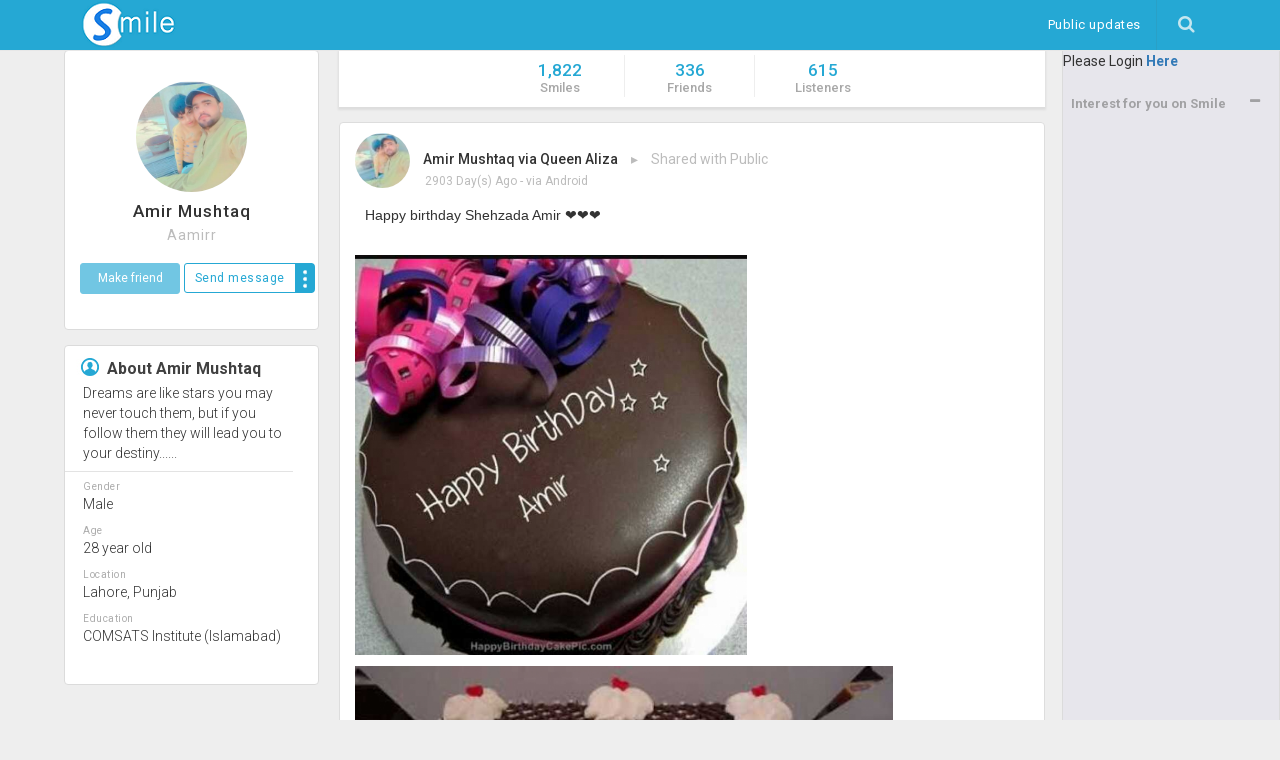

--- FILE ---
content_type: text/html;charset=UTF-8
request_url: https://smilesn.com/Aamirr/post/4e7a51794d446b304d773d3d/
body_size: 3992
content:
  <!DOCTYPE html PUBLIC "-//W3C//DTD XHTML 1.0 Transitional//EN" "http://www.w3.org/TR/xhtml1/DTD/xhtml1-transitional.dtd">
  <html xmlns="http://www.w3.org/1999/xhtml">
  <head>
    <meta name="viewport" content="width=device-width, initial-scale=1" />
    <meta http-equiv="Content-Type" content="text/html; charset=utf-8" />
    <link href='https://fonts.googleapis.com/css?family=Roboto:400,100,300,500,700' rel='stylesheet' type='text/css'>
    <link rel="stylesheet" href="/files/smv_sep_16/assets/bootstrap/css/bootstrap.css"/>
    <link rel="stylesheet" href="/files/smv_sep_16/assets/fontawesome/css/font-awesome.min.css"/>
    <link rel="stylesheet" href="/files/smv_sep_16/assets/icofont/css/icofont.css"/>
    <link rel="stylesheet" href="/ctd/files/G_smile_sep_16_v2.css"/>
    <script type="text/javascript" src="/ctd/files/G_smile_sep_16_v4.js"></script>
    <link rel="icon" type="image/png" href="/files/media/images/smile_icon_sn143.png" />
    <title>Smile Social Network</title>
        <script type='text/javascript'>
      var update_txt = '';
      function load_modules()
      {

        $("#update_query_modal").modal('hide');
        $('#new_comments_form input').keydown(function(e){if(e.keyCode == 13){}});
        activate_text_boxes();
        $('#update_text_box').keydown(function(e){update_textarea_count();});      }
      $(document).ready(function()
      {
        load_modules();
        $('.Modal').modal();$('.typeahead').typeahead();$('.dropdown-toggle').dropdown();
              });
    </script>
    <style>
      .mentions{line-height: 16px !important;}
    </style>
  </head>

  <body>
  <div class="image_slidebox_wraper">
      <div class="image_slidebox" id="_img_pop">
          <div class="modal-img-box"></div>
          <div class="modal-comment"></div>
      </div>
  </div>

  <!-- pvt message picture modal box -->
  <div class="pvt_msg_img_box_bg" style="display: none;">
    <div class="pvt_msg_img_container"></div>
  </div>
  <div id="main">

      <div class="modal animated fadeIn" id="general_modal">
          <div class="modal-dialog">
              <div class="modal-content">
                  <div class="modal-header">
                      <button type="button" class="close" data-dismiss="modal" aria-hidden="true">X</button>
                      <h4 class="modal-title"></h4>
                  </div>
                  <div class="modal-body"></div>
                  <div class="modal-footer" style="padding-top: 39px;"></div>
              </div>
          </div>
      </div>
    <div id="openmodals" class="modal fade" role="dialog">
      <div class="modal-dialog">
        <div class="modal-content">
          <div class="modal-header">
            <button type="button" class="close" data-dismiss="modal" aria-hidden="true">X</button>
            <h4 class="modal-title">Smile Update</h4>
          </div>
          <div class="modal-body"></div>
          <div class="modal-footer"></div>
        </div>
      </div>
    </div>
    <header>
      <nav class="navbar navbar-default navbar-fixed-top theme-bg_color">
    <div class="container-fluid" style="width:90%;">
        <div class="navbar-header">
            <button type="button" class="navbar-toggle collapsed" data-toggle="collapse" data-target="#bs-example-navbar-collapse-1">
                <span class="sr-only">Toggle navigation</span>
                <span class="icon-bar"></span>
                <span class="icon-bar"></span>
                <span class="icon-bar"></span>
            </button>
            <a class="navbar-brand" href="/"><img src="/files/smv_sep_16/images/smile.png" /></a>
        </div>
    
        <div class="collapse navbar-collapse" id="bs-example-navbar-collapse-1">
            <ul class="nav navbar-nav navbar-right">
                                <li style="border-right: 1px solid #2AA0C6;" class="">
                    <a href="/public">Public updates <span class="sr-only">(current)</span></a>
                </li>
                <li id="search-bar">
                                        <form onsubmit="return false;">
                    	<input type="text" name="search" id="search" class="form-control " placeholder="Login to search smile" autofocus disabled/>
                		<button type="submit" id="search-btn" class=""><i class="fa fa-search" style="color:#25A8D4;"></i></button>
                    </form>
                </li>
                <li><a href="#" id="search-button" onclick="$("#search-bar").toggle();"><i class="fa fa-search"></i></a></li>
                            </ul>
        </div>
    </div>
</nav>

<div class="notifications" id="notifications1">
    <ul class="list-unstyled" id="new_notification_dropdown" style="height: 250px;">
        <!-- notifications are loaded here -->
    </ul>
    <div class="dropdown_see_all">
    	<a href="//notifications/">See all Notifications</a>
    </div>
</div>

<div class="notifications friend_requests">
    <ul class="list-unstyled" id="frequests_ddown">
        <!-- friend requests are loaded here -->
    </ul>
    <ul class="list-unstyled" id="req-ul">
    	<li><a href="//frequests/">See all Friend Requests</a></li>
    </ul>
</div>

<div class="chat-div">
</div>    </header>

    <section>
      <div style="margin-left:5%;">

        <div class="profile_left_box">
          <div class="profile_info">
                        <img src="https://smilesn.com/pics/4d5445314d446b304e673d3d/180_4d5463324e446735.jpg" class="img-responsive margin-top-30 zoom_dp" id="4d5445314d446b304e673d3d::_4d5463324e446735.jpg" width="111px;" style="max-width:100%;border-radius: 50%;" />
                        
                        <h4>Amir Mushtaq</h4> <br/>
                        <h5>Aamirr</h5>
                        <div class="margin-top-20">
                    	<a href="javascript:;" class="btn btn-info" id="Relation_Connection_4d5445314d446b304e673d3d"  disabled="yes"  onclick="FriendRequest('New_Request','4d5445314d446b304e673d3d','0','FR', 'profile');">Make friend</a>
                        <div class="btn-group">
  							<button type="button" class="btn btn-sm">
                            	<a href="javascript:void(0);" data-toggle="modal" data-target="#new-message" id="send-mes"  disabled="yes"   onclick="document.getElementById('PMIDInput').value='Aamirr';$('#PMTextInput').focus();">Send message</a>
                            </button>
  							<button type="button" class="btn dropdown-toggle" data-toggle="dropdown" aria-haspopup="true" aria-expanded="false"></button>
							<ul class="dropdown-menu">
                                <li><a href="javascript:;"  id="Relation_Connection_4d5445314d446b304e673d3d"  disabled="yes"   onclick="FriendRequest('Listen','4d5445314d446b304e673d3d','0','LISTEN', 'profile');">Listen</a></li><li><a href="javascript:;" id="Relation_Connection_4d5445314d446b304e673d3d"  disabled="yes"  onclick=FriendRequest('Block_Person','4d5445314d446b304e673d3d','0','FR');>Block</a></li>
                            </ul>
						</div>
                    </div>
                   </div><div class="about_info margin-top-15">
                            <h5><img src="/files/smv_sep_16/images/icons/abt.png" /> <b class="profile_about_me">About Amir Mushtaq</b></h5>
                            <table class="table">
                                <tr>
                                    <td style="border-bottom:1px solid #E3E3E3;padding-left: 18px;">Dreams are like stars you may never touch them, but if you follow them they will lead you to your destiny......</td>
                                </tr>
                                <tr>
                                    <td style="padding-left: 18px;">
                                        <font>Gender</font>
                                        <p> Male</p>
                                        <font>Age</font>
                                        <p>28 year old</p>
                                        <font>Location</font>
                                        <p>Lahore, Punjab</p>
                                        <font>Education</font>
                                        <p>COMSATS Institute (Islamabad)</p>
                                    </td>
                                </tr>
                            </table>
                        </div>        </div>

        <div>
          <div class="options">
                            <center>
                                
                                <div onclick="document.location.href='/Aamirr/'">
                    <font>1,822</font> <br> Smiles
                </div><div onclick="document.location.href='/Aamirr/Friends/'">
                            <font>336</font> <br> Friends
                        </div>
                                <div onclick="document.location.href='/Aamirr/Listeners/'">
                            <font>615</font> <br> Listeners
                        </div>
                            </center>
                   
                        </div>
          <div class="share-update">
            <h3 class="margin-top-30 text-center">
              <i class="fa fa-circle-o-notch fa-spin fa-fw"></i>
              Sharing Your Updates...
            </h3>
          </div>
          <div class="update_message_container new_updates_notification" id="LoadMoreSmiles" onclick="$('.update_container').show();$(this).hide();document.title='Smile Social Network';"><div class="pm_title_text" style="padding-left:45%;">
<div class="loader_sign" id="LoadMoreSmilesLoader"></div>
<div class="lable animation_blink" id="LoadMoreSmilesText">You have new Smiles</div></div></div><div id="contents_container_child">        </div> <!-- content container child -->
      </div>



      <div id="side">
        Please Login <b><a href="/login/">Here</a></b>
<table class="table" id="alternate2" style="display:none;">
    <tr class="open_smile-interest">
        <th colspan="2">Interest for you on Smile</th>
        <th><i class="fa fa-plus pull-right" style="margin-right:10px;"></i></th>
    </tr>
</table>

<div class="online_friends smile_interest">
    <table class="table sidebar_friend_suggestions" id="pumk_text">
        <tr class="close_smile-interest">
            <th colspan="2">Interest for you on Smile</th>
            <th><i class="fa fa-minus pull-right" style="margin-right:10px;"></i></th>
        </tr>
    </table>
</div>
      </div>
  </div>
  </section>

  </div>

  <div id="update_query_modal" class="modal fade" role="dialog">
    <div class="modal-dialog">
      <div class="modal-content">
        <div class="modal-header">
          <button type="button" class="close" data-dismiss="modal" aria-hidden="true">X</button>
          <h4 class="modal-title">Choose Update Privacy</h4>
        </div>
        <div class="modal-body"><p>Please select with whom you want to share this update ?</p></div>
        <div class="modal-footer" style="padding-top: 39px;">

          <div class="col-sm-12 col-md-3 col-lg-3" style="float:right;">
                <button style="top:0;" class="btn btn-primary" rel="tooltip" data-original-title="Share this update" onclick="Post_New_Update('','','','','','','')">Share it</button>
                </div>
                <div style="float: right;" class="col-sm-12 col-md-4 col-lg-4"><select name="update_type_selection" id="update_type_selection" class="form-control"><option value="Public" selected="selected">Everyone</option></select></div><div class="col-sm-12 col-md-2 col-lg-2" style="float: right">Share with </div> 
        </div>
      </div>
    </div>
  </div>

  <div class="modal animated fadeIn" id="new-message">
    <div class="modal-dialog">
      <div class="modal-content">
        <div class="modal-header">
          <button type="button" class="close" data-dismiss="modal" aria-hidden="true">X</button>
          <h4 class="modal-title">&emsp; Private Message</h4>
        </div>
        <form onsubmit="return false;">
          <div class="modal-body">
            <table class="table">
              <tr>
                <td>
                  <font>To:</font>&ensp;
                  <input type="text" name="PMIDInput" id="PMIDInput" class="form-control" placeholder="Type ID here"/>
                </td>
              </tr>
              <tr>
                <td>
                  <font><p>Message:</p></font>
                  <textarea rows="5" id="PMTextInput" name="PMTextInput" class="form-control" placeholder="Write your message here..."></textarea>
                </td>
              </tr>
              <tr>
                <td class="pm_dialoggox_sent_resp"></td>
              </tr>
              <tr>
                <td>
                            	<span>
                                	*Note: Sending too many messages to unknown people will lead you to private message suspension!
                                </span>
                </td>
              </tr>
            </table>
          </div>
          <div class="modal-footer">
            <button onclick="PM_SendPM(0,'PMIDInput','PMTextInput','PMSendButton');" type="submit" id="PMSendButton" class="btn">Send</button>
          </div>
        </form>
      </div>
    </div>
  </div>

  <div id="last_upid" style="display: none"></div>

  <div id="last_load_value" style="display: none"></div><div id="first_load_value" style="display: none"></div>  <div class="clearfix"></div>
  <div id="footer"><div class="bar_loader_sign" id="footer_loader"></div></div>
  <script type='text/javascript'>

    var options_waypoint =
    {
      offset: '120%'
    }

    $('#footer').waypoint(function(event, direction)
    {
      if(direction === 'down')
      {
        load_footer_data('4d5445314d446b304e673d3d','post','backward','546b394f52513d3d','4e7a51794d446b304d773d3d','0', '');
      }
    }, options_waypoint);

    function recal_waypoint(){$('#footer').waypoint('remove');$('#footer').waypoint(options_waypoint);}
    function remove_waypoint(){$('#footer').waypoint('destroy');}

  </script>

  <audio style="display: none;" id="chat_msg_sound" preload src="https://smilesn.com/files/media/audios/smile_noti_sound.mp3">

  <script defer src="https://static.cloudflareinsights.com/beacon.min.js/vcd15cbe7772f49c399c6a5babf22c1241717689176015" integrity="sha512-ZpsOmlRQV6y907TI0dKBHq9Md29nnaEIPlkf84rnaERnq6zvWvPUqr2ft8M1aS28oN72PdrCzSjY4U6VaAw1EQ==" data-cf-beacon='{"version":"2024.11.0","token":"d864c5ef6e214e1da950bf0b38ccde37","r":1,"server_timing":{"name":{"cfCacheStatus":true,"cfEdge":true,"cfExtPri":true,"cfL4":true,"cfOrigin":true,"cfSpeedBrain":true},"location_startswith":null}}' crossorigin="anonymous"></script>
</body>
  </html>



--- FILE ---
content_type: text/html; charset=UTF-8
request_url: https://smilesn.com/web_operations/LoadMoreData/
body_size: 729
content:
<div class="update_container post_box margin-top-15" id="Update_4e7a51794d446b304d773d3d">
                        <div class="container-fluid margin-top-10 user-info">
                            <div id="opened_in_4e7a51794d446b304d773d3d" style="display:none;">Normal</div><img src="http://smilesn.com/pics/4d5445314d446b304e673d3d/60_4d5463324e446735.jpg" class="img-circle show_hover_card" width="55" info="Aamirr"/>
                    <span><a  href="/Aamirr" class="update_user_name show_hover_card" info="Aamirr">Amir Mushtaq</a> via <a href="/Leezay" class="update_user_name show_hover_card" info="Leezay">Queen Aliza</a></span> <font>&ensp; ▸ &ensp; Shared with Public</font>  <br /><font class="update_posted_via_nd_time" style="font-size:12px; position:relative; top:-15px; left:70px;"> <a href="/Aamirr/post/4e7a51794d446b304d773d3d/" rel="tooltip" data-original-title="January 3, 2018, 11:05:03 am">2903 Day(s) Ago</a> - via <a class='comment_posted_via' href="http://ssnurl.com/j/">Android</a></font><div style="border-bottom:1px solid #DDD;" class="update_message_style">
                           <p class="non-english" >Happy birthday Shehzada Amir ❤️❤️❤️   <br><br/></p><div class="update_picture_container" style="float: left;width: 90% !important;overflow: hidden;height: auto;clear: both;padding: 0px 0px 6px 0px;margin: 0px 5px 5px 0px;position:relative;">
    <a href="javascript:void(0)" class="img_popup_link" onclick="ImgLightBox('4e4441344f546731' ,'4e7a51794d446b304d673d3d','_4d54557a4f446734.jpg', this);"><img class="img_poupup_img" id='DP_4e7a51794d446b304d673d3d' src="http://smilesn.com/pics/4e4441344f546731/_4d54557a4f446734.jpg"  style="max-height:400px;max-width:100%;"/></a></div><div class="update_picture_container" style="float: left;width: 90% !important;overflow: hidden;height: auto;clear: both;padding: 0px 0px 6px 0px;margin: 0px 5px 5px 0px;position:relative;">
    <a href="javascript:void(0)" class="img_popup_link" onclick="ImgLightBox('4e4441344f546731' ,'4e7a51794d446b304d673d3d','_4d54557a4f446735.jpg', this);"><img class="img_poupup_img" id='DP_4e7a51794d446b304d673d3d' src="http://smilesn.com/pics/4e4441344f546731/_4d54557a4f446735.jpg"  style="max-height:400px;max-width:100%;"/></a></div><div class="update_picture_container" style="float: left;width: 90% !important;overflow: hidden;height: auto;clear: both;padding: 0px 0px 6px 0px;margin: 0px 5px 5px 0px;position:relative;">
    <a href="javascript:void(0)" class="img_popup_link" onclick="ImgLightBox('4e4441344f546731' ,'4e7a51794d446b304d673d3d','_4d54557a4f446b77.jpg', this);"><img class="img_poupup_img" id='DP_4e7a51794d446b304d673d3d' src="http://smilesn.com/pics/4e4441344f546731/_4d54557a4f446b77.jpg"  style="max-height:400px;max-width:100%;"/></a></div><div class="hidden_img_array" style="display:none;">_4d54557a4f446734.jpg,_4d54557a4f446735.jpg,_4d54557a4f446b77.jpg,</div><div class="clearfix"></div><p style="margin-top:5px;">
                        <font style="padding:0 20px;"><a class="total_likes_href" id="Likes_Link_4e7a51794d446b304d773d3d" href="javascript:void(0)">3 like</a></font> &ensp;   
                        </p>
                        <div class="clearfix"></div>
                        </div><div>
                        	<p style="margin-top:5px;">
                            	<font size="3" id="like" style="padding:0 20px;"> </font> &emsp;
                                
                                <font size="3" id="share" class="pull-right" style="margin-right:25px;"></font> 
                                <div class="clearfix"></div>
                        	</p><div class="clearfix"></div>
                                              <div class="container-fluid" id="comments_area_4e7a51794d446b304d773d3d" style="display:block;"></div><div class="margin-top-20"></div></div></div></div>

--- FILE ---
content_type: text/html; charset=UTF-8
request_url: https://smilesn.com/web_operations/ajax/set_user_location
body_size: -354
content:
ERROR:NOT_LOGGED_IN:You are not logged in!

--- FILE ---
content_type: text/html; charset=UTF-8
request_url: https://smilesn.com/web_operations/online_chat
body_size: -293
content:
ERROR:NOT_LOGGED_IN:You are not logged in!

--- FILE ---
content_type: text/html; charset=UTF-8
request_url: https://smilesn.com/web_operations/online_chat
body_size: -382
content:
ERROR:NOT_LOGGED_IN:You are not logged in!

--- FILE ---
content_type: text/css; charset=utf-8
request_url: https://smilesn.com/ctd/files/G_smile_sep_16_v2.css
body_size: 17629
content:
.mentions-input-box{position:relative;background:#fff}.mentions-input-box
textarea{width:100%;display:block;height:18px;border:1px
solid #dcdcdc;border-radius:3px;overflow:hidden;background:transparent;position:relative;outline:0;resize:none;-webkit-box-sizing:border-box;-moz-box-sizing:border-box;box-sizing:border-box}.mentions-input-box textarea:focus{//background: transparent;//border: 1px solid lightblue;//box-shadow: 0 0 5px rgba(81, 203, 238, 1);//padding: 3px 0px 3px 3px;//margin: 5px 1px 3px 0px;//border: 1px solid rgba(81, 203, 238, 0.75)}.mentions-input-box .mentions-autocomplete-list{display:none;background:#fff;border:1px
solid #b2b2b2;position:absolute;left:0;right:0;z-index:1;margin-top:-2px;border-radius:5px;border-top-right-radius:0;border-top-left-radius:0;-webkit-box-shadow:0 2px 5px rgba(0,0,0,0.148438);-moz-box-shadow:0 2px 5px rgba(0,0,0,0.148438);box-shadow:0 2px 5px rgba(0,0,0,0.148438)}.mentions-input-box .mentions-autocomplete-list
ul{margin:0;padding:0}.mentions-input-box .mentions-autocomplete-list
li{background-color:#fff;padding:0
5px;margin:0;width:auto;border-bottom:1px solid #eee;height:26px;line-height:26px;overflow:hidden;cursor:pointer;list-style:none;white-space:nowrap}.mentions-input-box .mentions-autocomplete-list li:last-child{border-radius:5px}.mentions-input-box .mentions-autocomplete-list li >img,.mentions-input-box .mentions-autocomplete-list li>div.icon{width:16px;height:16px;float:left;margin-top:5px;margin-right:5px;-moz-background-origin:3px;border-radius:3px}.mentions-input-box .mentions-autocomplete-list li
em{font-weight:bold;font-style:none}.mentions-input-box .mentions-autocomplete-list li:hover,.mentions-input-box .mentions-autocomplete-list
li.active{background-color:#234E73;color:white}.mentions-input-box .mentions-autocomplete-list li
b{background:transparent;font-weight:normal}.mentions-input-box
.mentions{position:absolute;left:12px;right:0;top:-2px;bottom:0;padding:4px;color:#fff;overflow:hidden;white-space:pre-wrap;word-wrap:break-word}.mentions-input-box .mentions>div{color:transparent;white-space:pre-wrap;width:100%;font-family:'pt sans ',arial,helvetica,sans-serif}.mentions-input-box .mentions>div>strong{font-weight:normal;background:#d8dfea}.mention_box1{overflow:visible}.mentions-input-box .mentions>div>strong>span{filter:progid:DXImageTransform.Microsoft.Alpha(opacity=0)}div.container{font-size:16px;width:720px;padding:50px
0 50px 50px}div.container>p,div.container>li,div.container>ol{margin:16px
0 16px 0;width:550px}div.mention_box_wraper{//width:98%}.mention_box_wraper .mentions-input-box{//margin-bottom:10px;font-size:14px}.mention_box_wraper .mentions-input-box
textarea{//font-family: 'pt sans ',arial,helvetica,sans-serif;font-size:14px}b.header{font-size:18px}span.alias{font-size:14px;font-style:italic;margin-left:20px}table{margin:16px
0;padding:0}tr,td{margin:0;padding:0;vertical-align:top}td{padding:9px
15px 9px 0}td.definition{line-height:18px;font-size:14px}code,pre,tt{font-family:Monaco,Consolas,"Lucida Console ",monospace;font-size:12px;line-height:18px;color:#294555}code{margin-left:20px}pre{font-size:12px;padding:2px
0 2px 12px;border-left:6px solid #9ab;margin:0px
0 30px}.bx-wrapper{position:relative;margin:0
auto 60px;padding:0;*zoom:1}.bx-wrapper
img{max-width:100%;display:block}.bx-wrapper .bx-viewport{background:transparent;-webkit-transform:translatez(0);-moz-transform:translatez(0);-ms-transform:translatez(0);-o-transform:translatez(0);transform:translatez(0)}.bx-wrapper .bx-pager,
.bx-wrapper .bx-controls-auto{position:absolute;bottom:22px;width:100%}.bx-wrapper .bx-loading{min-height:50px;background:url(/files/smv_sep_16/assets/bxslider/images/bx_loader.gif) center center no-repeat #fff;height:100%;width:100%;position:absolute;top:0;left:0;z-index:2000}.bx-wrapper .bx-pager{text-align:center;font-size: .85em;font-family:Arial;font-weight:bold;color:#666;padding-top:20px}.bx-wrapper .bx-pager .bx-pager-item,
.bx-wrapper .bx-controls-auto .bx-controls-auto-item{display:inline-block;*zoom:1;*display:inline}.bx-wrapper .bx-pager.bx-default-pager
a{border:3px
solid #FFF;background:transparent;text-indent:-9999px;display:block;width:15px;height:15px;margin:0
10px;outline:0;-moz-border-radius:5px;-webkit-border-radius:5px;border-radius:10px}.bx-wrapper .bx-pager.bx-default-pager a:hover,
.bx-wrapper .bx-pager.bx-default-pager
a.active{background:#FFF}.bx-wrapper .bx-prev{left:10px;background:url(/files/smv_sep_16/assets/bxslider/images/controls.png) no-repeat 0 -32px}.bx-wrapper .bx-next{right:10px;background:url(/files/smv_sep_16/assets/bxslider/images/controls.png) no-repeat -43px -32px}.bx-wrapper .bx-prev:hover{background-position:0 0}.bx-wrapper .bx-next:hover{background-position:-43px 0}.bx-wrapper .bx-controls-direction
a{position:absolute;top:50%;margin-top:-16px;outline:0;width:32px;height:32px;text-indent:-9999px}.bx-wrapper .bx-controls-direction
a.disabled{display:none}.bx-wrapper .bx-controls-auto{text-align:center}.bx-wrapper .bx-controls-auto .bx-start{display:block;text-indent:-9999px;width:10px;height:11px;outline:0;background:url(/files/smv_sep_16/assets/bxslider/images/controls.png) -86px -11px no-repeat;margin:0
3px}.bx-wrapper .bx-controls-auto .bx-start:hover,
.bx-wrapper .bx-controls-auto .bx-start.active{background-position:-86px 0}.bx-wrapper .bx-controls-auto .bx-stop{display:block;text-indent:-9999px;width:9px;height:11px;outline:0;background:url(/files/smv_sep_16/assets/bxslider/images/controls.png) -86px -44px no-repeat;margin:0
3px}.bx-wrapper .bx-controls-auto .bx-stop:hover,
.bx-wrapper .bx-controls-auto .bx-stop.active{background-position:-86px -33px}.bx-wrapper .bx-controls.bx-has-controls-auto.bx-has-pager .bx-pager{text-align:left;width:80%}.bx-wrapper .bx-controls.bx-has-controls-auto.bx-has-pager .bx-controls-auto{right:0;width:35px}.bx-wrapper .bx-caption{position:absolute;bottom:0;left:0;background:#666\9;background:rgba(80, 80, 80, 0.75);width:100%}.bx-wrapper .bx-caption
span{color:#fff;font-family:Arial;display:block;font-size: .85em;padding:10px}body{background-color:#EEE}#main{min-height:650px}header .navbar-default{z-index:99999}header .navbar-default .navbar-brand{padding-bottom:0px;padding-top:0px}header .navbar-default .navbar-nav>.open>a{background-color:#2AA0C6}header .navbar-default ul li
i{padding:0px
6px;font-size:18px;color:#C5E6EF}header .navbar-default ul li.dropdown
ul{z-index:99992}header .navbar-default ul li:hover{background-color:#2AA0C6}header .navbar-default ul li.active
a{background-color:#2AA0C6 !important}header .navbar-default ul li
a{color:#FFF !important;letter-spacing:0.5px;font-size:13px}header .navbar-default #search-bar{margin-left:6px;display:none}header .navbar-default ul #search-bar
input{background-color:transparent;border:1px
solid #FFF;border-radius:0px;margin-top:7px;font-size:16px;width:350px;color:#FFF}header .navbar-default ul #search-btn{background-color:transparent;position:absolute;outline:none;border:none;right:-40px;height:34px;z-index:999;width:41px;top:7px}header .navbar-default ul li input::-webkit-input-placeholder{letter-spacing:0.5px;font-weight:500;font-size:13px;color:#A1DDF5}header .navbar-default ul li input::-moz-placeholder{letter-spacing:0.5px;font-weight:500;font-size:13px;color:#A1DDF5}header .navbar-default ul li input:-ms-input-placeholder{letter-spacing:0.5px;font-weight:500;font-size:13px;color:#A1DDF5}header .navbar-default ul li input:-moz-placeholder{letter-spacing:0.5px;font-weight:500;font-size:13px;color:#A1DDF5}header .navbar-default .dropdown-menu{background-color:#FFF}header .navbar-default .dropdown-menu
li{margin:0px}header .navbar-default .dropdown-menu li
a{padding:10px;color:#25A8D4 !important}header .navbar-default .dropdown-menu li a
i{color:#25A8D4}header .navbar-default .navbar-nav>.open>a:focus{background-color:#2AA0C6}header .navbar-default .dropdown-menu li:hover
a{background-color:#C5E6EF}header .navbar-default .dropdown
.caret{position:relative;right:-32px}header .navbar-default
.dropdown{padding-right:25px}header .navbar-default .dropdown
img{position:absolute;width:30px;top:10px;height:30px;border-radius:50%}header .navbar-default
samp{background-color:red;position:absolute;font-size:11px;padding:0
3px;color:#FFF;left:32px;top:5px;//display:none}header .navbar-default .not-arrow{position:absolute;display:none;color:#FFF;left:23px;top:37px}header>.notifications{box-shadow:1px 2px 4px 3px #DDD;border-right:1px solid #DDD;background-color:#FFF;position:fixed;overflow:auto;overflow-x:hidden;z-index:999991;display:none;height:278px;width:330px;right:180px}header  #new_notification_dropdown::-webkit-scrollbar-thumb{background-color:#C1C1C1;border-radius:10px}header  #new_notification_dropdown::-webkit-scrollbar-thumb:hover{background-color:#A9A9A9}header  #new_notification_dropdown::-webkit-scrollbar-track{background-color:#F1F1F1}header  #new_notification_dropdown::-webkit-scrollbar{width:8px}.emo_icon_container_sub::-webkit-scrollbar-thumb{background-color:#C1C1C1;border-radius:10px}.emo_icon_container_sub::-webkit-scrollbar-thumb:hover{background-color:#A9A9A9}.emo_icon_container_sub::-webkit-scrollbar-track{background-color:#F1F1F1}.emo_icon_container_sub::-webkit-scrollbar{width:8px}header > .notifications ul
li{border-bottom:1px solid #EEE;position:relative;cursor:pointer;padding:7px}header > .notifications ul li:hover{background-color:#F6F7F9}header > .notifications ul li:first-child{background-color:#FFF;letter-spacing:0.5px;text-align:center;font-weight:500;color:#0B8BB2;cursor:auto}header > .notifications ul:last-child
li{border-top:1px solid #D9D9D9;background-color:#EBEBEB;letter-spacing:0.5px;text-align:center;margin-top:-11px;font-weight:500;position:fixed;cursor:auto;width:329px;top:303px}header > .notifications ul li
span{font-size:13px;color:#CACACA}header > .notifications ul:last-child li
a{color:#0B8BB2}header>.friend_requests{box-shadow:0px 2px 4px 3px #DDD;z-index:99991;height:303px;right:35px}header > .friend_requests ul li>div{margin-top:-10px}header > .friend_requests ul:last-child
li{top:329px}header > .friend_requests ul li
img{margin-left:9px;margin-top:12px}header > .friend_requests ul li
button{background-color:#25A8D4;border:1px
solid #25A8D4;letter-spacing:0.5px;border-radius:0px;padding:3px
10px;color:#FFF}header > .friend_requests ul li button:last-child{background-color:#FFF;border:1px
solid #CCC;color:#666}header > .friend_requests ul li button:hover{background-color:rgba(37,168,212,0.8);color:#FFF}#req-ul{display:none}.chatbox{border:1px
solid transparent;min-width:260px;position:fixed;height:285px;z-index:999;right:17.1%;bottom:0%}header .chat-div{border:1px
solid transparent;min-width:260px;position:fixed;height:285px;z-index:999;right:17.1%;bottom:0%;display:none}.chat-box{box-shadow:0px 1px 2px 2px #DFDFDF;background-color:#FFF;position:fixed;height:285px;width:265px;-webkit-transition:height 0.5s;-moz-transition:height 0.5s;-ms-transition:height 0.5s;-o-transition:height 0.5s;transition:height 0.5s}.chat-box .basic-info{background-color:#0A88B1;padding:4px;color:#FFF}.chat-box .basic-info
.online_dot{background-color:#3AB54B;display:inline-block;border-radius:50%;margin-left:7px;height:8px;width:8px}.chat-box .minimize-chat:hover,
.chat-box .maximize-chat:hover,
.chat-box .close-chat:hover{cursor:pointer;color:#A5DAEC}.chat-box .maximize-chat{display:none}.chat-box .main-chating{border-bottom:1px solid #CCC;background-color:#E7E6EC;height:165px;overflow-y:auto;padding-left:15px}.chat-box .friend-chat,
.chat-box .user-chat{margin-bottom:15px;position:relative;top:10px}.chat-box .friend-chat .col-sm-2 img,
.chat-box .user-chat .col-sm-2
img{float:right}.chat-box .friend-chat>div:nth-child(1){width:36px}.chat-box .user-chat>div:nth-child(1){width:36px}.chat-box .friend-chat > div:nth-child(2),
.chat-box .user-chat>div:nth-child(2){box-shadow:1px 2px 2px 1px #D2D1D7;background-color:#FFF;border-radius:4px;position:relative;padding:6px
15px;font-weight:500;font-size:13px;width:187px;word-wrap:break-word}.chat-box
samp{position:absolute;font-size:28px;color:#FFF;left:-12px;top:-7px}.chat-box .friend-chat>div:nth-child(2){background-color:#A5DAEC}.chat-box .friend-chat
samp{color:#A5DAEC}.chat-box .type-chat{border-bottom:1px solid #DDD;background-color:#FFF;height:70px}.chat-box .type-chat #chat-area{box-shadow:inset 0 1px 1px rgba(0, 0, 0, 0);background-color:transparent;font-size:13px;overflow:auto;resize:none;border:none;color:#666}.chat-box .type-chat #chat-area::-webkit-scrollbar-thumb{background-color:#C1C1C1;border-radius:10px}.chat-box .type-chat #chat-area::-webkit-scrollbar-thumb:hover{background-color:#A9A9A9}.chat-box .type-chat #chat-area::-webkit-scrollbar-track{background-color:#F1F1F1}.chat-box .type-chat #chat-area::-webkit-scrollbar{width:6px}.main-chating::-webkit-scrollbar-thumb{background-color:#C1C1C1;border-radius:10px}.main-chating::-webkit-scrollbar-thumb:hover{background-color:#A9A9A9}.main-chating::-webkit-scrollbar-track{background-color:#F1F1F1}.main-chating::-webkit-scrollbar{width:6px}.chat-box .features span:hover{color:#666}.chat-box .features
a{text-decoration:none}.chat-box
.features{margin-left:15px}.chat-box .features
span{position:relative;font-size:13px;color:#999;top:1px}section
.account_settings{box-shadow:0px 2px 2px 1px #DDD;background-color:#FFF;border-radius:4px;min-height:600px;margin-top:1px;width:100%}section .account_settings>div:first-child{border-bottom:1px solid #DDD}section .account_settings
h3{margin-left:20px}section .account_settings h3
i{color:#BFBFBF}section .accounts_tabs>div:first-child{border-bottom:1px solid #DDD}section .account_settings
ul{margin-left:20px;border:none}section .account_settings ul
li{padding:10px
14px 1px 10px}section .account_settings ul li
a{padding:5px
0px 8px 0px;font-size:15px;color:#545454;border:none;border-bottom:3px solid transparent}section .account_settings ul li a:hover{border:none;background:none;border-bottom:3px solid #25A8D4}section .account_settings ul li.active
a{border:none;border-bottom:3px solid #25A8D4}section .account_settings ul li.active
a{border:none !important;border-bottom:3px solid #25A8D4 !important}section .account_settings ul li.active a:hover{border:none;border-bottom:3px solid #25A8D4}section .account_settings
.table{margin-left:25px;color:#3F3F3F;width:93%}section .account_settings .table tr
td{font-weight:500;font-size:15px;padding:10px;border:none}section .account_settings .table tr td
h4{border-bottom:1px solid #DDD;letter-spacing:1px;padding:2px}section .account_settings .table .form-control{border:1px
solid #CCC;letter-spacing:0.5px;border-radius:3px;box-shadow:none;font-weight:400;width:320px;resize:none;color:#000}section .account_settings .table .form-control::-webkit-input-placeholder{color:#C4C4C4}section .account_settings .table .form-control:-ms-input-placeholder{color:#C4C4C4}section .account_settings .table .form-control::-moz-placeholder{color:#C4C4C4}section .account_settings .table .form-control:-moz-placeholder{color:#C4C4C4}section .account_settings .table .form-control:focus{border:1px
solid #25A8D4}section .account_settings .table .btn:hover{background-color:rgba(37, 168, 212, 0.8)}section .account_settings .table
.btn{background-color:#25A8D4;letter-spacing:0.5px;font-size:15px;width:320px;color:#FFF}@media screen and (max-width:1270px){section .account_settings ul
li{padding:10px
5px 1px 10px}section .account_settings ul li
a{font-size:14px}}section .account_settings #privacy
select{width:120px}section .account_settings #privacy .table1 tr
th{padding:6px;border:none}section .account_settings #privacy .table1 tr:first-child
th{border-top:1px solid #DDD}section #privacy .table1 tr:first-child th div:first-child{margin-top:15px}section .account_settings #privacy .table1
div{letter-spacing:0.5px;font-weight:500;font-size:15px;margin-top:3px}section .account_settings #privacy .table1
label{font-size:14px;font-weight:400}section .account_settings #privacy input[type=radio]{position:absolute;width:5em;opacity:0}section .account_settings #privacy input[type=radio]+label{line-height:1.5em}section .account_settings #privacy input[type=radio]+label>span{margin:0.25em 0.5em 0.25em 0.25em;border:1px
solid #CCC;vertical-align:bottom;display:inline-block;border-radius:50%;height:1.1em;width:1.1em}section .account_settings #privacy input[type=radio]:checked+label>span>span{background-image:-webkit-linear-gradient(rgb(179,217,140),rgb(153,204,102));background-image:-moz-linear-gradient(rgb(179,217,140),rgb(153,204,102));background-image:-ms-linear-gradient(rgb(179,217,140),rgb(153,204,102));background-image:-o-linear-gradient(rgb(179,217,140),rgb(153,204,102));border-radius:50%;margin:3px
2.4px;display:block;height:0.55em;width:0.55em}section .account_settings #black-list .table tr
th{letter-spacing:0.5px;font-weight:500;font-size:15px;color:#4D4D4D;padding:12px;border:none}section .account_settings #black-list .table tr
td{border-bottom:1px solid #DDD}section .account_settings #black-list
input{display:inline-block;width:280px}section .account_settings #black-list .table tr:first-child
td{border:none}section .account_settings #black-list
i{position:relative;font-size:18px;left:275px;top:2px}section .account_settings #black-list .table
b{letter-spacing:0.5px;color:#5D9BB2}section .account_settings #black-list .table
span{letter-spacing:0.5px;font-size:12.5px;font-weight:300;color:#C1C1C1}section .account_settings #black-list .table
font{letter-spacing:0.5px;font-weight:500;font-size:13px;color:#555}section .account_settings #black-list .table
a.btn{background-color:transparent;border:1px
solid #25A8D4;border-radius:3px;margin-top:12px;font-weight:300;color:#25A8D4;font-size:13;width:100px;padding:4px}section .account_settings #black-list .table a.btn:hover{background-color:#25A8D4;color:#FFF}section .account_settings #mobile-not .table tr
th{letter-spacing:0.5px;font-weight:500;font-size:15px;color:#4D4D4D;padding:12px;border:none}section .account_settings #mobile-not
select{display:inline-block;width:280px}section .account_settings #mobile-not .table
button{width:280px}section .account_settings #change-pass .table tr
th{letter-spacing:0.5px;font-weight:400;font-size:16px;color:#4D4D4D;padding:12px;border:none}section .account_settings #change-pass .table
button{width:281px}section .account_settings #change-pass
input{width:280px}section{margin-top:50px}section>div>div{float:left}.profile_left_box{margin-right:20px;width:21%}section>div>div:nth-child(2){margin-right:20px;width:58%}section>div>div:nth-child(3){background-color:#E7E6EC;border:1px
solid #DBDBDB;position:fixed;height:99%;width:17%;right:0px}section>div>div>.profile_info{border:1px
solid #DBDBDB;background-color:#FFF;position:relative;text-align:center;border-radius:4px;min-height:280px}section > div > div > .profile_info .hover-circle{background-color:rgba(0,0,0,0.5);border-width:0 1px 1px 1px;border-radius:50% / 100%;border-top-right-radius:0;border-top-left-radius:0;position:absolute;font-size:13px;cursor:pointer;display:none;width:37.5%;left:31.5%;top:36.88%;height:13%;padding-top:6px}section > div > div > .profile_info .hover-circle
a{background-color:transparent !important;color:#FFF}section > div > div > .profile_info
h4{letter-spacing:1px;font-size:17px}section > div > div > .profile_info
img{cursor:pointer}section > div > div > .profile_info
h5{font-family:'Roboto',sans-serif;letter-spacing:1px;margin-top:-22px;font-weight:400;color:#BCBCBC}section > div > div > .profile_info
i{background-color:#25A8D4;position:relative;border-radius:50%;font-weight:300;font-size:16px;padding:1px;color:#FFF;left:82px;top:-25px}section > div > div > .profile_info
a.btn{transition:all 0.3s ease-out;width:100px !important;border-radius:3px;font-size:12px}section > div > div > .profile_info a.btn:nth-child(1){border:1px
solid #25A8D4;background-color:#25A8D4;margin-left:6%;float:left}section > div > div > .profile_info a:nth-child(1):hover{background-color:rgba(37, 168, 212, 0.7);transition:all 0.3s ease-in}section > div > div > .profile_info a#send-mes{width:110px !important;letter-spacing:0.5px;text-decoration:none;margin:0
auto;color:#25A8D4;float:none}section > div > div > .profile_info button:hover a#send-mes{color:#FFF}@media screen and (max-width:1210px){header .navbar-default ul #search-bar
input{width:300px}section>div>div>.profile_info{height:295px}section > div > div > .profile_info
a{margin:0
auto !important;display:block !important;float:none !important}section > div > div > .profile_info a.btn:nth-child(2){margin-top:-10px !important}}section>div>div>.about_info{border:1px
solid #DBDBDB;background-color:#FFF;text-align:center;border-radius:4px}section > div > div > .about_info
h5{margin-left:10px;text-align:left;font-size:16px;color:#404040}section > div > div > .about_info
table{margin-top:-15px;width:90%}section > div > div > .about_info table tr
td{font-weight:300;text-align:left;border-top:none;font-size:14px}section > div > div > .about_info table tr td
font{letter-spacing:0.5px;font-weight:400;font-size:10px;color:#ACACAC}section>div>div>.options{box-shadow:0px 2px 2px 1px #DDD;background-color:#FFF;height:57px}section > div > div > .options
div{border-right:1px solid #EEE;display:inline-block;text-align:center;font-weight:500;cursor:pointer;margin-top:5px;font-size:14px;color:#A8A8A8;width:170px;transition:all 0.2s ease-out}section > div > div > .options div:hover{border-bottom:3px solid #25A8D4;transition:all 0.1s ease-in}section > div > div > .options div:last-child{border-right:none}section > div > div > .options div
font{position:relative;font-weight:500;font-size:17px;color:#25A8D4;top:3px}section>div>div>.hot_on_smile{box-shadow:0px 2px 2px 1px #DDD;border-top:3px solid #0B89B2;background-color:#FFF;border-radius:4px;text-align:center;height:90px;visibility:hidden;transition:all 5ms ease-in-out}section > div > div > .hot_on_smile > div
h3{font-size:19px;color:#25A8D4}section > div > div > .hot_on_smile > div
font{position:relative;font-size:13px;color:#949494;top:-9px}section > div > div > .hot_on_smile
.row{margin-left:-50px}section > div > div > .hot_on_smile .row ul li
a{font-weight:500;font-size:16px;cursor:pointer;color:#2AA0C6}section .hot_on_smile .bx-wrapper .bx-next{background:url(/files/smv_sep_16/assets/bxslider/images/controls3.png) no-repeat -110px -14px;right:-9%;top:41px}section .hot_on_smile .bx-wrapper .bx-prev{background:url(/files/smv_sep_16/assets/bxslider/images/controls3.png) no-repeat -20px -14px;left:92%;top:41px}section .hot_on_smile .bx-wrapper .bx-next:hover{background:url(/files/smv_sep_16/assets/bxslider/images/controls1.png) no-repeat -105px -13px}section .hot_on_smile .bx-wrapper .bx-prev:hover{background:url(/files/smv_sep_16/assets/bxslider/images/controls1.png) no-repeat -17px -11px}@media screen and (max-width:1280px){section > div > div > .options
div{font-size:13px;width:130px}section > div > div > .hot_on_smile > div
h3{font-size:17px}section > div > div > .hot_on_smile > div
a{font-size:15px}section .hot_on_smile .bx-wrapper .bx-next{right:-5%}section .hot_on_smile .bx-wrapper .bx-prev{left:88%}}@media screen and (max-width:1200px){section .hot_on_smile .bx-wrapper .bx-next{right:0%}section .hot_on_smile .bx-wrapper .bx-prev{left:85%}}.status{border:1px
solid #DDD;background-color:#FFF;border-radius:4px;padding-bottom:1px}.status_attachment_btns{border-top:1px solid #EEE;background-color:#F8F8F8;color:#64686B;height:35px}textarea.status_update_textarea{margin-left:15px;margin-top:17px;font-size:15px;outline:none;border:none;width:100%;color:#999;line-height:16px}section > div > div > .status input::-webkit-input-placeholder{letter-spacing:0.5px;font-weight:500;font-size:17px;color:#BBB}section > div > div > .status input::-moz-placeholder{letter-spacing:0.5px;font-weight:500;font-size:17px;color:#BBB}section > div > div > .status input:-ms-input-placeholder{letter-spacing:0.5px;font-weight:500;font-size:17px;color:#BBB}section > div > div > .status input:-moz-placeholder{letter-spacing:0.5px;font-weight:500;font-size:17px;color:#BBB}.status_attachment_btns
#update_text_count{position:relative;font-weight:500;color:#BCBCBC;top:5px}.status_attachment_btns
.fa{cursor:pointer;margin-top:6px;font-size:24px;color:#97BBC9}#share_update_button{border:1px
solid #25A8D4 !important;background-color:#FFF;padding:3px
20px;margin-top:4px;color:#25A8D4;border:none;transition:all 0.3s ease-out}.post_box{border:1px
solid #DDD;background-color:#FFF;border-radius:4px;height:auto;position:relative}.post_box .user-info
span{margin-left:10px;font-weight:500}.post_box .user-info > div:last-child p
font{cursor:pointer}.post_box .user-info > div:last-child p font:hover{color:#25A8D4}.post_box .user-info
font{color:#BCBCBC}.post_box .user-info
p{margin-left:10px}.post_box .user-info .friend_comments img.pull-right{border:1px
solid transparent;visibility:hidden}.post_box .user-info .friend_comments img.pull-right:hover{border:1px
solid #DDD;cursor:pointer}.post_box .user-info
.friend_comments{position:relative}.post_box .user-info .friend_comments
.comment_options{box-shadow:1px 2px 3px 2px #EEE;background-color:#FFF;position:absolute;height:150px;width:180px;z-index:999;right:0px;top:0px;display:none}.post_box .user-info .friend_comments .comment_options ul
li{cursor:pointer;border:none}.post_box .user-info .friend_comments .comment_options ul li:hover{background-color:#EEE}.report_upd{float:right;border:1px
solid transparent}.report_upd:hover{border:1px
solid #DDD;cursor:pointer}.report_wrapper{box-shadow:1px 2px 3px 2px #EEE;background-color:#FFF;position:absolute;z-index:999;right:12px;top:16px;display:none}.report_wrapper  ul
li{cursor:pointer;border:none}.report_wrapper ul li:hover{background-color:#EEE}.report_wrapper ul li
a{padding:10px;display:block}.post_box .user-info .user-comment{border-top:1px solid #DDD;margin-top:8px}.post_box .user-info .user-comment
input{font-size:16px;margin-top:5px;outline:none;border:none;width:100%;color:#999}.post_box .user-info .user-comment
.post_comment{letter-spacing:0.5px;text-decoration:none;font-weight:500;font-size:15px;color:#A8A8A8;transition:all 0.3s ease-out}#reporting_reason{width:94%;height:100px;resize:none;outline-color:#ece6e6;border:1px
solid #e2d7d7;padding:10px}.popup_box{position:absolute;background:white;z-index:999;box-shadow:0 1px 1px 0 rgba(0,0,0,.06),0 2px 5px 0 rgba(0,0,0,.2)}.popup_box:hover
.popupbox_body{overflow-y:auto !important}.box_img_tmp_loader{color:#deddde;display:block;margin-top:41%}.popupbox_title{padding:10px;background:#eee;color:#333}.popupbox_body{padding:10px}.likeperson_dp{float:left;margin-right:10px}.likeperson_name{float:left;line-height:30px}.likeperson_box{margin:8px
0 8px 0}.likeperson_name
a{color:#333}.hashtag_span{font-size:15px;display:inline;color:#009ACD;margin-left:0 !important}section>div>div>.online_friends{overflow:auto;height:40%}section #side .table tr:nth-child(1){font-size:13px;color:#A1A1A3}section #side
#alternate1{margin-bottom:0px}section #side
#alternate2{margin-bottom:0px}section #side .table tr:hover{background-color:#F5F5F5;cursor:pointer}section > div > div > .online_friends table tr
th{font-size:13px;color:#A1A1A3;border:none}section > div > div > .online_friends table tr th
p{margin-top:12px}section > div > div > .online_friends table tr th
.online_dot{background-color:#3AB54B;border-radius:50%;margin-top:15px;height:8px;width:8px}section>div>div>.smile_interest{height:60%}section > div > div > .smile_interest table tr th
span{position:relative;font-size:11px;top:-8px}section>div>div>.online_friends::-webkit-scrollbar-thumb{background-color:#C1C1C1;border-radius:10px}section>div>div>.online_friends::-webkit-scrollbar-thumb:hover{background-color:#A9A9A9}section>div>div>.online_friends::-webkit-scrollbar-track{background-color:#F1F1F1}section>div>div>.online_friends::-webkit-scrollbar{width:8px}.modal-comment::-webkit-scrollbar-thumb{background-color:#C1C1C1;border-radius:10px}.modal-comment::-webkit-scrollbar-thumb:hover{background-color:#A9A9A9}.modal-comment::-webkit-scrollbar-track{background-color:#F1F1F1}.modal-comment::-webkit-scrollbar{width:8px}.popupbox_body::-webkit-scrollbar-thumb{background-color:#C1C1C1;border-radius:10px}.popupbox_body::-webkit-scrollbar-thumb:hover{background-color:#A9A9A9}.popupbox_body::-webkit-scrollbar-track{background-color:#F1F1F1}.popupbox_body::-webkit-scrollbar{width:8px}section > div > div > .profile_info .btn-group>button:first-child{transition:all 0.3s ease-out;border:1px
solid #25A8D4;background-color:#FFF;box-shadow:none;color:#25A8D4;outline:none}section > div > div > .profile_info .btn-group>button:first-child:hover{border-right:1px solid #FFF;transition:all 0.3s ease-in;background-color:#25A8D4;color:#FFF}section > div > div > .profile_info .btn-group>button:nth-child(2){background:url(/files/smv_sep_16/images/icons/options2.png) -2px 0;background-color:#25A8D4;padding:14px
9px}section > div > div > .profile_info .btn-group ul li a:hover{transition:all 0.1s ease-in;background-color:#F6F6F6}section > div > div > .profile_info .btn-group .dropdown-menu{border-radius:3px;min-width:132px;margin-left:5px;padding:8px
0}@media screen and (max-width:1210px){section > div > div > .profile_info .btn-group>button{margin-top:10px}}section .share-update{box-shadow:0px 2px 2px 1px #DDD;border:1px
solid transparent;background-color:#FFF;border-radius:3px;margin-top:10px;height:100px;display:none}section .share-update
i{color:#2AA0C6}section .share-update
h3{letter-spacing:1px;font-weight:300;color:#333}.friends_interest{box-shadow:0px 2px 2px 1px #DDD;border-top:3px solid #0B89B2;background-color:#FFF;border-radius:4px;text-align:center;height:130px}.friends_interest
h4{letter-spacing:0.5px;font-weight:500;margin-top:25px;color:#27A7D4}.friends_interest
.friends{width:60%}.friends_interest .friends
img{border:3px
solid #F1F1F1;width:65px}.friends_interest .friends img:hover{border:3px
solid #25A8D4;cursor:pointer}.friends_interest .bx-next{background:url(/files/smv_sep_16/assets/bxslider/images/controls2.png) no-repeat -100px -11px;right:-45px}.friends_interest .bx-prev{background:url(/files/smv_sep_16/assets/bxslider/images/controls2.png) no-repeat -18px -12px !important;left:-45px !important}.friends_interest .bx-next:hover{background:url(/files/smv_sep_16/assets/bxslider/images/controls1.png) no-repeat -100px -10px;right:-49px}.friends_interest .bx-prev:hover{background:url(/files/smv_sep_16/assets/bxslider/images/controls1.png) no-repeat -18px -9px;left:-41px}.hover_card_info{box-shadow:0 0 0 1px rgba(0, 0, 0, .1), 0 1px 10px rgba(0,0,0,.35);background-color:#FFF;border-radius:2px;position:absolute;margin-top:5px;width:350px;left:10%;-webkit-animation-duration:0.5s;-moz-animation-duration:0.5s;-o-animation-duration:0.5s;z-index:999999999}.div_arrow_sign{width:15px;height:15px;background-color:white;-ms-transform:rotate(8deg);-webkit-transform:rotate(8deg);transform:rotate(45deg);position:absolute;border:1px
solid rgba(0,0,0,.35);border-top:0;border-left:0;bottom:-8px;left:30px}.hover_card_info
.table>tbody>tr>td{border-top:none;padding:4px;color:#000}.hover_card_info
h6{letter-spacing:0.5px;font-weight:300;font-size:10px;margin-top:0px;color:#BCBCBC}.hover_card_info .table tr:nth-child(3){font-size:13px}.hover_card_info
b{letter-spacing:0.5px;font-size:15px}.hover_card_info
hr{margin:0px}.hover_card_info
font{letter-spacing:0.5px;font-weight:300;color:#BCBCBC}.hover_card_info
button{transition:all 0.3s ease-out;letter-spacing:0.5px;border-radius:3px;margin-left:-10px;font-weight:300;font-size:12px;width:100px;color:#FFF}.hover_card_info button:nth-child(odd){border:1px
solid #25A8D4;background-color:#25A8D4;margin-bottom:5px}.hover_card_info button:nth-child(even){border:1px
solid #25A8D4;background-color:#FFF;margin-left:10px;color:#25A8D4;width:108px;margin-bottom:5px}.hover_card_info button:nth-child(odd):hover{background-color:rgba(37, 168, 212, 0.7);transition:all 0.3s ease-in}.hover_card_info button:nth-child(even):hover{background-color:#25A8D4;color:#FFF;transition:all 0.3s ease-in}section
.conversation{margin-right:1px !important;width:24.5% !important}.conversation
.panel{border:1px
solid #DDD;width:23.5% !important;background-color:#FFF;position:fixed;height:90%}.conversation .panel .panel-heading{background-color:#D7E8EF;letter-spacing:0.5px;text-align:center;font-weight:500;font-size:18px;color:#3D95BB}.conversation .panel .panel-body{letter-spacing:1px;position:relative}.conversation .panel .panel-body
a{text-decoration:none}.conversation .panel .panel-body
font{color:#0D88B1}.conversation .panel .panel-body
span{color:#949494}.conversation .panel .panel-body span:hover{text-decoration:underline}.conversation .panel .panel-body a:hover{text-decoration:underline}.conversation .panel .panel-body
input{border:1px
solid #EBEBEB;text-indent:15px;outline:none;margin:-5px;height:30px;width:100%}.conversation .panel .panel-body
i{position:absolute;color:#A9A9A9;right:35px;top:17px}.conversation .list-group .row>div:nth-child(1){width:20%}.conversation .list-group .row>div:nth-child(2){width:80%}.conversation .panel .list-group{overflow:auto;height:450px}.conversation .panel .list-group::-webkit-scrollbar-thumb{background-color:#C1C1C1;border-radius:10px}.conversation .panel .list-group::-webkit-scrollbar-thumb:hover{background-color:#A9A9A9}.conversation .panel .list-group::-webkit-scrollbar-track{background-color:#F1F1F1}.conversation .panel .list-group::-webkit-scrollbar{width:8px}.conversation .panel .list-group
img{margin-left:-10px;margin-top:3px}.conversation .panel .list-group #conversation-cross{color:#FFF}.conversation .panel .list-group
span{font-weight:300;font-size:13px;color:#999}.conversation .panel .list-group-item.active,
.conversation .panel .list-group-item.active:hover{background-color:#25A8D4;border-color:#25A8D4}.conversation .panel .list-group-item.active span,
.conversation .panel .list-group-item.active:hover
span{color:#FFF}.conversation .panel .list-group-item:hover #conversation-cross{color:#999}.conversation .panel .list-group-item.active:hover #conversation-cross{color:#FFF}.list-group-item
a{color:#333}section
.msg_conversations{border:1px
solid #F9F9F8;width:53.5% !important;background-color:#FFF;border-radius:4px;position:absolute;margin-left:24%;height:90%}section .msg_conversations
.chat_info{border-bottom:1px solid #EBEBEB;margin-top:15px}section .msg_conversations .chat_info > div:nth-child(3) img{margin-top:-3px}section .msg_conversations .chat_info > div:nth-child(3) img:hover{cursor:pointer;width:23px}section .msg_conversations .chat_info
span{letter-spacing:0.5px;position:relative;color:#999;top:-5px}section .msg_conversations .chat_info
font{font-weight:500;font-size:24px}section .msg_conversations .chat_info
img{position:relative;cursor:pointer;top:25px}section .msg_conversations .chat_info
.online_dot{background-color:#3AB54B;display:inline-block;border-radius:50%;margin-left:7px;margin-top:15px;height:8px;width:8px}section .msg_conversations #new-msg{position:absolute;left:78%;top:7%}section .msg_conversations #new-msg
button{background:url(/files/smv_sep_16/images/icons/plus-symbol.png) no-repeat 14px 14px;box-shadow:0px 2px 2px 1px rgba(140, 169, 176, 0.7);background-color:#3CA0C0;background-size:30px;position:absolute;border-radius:50%;outline:none;border:none;height:57px;width:58px;top:-8px;-webkit-transition:all 0.4s ease-in-out;-moz-transition:all 0.4s ease-in-out;-ms-transition:all 0.4s ease-in-out;-o-transition:all 0.4s ease-in-out}section .msg_conversations #new-msg button:hover{background:url(/files/smv_sep_16/images/icons/pencil.png) no-repeat 16px 16px;background-color:#3CA0C0;background-size:25px;-webkit-transform:rotate(360deg);-moz-transform:rotate(360deg);-ms-transform:rotate(360deg);-o-transform:rotate(360deg)}section .msg_conversations #move-msg{background-color:#5F5F5F;position:absolute;border-radius:4px;padding:3px
7px;font-size:11px;display:none;width:100px;color:#FFF;right:22%;top:-8px}section .msg_conversations #move-msg
span{position:absolute;color:#5F5F5F;left:45%;top:17px}section .msg_conversations #new-msg
p{background-color:#5F5F5F;position:relative;border-radius:4px;padding:3px
7px;font-size:11px;display:none;color:#FFF;right:115%;top:5px}section .msg_conversations #new-msg p
span{position:absolute;color:#5F5F5F;left:80px;top:5px}.del_conv_menu{border:1px
solid #DDD;background-color:#FFF;position:absolute;display:none;z-index:9999;width:150px;right:-58px;top:53px}.del_conv_menu
ul{margin-top:10px}.del_conv_menu ul
li{text-align:left}.del_conv_menu ul li:hover{background-color:#F6F6F6}.del_conv_menu ul li
a{text-decoration:none;font-size:13px;color:#999;display:block;padding:4px
10px}.del_conv_menu .del-arrow{border-radius:3px;position:absolute;font-size:14px;color:#CCC;top:-14px;left:30%}section .msg_conversations
.view_chat{margin-top:8px;overflow:auto;height:390px}section .msg_conversations .view_chat::-webkit-scrollbar-thumb{background-color:#C1C1C1;border-radius:10px}section .msg_conversations .view_chat::-webkit-scrollbar-thumb:hover{background-color:#A9A9A9}section .msg_conversations .view_chat::-webkit-scrollbar-track{background-color:#F1F1F1}section .msg_conversations .view_chat::-webkit-scrollbar{width:8px}.inbox_msg_attach_container::-webkit-scrollbar-thumb{background-color:#C1C1C1;border-radius:10px}.inbox_msg_attach_container::-webkit-scrollbar-thumb:hover{background-color:#A9A9A9}.inbox_msg_attach_containert::-webkit-scrollbar-track{background-color:#F1F1F1}.inbox_msg_attach_container::-webkit-scrollbar{width:8px;height:8px}section .msg_conversations #delete-selected{border-bottom:1px solid #EBEBEB;display:none}section .msg_conversations #delete-selected
h5{letter-spacing:1px;margin-left:5px;font-size:17px;margin-top:5px;color:#999}section .msg_conversations #delete-selected
button{background-color:#25A8D4;letter-spacing:1px;border-radius:0px;margin-left:5px;font-weight:500;outline:none;color:#FFF}section .msg_conversations #delete-selected button#cancel-all{background-color:transparent;border:1px
solid #999;color:#999}section .msg_conversations #delete-selected button#cancel-all:hover{box-shadow:inset 0 8px 6px #EFEFEF}section .msg_conversations #delete-selected button#del-specific:hover{background-color:#2AA0C6}.pm_conv_messenger_name{margin-left:3%;margin-top:5px}.pm_conv_message_txt{margin-top:0px;margin-left:3%;word-wrap:break-word}section .msg_conversations .view_chat
font{letter-spacing:0.5px;font-size:15.5px;font-weight:500;color:#6979B7}section .msg_conversations .view_chat
span{position:relative;margin-right:50px;font-size:11px;color:#999}section .msg_conversations .view_chat
p{margin-right:50px;font-size:12.5px;font-weight:500}section .msg_conversations .view_chat .del-msg_checkbox{position:relative;display:none;top:12px}section .msg_conversations
.type_chat{border-top:1px solid #EBEBEB}section .msg_conversations .type_chat>div{border:1px
solid #CCCCCE;background-color:#F6F7F9;position:relative;margin:6px
12px;height:110px}#pm_reply_text_box{box-shadow:inset 0 1px 1px rgba(0, 0, 0, 0);background-color:transparent;margin-top:3px;resize:none;border:none;color:#333}section .msg_conversations .type_chat>div>div:nth-child(2){border-top:1px solid #DDD;position:absolute;height:35px;width:100%;top:74px}section .msg_conversations .type_chat>div>div:nth-child(2)>div{margin-top:1px}section .msg_conversations .type_chat > div
a{border-right:1px solid #DDD;padding:7px
0px 12px 0px;text-decoration:none}section .msg_conversations .type_chat > div
font{position:relative;padding-right:6px;font-size:12.5px;color:#999;top:2px}section .msg_conversations .type_chat > div font:hover{text-decoration:underline}section .msg_conversations .type_chat > div img#chat-emotion2,
section .msg_conversations .type_chat > div img#chat-cam2{display:none}section .msg_conversations .type_chat > div
button{background-color:#25A8D4;letter-spacing:0.5px;padding:3px
10px;margin-top:2px;outline:none}.modal .modal-dialog{width:48%}.modal .modal-content{border-radius:4px;margin-top:150px;box-shadow:none;border:none;width:100%}.modal .modal-content .modal-header{background-color:#25A8D4;border-radius:4px 4px 0px 0px;height:55px}.modal .modal-header
button{font-weight:100;color:#FFF;opacity:1}.modal .modal-header button:hover{color:#333}.modal .modal-content .modal-header h4.modal-title{background-color:#25A8D4;letter-spacing:0.5px;font-weight:300;color:#FFF}.modal .modal-content
.table{margin-bottom:0px;width:95%}.modal .modal-content .table
span{font-weight:500;font-size:12.5px}.modal .modal-content .table
font{font-weight:500;font-size:13px}.modal .modal-content .table tr
td{color:#4B4B4B;padding:5px;border:none}.modal .modal-content .table input.form-control{border-radius:3px;box-shadow:none;display:inline;height:35px;width:50%}.modal .modal-content .table
textarea{border-radius:3px;box-shadow:none;resize:none}.modal .modal-footer{border:none}.modal .modal-footer
button{background-color:#25A8D4;letter-spacing:0.5px;position:relative;margin-right:23px;padding:5px
30px;font-weight:300;color:#FFF;top:-20px}.modal .modal-footer button:hover{background-color:rgba(37, 168, 212, 0.8)}@media screen and (max-width:1280px){.conversation .panel .list-group{height:400px !important}section .msg_conversations
.view_chat{height:340px}section .msg_conversations #new-msg{left:75%}.del_conv_menu .del-arrow{left:34%}}@media screen and (max-width:1150px){.del_conv_menu .del-arrow{left:38%}section .msg_conversations #delete-selected
h5{font-size:16px}section .msg_conversations #delete-selected
button{padding:3px
6px}}section .search-people-div{border:1px
solid #DBDBDB;background-color:#FFF;border-radius:0px 0px 4px 4px;min-height:500px;border-top:0}section .search-people-div .filter-div{height:50px}section .search-people-div .filter-div
font{margin-left:40px;font-weight:500;font-size:17.5px}section .search-people-div .filter-div
select{border:1px
solid #DBDBDB;letter-spacing:0.5px;border-radius:3px;font-weight:300;font-size:16px;height:35px;width:270px}section .search-people-div .table tr
td{background-color:#E0E7F7;text-align:center;font-size:15px}section .search-people-div .table tr
th{letter-spacing:0.5px;font-size:15px;color:#5D9BB2}section .search-people-div .table
span{letter-spacing:0.5px;font-size:12.5px;font-weight:300;color:#C1C1C1}section .search-people-div .table
font{letter-spacing:0.5px;font-weight:500;font-size:13px;color:#555}section .search-people-div .table
a.btn{background-color:transparent;border:1px
solid #25A8D4;border-radius:3px;padding:5px
16px;margin-top:12px;font-weight:300;color:#25A8D4}section .search-people-div .table a.btn:hover{background-color:#25A8D4;color:#FFF}section
.hashtrends{box-shadow:0px 2px 2px 1px #DDD;background-color:#FFF;border-radius:3px;text-align:center;position:relative;padding-bottom:8px}section .hashtrends
.specific_hashtrends{border-radius:3px 3px 0px 0px;background-color:#57AAC8;height:63px}section .hashtrends
h3{letter-spacing:1px;color:#FFF}section .hashtrends
p{font-size:15px;color:#666}section .hashtrends p
a{font-weight:300;color:#57AAC8}section .hashtrends .specific_hashtrends .bx-wrapper .bx-next{background:url(/files/smv_sep_16/assets/bxslider/images/controls4.png) no-repeat -20px 3px}section .hashtrends .specific_hashtrends .bx-wrapper .bx-prev{background:url(/files/smv_sep_16/assets/bxslider/images/controls4.png) no-repeat 2px 3px}section
.update_photo{box-shadow:0px 2px 2px 1px #DDD;background-color:#FFF;border-radius:3px;text-align:center;min-height:460px;padding-bottom:20px}section .update_photo
h5{border-radius:3px 3px 0px 0px;background-color:#57AAC8;letter-spacing:0.5px;padding:8px
25px;font-size:16px;color:#FFF}section .update_photo a.pull-right{text-decoration:none;font-weight:300;font-size:16px;color:#C0E7EE}section .update_photo
h4{letter-spacing:1px;font-size:19px}section .update_photo a.pull-right:hover{color:#FFF}section .update_photo
hr{border-color:#DDD;margin-top:0px;width:60%}section .update_photo #input-file{margin-left:70px;width:60%}section .update_photo #input-file
.fileUpload{background-color:#25A8D4;letter-spacing:0.5px;position:relative;overflow:hidden;font-size:13px;margin:10px;border:none;width:112px;color:#FFF;left:0px}section .update_photo .fileUpload
input.upload{filter:alpha(opacity=0);position:absolute;font-size:20px;cursor:pointer;padding:0;opacity:0;margin:0;right:0;top:0}section .update_photo
#upload_file_name{background-color:#F9F9F9;border:1px
solid #DDD;position:absolute;text-indent:10px;margin-top:10px;font-weight:400;color:#C1C1C1;width:200px;height:30px}section .update_photo .progress-bar{background-color:#25A8D4}section .update_photo
.progress{width:60%}section .update_photo
.tips{border:1px
solid #25A8D4;border-radius:10px;margin-right:75px;position:relative;height:auto;width:70%}section .update_photo .tips
#fonts{position:absolute;left:-57px}section .update_photo .tips
h5{background-color:#FFF;border-radius:0px;padding:3px
20px;font-size:16px;color:#25A8D4}section .update_photo .tips
ul{margin-left:20px}section .update_photo .tips ul
hr{border-color:#25A8D4;display:inline-table;border-width:2px;margin:4px;width:22px}.status_update_dp
img{width:50px;height:50px;border-radius:50%}.chat_friend th
img{width:40px;height:40px;border-radius:50%}.sidebar_friend_suggestions tr th
img{width:40px;height:40px;border-radius:50%}.update_posted_via_nd_time
a{color:#BCBCBC;text-decoration:none}a.total_likes_href{color:#BCBCBC;text-decoration:none}a.comment_posted_via,a.like_btn{color:#BCBCBC;text-decoration:none}a.like_btn:hover{color:#25A8D4}a.unlike_btn{color:#25A8D4}.update_container.post_box
a{text-decoration:none}.loader_sign.comments_loader_sign{display:none;text-align:center}.update_picture_container{width:100% !important}.relation_btn:hover{background-color:#25A8D4;color:#FFF}.relation_btn{background-color:transparent;border:1px
solid #25A8D4;border-radius:3px;padding:5px
16px;margin-top:12px;font-weight:300;color:#25A8D4}.relation_info_body{letter-spacing:0.5px;font-weight:500;font-size:13px;color:#555}.relation_container .relation_info_body .relation_name
span{letter-spacing:0.5px;font-size:12.5px;font-weight:300;color:#C1C1C1}.relation_container .relation_info_body
.relation_name{letter-spacing:0.5px;font-size:15px;color:#5D9BB2}.conv_loading_spin{color:#25a8d4;display:block;margin-top:10%;font-size:22px}#LoadMoreMessagesText{display:none;padding:10px;text-align:center;cursor:pointer;color:#25a8d4}.pr_info_username_td{font-size:13px !important;padding-bottom:0 !important}.pr_info_username_td
a{text-decoration:none;font-weight:normal;font-size:13px}a.update_share_btn{color:#BCBCBC}a.update_share_btn:hover{color:#25A8D4}#form_for_post_imgs #file_upload, #form_for_post_imgs
.fa{cursor:pointer}.status_update_loader{display:none;border:1px
solid #DDD;background-color:#FFF;border-radius:4px;margin-top:10px;padding:10px}.load_more_chat_msgs{display:block;text-align:center;padding:9px
0px 0px 0px}.people_search_filter-div{border:1px
solid #DBDBDB;border-bottom:none;border-radius:4px 4px 0 0;padding-top:14px;padding-bottom:15px;background:white}.people_search_filter-div
font{margin-left:40px;font-weight:500;font-size:17.5px}.people_search_filter-div
#tb_user_city{border:1px
solid #DBDBDB;letter-spacing:0.5px;border-radius:3px;font-weight:300;font-size:16px;height:35px;width:270px}.search_result_table{margin-top:0}.people_search_searched_for{background-color:#E0E7F7;text-align:center;font-size:15px;padding:9px;border:1px
solid #DBDBDB;border-bottom:0}#pvt_chat_sending{padding:5px;text-align:center;display:block}#pvt_chat_sending
.fa{color:#0a88b1}.emo_icon_container_3,.emo_icon_container_2{position:absolute;bottom:27px;background:white;width:100%;box-shadow:0px 0px 26px grey;border-radius:3px;padding-bottom:5px}.emo_icon_container_2{width:97%;bottom:-11px}.emo_icon_container_after_3,.emo_icon_container_after2{background-image:url(/files/media/images/arrows.png);background-repeat:no-repeat;background-size:auto;background-position:0 -34px;bottom:20px;height:8px;position:absolute;left:89px;width:16px;z-index:999999999}.emo_icon_container_after2{bottom:-18px;left:357px}.emo_icon_container_sub{padding:0
10px;height:240px;overflow:hidden}.emo_icon_container_2
.emo_icon_container_sub{height:150px}.emo_icon_container_2 .emo_icon_tab
span{width:15%}.emo_icon_container_sub:hover{overflow-y:auto;padding-right:2px}.emoticon{padding:10px;display:inline-block;width:40px;height:41px;border:1px
solid transparent}.emoticon:hover{border:1px
solid lightgrey;cursor:pointer}.sticker{display:inline-block;width:auto;border:1px
solid transparent;padding:5px;margin-top:6px;height:60px;overflow:hidden}.sticker
img{max-height:100%}.emo_icon_tab{padding:9px;border-bottom:1px solid lightgrey}.emo_icon_tab
span{width:31%;display:inline-block;cursor:pointer}.text-overflow-hidden{display:block;overflow:hidden;white-space:nowrap;text-overflow:ellipsis}.story_first_msg{display:block;overflow:hidden;white-space:nowrap;text-overflow:ellipsis}.tmp_img_container{background-size:cover !important;background-repeat:no-repeat;float:left;width:100px;height:100px;border:1px
solid lightgrey;border-radius:3px}.remove_post_attachment{float:right;padding:0
10px;cursor:pointer}#new_notification_dropdown{height:242px !important;overflow:hidden;overflow-y:auto}#new_notification_dropdown a,a.update_user_name,a.href_commenter_name{color:#333}.dropdown_see_all{border-top:1px solid #D9D9D9;background-color:#EBEBEB;letter-spacing:0.5px;text-align:center;margin-top:-11px;font-weight:500}.dropdown_see_all
a{display:block;padding:8px;text-decoration:none;color:#0B8BB2}.poll_percentage{width:50%;background:rgb(150,218,226);height:78%;position:absolute;float:left;margin:4px;border-radius:2px}.poll_percentage.active_poll{background:rgb(121, 158, 208) !important}.poll_option{position:absolute;width:102%;box-shadow:inset 0px 0px 5px 0px rgba(199,196,196,0.9);height:100%;padding:7px;border-radius:2px}.poll_res_wrapper{position:relative;height:32px;margin-bottom:5px;width:60%;cursor:pointer;float:left}.update_poll_wraper{margin-left:10px}.poll_option_vote{display:none}.poll_option_txt{max-width:86%;overflow:hidden;white-space:nowrap;text-overflow:ellipsis}.chat_person_uname
a{color:#fff}.chat_timestamp{display:block;font-size:11px;margin-top:5px;color:#409ab9}.user-chat
.chat_timestamp{color:#BBB}.poll_options_wrapper
.input{width:100%;display:block}.poll_options_wrapper .input
span{width:10%;display:inline-block;font-weight:bold;color:#BCBCBC;margin-left:10px}.poll_option_input{width:74%;padding:4px;margin-top:10px;border:1px
solid #e6e4e4;border-radius:2px;outline-color:#e4e2e2;color:#999}.remove_poll_input{margin-left:-18px;display:inline-block;vertical-align:text-bottom;font-size:15px !important}.poll_options_wrapper{margin-bottom:10px}a.delete_update{float:right;color:#ccc}a.delete_update:hover{color:#777}.image_slidebox_wraper{position:fixed;width:100%;height:100%;z-index:999;display:none;top:0}.image_slidebox{width:91%;box-shadow:0 1px 1px 0 rgba(0,0,0,.06),0 2px 5px 0 rgba(0,0,0,.2);background:white;border-radius:3px;height:83%;margin-top:3%}.modal-img-box{width:59%;float:left;height:100%;background:#0b2248;position:relative}.modal-img-box
.next_img{position:absolute;bottom:50%;left:2%;font-size:22px;cursor:pointer}.modal-img-box
.prev_img{position:absolute;right:2%;bottom:50%;font-size:22px;cursor:pointer}.prev_img, .next_img
.fa{text-shadow:0px 0px 3px #0a0000;color:#4e4c4e}.prev_img:hover .fa, .next_img:hover
.fa{color:#828080}.modal-comment{width:40%;float:right;padding-right:1%;overflow:hidden;overflow-y:auto;height:100%;box-sizing:border-box}.modal-comment .user-comment .col-xs-1{width:12%}.modal-comment .user-comment .col-xs-9{width:70%}.modal-comment
.update_user_name{display:inline-block;max-width:150px;overflow:hidden;white-space:nowrap;text-overflow:ellipsis;line-height:14px}.blur{-webkit-filter:blur(5px);-moz-filter:blur(5px);-o-filter:blur(5px);-ms-filter:blur(5px);filter:blur(30px)}@keyframes
blinker{50%{opacity:0}}.new_updates_notification{display:none;cursor:pointer;background-color:white;margin-bottom:10px;border:1px
solid #DDD;margin-top:8px;padding:5px;border-radius:4px;color:#333;animation:blinker 1s linear infinite}section
.all_notifications{border:1px
solid #DBDBDB;background-color:#FFF;border-radius:4px;min-height:400px;margin-top:20px}section .all_notifications > div
h4{font-size:18.5px;font-weight:500}section .all_notifications > div
a{font-weight:300;font-size:16px;color:#25A8D4}section .all_notifications .table tr
td{border-bottom:1px solid #DBDBDB;height:60px}section .all_notifications .table
a{color:#25A8D4}section .all_notifications .table
span{font-weight:300;font-size:13px;color:#999}.profile_about_me{display:inline-block;width:86%;vertical-align:middle}@-webkit-keyframes
default_dp{from{border:3px
solid lightblue}to{border:3px
solid #25A8D4}}@keyframes
default_dp{from{border:3px
solid lightblue}to{border:3px
solid #25A8D4}}.is_default_dp{border:2px
solid lightblue;-webkit-animation-name:default_dp;animation-name:default_dp;animation-duration:1.2s;animation-iteration-count:infinite;animation-direction:alternate}.search_no_result{background:white;padding:14px;border:1px
solid lightgrey;font-size:15px;color:#8a8888;height:88px;padding-top:31px}#profiles_user_not_found{background:white;border:1px
solid lightgrey;min-height:200px;padding:10px;box-sizing:border-box;padding-top:30px;text-align:center;font-size:19px;color:#777;border-radius:0 0 3px 3px}#profile_user_not_found_msg{background:url(/files/smv_sep_16/images/not_found.jpg);background-repeat:no-repeat;background-size:contain;background-color:white;border:1px
solid lightgrey;box-sizing:border-box;padding:21px;min-height:200px;padding-top:15%;padding-left:26%}.search_relation{display:inline-block;width:280px;border:1px
solid #CCC;letter-spacing:0.5px;border-radius:3px;box-shadow:none;font-weight:400;resize:none;color:#000}.relation_container_table .fa-search{position:relative;font-size:18px;left:275px;top:2px}.non-english{font-family:Lucida Grande,Tahoma,Verdana,Arial,sans-serif}.comment_text{font-size:12px;position:relative;top:-10px;left:55px;color:#222;font-size:13px;display:inline-block;width:90%;word-wrap:break-word}.tooltip_box{position:absolute;background:white;box-shadow:0px 0px 2px 1px rgba(0,0,0,.1);padding:15px;border:1px
solid lightgrey;border-radius:2px}a.show_comments_area{color:#BCBCBC}.Comments_more_link_hidden{display:none !important}.chat_file_attach,.inbox_msg_attach_input{width:0.1px;height:0.1px;opacity:0;overflow:hidden;position:absolute;z-index:-1}.pm_media_pic{max-height:200px;max-width:100%;box-shadow:0px 1px 2px lightgrey}.chat_file_attach_label{color:#999;cursor:pointer;font-size:13px;font-weight:normal}.chat_file_attach_label:hover{color:#6f6d6d !important}.inbox_msg_attach_label{font-weight:normal;cursor:pointer}.inbox_msg_attach_container{overflow:hidden;position:absolute;top:-142px;border:1px
solid lightgrey;background:white;left:-1px;width:100.3%;box-sizing:border-box;padding:10px;height:142px;white-space:nowrap}.inbox_msg_attach_container:hover{overflow-x:auto}.tmp_chat_file_box{width:120px;overflow:hidden;height:120px;box-shadow:0px 0px 2px 0px grey;margin-left:7px;position:relative;display:inline-block;white-space:normal}.tmp_chat_file_box
img{width:100%}.tmp_chat_file_box
.fa{position:absolute;left:39%;top:44%;font-size:20px}.remove_inbox_chat_attachment{padding:1px
5px !important;position:absolute;top:0;right:0;background:#eeedf1;border:none;box-shadow:0px 0px 0px 1px lightgrey}.pvt_msg_img_box_bg{position:fixed;left:0;top:0;width:100%;height:100%;background:rgba(0,0,0,0.73);z-index:999999}.pm_media_pic{cursor:pointer}.pvt_msg_img_box_bg .pvt_msg_img_container
img{max-width:99%;display:block;margin:auto;box-shadow:0px 0px 10px 1px black;border-radius:3px;background-color:white}ul.hashtrends_slider
li{width:initial !important;margin:0px
20px}
/*!
 * Hover.css (http://ianlunn.github.io/Hover/)
 * Version: 2.0.2
 * Author: Ian Lunn @IanLunn
 * Author URL: http://ianlunn.co.uk/
 * Github: https://github.com/IanLunn/Hover

 * Made available under a MIT License:
 * http://www.opensource.org/licenses/mit-license.php

 * Hover.css Copyright Ian Lunn 2014. Generated with Sass.
 */
.hvr-grow{display:inline-block;vertical-align:middle;-webkit-transform:translateZ(0);transform:translateZ(0);box-shadow:0 0 1px rgba(0,0,0,0);-webkit-backface-visibility:hidden;backface-visibility:hidden;-moz-osx-font-smoothing:grayscale;-webkit-transition-duration:0.3s;transition-duration:0.3s;-webkit-transition-property:transform;transition-property:transform}.hvr-grow:hover,.hvr-grow:focus,.hvr-grow:active{-webkit-transform:scale(1.1);transform:scale(1.1)}.hvr-shrink{display:inline-block;vertical-align:middle;-webkit-transform:translateZ(0);transform:translateZ(0);box-shadow:0 0 1px rgba(0,0,0,0);-webkit-backface-visibility:hidden;backface-visibility:hidden;-moz-osx-font-smoothing:grayscale;-webkit-transition-duration:0.3s;transition-duration:0.3s;-webkit-transition-property:transform;transition-property:transform}.hvr-shrink:hover,.hvr-shrink:focus,.hvr-shrink:active{-webkit-transform:scale(0.9);transform:scale(0.9)}@-webkit-keyframes hvr-pulse{25%{-webkit-transform:scale(1.1);transform:scale(1.1)}75%{-webkit-transform:scale(0.9);transform:scale(0.9)}}@keyframes hvr-pulse{25%{-webkit-transform:scale(1.1);transform:scale(1.1)}75%{-webkit-transform:scale(0.9);transform:scale(0.9)}}.hvr-pulse{display:inline-block;vertical-align:middle;-webkit-transform:translateZ(0);transform:translateZ(0);box-shadow:0 0 1px rgba(0,0,0,0);-webkit-backface-visibility:hidden;backface-visibility:hidden;-moz-osx-font-smoothing:grayscale}.hvr-pulse:hover,.hvr-pulse:focus,.hvr-pulse:active{-webkit-animation-name:hvr-pulse;animation-name:hvr-pulse;-webkit-animation-duration:1s;animation-duration:1s;-webkit-animation-timing-function:linear;animation-timing-function:linear;-webkit-animation-iteration-count:infinite;animation-iteration-count:infinite}@-webkit-keyframes hvr-pulse-grow{to{-webkit-transform:scale(1.1);transform:scale(1.1)}}@keyframes hvr-pulse-grow{to{-webkit-transform:scale(1.1);transform:scale(1.1)}}.hvr-pulse-grow{display:inline-block;vertical-align:middle;-webkit-transform:translateZ(0);transform:translateZ(0);box-shadow:0 0 1px rgba(0,0,0,0);-webkit-backface-visibility:hidden;backface-visibility:hidden;-moz-osx-font-smoothing:grayscale}.hvr-pulse-grow:hover,.hvr-pulse-grow:focus,.hvr-pulse-grow:active{-webkit-animation-name:hvr-pulse-grow;animation-name:hvr-pulse-grow;-webkit-animation-duration:0.3s;animation-duration:0.3s;-webkit-animation-timing-function:linear;animation-timing-function:linear;-webkit-animation-iteration-count:infinite;animation-iteration-count:infinite;-webkit-animation-direction:alternate;animation-direction:alternate}@-webkit-keyframes hvr-pulse-shrink{to{-webkit-transform:scale(0.9);transform:scale(0.9)}}@keyframes hvr-pulse-shrink{to{-webkit-transform:scale(0.9);transform:scale(0.9)}}.hvr-pulse-shrink{display:inline-block;vertical-align:middle;-webkit-transform:translateZ(0);transform:translateZ(0);box-shadow:0 0 1px rgba(0,0,0,0);-webkit-backface-visibility:hidden;backface-visibility:hidden;-moz-osx-font-smoothing:grayscale}.hvr-pulse-shrink:hover,.hvr-pulse-shrink:focus,.hvr-pulse-shrink:active{-webkit-animation-name:hvr-pulse-shrink;animation-name:hvr-pulse-shrink;-webkit-animation-duration:0.3s;animation-duration:0.3s;-webkit-animation-timing-function:linear;animation-timing-function:linear;-webkit-animation-iteration-count:infinite;animation-iteration-count:infinite;-webkit-animation-direction:alternate;animation-direction:alternate}@-webkit-keyframes hvr-push{50%{-webkit-transform:scale(0.8);transform:scale(0.8)}100%{-webkit-transform:scale(1);transform:scale(1)}}@keyframes hvr-push{50%{-webkit-transform:scale(0.8);transform:scale(0.8)}100%{-webkit-transform:scale(1);transform:scale(1)}}.hvr-push{display:inline-block;vertical-align:middle;-webkit-transform:translateZ(0);transform:translateZ(0);box-shadow:0 0 1px rgba(0,0,0,0);-webkit-backface-visibility:hidden;backface-visibility:hidden;-moz-osx-font-smoothing:grayscale}.hvr-push:hover,.hvr-push:focus,.hvr-push:active{-webkit-animation-name:hvr-push;animation-name:hvr-push;-webkit-animation-duration:0.3s;animation-duration:0.3s;-webkit-animation-timing-function:linear;animation-timing-function:linear;-webkit-animation-iteration-count:1;animation-iteration-count:1}@-webkit-keyframes hvr-pop{50%{-webkit-transform:scale(1.2);transform:scale(1.2)}}@keyframes hvr-pop{50%{-webkit-transform:scale(1.2);transform:scale(1.2)}}.hvr-pop{display:inline-block;vertical-align:middle;-webkit-transform:translateZ(0);transform:translateZ(0);box-shadow:0 0 1px rgba(0,0,0,0);-webkit-backface-visibility:hidden;backface-visibility:hidden;-moz-osx-font-smoothing:grayscale}.hvr-pop:hover,.hvr-pop:focus,.hvr-pop:active{-webkit-animation-name:hvr-pop;animation-name:hvr-pop;-webkit-animation-duration:0.3s;animation-duration:0.3s;-webkit-animation-timing-function:linear;animation-timing-function:linear;-webkit-animation-iteration-count:1;animation-iteration-count:1}.hvr-bounce-in{display:inline-block;vertical-align:middle;-webkit-transform:translateZ(0);transform:translateZ(0);box-shadow:0 0 1px rgba(0,0,0,0);-webkit-backface-visibility:hidden;backface-visibility:hidden;-moz-osx-font-smoothing:grayscale;-webkit-transition-duration:0.5s;transition-duration:0.5s}.hvr-bounce-in:hover,.hvr-bounce-in:focus,.hvr-bounce-in:active{-webkit-transform:scale(1.2);transform:scale(1.2);-webkit-transition-timing-function:cubic-bezier(0.47,2.02,0.31,-0.36);transition-timing-function:cubic-bezier(0.47,2.02,0.31,-0.36)}.hvr-bounce-out{display:inline-block;vertical-align:middle;-webkit-transform:translateZ(0);transform:translateZ(0);box-shadow:0 0 1px rgba(0,0,0,0);-webkit-backface-visibility:hidden;backface-visibility:hidden;-moz-osx-font-smoothing:grayscale;-webkit-transition-duration:0.5s;transition-duration:0.5s}.hvr-bounce-out:hover,.hvr-bounce-out:focus,.hvr-bounce-out:active{-webkit-transform:scale(0.8);transform:scale(0.8);-webkit-transition-timing-function:cubic-bezier(0.47,2.02,0.31,-0.36);transition-timing-function:cubic-bezier(0.47,2.02,0.31,-0.36)}.hvr-rotate{display:inline-block;vertical-align:middle;-webkit-transform:translateZ(0);transform:translateZ(0);box-shadow:0 0 1px rgba(0,0,0,0);-webkit-backface-visibility:hidden;backface-visibility:hidden;-moz-osx-font-smoothing:grayscale;-webkit-transition-duration:0.3s;transition-duration:0.3s;-webkit-transition-property:transform;transition-property:transform}.hvr-rotate:hover,.hvr-rotate:focus,.hvr-rotate:active{-webkit-transform:rotate(4deg);transform:rotate(4deg)}.hvr-grow-rotate{display:inline-block;vertical-align:middle;-webkit-transform:translateZ(0);transform:translateZ(0);box-shadow:0 0 1px rgba(0,0,0,0);-webkit-backface-visibility:hidden;backface-visibility:hidden;-moz-osx-font-smoothing:grayscale;-webkit-transition-duration:0.3s;transition-duration:0.3s;-webkit-transition-property:transform;transition-property:transform}.hvr-grow-rotate:hover,.hvr-grow-rotate:focus,.hvr-grow-rotate:active{-webkit-transform:scale(1.1) rotate(4deg);transform:scale(1.1) rotate(4deg)}.hvr-float{display:inline-block;vertical-align:middle;-webkit-transform:translateZ(0);transform:translateZ(0);box-shadow:0 0 1px rgba(0,0,0,0);-webkit-backface-visibility:hidden;backface-visibility:hidden;-moz-osx-font-smoothing:grayscale;-webkit-transition-duration:0.3s;transition-duration:0.3s;-webkit-transition-property:transform;transition-property:transform;-webkit-transition-timing-function:ease-out;transition-timing-function:ease-out}.hvr-float:hover,.hvr-float:focus,.hvr-float:active{-webkit-transform:translateY(-8px);transform:translateY(-8px)}.hvr-sink{display:inline-block;vertical-align:middle;-webkit-transform:translateZ(0);transform:translateZ(0);box-shadow:0 0 1px rgba(0,0,0,0);-webkit-backface-visibility:hidden;backface-visibility:hidden;-moz-osx-font-smoothing:grayscale;-webkit-transition-duration:0.3s;transition-duration:0.3s;-webkit-transition-property:transform;transition-property:transform;-webkit-transition-timing-function:ease-out;transition-timing-function:ease-out}.hvr-sink:hover,.hvr-sink:focus,.hvr-sink:active{-webkit-transform:translateY(8px);transform:translateY(8px)}@-webkit-keyframes hvr-bob{0%{-webkit-transform:translateY(-8px);transform:translateY(-8px)}50%{-webkit-transform:translateY(-4px);transform:translateY(-4px)}100%{-webkit-transform:translateY(-8px);transform:translateY(-8px)}}@keyframes hvr-bob{0%{-webkit-transform:translateY(-8px);transform:translateY(-8px)}50%{-webkit-transform:translateY(-4px);transform:translateY(-4px)}100%{-webkit-transform:translateY(-8px);transform:translateY(-8px)}}@-webkit-keyframes hvr-bob-float{100%{-webkit-transform:translateY(-8px);transform:translateY(-8px)}}@keyframes hvr-bob-float{100%{-webkit-transform:translateY(-8px);transform:translateY(-8px)}}.hvr-bob{display:inline-block;vertical-align:middle;-webkit-transform:translateZ(0);transform:translateZ(0);box-shadow:0 0 1px rgba(0,0,0,0);-webkit-backface-visibility:hidden;backface-visibility:hidden;-moz-osx-font-smoothing:grayscale}.hvr-bob:hover,.hvr-bob:focus,.hvr-bob:active{-webkit-animation-name:hvr-bob-float, hvr-bob;animation-name:hvr-bob-float, hvr-bob;-webkit-animation-duration: .3s, 1.5s;animation-duration: .3s, 1.5s;-webkit-animation-delay:0s, .3s;animation-delay:0s, .3s;-webkit-animation-timing-function:ease-out, ease-in-out;animation-timing-function:ease-out, ease-in-out;-webkit-animation-iteration-count:1, infinite;animation-iteration-count:1, infinite;-webkit-animation-fill-mode:forwards;animation-fill-mode:forwards;-webkit-animation-direction:normal, alternate;animation-direction:normal, alternate}@-webkit-keyframes hvr-hang{0%{-webkit-transform:translateY(8px);transform:translateY(8px)}50%{-webkit-transform:translateY(4px);transform:translateY(4px)}100%{-webkit-transform:translateY(8px);transform:translateY(8px)}}@keyframes hvr-hang{0%{-webkit-transform:translateY(8px);transform:translateY(8px)}50%{-webkit-transform:translateY(4px);transform:translateY(4px)}100%{-webkit-transform:translateY(8px);transform:translateY(8px)}}@-webkit-keyframes hvr-hang-sink{100%{-webkit-transform:translateY(8px);transform:translateY(8px)}}@keyframes hvr-hang-sink{100%{-webkit-transform:translateY(8px);transform:translateY(8px)}}.hvr-hang{display:inline-block;vertical-align:middle;-webkit-transform:translateZ(0);transform:translateZ(0);box-shadow:0 0 1px rgba(0,0,0,0);-webkit-backface-visibility:hidden;backface-visibility:hidden;-moz-osx-font-smoothing:grayscale}.hvr-hang:hover,.hvr-hang:focus,.hvr-hang:active{-webkit-animation-name:hvr-hang-sink, hvr-hang;animation-name:hvr-hang-sink, hvr-hang;-webkit-animation-duration: .3s, 1.5s;animation-duration: .3s,1.5s;-webkit-animation-delay:0s,.3s;animation-delay:0s,.3s;-webkit-animation-timing-function:ease-out,ease-in-out;animation-timing-function:ease-out,ease-in-out;-webkit-animation-iteration-count:1,infinite;animation-iteration-count:1,infinite;-webkit-animation-fill-mode:forwards;animation-fill-mode:forwards;-webkit-animation-direction:normal,alternate;animation-direction:normal,alternate}.hvr-skew{display:inline-block;vertical-align:middle;-webkit-transform:translateZ(0);transform:translateZ(0);box-shadow:0 0 1px rgba(0,0,0,0);-webkit-backface-visibility:hidden;backface-visibility:hidden;-moz-osx-font-smoothing:grayscale;-webkit-transition-duration:0.3s;transition-duration:0.3s;-webkit-transition-property:transform;transition-property:transform}.hvr-skew:hover,.hvr-skew:focus,.hvr-skew:active{-webkit-transform:skew(-10deg);transform:skew(-10deg)}.hvr-skew-forward{display:inline-block;vertical-align:middle;-webkit-transform:translateZ(0);transform:translateZ(0);box-shadow:0 0 1px rgba(0, 0, 0, 0);-webkit-backface-visibility:hidden;backface-visibility:hidden;-moz-osx-font-smoothing:grayscale;-webkit-transition-duration:0.3s;transition-duration:0.3s;-webkit-transition-property:transform;transition-property:transform;-webkit-transform-origin:0 100%;transform-origin:0 100%}.hvr-skew-forward:hover,.hvr-skew-forward:focus,.hvr-skew-forward:active{-webkit-transform:skew(-10deg);transform:skew(-10deg)}.hvr-skew-backward{display:inline-block;vertical-align:middle;-webkit-transform:translateZ(0);transform:translateZ(0);box-shadow:0 0 1px rgba(0, 0, 0, 0);-webkit-backface-visibility:hidden;backface-visibility:hidden;-moz-osx-font-smoothing:grayscale;-webkit-transition-duration:0.3s;transition-duration:0.3s;-webkit-transition-property:transform;transition-property:transform;-webkit-transform-origin:0 100%;transform-origin:0 100%}.hvr-skew-backward:hover,.hvr-skew-backward:focus,.hvr-skew-backward:active{-webkit-transform:skew(10deg);transform:skew(10deg)}@-webkit-keyframes hvr-wobble-vertical{16.65%{-webkit-transform:translateY(8px);transform:translateY(8px)}33.3%{-webkit-transform:translateY(-6px);transform:translateY(-6px)}49.95%{-webkit-transform:translateY(4px);transform:translateY(4px)}66.6%{-webkit-transform:translateY(-2px);transform:translateY(-2px)}83.25%{-webkit-transform:translateY(1px);transform:translateY(1px)}100%{-webkit-transform:translateY(0);transform:translateY(0)}}@keyframes hvr-wobble-vertical{16.65%{-webkit-transform:translateY(8px);transform:translateY(8px)}33.3%{-webkit-transform:translateY(-6px);transform:translateY(-6px)}49.95%{-webkit-transform:translateY(4px);transform:translateY(4px)}66.6%{-webkit-transform:translateY(-2px);transform:translateY(-2px)}83.25%{-webkit-transform:translateY(1px);transform:translateY(1px)}100%{-webkit-transform:translateY(0);transform:translateY(0)}}.hvr-wobble-vertical{display:inline-block;vertical-align:middle;-webkit-transform:translateZ(0);transform:translateZ(0);box-shadow:0 0 1px rgba(0,0,0,0);-webkit-backface-visibility:hidden;backface-visibility:hidden;-moz-osx-font-smoothing:grayscale}.hvr-wobble-vertical:hover,.hvr-wobble-vertical:focus,.hvr-wobble-vertical:active{-webkit-animation-name:hvr-wobble-vertical;animation-name:hvr-wobble-vertical;-webkit-animation-duration:1s;animation-duration:1s;-webkit-animation-timing-function:ease-in-out;animation-timing-function:ease-in-out;-webkit-animation-iteration-count:1;animation-iteration-count:1}@-webkit-keyframes hvr-wobble-horizontal{16.65%{-webkit-transform:translateX(8px);transform:translateX(8px)}33.3%{-webkit-transform:translateX(-6px);transform:translateX(-6px)}49.95%{-webkit-transform:translateX(4px);transform:translateX(4px)}66.6%{-webkit-transform:translateX(-2px);transform:translateX(-2px)}83.25%{-webkit-transform:translateX(1px);transform:translateX(1px)}100%{-webkit-transform:translateX(0);transform:translateX(0)}}@keyframes hvr-wobble-horizontal{16.65%{-webkit-transform:translateX(8px);transform:translateX(8px)}33.3%{-webkit-transform:translateX(-6px);transform:translateX(-6px)}49.95%{-webkit-transform:translateX(4px);transform:translateX(4px)}66.6%{-webkit-transform:translateX(-2px);transform:translateX(-2px)}83.25%{-webkit-transform:translateX(1px);transform:translateX(1px)}100%{-webkit-transform:translateX(0);transform:translateX(0)}}.hvr-wobble-horizontal{display:inline-block;vertical-align:middle;-webkit-transform:translateZ(0);transform:translateZ(0);box-shadow:0 0 1px rgba(0,0,0,0);-webkit-backface-visibility:hidden;backface-visibility:hidden;-moz-osx-font-smoothing:grayscale}.hvr-wobble-horizontal:hover,.hvr-wobble-horizontal:focus,.hvr-wobble-horizontal:active{-webkit-animation-name:hvr-wobble-horizontal;animation-name:hvr-wobble-horizontal;-webkit-animation-duration:1s;animation-duration:1s;-webkit-animation-timing-function:ease-in-out;animation-timing-function:ease-in-out;-webkit-animation-iteration-count:1;animation-iteration-count:1}@-webkit-keyframes hvr-wobble-to-bottom-right{16.65%{-webkit-transform:translate(8px,8px);transform:translate(8px,8px)}33.3%{-webkit-transform:translate(-6px,-6px);transform:translate(-6px,-6px)}49.95%{-webkit-transform:translate(4px,4px);transform:translate(4px,4px)}66.6%{-webkit-transform:translate(-2px,-2px);transform:translate(-2px,-2px)}83.25%{-webkit-transform:translate(1px,1px);transform:translate(1px,1px)}100%{-webkit-transform:translate(0, 0);transform:translate(0, 0)}}@keyframes hvr-wobble-to-bottom-right{16.65%{-webkit-transform:translate(8px,8px);transform:translate(8px,8px)}33.3%{-webkit-transform:translate(-6px,-6px);transform:translate(-6px,-6px)}49.95%{-webkit-transform:translate(4px,4px);transform:translate(4px,4px)}66.6%{-webkit-transform:translate(-2px,-2px);transform:translate(-2px,-2px)}83.25%{-webkit-transform:translate(1px,1px);transform:translate(1px,1px)}100%{-webkit-transform:translate(0,0);transform:translate(0,0)}}.hvr-wobble-to-bottom-right{display:inline-block;vertical-align:middle;-webkit-transform:translateZ(0);transform:translateZ(0);box-shadow:0 0 1px rgba(0,0,0,0);-webkit-backface-visibility:hidden;backface-visibility:hidden;-moz-osx-font-smoothing:grayscale}.hvr-wobble-to-bottom-right:hover,.hvr-wobble-to-bottom-right:focus,.hvr-wobble-to-bottom-right:active{-webkit-animation-name:hvr-wobble-to-bottom-right;animation-name:hvr-wobble-to-bottom-right;-webkit-animation-duration:1s;animation-duration:1s;-webkit-animation-timing-function:ease-in-out;animation-timing-function:ease-in-out;-webkit-animation-iteration-count:1;animation-iteration-count:1}@-webkit-keyframes hvr-wobble-to-top-right{16.65%{-webkit-transform:translate(8px,-8px);transform:translate(8px,-8px)}33.3%{-webkit-transform:translate(-6px,6px);transform:translate(-6px,6px)}49.95%{-webkit-transform:translate(4px,-4px);transform:translate(4px,-4px)}66.6%{-webkit-transform:translate(-2px,2px);transform:translate(-2px,2px)}83.25%{-webkit-transform:translate(1px,-1px);transform:translate(1px,-1px)}100%{-webkit-transform:translate(0, 0);transform:translate(0, 0)}}@keyframes hvr-wobble-to-top-right{16.65%{-webkit-transform:translate(8px,-8px);transform:translate(8px,-8px)}33.3%{-webkit-transform:translate(-6px,6px);transform:translate(-6px,6px)}49.95%{-webkit-transform:translate(4px,-4px);transform:translate(4px,-4px)}66.6%{-webkit-transform:translate(-2px,2px);transform:translate(-2px,2px)}83.25%{-webkit-transform:translate(1px,-1px);transform:translate(1px,-1px)}100%{-webkit-transform:translate(0,0);transform:translate(0,0)}}.hvr-wobble-to-top-right{display:inline-block;vertical-align:middle;-webkit-transform:translateZ(0);transform:translateZ(0);box-shadow:0 0 1px rgba(0,0,0,0);-webkit-backface-visibility:hidden;backface-visibility:hidden;-moz-osx-font-smoothing:grayscale}.hvr-wobble-to-top-right:hover,.hvr-wobble-to-top-right:focus,.hvr-wobble-to-top-right:active{-webkit-animation-name:hvr-wobble-to-top-right;animation-name:hvr-wobble-to-top-right;-webkit-animation-duration:1s;animation-duration:1s;-webkit-animation-timing-function:ease-in-out;animation-timing-function:ease-in-out;-webkit-animation-iteration-count:1;animation-iteration-count:1}@-webkit-keyframes hvr-wobble-top{16.65%{-webkit-transform:skew(-12deg);transform:skew(-12deg)}33.3%{-webkit-transform:skew(10deg);transform:skew(10deg)}49.95%{-webkit-transform:skew(-6deg);transform:skew(-6deg)}66.6%{-webkit-transform:skew(4deg);transform:skew(4deg)}83.25%{-webkit-transform:skew(-2deg);transform:skew(-2deg)}100%{-webkit-transform:skew(0);transform:skew(0)}}@keyframes hvr-wobble-top{16.65%{-webkit-transform:skew(-12deg);transform:skew(-12deg)}33.3%{-webkit-transform:skew(10deg);transform:skew(10deg)}49.95%{-webkit-transform:skew(-6deg);transform:skew(-6deg)}66.6%{-webkit-transform:skew(4deg);transform:skew(4deg)}83.25%{-webkit-transform:skew(-2deg);transform:skew(-2deg)}100%{-webkit-transform:skew(0);transform:skew(0)}}.hvr-wobble-top{display:inline-block;vertical-align:middle;-webkit-transform:translateZ(0);transform:translateZ(0);box-shadow:0 0 1px rgba(0, 0, 0, 0);-webkit-backface-visibility:hidden;backface-visibility:hidden;-moz-osx-font-smoothing:grayscale;-webkit-transform-origin:0 100%;transform-origin:0 100%}.hvr-wobble-top:hover,.hvr-wobble-top:focus,.hvr-wobble-top:active{-webkit-animation-name:hvr-wobble-top;animation-name:hvr-wobble-top;-webkit-animation-duration:1s;animation-duration:1s;-webkit-animation-timing-function:ease-in-out;animation-timing-function:ease-in-out;-webkit-animation-iteration-count:1;animation-iteration-count:1}@-webkit-keyframes hvr-wobble-bottom{16.65%{-webkit-transform:skew(-12deg);transform:skew(-12deg)}33.3%{-webkit-transform:skew(10deg);transform:skew(10deg)}49.95%{-webkit-transform:skew(-6deg);transform:skew(-6deg)}66.6%{-webkit-transform:skew(4deg);transform:skew(4deg)}83.25%{-webkit-transform:skew(-2deg);transform:skew(-2deg)}100%{-webkit-transform:skew(0);transform:skew(0)}}@keyframes hvr-wobble-bottom{16.65%{-webkit-transform:skew(-12deg);transform:skew(-12deg)}33.3%{-webkit-transform:skew(10deg);transform:skew(10deg)}49.95%{-webkit-transform:skew(-6deg);transform:skew(-6deg)}66.6%{-webkit-transform:skew(4deg);transform:skew(4deg)}83.25%{-webkit-transform:skew(-2deg);transform:skew(-2deg)}100%{-webkit-transform:skew(0);transform:skew(0)}}.hvr-wobble-bottom{display:inline-block;vertical-align:middle;-webkit-transform:translateZ(0);transform:translateZ(0);box-shadow:0 0 1px rgba(0, 0, 0, 0);-webkit-backface-visibility:hidden;backface-visibility:hidden;-moz-osx-font-smoothing:grayscale;-webkit-transform-origin:100% 0;transform-origin:100% 0}.hvr-wobble-bottom:hover,.hvr-wobble-bottom:focus,.hvr-wobble-bottom:active{-webkit-animation-name:hvr-wobble-bottom;animation-name:hvr-wobble-bottom;-webkit-animation-duration:1s;animation-duration:1s;-webkit-animation-timing-function:ease-in-out;animation-timing-function:ease-in-out;-webkit-animation-iteration-count:1;animation-iteration-count:1}@-webkit-keyframes hvr-wobble-skew{16.65%{-webkit-transform:skew(-12deg);transform:skew(-12deg)}33.3%{-webkit-transform:skew(10deg);transform:skew(10deg)}49.95%{-webkit-transform:skew(-6deg);transform:skew(-6deg)}66.6%{-webkit-transform:skew(4deg);transform:skew(4deg)}83.25%{-webkit-transform:skew(-2deg);transform:skew(-2deg)}100%{-webkit-transform:skew(0);transform:skew(0)}}@keyframes hvr-wobble-skew{16.65%{-webkit-transform:skew(-12deg);transform:skew(-12deg)}33.3%{-webkit-transform:skew(10deg);transform:skew(10deg)}49.95%{-webkit-transform:skew(-6deg);transform:skew(-6deg)}66.6%{-webkit-transform:skew(4deg);transform:skew(4deg)}83.25%{-webkit-transform:skew(-2deg);transform:skew(-2deg)}100%{-webkit-transform:skew(0);transform:skew(0)}}.hvr-wobble-skew{display:inline-block;vertical-align:middle;-webkit-transform:translateZ(0);transform:translateZ(0);box-shadow:0 0 1px rgba(0,0,0,0);-webkit-backface-visibility:hidden;backface-visibility:hidden;-moz-osx-font-smoothing:grayscale}.hvr-wobble-skew:hover,.hvr-wobble-skew:focus,.hvr-wobble-skew:active{-webkit-animation-name:hvr-wobble-skew;animation-name:hvr-wobble-skew;-webkit-animation-duration:1s;animation-duration:1s;-webkit-animation-timing-function:ease-in-out;animation-timing-function:ease-in-out;-webkit-animation-iteration-count:1;animation-iteration-count:1}@-webkit-keyframes hvr-buzz{50%{-webkit-transform:translateX(3px) rotate(2deg);transform:translateX(3px) rotate(2deg)}100%{-webkit-transform:translateX(-3px) rotate(-2deg);transform:translateX(-3px) rotate(-2deg)}}@keyframes hvr-buzz{50%{-webkit-transform:translateX(3px) rotate(2deg);transform:translateX(3px) rotate(2deg)}100%{-webkit-transform:translateX(-3px) rotate(-2deg);transform:translateX(-3px) rotate(-2deg)}}.hvr-buzz{display:inline-block;vertical-align:middle;-webkit-transform:translateZ(0);transform:translateZ(0);box-shadow:0 0 1px rgba(0,0,0,0);-webkit-backface-visibility:hidden;backface-visibility:hidden;-moz-osx-font-smoothing:grayscale}.hvr-buzz:hover,.hvr-buzz:focus,.hvr-buzz:active{-webkit-animation-name:hvr-buzz;animation-name:hvr-buzz;-webkit-animation-duration:0.15s;animation-duration:0.15s;-webkit-animation-timing-function:linear;animation-timing-function:linear;-webkit-animation-iteration-count:infinite;animation-iteration-count:infinite}@-webkit-keyframes hvr-buzz-out{10%{-webkit-transform:translateX(3px) rotate(2deg);transform:translateX(3px) rotate(2deg)}20%{-webkit-transform:translateX(-3px) rotate(-2deg);transform:translateX(-3px) rotate(-2deg)}30%{-webkit-transform:translateX(3px) rotate(2deg);transform:translateX(3px) rotate(2deg)}40%{-webkit-transform:translateX(-3px) rotate(-2deg);transform:translateX(-3px) rotate(-2deg)}50%{-webkit-transform:translateX(2px) rotate(1deg);transform:translateX(2px) rotate(1deg)}60%{-webkit-transform:translateX(-2px) rotate(-1deg);transform:translateX(-2px) rotate(-1deg)}70%{-webkit-transform:translateX(2px) rotate(1deg);transform:translateX(2px) rotate(1deg)}80%{-webkit-transform:translateX(-2px) rotate(-1deg);transform:translateX(-2px) rotate(-1deg)}90%{-webkit-transform:translateX(1px) rotate(0);transform:translateX(1px) rotate(0)}100%{-webkit-transform:translateX(-1px) rotate(0);transform:translateX(-1px) rotate(0)}}@keyframes hvr-buzz-out{10%{-webkit-transform:translateX(3px) rotate(2deg);transform:translateX(3px) rotate(2deg)}20%{-webkit-transform:translateX(-3px) rotate(-2deg);transform:translateX(-3px) rotate(-2deg)}30%{-webkit-transform:translateX(3px) rotate(2deg);transform:translateX(3px) rotate(2deg)}40%{-webkit-transform:translateX(-3px) rotate(-2deg);transform:translateX(-3px) rotate(-2deg)}50%{-webkit-transform:translateX(2px) rotate(1deg);transform:translateX(2px) rotate(1deg)}60%{-webkit-transform:translateX(-2px) rotate(-1deg);transform:translateX(-2px) rotate(-1deg)}70%{-webkit-transform:translateX(2px) rotate(1deg);transform:translateX(2px) rotate(1deg)}80%{-webkit-transform:translateX(-2px) rotate(-1deg);transform:translateX(-2px) rotate(-1deg)}90%{-webkit-transform:translateX(1px) rotate(0);transform:translateX(1px) rotate(0)}100%{-webkit-transform:translateX(-1px) rotate(0);transform:translateX(-1px) rotate(0)}}.hvr-buzz-out{display:inline-block;vertical-align:middle;-webkit-transform:translateZ(0);transform:translateZ(0);box-shadow:0 0 1px rgba(0,0,0,0);-webkit-backface-visibility:hidden;backface-visibility:hidden;-moz-osx-font-smoothing:grayscale}.hvr-buzz-out:hover,.hvr-buzz-out:focus,.hvr-buzz-out:active{-webkit-animation-name:hvr-buzz-out;animation-name:hvr-buzz-out;-webkit-animation-duration:0.75s;animation-duration:0.75s;-webkit-animation-timing-function:linear;animation-timing-function:linear;-webkit-animation-iteration-count:1;animation-iteration-count:1}.hvr-fade{display:inline-block;vertical-align:middle;-webkit-transform:translateZ(0);transform:translateZ(0);box-shadow:0 0 1px rgba(0,0,0,0);-webkit-backface-visibility:hidden;backface-visibility:hidden;-moz-osx-font-smoothing:grayscale;overflow:hidden;-webkit-transition-duration:0.3s;transition-duration:0.3s;-webkit-transition-property:color,background-color;transition-property:color,background-color}.hvr-fade:hover,.hvr-fade:focus,.hvr-fade:active{background-color:#2098d1;color:white}@-webkit-keyframes hvr-back-pulse{50%{background-color:rgba(32, 152, 209, 0.75)}}@keyframes hvr-back-pulse{50%{background-color:rgba(32,152,209,0.75)}}.hvr-back-pulse{display:inline-block;vertical-align:middle;-webkit-transform:translateZ(0);transform:translateZ(0);box-shadow:0 0 1px rgba(0,0,0,0);-webkit-backface-visibility:hidden;backface-visibility:hidden;-moz-osx-font-smoothing:grayscale;overflow:hidden;-webkit-transition-duration:0.5s;transition-duration:0.5s;-webkit-transition-property:color,background-color;transition-property:color,background-color}.hvr-back-pulse:hover,.hvr-back-pulse:focus,.hvr-back-pulse:active{-webkit-animation-name:hvr-back-pulse;animation-name:hvr-back-pulse;-webkit-animation-duration:1s;animation-duration:1s;-webkit-animation-delay:0.5s;animation-delay:0.5s;-webkit-animation-timing-function:linear;animation-timing-function:linear;-webkit-animation-iteration-count:infinite;animation-iteration-count:infinite;background-color:#2098d1;background-color:#2098d1;color:white}.hvr-sweep-to-right{display:inline-block;vertical-align:middle;-webkit-transform:translateZ(0);transform:translateZ(0);box-shadow:0 0 1px rgba(0,0,0,0);-webkit-backface-visibility:hidden;backface-visibility:hidden;-moz-osx-font-smoothing:grayscale;position:relative;-webkit-transition-property:color;transition-property:color;-webkit-transition-duration:0.3s;transition-duration:0.3s}.hvr-sweep-to-right:before{content:"";position:absolute;z-index:-1;top:0;left:0;right:0;bottom:0;background:#2098d1;-webkit-transform:scaleX(0);transform:scaleX(0);-webkit-transform-origin:0 50%;transform-origin:0 50%;-webkit-transition-property:transform;transition-property:transform;-webkit-transition-duration:0.3s;transition-duration:0.3s;-webkit-transition-timing-function:ease-out;transition-timing-function:ease-out}.hvr-sweep-to-right:hover,.hvr-sweep-to-right:focus,.hvr-sweep-to-right:active{color:white}.hvr-sweep-to-right:hover:before,.hvr-sweep-to-right:focus:before,.hvr-sweep-to-right:active:before{-webkit-transform:scaleX(1);transform:scaleX(1)}.hvr-sweep-to-left{display:inline-block;vertical-align:middle;-webkit-transform:translateZ(0);transform:translateZ(0);box-shadow:0 0 1px rgba(0,0,0,0);-webkit-backface-visibility:hidden;backface-visibility:hidden;-moz-osx-font-smoothing:grayscale;position:relative;-webkit-transition-property:color;transition-property:color;-webkit-transition-duration:0.3s;transition-duration:0.3s}.hvr-sweep-to-left:before{content:"";position:absolute;z-index:-1;top:0;left:0;right:0;bottom:0;background:#2098d1;-webkit-transform:scaleX(0);transform:scaleX(0);-webkit-transform-origin:100% 50%;transform-origin:100% 50%;-webkit-transition-property:transform;transition-property:transform;-webkit-transition-duration:0.3s;transition-duration:0.3s;-webkit-transition-timing-function:ease-out;transition-timing-function:ease-out}.hvr-sweep-to-left:hover,.hvr-sweep-to-left:focus,.hvr-sweep-to-left:active{color:white}.hvr-sweep-to-left:hover:before,.hvr-sweep-to-left:focus:before,.hvr-sweep-to-left:active:before{-webkit-transform:scaleX(1);transform:scaleX(1)}.hvr-sweep-to-bottom{display:inline-block;vertical-align:middle;-webkit-transform:translateZ(0);transform:translateZ(0);box-shadow:0 0 1px rgba(0,0,0,0);-webkit-backface-visibility:hidden;backface-visibility:hidden;-moz-osx-font-smoothing:grayscale;position:relative;-webkit-transition-property:color;transition-property:color;-webkit-transition-duration:0.3s;transition-duration:0.3s}.hvr-sweep-to-bottom:before{content:"";position:absolute;z-index:-1;top:0;left:0;right:0;bottom:0;background:#2098d1;-webkit-transform:scaleY(0);transform:scaleY(0);-webkit-transform-origin:50% 0;transform-origin:50% 0;-webkit-transition-property:transform;transition-property:transform;-webkit-transition-duration:0.3s;transition-duration:0.3s;-webkit-transition-timing-function:ease-out;transition-timing-function:ease-out}.hvr-sweep-to-bottom:hover,.hvr-sweep-to-bottom:focus,.hvr-sweep-to-bottom:active{color:white}.hvr-sweep-to-bottom:hover:before,.hvr-sweep-to-bottom:focus:before,.hvr-sweep-to-bottom:active:before{-webkit-transform:scaleY(1);transform:scaleY(1)}.hvr-sweep-to-top{display:inline-block;vertical-align:middle;-webkit-transform:translateZ(0);transform:translateZ(0);box-shadow:0 0 1px rgba(0,0,0,0);-webkit-backface-visibility:hidden;backface-visibility:hidden;-moz-osx-font-smoothing:grayscale;position:relative;-webkit-transition-property:color;transition-property:color;-webkit-transition-duration:0.3s;transition-duration:0.3s}.hvr-sweep-to-top:before{content:"";position:absolute;z-index:-1;top:0;left:0;right:0;bottom:0;background:#2098d1;-webkit-transform:scaleY(0);transform:scaleY(0);-webkit-transform-origin:50% 100%;transform-origin:50% 100%;-webkit-transition-property:transform;transition-property:transform;-webkit-transition-duration:0.3s;transition-duration:0.3s;-webkit-transition-timing-function:ease-out;transition-timing-function:ease-out}.hvr-sweep-to-top:hover,.hvr-sweep-to-top:focus,.hvr-sweep-to-top:active{color:white}.hvr-sweep-to-top:hover:before,.hvr-sweep-to-top:focus:before,.hvr-sweep-to-top:active:before{-webkit-transform:scaleY(1);transform:scaleY(1)}.hvr-bounce-to-right{display:inline-block;vertical-align:middle;-webkit-transform:translateZ(0);transform:translateZ(0);box-shadow:0 0 1px rgba(0,0,0,0);-webkit-backface-visibility:hidden;backface-visibility:hidden;-moz-osx-font-smoothing:grayscale;position:relative;-webkit-transition-property:color;transition-property:color;-webkit-transition-duration:0.5s;transition-duration:0.5s}.hvr-bounce-to-right:before{content:"";position:absolute;z-index:-1;top:0;left:0;right:0;bottom:0;background:#2098d1;-webkit-transform:scaleX(0);transform:scaleX(0);-webkit-transform-origin:0 50%;transform-origin:0 50%;-webkit-transition-property:transform;transition-property:transform;-webkit-transition-duration:0.5s;transition-duration:0.5s;-webkit-transition-timing-function:ease-out;transition-timing-function:ease-out}.hvr-bounce-to-right:hover,.hvr-bounce-to-right:focus,.hvr-bounce-to-right:active{color:white}.hvr-bounce-to-right:hover:before,.hvr-bounce-to-right:focus:before,.hvr-bounce-to-right:active:before{-webkit-transform:scaleX(1);transform:scaleX(1);-webkit-transition-timing-function:cubic-bezier(0.52,1.64,0.37,0.66);transition-timing-function:cubic-bezier(0.52,1.64,0.37,0.66)}.hvr-bounce-to-left{display:inline-block;vertical-align:middle;-webkit-transform:translateZ(0);transform:translateZ(0);box-shadow:0 0 1px rgba(0,0,0,0);-webkit-backface-visibility:hidden;backface-visibility:hidden;-moz-osx-font-smoothing:grayscale;position:relative;-webkit-transition-property:color;transition-property:color;-webkit-transition-duration:0.5s;transition-duration:0.5s}.hvr-bounce-to-left:before{content:"";position:absolute;z-index:-1;top:0;left:0;right:0;bottom:0;background:#2098d1;-webkit-transform:scaleX(0);transform:scaleX(0);-webkit-transform-origin:100% 50%;transform-origin:100% 50%;-webkit-transition-property:transform;transition-property:transform;-webkit-transition-duration:0.5s;transition-duration:0.5s;-webkit-transition-timing-function:ease-out;transition-timing-function:ease-out}.hvr-bounce-to-left:hover,.hvr-bounce-to-left:focus,.hvr-bounce-to-left:active{color:white}.hvr-bounce-to-left:hover:before,.hvr-bounce-to-left:focus:before,.hvr-bounce-to-left:active:before{-webkit-transform:scaleX(1);transform:scaleX(1);-webkit-transition-timing-function:cubic-bezier(0.52,1.64,0.37,0.66);transition-timing-function:cubic-bezier(0.52,1.64,0.37,0.66)}.hvr-bounce-to-bottom{display:inline-block;vertical-align:middle;-webkit-transform:translateZ(0);transform:translateZ(0);box-shadow:0 0 1px rgba(0,0,0,0);-webkit-backface-visibility:hidden;backface-visibility:hidden;-moz-osx-font-smoothing:grayscale;position:relative;-webkit-transition-property:color;transition-property:color;-webkit-transition-duration:0.5s;transition-duration:0.5s}.hvr-bounce-to-bottom:before{content:"";position:absolute;z-index:-1;top:0;left:0;right:0;bottom:0;background:#2098d1;-webkit-transform:scaleY(0);transform:scaleY(0);-webkit-transform-origin:50% 0;transform-origin:50% 0;-webkit-transition-property:transform;transition-property:transform;-webkit-transition-duration:0.5s;transition-duration:0.5s;-webkit-transition-timing-function:ease-out;transition-timing-function:ease-out}.hvr-bounce-to-bottom:hover,.hvr-bounce-to-bottom:focus,.hvr-bounce-to-bottom:active{color:white}.hvr-bounce-to-bottom:hover:before,.hvr-bounce-to-bottom:focus:before,.hvr-bounce-to-bottom:active:before{-webkit-transform:scaleY(1);transform:scaleY(1);-webkit-transition-timing-function:cubic-bezier(0.52,1.64,0.37,0.66);transition-timing-function:cubic-bezier(0.52,1.64,0.37,0.66)}.hvr-bounce-to-top{display:inline-block;vertical-align:middle;-webkit-transform:translateZ(0);transform:translateZ(0);box-shadow:0 0 1px rgba(0,0,0,0);-webkit-backface-visibility:hidden;backface-visibility:hidden;-moz-osx-font-smoothing:grayscale;position:relative;-webkit-transition-property:color;transition-property:color;-webkit-transition-duration:0.5s;transition-duration:0.5s}.hvr-bounce-to-top:before{content:"";position:absolute;z-index:-1;top:0;left:0;right:0;bottom:0;background:#2098d1;-webkit-transform:scaleY(0);transform:scaleY(0);-webkit-transform-origin:50% 100%;transform-origin:50% 100%;-webkit-transition-property:transform;transition-property:transform;-webkit-transition-duration:0.5s;transition-duration:0.5s;-webkit-transition-timing-function:ease-out;transition-timing-function:ease-out}.hvr-bounce-to-top:hover,.hvr-bounce-to-top:focus,.hvr-bounce-to-top:active{color:white}.hvr-bounce-to-top:hover:before,.hvr-bounce-to-top:focus:before,.hvr-bounce-to-top:active:before{-webkit-transform:scaleY(1);transform:scaleY(1);-webkit-transition-timing-function:cubic-bezier(0.52,1.64,0.37,0.66);transition-timing-function:cubic-bezier(0.52,1.64,0.37,0.66)}.hvr-radial-out{display:inline-block;vertical-align:middle;-webkit-transform:translateZ(0);transform:translateZ(0);box-shadow:0 0 1px rgba(0,0,0,0);-webkit-backface-visibility:hidden;backface-visibility:hidden;-moz-osx-font-smoothing:grayscale;position:relative;overflow:hidden;background:#e1e1e1;-webkit-transition-property:color;transition-property:color;-webkit-transition-duration:0.3s;transition-duration:0.3s}.hvr-radial-out:before{content:"";position:absolute;z-index:-1;top:0;left:0;right:0;bottom:0;background:#2098d1;border-radius:100%;-webkit-transform:scale(0);transform:scale(0);-webkit-transition-property:transform;transition-property:transform;-webkit-transition-duration:0.3s;transition-duration:0.3s;-webkit-transition-timing-function:ease-out;transition-timing-function:ease-out}.hvr-radial-out:hover,.hvr-radial-out:focus,.hvr-radial-out:active{color:white}.hvr-radial-out:hover:before,.hvr-radial-out:focus:before,.hvr-radial-out:active:before{-webkit-transform:scale(2);transform:scale(2)}.hvr-radial-in{display:inline-block;vertical-align:middle;-webkit-transform:translateZ(0);transform:translateZ(0);box-shadow:0 0 1px rgba(0,0,0,0);-webkit-backface-visibility:hidden;backface-visibility:hidden;-moz-osx-font-smoothing:grayscale;position:relative;overflow:hidden;background:#2098d1;-webkit-transition-property:color;transition-property:color;-webkit-transition-duration:0.3s;transition-duration:0.3s}.hvr-radial-in:before{content:"";position:absolute;z-index:-1;top:0;left:0;right:0;bottom:0;background:#e1e1e1;border-radius:100%;-webkit-transform:scale(2);transform:scale(2);-webkit-transition-property:transform;transition-property:transform;-webkit-transition-duration:0.3s;transition-duration:0.3s;-webkit-transition-timing-function:ease-out;transition-timing-function:ease-out}.hvr-radial-in:hover,.hvr-radial-in:focus,.hvr-radial-in:active{color:white}.hvr-radial-in:hover:before,.hvr-radial-in:focus:before,.hvr-radial-in:active:before{-webkit-transform:scale(0);transform:scale(0)}.hvr-rectangle-in{display:inline-block;vertical-align:middle;-webkit-transform:translateZ(0);transform:translateZ(0);box-shadow:0 0 1px rgba(0,0,0,0);-webkit-backface-visibility:hidden;backface-visibility:hidden;-moz-osx-font-smoothing:grayscale;position:relative;background:#2098d1;-webkit-transition-property:color;transition-property:color;-webkit-transition-duration:0.3s;transition-duration:0.3s}.hvr-rectangle-in:before{content:"";position:absolute;z-index:-1;top:0;left:0;right:0;bottom:0;background:#e1e1e1;-webkit-transform:scale(1);transform:scale(1);-webkit-transition-property:transform;transition-property:transform;-webkit-transition-duration:0.3s;transition-duration:0.3s;-webkit-transition-timing-function:ease-out;transition-timing-function:ease-out}.hvr-rectangle-in:hover,.hvr-rectangle-in:focus,.hvr-rectangle-in:active{color:white}.hvr-rectangle-in:hover:before,.hvr-rectangle-in:focus:before,.hvr-rectangle-in:active:before{-webkit-transform:scale(0);transform:scale(0)}.hvr-rectangle-out{display:inline-block;vertical-align:middle;-webkit-transform:translateZ(0);transform:translateZ(0);box-shadow:0 0 1px rgba(0,0,0,0);-webkit-backface-visibility:hidden;backface-visibility:hidden;-moz-osx-font-smoothing:grayscale;position:relative;background:#e1e1e1;-webkit-transition-property:color;transition-property:color;-webkit-transition-duration:0.3s;transition-duration:0.3s}.hvr-rectangle-out:before{content:"";position:absolute;z-index:-1;top:0;left:0;right:0;bottom:0;background:#2098d1;-webkit-transform:scale(0);transform:scale(0);-webkit-transition-property:transform;transition-property:transform;-webkit-transition-duration:0.3s;transition-duration:0.3s;-webkit-transition-timing-function:ease-out;transition-timing-function:ease-out}.hvr-rectangle-out:hover,.hvr-rectangle-out:focus,.hvr-rectangle-out:active{color:white}.hvr-rectangle-out:hover:before,.hvr-rectangle-out:focus:before,.hvr-rectangle-out:active:before{-webkit-transform:scale(1);transform:scale(1)}.hvr-shutter-in-horizontal{display:inline-block;vertical-align:middle;-webkit-transform:translateZ(0);transform:translateZ(0);box-shadow:0 0 1px rgba(0,0,0,0);-webkit-backface-visibility:hidden;backface-visibility:hidden;-moz-osx-font-smoothing:grayscale;position:relative;background:#2098d1;-webkit-transition-property:color;transition-property:color;-webkit-transition-duration:0.3s;transition-duration:0.3s}.hvr-shutter-in-horizontal:before{content:"";position:absolute;z-index:-1;top:0;bottom:0;left:0;right:0;background:#e1e1e1;-webkit-transform:scaleX(1);transform:scaleX(1);-webkit-transform-origin:50%;transform-origin:50%;-webkit-transition-property:transform;transition-property:transform;-webkit-transition-duration:0.3s;transition-duration:0.3s;-webkit-transition-timing-function:ease-out;transition-timing-function:ease-out}.hvr-shutter-in-horizontal:hover,.hvr-shutter-in-horizontal:focus,.hvr-shutter-in-horizontal:active{color:white}.hvr-shutter-in-horizontal:hover:before,.hvr-shutter-in-horizontal:focus:before,.hvr-shutter-in-horizontal:active:before{-webkit-transform:scaleX(0);transform:scaleX(0)}.hvr-shutter-out-horizontal{display:inline-block;vertical-align:middle;-webkit-transform:translateZ(0);transform:translateZ(0);box-shadow:0 0 1px rgba(0,0,0,0);-webkit-backface-visibility:hidden;backface-visibility:hidden;-moz-osx-font-smoothing:grayscale;position:relative;background:#e1e1e1;-webkit-transition-property:color;transition-property:color;-webkit-transition-duration:0.3s;transition-duration:0.3s}.hvr-shutter-out-horizontal:before{content:"";position:absolute;z-index:-1;top:0;bottom:0;left:0;right:0;background:#2098d1;-webkit-transform:scaleX(0);transform:scaleX(0);-webkit-transform-origin:50%;transform-origin:50%;-webkit-transition-property:transform;transition-property:transform;-webkit-transition-duration:0.3s;transition-duration:0.3s;-webkit-transition-timing-function:ease-out;transition-timing-function:ease-out}.hvr-shutter-out-horizontal:hover,.hvr-shutter-out-horizontal:focus,.hvr-shutter-out-horizontal:active{color:white}.hvr-shutter-out-horizontal:hover:before,.hvr-shutter-out-horizontal:focus:before,.hvr-shutter-out-horizontal:active:before{-webkit-transform:scaleX(1);transform:scaleX(1)}.hvr-shutter-in-vertical{display:inline-block;vertical-align:middle;-webkit-transform:translateZ(0);transform:translateZ(0);box-shadow:0 0 1px rgba(0,0,0,0);-webkit-backface-visibility:hidden;backface-visibility:hidden;-moz-osx-font-smoothing:grayscale;position:relative;background:#2098d1;-webkit-transition-property:color;transition-property:color;-webkit-transition-duration:0.3s;transition-duration:0.3s}.hvr-shutter-in-vertical:before{content:"";position:absolute;z-index:-1;top:0;bottom:0;left:0;right:0;background:#e1e1e1;-webkit-transform:scaleY(1);transform:scaleY(1);-webkit-transform-origin:50%;transform-origin:50%;-webkit-transition-property:transform;transition-property:transform;-webkit-transition-duration:0.3s;transition-duration:0.3s;-webkit-transition-timing-function:ease-out;transition-timing-function:ease-out}.hvr-shutter-in-vertical:hover,.hvr-shutter-in-vertical:focus,.hvr-shutter-in-vertical:active{color:white}.hvr-shutter-in-vertical:hover:before,.hvr-shutter-in-vertical:focus:before,.hvr-shutter-in-vertical:active:before{-webkit-transform:scaleY(0);transform:scaleY(0)}.hvr-shutter-out-vertical{display:inline-block;vertical-align:middle;-webkit-transform:translateZ(0);transform:translateZ(0);box-shadow:0 0 1px rgba(0,0,0,0);-webkit-backface-visibility:hidden;backface-visibility:hidden;-moz-osx-font-smoothing:grayscale;position:relative;background:#e1e1e1;-webkit-transition-property:color;transition-property:color;-webkit-transition-duration:0.3s;transition-duration:0.3s}.hvr-shutter-out-vertical:before{content:"";position:absolute;z-index:-1;top:0;bottom:0;left:0;right:0;background:#2098d1;-webkit-transform:scaleY(0);transform:scaleY(0);-webkit-transform-origin:50%;transform-origin:50%;-webkit-transition-property:transform;transition-property:transform;-webkit-transition-duration:0.3s;transition-duration:0.3s;-webkit-transition-timing-function:ease-out;transition-timing-function:ease-out}.hvr-shutter-out-vertical:hover,.hvr-shutter-out-vertical:focus,.hvr-shutter-out-vertical:active{color:white}.hvr-shutter-out-vertical:hover:before,.hvr-shutter-out-vertical:focus:before,.hvr-shutter-out-vertical:active:before{-webkit-transform:scaleY(1);transform:scaleY(1)}.hvr-border-fade{display:inline-block;vertical-align:middle;-webkit-transform:translateZ(0);transform:translateZ(0);box-shadow:0 0 1px rgba(0, 0, 0, 0);-webkit-backface-visibility:hidden;backface-visibility:hidden;-moz-osx-font-smoothing:grayscale;-webkit-transition-duration:0.3s;transition-duration:0.3s;-webkit-transition-property:box-shadow;transition-property:box-shadow;box-shadow:inset 0 0 0 4px #e1e1e1, 0 0 1px rgba(0,0,0,0)}.hvr-border-fade:hover,.hvr-border-fade:focus,.hvr-border-fade:active{box-shadow:inset 0 0 0 4px #2098d1, 0 0 1px rgba(0,0,0,0)}.hvr-hollow{display:inline-block;vertical-align:middle;-webkit-transform:translateZ(0);transform:translateZ(0);box-shadow:0 0 1px rgba(0, 0, 0, 0);-webkit-backface-visibility:hidden;backface-visibility:hidden;-moz-osx-font-smoothing:grayscale;-webkit-transition-duration:0.3s;transition-duration:0.3s;-webkit-transition-property:background;transition-property:background;box-shadow:inset 0 0 0 4px #e1e1e1, 0 0 1px rgba(0,0,0,0)}.hvr-hollow:hover,.hvr-hollow:focus,.hvr-hollow:active{background:none}.hvr-trim{display:inline-block;vertical-align:middle;-webkit-transform:translateZ(0);transform:translateZ(0);box-shadow:0 0 1px rgba(0,0,0,0);-webkit-backface-visibility:hidden;backface-visibility:hidden;-moz-osx-font-smoothing:grayscale;position:relative}.hvr-trim:before{content:'';position:absolute;border:white solid 4px;top:4px;left:4px;right:4px;bottom:4px;opacity:0;-webkit-transition-duration:0.3s;transition-duration:0.3s;-webkit-transition-property:opacity;transition-property:opacity}.hvr-trim:hover:before,.hvr-trim:focus:before,.hvr-trim:active:before{opacity:1}@-webkit-keyframes hvr-ripple-out{100%{top:-12px;right:-12px;bottom:-12px;left:-12px;opacity:0}}@keyframes hvr-ripple-out{100%{top:-12px;right:-12px;bottom:-12px;left:-12px;opacity:0}}.hvr-ripple-out{display:inline-block;vertical-align:middle;-webkit-transform:translateZ(0);transform:translateZ(0);box-shadow:0 0 1px rgba(0,0,0,0);-webkit-backface-visibility:hidden;backface-visibility:hidden;-moz-osx-font-smoothing:grayscale;position:relative}.hvr-ripple-out:before{content:'';position:absolute;border:#e1e1e1 solid 6px;top:0;right:0;bottom:0;left:0;-webkit-animation-duration:1s;animation-duration:1s}.hvr-ripple-out:hover:before,.hvr-ripple-out:focus:before,.hvr-ripple-out:active:before{-webkit-animation-name:hvr-ripple-out;animation-name:hvr-ripple-out}@-webkit-keyframes hvr-ripple-in{100%{top:0;right:0;bottom:0;left:0;opacity:1}}@keyframes hvr-ripple-in{100%{top:0;right:0;bottom:0;left:0;opacity:1}}.hvr-ripple-in{display:inline-block;vertical-align:middle;-webkit-transform:translateZ(0);transform:translateZ(0);box-shadow:0 0 1px rgba(0,0,0,0);-webkit-backface-visibility:hidden;backface-visibility:hidden;-moz-osx-font-smoothing:grayscale;position:relative}.hvr-ripple-in:before{content:'';position:absolute;border:#e1e1e1 solid 4px;top:-12px;right:-12px;bottom:-12px;left:-12px;opacity:0;-webkit-animation-duration:1s;animation-duration:1s}.hvr-ripple-in:hover:before,.hvr-ripple-in:focus:before,.hvr-ripple-in:active:before{-webkit-animation-name:hvr-ripple-in;animation-name:hvr-ripple-in}.hvr-outline-out{display:inline-block;vertical-align:middle;-webkit-transform:translateZ(0);transform:translateZ(0);box-shadow:0 0 1px rgba(0,0,0,0);-webkit-backface-visibility:hidden;backface-visibility:hidden;-moz-osx-font-smoothing:grayscale;position:relative}.hvr-outline-out:before{content:'';position:absolute;border:#e1e1e1 solid 4px;top:0;right:0;bottom:0;left:0;-webkit-transition-duration:0.3s;transition-duration:0.3s;-webkit-transition-property:top,right,bottom,left;transition-property:top,right,bottom,left}.hvr-outline-out:hover:before,.hvr-outline-out:focus:before,.hvr-outline-out:active:before{top:-8px;right:-8px;bottom:-8px;left:-8px}.hvr-outline-in{display:inline-block;vertical-align:middle;-webkit-transform:translateZ(0);transform:translateZ(0);box-shadow:0 0 1px rgba(0,0,0,0);-webkit-backface-visibility:hidden;backface-visibility:hidden;-moz-osx-font-smoothing:grayscale;position:relative}.hvr-outline-in:before{pointer-events:none;content:'';position:absolute;border:#e1e1e1 solid 4px;top:-16px;right:-16px;bottom:-16px;left:-16px;opacity:0;-webkit-transition-duration:0.3s;transition-duration:0.3s;-webkit-transition-property:top,right,bottom,left;transition-property:top,right,bottom,left}.hvr-outline-in:hover:before,.hvr-outline-in:focus:before,.hvr-outline-in:active:before{top:-8px;right:-8px;bottom:-8px;left:-8px;opacity:1}.hvr-round-corners{display:inline-block;vertical-align:middle;-webkit-transform:translateZ(0);transform:translateZ(0);box-shadow:0 0 1px rgba(0,0,0,0);-webkit-backface-visibility:hidden;backface-visibility:hidden;-moz-osx-font-smoothing:grayscale;-webkit-transition-duration:0.3s;transition-duration:0.3s;-webkit-transition-property:border-radius;transition-property:border-radius}.hvr-round-corners:hover,.hvr-round-corners:focus,.hvr-round-corners:active{border-radius:1em}.hvr-underline-from-left{display:inline-block;vertical-align:middle;-webkit-transform:translateZ(0);transform:translateZ(0);box-shadow:0 0 1px rgba(0,0,0,0);-webkit-backface-visibility:hidden;backface-visibility:hidden;-moz-osx-font-smoothing:grayscale;position:relative;overflow:hidden}.hvr-underline-from-left:before{content:"";position:absolute;z-index:-1;left:0;right:100%;bottom:0;background:#2098d1;height:4px;-webkit-transition-property:right;transition-property:right;-webkit-transition-duration:0.3s;transition-duration:0.3s;-webkit-transition-timing-function:ease-out;transition-timing-function:ease-out}.hvr-underline-from-left:hover:before,.hvr-underline-from-left:focus:before,.hvr-underline-from-left:active:before{right:0}.hvr-underline-from-center{display:inline-block;vertical-align:middle;-webkit-transform:translateZ(0);transform:translateZ(0);box-shadow:0 0 1px rgba(0,0,0,0);-webkit-backface-visibility:hidden;backface-visibility:hidden;-moz-osx-font-smoothing:grayscale;position:relative;overflow:hidden}.hvr-underline-from-center:before{content:"";position:absolute;z-index:-1;left:50%;right:50%;bottom:0;background:#2098d1;height:4px;-webkit-transition-property:left,right;transition-property:left,right;-webkit-transition-duration:0.3s;transition-duration:0.3s;-webkit-transition-timing-function:ease-out;transition-timing-function:ease-out}.hvr-underline-from-center:hover:before,.hvr-underline-from-center:focus:before,.hvr-underline-from-center:active:before{left:0;right:0}.hvr-underline-from-right{display:inline-block;vertical-align:middle;-webkit-transform:translateZ(0);transform:translateZ(0);box-shadow:0 0 1px rgba(0,0,0,0);-webkit-backface-visibility:hidden;backface-visibility:hidden;-moz-osx-font-smoothing:grayscale;position:relative;overflow:hidden}.hvr-underline-from-right:before{content:"";position:absolute;z-index:-1;left:100%;right:0;bottom:0;background:#2098d1;height:4px;-webkit-transition-property:left;transition-property:left;-webkit-transition-duration:0.3s;transition-duration:0.3s;-webkit-transition-timing-function:ease-out;transition-timing-function:ease-out}.hvr-underline-from-right:hover:before,.hvr-underline-from-right:focus:before,.hvr-underline-from-right:active:before{left:0}.hvr-overline-from-left{display:inline-block;vertical-align:middle;-webkit-transform:translateZ(0);transform:translateZ(0);box-shadow:0 0 1px rgba(0,0,0,0);-webkit-backface-visibility:hidden;backface-visibility:hidden;-moz-osx-font-smoothing:grayscale;position:relative;overflow:hidden}.hvr-overline-from-left:before{content:"";position:absolute;z-index:-1;left:0;right:100%;top:0;background:#2098d1;height:4px;-webkit-transition-property:right;transition-property:right;-webkit-transition-duration:0.3s;transition-duration:0.3s;-webkit-transition-timing-function:ease-out;transition-timing-function:ease-out}.hvr-overline-from-left:hover:before,.hvr-overline-from-left:focus:before,.hvr-overline-from-left:active:before{right:0}.hvr-overline-from-center{display:inline-block;vertical-align:middle;-webkit-transform:translateZ(0);transform:translateZ(0);box-shadow:0 0 1px rgba(0,0,0,0);-webkit-backface-visibility:hidden;backface-visibility:hidden;-moz-osx-font-smoothing:grayscale;position:relative;overflow:hidden}.hvr-overline-from-center:before{content:"";position:absolute;z-index:-1;left:50%;right:50%;top:0;background:#2098d1;height:4px;-webkit-transition-property:left,right;transition-property:left,right;-webkit-transition-duration:0.3s;transition-duration:0.3s;-webkit-transition-timing-function:ease-out;transition-timing-function:ease-out}.hvr-overline-from-center:hover:before,.hvr-overline-from-center:focus:before,.hvr-overline-from-center:active:before{left:0;right:0}.hvr-overline-from-right{display:inline-block;vertical-align:middle;-webkit-transform:translateZ(0);transform:translateZ(0);box-shadow:0 0 1px rgba(0,0,0,0);-webkit-backface-visibility:hidden;backface-visibility:hidden;-moz-osx-font-smoothing:grayscale;position:relative;overflow:hidden}.hvr-overline-from-right:before{content:"";position:absolute;z-index:-1;left:100%;right:0;top:0;background:#2098d1;height:4px;-webkit-transition-property:left;transition-property:left;-webkit-transition-duration:0.3s;transition-duration:0.3s;-webkit-transition-timing-function:ease-out;transition-timing-function:ease-out}.hvr-overline-from-right:hover:before,.hvr-overline-from-right:focus:before,.hvr-overline-from-right:active:before{left:0}.hvr-reveal{display:inline-block;vertical-align:middle;-webkit-transform:translateZ(0);transform:translateZ(0);box-shadow:0 0 1px rgba(0,0,0,0);-webkit-backface-visibility:hidden;backface-visibility:hidden;-moz-osx-font-smoothing:grayscale;position:relative;overflow:hidden}.hvr-reveal:before{content:"";position:absolute;z-index:-1;left:0;right:0;top:0;bottom:0;border-color:#2098d1;border-style:solid;border-width:0;-webkit-transition-property:border-width;transition-property:border-width;-webkit-transition-duration:0.1s;transition-duration:0.1s;-webkit-transition-timing-function:ease-out;transition-timing-function:ease-out}.hvr-reveal:hover:before,.hvr-reveal:focus:before,.hvr-reveal:active:before{-webkit-transform:translateY(0);transform:translateY(0);border-width:4px}.hvr-underline-reveal{display:inline-block;vertical-align:middle;-webkit-transform:translateZ(0);transform:translateZ(0);box-shadow:0 0 1px rgba(0,0,0,0);-webkit-backface-visibility:hidden;backface-visibility:hidden;-moz-osx-font-smoothing:grayscale;position:relative;overflow:hidden}.hvr-underline-reveal:before{content:"";position:absolute;z-index:-1;left:0;right:0;bottom:0;background:#2098d1;height:4px;-webkit-transform:translateY(4px);transform:translateY(4px);-webkit-transition-property:transform;transition-property:transform;-webkit-transition-duration:0.3s;transition-duration:0.3s;-webkit-transition-timing-function:ease-out;transition-timing-function:ease-out}.hvr-underline-reveal:hover:before,.hvr-underline-reveal:focus:before,.hvr-underline-reveal:active:before{-webkit-transform:translateY(0);transform:translateY(0)}.hvr-overline-reveal{display:inline-block;vertical-align:middle;-webkit-transform:translateZ(0);transform:translateZ(0);box-shadow:0 0 1px rgba(0,0,0,0);-webkit-backface-visibility:hidden;backface-visibility:hidden;-moz-osx-font-smoothing:grayscale;position:relative;overflow:hidden}.hvr-overline-reveal:before{content:"";position:absolute;z-index:-1;left:0;right:0;top:0;background:#2098d1;height:4px;-webkit-transform:translateY(-4px);transform:translateY(-4px);-webkit-transition-property:transform;transition-property:transform;-webkit-transition-duration:0.3s;transition-duration:0.3s;-webkit-transition-timing-function:ease-out;transition-timing-function:ease-out}.hvr-overline-reveal:hover:before,.hvr-overline-reveal:focus:before,.hvr-overline-reveal:active:before{-webkit-transform:translateY(0);transform:translateY(0)}.hvr-glow{display:inline-block;vertical-align:middle;-webkit-transform:translateZ(0);transform:translateZ(0);box-shadow:0 0 1px rgba(0,0,0,0);-webkit-backface-visibility:hidden;backface-visibility:hidden;-moz-osx-font-smoothing:grayscale;-webkit-transition-duration:0.3s;transition-duration:0.3s;-webkit-transition-property:box-shadow;transition-property:box-shadow}.hvr-glow:hover,.hvr-glow:focus,.hvr-glow:active{box-shadow:0 0 8px rgba(0,0,0,0.6)}.hvr-shadow{display:inline-block;vertical-align:middle;-webkit-transform:translateZ(0);transform:translateZ(0);box-shadow:0 0 1px rgba(0,0,0,0);-webkit-backface-visibility:hidden;backface-visibility:hidden;-moz-osx-font-smoothing:grayscale;-webkit-transition-duration:0.3s;transition-duration:0.3s;-webkit-transition-property:box-shadow;transition-property:box-shadow}.hvr-shadow:hover,.hvr-shadow:focus,.hvr-shadow:active{box-shadow:0 10px 10px -10px rgba(0,0,0,0.5)}.hvr-grow-shadow{display:inline-block;vertical-align:middle;-webkit-transform:translateZ(0);transform:translateZ(0);box-shadow:0 0 1px rgba(0,0,0,0);-webkit-backface-visibility:hidden;backface-visibility:hidden;-moz-osx-font-smoothing:grayscale;-webkit-transition-duration:0.3s;transition-duration:0.3s;-webkit-transition-property:box-shadow,transform;transition-property:box-shadow,transform}.hvr-grow-shadow:hover,.hvr-grow-shadow:focus,.hvr-grow-shadow:active{box-shadow:0 10px 10px -10px rgba(0,0,0,0.5);-webkit-transform:scale(1.1);transform:scale(1.1)}.hvr-box-shadow-outset{display:inline-block;vertical-align:middle;-webkit-transform:translateZ(0);transform:translateZ(0);box-shadow:0 0 1px rgba(0,0,0,0);-webkit-backface-visibility:hidden;backface-visibility:hidden;-moz-osx-font-smoothing:grayscale;-webkit-transition-duration:0.3s;transition-duration:0.3s;-webkit-transition-property:box-shadow;transition-property:box-shadow}.hvr-box-shadow-outset:hover,.hvr-box-shadow-outset:focus,.hvr-box-shadow-outset:active{box-shadow:2px 2px 2px rgba(0,0,0,0.6)}.hvr-box-shadow-inset{display:inline-block;vertical-align:middle;-webkit-transform:translateZ(0);transform:translateZ(0);box-shadow:0 0 1px rgba(0, 0, 0, 0);-webkit-backface-visibility:hidden;backface-visibility:hidden;-moz-osx-font-smoothing:grayscale;-webkit-transition-duration:0.3s;transition-duration:0.3s;-webkit-transition-property:box-shadow;transition-property:box-shadow;box-shadow:inset 0 0 0 rgba(0, 0, 0, 0.6), 0 0 1px rgba(0,0,0,0)}.hvr-box-shadow-inset:hover,.hvr-box-shadow-inset:focus,.hvr-box-shadow-inset:active{box-shadow:inset 2px 2px 2px rgba(0, 0, 0, 0.6), 0 0 1px rgba(0,0,0,0)}.hvr-float-shadow{display:inline-block;vertical-align:middle;-webkit-transform:translateZ(0);transform:translateZ(0);box-shadow:0 0 1px rgba(0,0,0,0);-webkit-backface-visibility:hidden;backface-visibility:hidden;-moz-osx-font-smoothing:grayscale;position:relative;-webkit-transition-duration:0.3s;transition-duration:0.3s;-webkit-transition-property:transform;transition-property:transform}.hvr-float-shadow:before{pointer-events:none;position:absolute;z-index:-1;content:'';top:100%;left:5%;height:10px;width:90%;opacity:0;background:-webkit-radial-gradient(center, ellipse, rgba(0, 0, 0, 0.35) 0%, rgba(0, 0, 0, 0) 80%);background:radial-gradient(ellipse at center, rgba(0, 0, 0, 0.35) 0%, rgba(0, 0, 0, 0) 80%);-webkit-transition-duration:0.3s;transition-duration:0.3s;-webkit-transition-property:transform,opacity;transition-property:transform,opacity}.hvr-float-shadow:hover,.hvr-float-shadow:focus,.hvr-float-shadow:active{-webkit-transform:translateY(-5px);transform:translateY(-5px)}.hvr-float-shadow:hover:before,.hvr-float-shadow:focus:before,.hvr-float-shadow:active:before{opacity:1;-webkit-transform:translateY(5px);transform:translateY(5px)}.hvr-shadow-radial{display:inline-block;vertical-align:middle;-webkit-transform:translateZ(0);transform:translateZ(0);box-shadow:0 0 1px rgba(0,0,0,0);-webkit-backface-visibility:hidden;backface-visibility:hidden;-moz-osx-font-smoothing:grayscale;position:relative}.hvr-shadow-radial:before,.hvr-shadow-radial:after{pointer-events:none;position:absolute;content:'';left:0;width:100%;box-sizing:border-box;background-repeat:no-repeat;height:5px;opacity:0;-webkit-transition-duration:0.3s;transition-duration:0.3s;-webkit-transition-property:opacity;transition-property:opacity}.hvr-shadow-radial:before{bottom:100%;background:-webkit-radial-gradient(50% 150%, ellipse, rgba(0, 0, 0, 0.6) 0%, rgba(0, 0, 0, 0) 80%);background:radial-gradient(ellipse at 50% 150%, rgba(0, 0, 0, 0.6) 0%, rgba(0, 0, 0, 0) 80%)}.hvr-shadow-radial:after{top:100%;background:-webkit-radial-gradient(50% -50%, ellipse, rgba(0, 0, 0, 0.6) 0%, rgba(0, 0, 0, 0) 80%);background:radial-gradient(ellipse at 50% -50%, rgba(0, 0, 0, 0.6) 0%, rgba(0, 0, 0, 0) 80%)}.hvr-shadow-radial:hover:before,.hvr-shadow-radial:focus:before,.hvr-shadow-radial:active:before,.hvr-shadow-radial:hover:after,.hvr-shadow-radial:focus:after,.hvr-shadow-radial:active:after{opacity:1}.hvr-bubble-top{display:inline-block;vertical-align:middle;-webkit-transform:translateZ(0);transform:translateZ(0);box-shadow:0 0 1px rgba(0,0,0,0);-webkit-backface-visibility:hidden;backface-visibility:hidden;-moz-osx-font-smoothing:grayscale;position:relative}.hvr-bubble-top:before{pointer-events:none;position:absolute;z-index:-1;content:'';border-style:solid;-webkit-transition-duration:0.3s;transition-duration:0.3s;-webkit-transition-property:transform;transition-property:transform;left:calc(50% - 10px);top:0;border-width:0 10px 10px 10px;border-color:transparent transparent #e1e1e1 transparent}.hvr-bubble-top:hover:before,.hvr-bubble-top:focus:before,.hvr-bubble-top:active:before{-webkit-transform:translateY(-10px);transform:translateY(-10px)}.hvr-bubble-right{display:inline-block;vertical-align:middle;-webkit-transform:translateZ(0);transform:translateZ(0);box-shadow:0 0 1px rgba(0,0,0,0);-webkit-backface-visibility:hidden;backface-visibility:hidden;-moz-osx-font-smoothing:grayscale;position:relative}.hvr-bubble-right:before{pointer-events:none;position:absolute;z-index:-1;content:'';border-style:solid;-webkit-transition-duration:0.3s;transition-duration:0.3s;-webkit-transition-property:transform;transition-property:transform;top:calc(50% - 10px);right:0;border-width:10px 0 10px 10px;border-color:transparent transparent transparent #e1e1e1}.hvr-bubble-right:hover:before,.hvr-bubble-right:focus:before,.hvr-bubble-right:active:before{-webkit-transform:translateX(10px);transform:translateX(10px)}.hvr-bubble-bottom{display:inline-block;vertical-align:middle;-webkit-transform:translateZ(0);transform:translateZ(0);box-shadow:0 0 1px rgba(0,0,0,0);-webkit-backface-visibility:hidden;backface-visibility:hidden;-moz-osx-font-smoothing:grayscale;position:relative}.hvr-bubble-bottom:before{pointer-events:none;position:absolute;z-index:-1;content:'';border-style:solid;-webkit-transition-duration:0.3s;transition-duration:0.3s;-webkit-transition-property:transform;transition-property:transform;left:calc(50% - 10px);bottom:0;border-width:10px 10px 0 10px;border-color:#e1e1e1 transparent transparent transparent}.hvr-bubble-bottom:hover:before,.hvr-bubble-bottom:focus:before,.hvr-bubble-bottom:active:before{-webkit-transform:translateY(10px);transform:translateY(10px)}.hvr-bubble-left{display:inline-block;vertical-align:middle;-webkit-transform:translateZ(0);transform:translateZ(0);box-shadow:0 0 1px rgba(0,0,0,0);-webkit-backface-visibility:hidden;backface-visibility:hidden;-moz-osx-font-smoothing:grayscale;position:relative}.hvr-bubble-left:before{pointer-events:none;position:absolute;z-index:-1;content:'';border-style:solid;-webkit-transition-duration:0.3s;transition-duration:0.3s;-webkit-transition-property:transform;transition-property:transform;top:calc(50% - 10px);left:0;border-width:10px 10px 10px 0;border-color:transparent #e1e1e1 transparent transparent}.hvr-bubble-left:hover:before,.hvr-bubble-left:focus:before,.hvr-bubble-left:active:before{-webkit-transform:translateX(-10px);transform:translateX(-10px)}.hvr-bubble-float-top{display:inline-block;vertical-align:middle;-webkit-transform:translateZ(0);transform:translateZ(0);box-shadow:0 0 1px rgba(0,0,0,0);-webkit-backface-visibility:hidden;backface-visibility:hidden;-moz-osx-font-smoothing:grayscale;position:relative;-webkit-transition-duration:0.3s;transition-duration:0.3s;-webkit-transition-property:transform;transition-property:transform}.hvr-bubble-float-top:before{position:absolute;z-index:-1;content:'';left:calc(50% - 10px);top:0;border-style:solid;border-width:0 10px 10px 10px;border-color:transparent transparent #e1e1e1 transparent;-webkit-transition-duration:0.3s;transition-duration:0.3s;-webkit-transition-property:transform;transition-property:transform}.hvr-bubble-float-top:hover,.hvr-bubble-float-top:focus,.hvr-bubble-float-top:active{-webkit-transform:translateY(10px);transform:translateY(10px)}.hvr-bubble-float-top:hover:before,.hvr-bubble-float-top:focus:before,.hvr-bubble-float-top:active:before{-webkit-transform:translateY(-10px);transform:translateY(-10px)}.hvr-bubble-float-right{display:inline-block;vertical-align:middle;-webkit-transform:translateZ(0);transform:translateZ(0);box-shadow:0 0 1px rgba(0,0,0,0);-webkit-backface-visibility:hidden;backface-visibility:hidden;-moz-osx-font-smoothing:grayscale;position:relative;-webkit-transition-duration:0.3s;transition-duration:0.3s;-webkit-transition-property:transform;transition-property:transform}.hvr-bubble-float-right:before{position:absolute;z-index:-1;top:calc(50% - 10px);right:0;content:'';border-style:solid;border-width:10px 0 10px 10px;border-color:transparent transparent transparent #e1e1e1;-webkit-transition-duration:0.3s;transition-duration:0.3s;-webkit-transition-property:transform;transition-property:transform}.hvr-bubble-float-right:hover,.hvr-bubble-float-right:focus,.hvr-bubble-float-right:active{-webkit-transform:translateX(-10px);transform:translateX(-10px)}.hvr-bubble-float-right:hover:before,.hvr-bubble-float-right:focus:before,.hvr-bubble-float-right:active:before{-webkit-transform:translateX(10px);transform:translateX(10px)}.hvr-bubble-float-bottom{display:inline-block;vertical-align:middle;-webkit-transform:translateZ(0);transform:translateZ(0);box-shadow:0 0 1px rgba(0,0,0,0);-webkit-backface-visibility:hidden;backface-visibility:hidden;-moz-osx-font-smoothing:grayscale;position:relative;-webkit-transition-duration:0.3s;transition-duration:0.3s;-webkit-transition-property:transform;transition-property:transform}.hvr-bubble-float-bottom:before{position:absolute;z-index:-1;content:'';left:calc(50% - 10px);bottom:0;border-style:solid;border-width:10px 10px 0 10px;border-color:#e1e1e1 transparent transparent transparent;-webkit-transition-duration:0.3s;transition-duration:0.3s;-webkit-transition-property:transform;transition-property:transform}.hvr-bubble-float-bottom:hover,.hvr-bubble-float-bottom:focus,.hvr-bubble-float-bottom:active{-webkit-transform:translateY(-10px);transform:translateY(-10px)}.hvr-bubble-float-bottom:hover:before,.hvr-bubble-float-bottom:focus:before,.hvr-bubble-float-bottom:active:before{-webkit-transform:translateY(10px);transform:translateY(10px)}.hvr-bubble-float-left{display:inline-block;vertical-align:middle;-webkit-transform:translateZ(0);transform:translateZ(0);box-shadow:0 0 1px rgba(0,0,0,0);-webkit-backface-visibility:hidden;backface-visibility:hidden;-moz-osx-font-smoothing:grayscale;position:relative;-webkit-transition-duration:0.3s;transition-duration:0.3s;-webkit-transition-property:transform;transition-property:transform}.hvr-bubble-float-left:before{position:absolute;z-index:-1;content:'';top:calc(50% - 10px);left:0;border-style:solid;border-width:10px 10px 10px 0;border-color:transparent #e1e1e1 transparent transparent;-webkit-transition-duration:0.3s;transition-duration:0.3s;-webkit-transition-property:transform;transition-property:transform}.hvr-bubble-float-left:hover,.hvr-bubble-float-left:focus,.hvr-bubble-float-left:active{-webkit-transform:translateX(10px);transform:translateX(10px)}.hvr-bubble-float-left:hover:before,.hvr-bubble-float-left:focus:before,.hvr-bubble-float-left:active:before{-webkit-transform:translateX(-10px);transform:translateX(-10px)}.hvr-icon-back{display:inline-block;vertical-align:middle;-webkit-transform:translateZ(0);transform:translateZ(0);box-shadow:0 0 1px rgba(0,0,0,0);-webkit-backface-visibility:hidden;backface-visibility:hidden;-moz-osx-font-smoothing:grayscale;position:relative;padding-left:2.2em;-webkit-transition-duration:0.1s;transition-duration:0.1s}.hvr-icon-back:before{content:"\f137";position:absolute;left:1em;padding:0
1px;font-family:FontAwesome;-webkit-transform:translateZ(0);transform:translateZ(0);-webkit-transition-duration:0.1s;transition-duration:0.1s;-webkit-transition-property:transform;transition-property:transform;-webkit-transition-timing-function:ease-out;transition-timing-function:ease-out}.hvr-icon-back:hover:before,.hvr-icon-back:focus:before,.hvr-icon-back:active:before{-webkit-transform:translateX(-4px);transform:translateX(-4px)}.hvr-icon-forward{display:inline-block;vertical-align:middle;-webkit-transform:translateZ(0);transform:translateZ(0);box-shadow:0 0 1px rgba(0,0,0,0);-webkit-backface-visibility:hidden;backface-visibility:hidden;-moz-osx-font-smoothing:grayscale;position:relative;padding-right:2.2em;-webkit-transition-duration:0.1s;transition-duration:0.1s}.hvr-icon-forward:before{content:"\f138";position:absolute;right:1em;padding:0
1px;font-family:FontAwesome;-webkit-transform:translateZ(0);transform:translateZ(0);-webkit-transition-duration:0.1s;transition-duration:0.1s;-webkit-transition-property:transform;transition-property:transform;-webkit-transition-timing-function:ease-out;transition-timing-function:ease-out}.hvr-icon-forward:hover:before,.hvr-icon-forward:focus:before,.hvr-icon-forward:active:before{-webkit-transform:translateX(4px);transform:translateX(4px)}@-webkit-keyframes hvr-icon-down{0%,50%,100%{-webkit-transform:translateY(0);transform:translateY(0)}25%,75%{-webkit-transform:translateY(6px);transform:translateY(6px)}}@keyframes hvr-icon-down{0%,50%,100%{-webkit-transform:translateY(0);transform:translateY(0)}25%,75%{-webkit-transform:translateY(6px);transform:translateY(6px)}}.hvr-icon-down{display:inline-block;vertical-align:middle;-webkit-transform:translateZ(0);transform:translateZ(0);box-shadow:0 0 1px rgba(0,0,0,0);-webkit-backface-visibility:hidden;backface-visibility:hidden;-moz-osx-font-smoothing:grayscale;position:relative;padding-right:2.2em}.hvr-icon-down:before{content:"\f01a";position:absolute;right:1em;padding:0
1px;font-family:FontAwesome;-webkit-transform:translateZ(0);transform:translateZ(0)}.hvr-icon-down:hover:before,.hvr-icon-down:focus:before,.hvr-icon-down:active:before{-webkit-animation-name:hvr-icon-down;animation-name:hvr-icon-down;-webkit-animation-duration:0.75s;animation-duration:0.75s;-webkit-animation-timing-function:ease-out;animation-timing-function:ease-out}@-webkit-keyframes hvr-icon-up{0%,50%,100%{-webkit-transform:translateY(0);transform:translateY(0)}25%,75%{-webkit-transform:translateY(-6px);transform:translateY(-6px)}}@keyframes hvr-icon-up{0%,50%,100%{-webkit-transform:translateY(0);transform:translateY(0)}25%,75%{-webkit-transform:translateY(-6px);transform:translateY(-6px)}}.hvr-icon-up{display:inline-block;vertical-align:middle;-webkit-transform:translateZ(0);transform:translateZ(0);box-shadow:0 0 1px rgba(0,0,0,0);-webkit-backface-visibility:hidden;backface-visibility:hidden;-moz-osx-font-smoothing:grayscale;position:relative;padding-right:2.2em}.hvr-icon-up:before{content:"\f01b";position:absolute;right:1em;padding:0
1px;font-family:FontAwesome;-webkit-transform:translateZ(0);transform:translateZ(0)}.hvr-icon-up:hover:before,.hvr-icon-up:focus:before,.hvr-icon-up:active:before{-webkit-animation-name:hvr-icon-up;animation-name:hvr-icon-up;-webkit-animation-duration:0.75s;animation-duration:0.75s;-webkit-animation-timing-function:ease-out;animation-timing-function:ease-out}.hvr-icon-spin{display:inline-block;vertical-align:middle;-webkit-transform:translateZ(0);transform:translateZ(0);box-shadow:0 0 1px rgba(0,0,0,0);-webkit-backface-visibility:hidden;backface-visibility:hidden;-moz-osx-font-smoothing:grayscale;position:relative;padding-right:2.2em}.hvr-icon-spin:before{content:"\f021";position:absolute;right:1em;padding:0
1px;font-family:FontAwesome;-webkit-transition-duration:1s;transition-duration:1s;-webkit-transition-property:transform;transition-property:transform;-webkit-transition-timing-function:ease-in-out;transition-timing-function:ease-in-out}.hvr-icon-spin:hover:before,.hvr-icon-spin:focus:before,.hvr-icon-spin:active:before{-webkit-transform:rotate(360deg);transform:rotate(360deg)}@-webkit-keyframes hvr-icon-drop{0%{opacity:0}50%{opacity:0;-webkit-transform:translateY(-100%);transform:translateY(-100%)}51%,100%{opacity:1}}@keyframes hvr-icon-drop{0%{opacity:0}50%{opacity:0;-webkit-transform:translateY(-100%);transform:translateY(-100%)}51%,100%{opacity:1}}.hvr-icon-drop{display:inline-block;vertical-align:middle;-webkit-transform:translateZ(0);transform:translateZ(0);box-shadow:0 0 1px rgba(0,0,0,0);-webkit-backface-visibility:hidden;backface-visibility:hidden;-moz-osx-font-smoothing:grayscale;position:relative;padding-right:2.2em}.hvr-icon-drop:before{content:"\f090";position:absolute;right:1em;opacity:1;padding:0
1px;font-family:FontAwesome;-webkit-transform:translateZ(0);transform:translateZ(0)}.hvr-icon-drop:hover:before,.hvr-icon-drop:focus:before,.hvr-icon-drop:active:before{opacity:0;-webkit-transition-duration:0.3s;transition-duration:0.3s;-webkit-animation-name:hvr-icon-drop;animation-name:hvr-icon-drop;-webkit-animation-duration:0.5s;animation-duration:0.5s;-webkit-animation-delay:0.3s;animation-delay:0.3s;-webkit-animation-fill-mode:forwards;animation-fill-mode:forwards;-webkit-animation-timing-function:ease-in-out;animation-timing-function:ease-in-out;-webkit-animation-timing-function:cubic-bezier(0.52,1.64,0.37,0.66);animation-timing-function:cubic-bezier(0.52,1.64,0.37,0.66)}.hvr-icon-fade{display:inline-block;vertical-align:middle;-webkit-transform:translateZ(0);transform:translateZ(0);box-shadow:0 0 1px rgba(0,0,0,0);-webkit-backface-visibility:hidden;backface-visibility:hidden;-moz-osx-font-smoothing:grayscale;position:relative;padding-right:2.2em}.hvr-icon-fade:before{content:"\f00c";position:absolute;right:1em;padding:0
1px;font-family:FontAwesome;-webkit-transform:translateZ(0);transform:translateZ(0);-webkit-transition-duration:0.5s;transition-duration:0.5s;-webkit-transition-property:color;transition-property:color}.hvr-icon-fade:hover:before,.hvr-icon-fade:focus:before,.hvr-icon-fade:active:before{color:#0F9E5E}@-webkit-keyframes hvr-icon-float-away{0%{opacity:1}100%{opacity:0;-webkit-transform:translateY(-1em);transform:translateY(-1em)}}@keyframes hvr-icon-float-away{0%{opacity:1}100%{opacity:0;-webkit-transform:translateY(-1em);transform:translateY(-1em)}}.hvr-icon-float-away{display:inline-block;vertical-align:middle;-webkit-transform:translateZ(0);transform:translateZ(0);box-shadow:0 0 1px rgba(0,0,0,0);-webkit-backface-visibility:hidden;backface-visibility:hidden;-moz-osx-font-smoothing:grayscale;position:relative;padding-right:2.2em}.hvr-icon-float-away:before,.hvr-icon-float-away:after{content:"\f055";position:absolute;right:1em;padding:0
1px;font-family:FontAwesome}.hvr-icon-float-away:after{opacity:0;-webkit-animation-duration:0.5s;animation-duration:0.5s;-webkit-animation-fill-mode:forwards;animation-fill-mode:forwards}.hvr-icon-float-away:hover:after,.hvr-icon-float-away:focus:after,.hvr-icon-float-away:active:after{-webkit-animation-name:hvr-icon-float-away;animation-name:hvr-icon-float-away;-webkit-animation-timing-function:ease-out;animation-timing-function:ease-out}@-webkit-keyframes hvr-icon-sink-away{0%{opacity:1}100%{opacity:0;-webkit-transform:translateY(1em);transform:translateY(1em)}}@keyframes hvr-icon-sink-away{0%{opacity:1}100%{opacity:0;-webkit-transform:translateY(1em);transform:translateY(1em)}}.hvr-icon-sink-away{display:inline-block;vertical-align:middle;-webkit-transform:translateZ(0);transform:translateZ(0);box-shadow:0 0 1px rgba(0,0,0,0);-webkit-backface-visibility:hidden;backface-visibility:hidden;-moz-osx-font-smoothing:grayscale;position:relative;padding-right:2.2em}.hvr-icon-sink-away:before,.hvr-icon-sink-away:after{content:"\f056";position:absolute;right:1em;padding:0
1px;font-family:FontAwesome;-webkit-transform:translateZ(0);transform:translateZ(0)}.hvr-icon-sink-away:after{opacity:0;-webkit-animation-duration:0.5s;animation-duration:0.5s;-webkit-animation-fill-mode:forwards;animation-fill-mode:forwards}.hvr-icon-sink-away:hover:after,.hvr-icon-sink-away:focus:after,.hvr-icon-sink-away:active:after{-webkit-animation-name:hvr-icon-sink-away;animation-name:hvr-icon-sink-away;-webkit-animation-timing-function:ease-out;animation-timing-function:ease-out}.hvr-icon-grow{display:inline-block;vertical-align:middle;-webkit-transform:translateZ(0);transform:translateZ(0);box-shadow:0 0 1px rgba(0,0,0,0);-webkit-backface-visibility:hidden;backface-visibility:hidden;-moz-osx-font-smoothing:grayscale;position:relative;padding-right:2.2em;-webkit-transition-duration:0.3s;transition-duration:0.3s}.hvr-icon-grow:before{content:"\f118";position:absolute;right:1em;padding:0
1px;font-family:FontAwesome;-webkit-transform:translateZ(0);transform:translateZ(0);-webkit-transition-duration:0.3s;transition-duration:0.3s;-webkit-transition-property:transform;transition-property:transform;-webkit-transition-timing-function:ease-out;transition-timing-function:ease-out}.hvr-icon-grow:hover:before,.hvr-icon-grow:focus:before,.hvr-icon-grow:active:before{-webkit-transform:scale(1.3) translateZ(0);transform:scale(1.3) translateZ(0)}.hvr-icon-shrink{display:inline-block;vertical-align:middle;-webkit-transform:translateZ(0);transform:translateZ(0);box-shadow:0 0 1px rgba(0,0,0,0);-webkit-backface-visibility:hidden;backface-visibility:hidden;-moz-osx-font-smoothing:grayscale;position:relative;padding-right:2.2em;-webkit-transition-duration:0.3s;transition-duration:0.3s}.hvr-icon-shrink:before{content:"\f119";position:absolute;right:1em;padding:0
1px;font-family:FontAwesome;-webkit-transform:translateZ(0);transform:translateZ(0);-webkit-transition-duration:0.3s;transition-duration:0.3s;-webkit-transition-property:transform;transition-property:transform;-webkit-transition-timing-function:ease-out;transition-timing-function:ease-out}.hvr-icon-shrink:hover:before,.hvr-icon-shrink:focus:before,.hvr-icon-shrink:active:before{-webkit-transform:scale(0.8);transform:scale(0.8)}@-webkit-keyframes hvr-icon-pulse{25%{-webkit-transform:scale(1.3);transform:scale(1.3)}75%{-webkit-transform:scale(0.8);transform:scale(0.8)}}@keyframes hvr-icon-pulse{25%{-webkit-transform:scale(1.3);transform:scale(1.3)}75%{-webkit-transform:scale(0.8);transform:scale(0.8)}}.hvr-icon-pulse{display:inline-block;vertical-align:middle;-webkit-transform:translateZ(0);transform:translateZ(0);box-shadow:0 0 1px rgba(0,0,0,0);-webkit-backface-visibility:hidden;backface-visibility:hidden;-moz-osx-font-smoothing:grayscale;position:relative;padding-right:2.2em}.hvr-icon-pulse:before{content:"\f015";position:absolute;right:1em;padding:0
1px;font-family:FontAwesome;-webkit-transform:translateZ(0);transform:translateZ(0);-webkit-transition-timing-function:ease-out;transition-timing-function:ease-out}.hvr-icon-pulse:hover:before,.hvr-icon-pulse:focus:before,.hvr-icon-pulse:active:before{-webkit-animation-name:hvr-icon-pulse;animation-name:hvr-icon-pulse;-webkit-animation-duration:1s;animation-duration:1s;-webkit-animation-timing-function:linear;animation-timing-function:linear;-webkit-animation-iteration-count:infinite;animation-iteration-count:infinite}@-webkit-keyframes hvr-icon-pulse-grow{to{-webkit-transform:scale(1.3);transform:scale(1.3)}}@keyframes hvr-icon-pulse-grow{to{-webkit-transform:scale(1.3);transform:scale(1.3)}}.hvr-icon-pulse-grow{display:inline-block;vertical-align:middle;-webkit-transform:translateZ(0);transform:translateZ(0);box-shadow:0 0 1px rgba(0,0,0,0);-webkit-backface-visibility:hidden;backface-visibility:hidden;-moz-osx-font-smoothing:grayscale;position:relative;padding-right:2.2em}.hvr-icon-pulse-grow:before{content:"\f015";position:absolute;right:1em;padding:0
1px;font-family:FontAwesome;-webkit-transform:translateZ(0);transform:translateZ(0);-webkit-transition-timing-function:ease-out;transition-timing-function:ease-out}.hvr-icon-pulse-grow:hover:before,.hvr-icon-pulse-grow:focus:before,.hvr-icon-pulse-grow:active:before{-webkit-animation-name:hvr-icon-pulse-grow;animation-name:hvr-icon-pulse-grow;-webkit-animation-duration:0.3s;animation-duration:0.3s;-webkit-animation-timing-function:linear;animation-timing-function:linear;-webkit-animation-iteration-count:infinite;animation-iteration-count:infinite;-webkit-animation-direction:alternate;animation-direction:alternate}@-webkit-keyframes hvr-icon-pulse-shrink{to{-webkit-transform:scale(0.8);transform:scale(0.8)}}@keyframes hvr-icon-pulse-shrink{to{-webkit-transform:scale(0.8);transform:scale(0.8)}}.hvr-icon-pulse-shrink{display:inline-block;vertical-align:middle;-webkit-transform:translateZ(0);transform:translateZ(0);box-shadow:0 0 1px rgba(0,0,0,0);-webkit-backface-visibility:hidden;backface-visibility:hidden;-moz-osx-font-smoothing:grayscale;position:relative;padding-right:2.2em}.hvr-icon-pulse-shrink:before{content:"\f015";position:absolute;right:1em;padding:0
1px;font-family:FontAwesome;-webkit-transform:translateZ(0);transform:translateZ(0);-webkit-transition-timing-function:ease-out;transition-timing-function:ease-out}.hvr-icon-pulse-shrink:hover:before,.hvr-icon-pulse-shrink:focus:before,.hvr-icon-pulse-shrink:active:before{-webkit-animation-name:hvr-icon-pulse-shrink;animation-name:hvr-icon-pulse-shrink;-webkit-animation-duration:0.3s;animation-duration:0.3s;-webkit-animation-timing-function:linear;animation-timing-function:linear;-webkit-animation-iteration-count:infinite;animation-iteration-count:infinite;-webkit-animation-direction:alternate;animation-direction:alternate}@-webkit-keyframes hvr-icon-push{50%{-webkit-transform:scale(0.5);transform:scale(0.5)}}@keyframes hvr-icon-push{50%{-webkit-transform:scale(0.5);transform:scale(0.5)}}.hvr-icon-push{display:inline-block;vertical-align:middle;-webkit-transform:translateZ(0);transform:translateZ(0);box-shadow:0 0 1px rgba(0,0,0,0);-webkit-backface-visibility:hidden;backface-visibility:hidden;-moz-osx-font-smoothing:grayscale;position:relative;padding-right:2.2em;-webkit-transition-duration:0.3s;transition-duration:0.3s}.hvr-icon-push:before{content:"\f006";position:absolute;right:1em;padding:0
1px;font-family:FontAwesome;-webkit-transform:translateZ(0);transform:translateZ(0);-webkit-transition-duration:0.3s;transition-duration:0.3s;-webkit-transition-property:transform;transition-property:transform;-webkit-transition-timing-function:ease-out;transition-timing-function:ease-out}.hvr-icon-push:hover:before,.hvr-icon-push:focus:before,.hvr-icon-push:active:before{-webkit-animation-name:hvr-icon-push;animation-name:hvr-icon-push;-webkit-animation-duration:0.3s;animation-duration:0.3s;-webkit-animation-timing-function:linear;animation-timing-function:linear;-webkit-animation-iteration-count:1;animation-iteration-count:1}@-webkit-keyframes hvr-icon-pop{50%{-webkit-transform:scale(1.5);transform:scale(1.5)}}@keyframes hvr-icon-pop{50%{-webkit-transform:scale(1.5);transform:scale(1.5)}}.hvr-icon-pop{display:inline-block;vertical-align:middle;-webkit-transform:translateZ(0);transform:translateZ(0);box-shadow:0 0 1px rgba(0,0,0,0);-webkit-backface-visibility:hidden;backface-visibility:hidden;-moz-osx-font-smoothing:grayscale;position:relative;padding-right:2.2em;-webkit-transition-duration:0.3s;transition-duration:0.3s}.hvr-icon-pop:before{content:"\f005";position:absolute;right:1em;padding:0
1px;font-family:FontAwesome;-webkit-transform:translateZ(0);transform:translateZ(0);-webkit-transition-duration:0.3s;transition-duration:0.3s;-webkit-transition-property:transform;transition-property:transform;-webkit-transition-timing-function:ease-out;transition-timing-function:ease-out}.hvr-icon-pop:hover:before,.hvr-icon-pop:focus:before,.hvr-icon-pop:active:before{-webkit-animation-name:hvr-icon-pop;animation-name:hvr-icon-pop;-webkit-animation-duration:0.3s;animation-duration:0.3s;-webkit-animation-timing-function:linear;animation-timing-function:linear;-webkit-animation-iteration-count:1;animation-iteration-count:1}.hvr-icon-bounce{display:inline-block;vertical-align:middle;-webkit-transform:translateZ(0);transform:translateZ(0);box-shadow:0 0 1px rgba(0,0,0,0);-webkit-backface-visibility:hidden;backface-visibility:hidden;-moz-osx-font-smoothing:grayscale;position:relative;padding-right:2.2em;-webkit-transition-duration:0.3s;transition-duration:0.3s}.hvr-icon-bounce:before{content:"\f087";position:absolute;right:1em;padding:0
1px;font-family:FontAwesome;-webkit-transform:translateZ(0);transform:translateZ(0);-webkit-transition-duration:0.3s;transition-duration:0.3s;-webkit-transition-property:transform;transition-property:transform;-webkit-transition-timing-function:ease-out;transition-timing-function:ease-out}.hvr-icon-bounce:hover:before,.hvr-icon-bounce:focus:before,.hvr-icon-bounce:active:before{-webkit-transform:scale(1.5);transform:scale(1.5);-webkit-transition-timing-function:cubic-bezier(0.47,2.02,0.31,-0.36);transition-timing-function:cubic-bezier(0.47,2.02,0.31,-0.36)}.hvr-icon-rotate{display:inline-block;vertical-align:middle;-webkit-transform:translateZ(0);transform:translateZ(0);box-shadow:0 0 1px rgba(0,0,0,0);-webkit-backface-visibility:hidden;backface-visibility:hidden;-moz-osx-font-smoothing:grayscale;position:relative;padding-right:2.2em;-webkit-transition-duration:0.3s;transition-duration:0.3s}.hvr-icon-rotate:before{content:"\f0c6";position:absolute;right:1em;padding:0
1px;font-family:FontAwesome;-webkit-transform:translateZ(0);transform:translateZ(0);-webkit-transition-duration:0.3s;transition-duration:0.3s;-webkit-transition-property:transform;transition-property:transform;-webkit-transition-timing-function:ease-out;transition-timing-function:ease-out}.hvr-icon-rotate:hover:before,.hvr-icon-rotate:focus:before,.hvr-icon-rotate:active:before{-webkit-transform:rotate(20deg);transform:rotate(20deg)}.hvr-icon-grow-rotate{display:inline-block;vertical-align:middle;-webkit-transform:translateZ(0);transform:translateZ(0);box-shadow:0 0 1px rgba(0,0,0,0);-webkit-backface-visibility:hidden;backface-visibility:hidden;-moz-osx-font-smoothing:grayscale;position:relative;padding-right:2.2em;-webkit-transition-duration:0.3s;transition-duration:0.3s}.hvr-icon-grow-rotate:before{content:"\f095";position:absolute;right:1em;padding:0
1px;font-family:FontAwesome;-webkit-transform:translateZ(0);transform:translateZ(0);-webkit-transition-duration:0.3s;transition-duration:0.3s;-webkit-transition-property:transform;transition-property:transform;-webkit-transition-timing-function:ease-out;transition-timing-function:ease-out}.hvr-icon-grow-rotate:hover:before,.hvr-icon-grow-rotate:focus:before,.hvr-icon-grow-rotate:active:before{-webkit-transform:scale(1.5) rotate(12deg);transform:scale(1.5) rotate(12deg)}.hvr-icon-float{display:inline-block;vertical-align:middle;-webkit-transform:translateZ(0);transform:translateZ(0);box-shadow:0 0 1px rgba(0,0,0,0);-webkit-backface-visibility:hidden;backface-visibility:hidden;-moz-osx-font-smoothing:grayscale;position:relative;padding-right:2.2em;-webkit-transition-duration:0.3s;transition-duration:0.3s}.hvr-icon-float:before{content:"\f01b";position:absolute;right:1em;padding:0
1px;font-family:FontAwesome;-webkit-transform:translateZ(0);transform:translateZ(0);-webkit-transition-duration:0.3s;transition-duration:0.3s;-webkit-transition-property:transform;transition-property:transform;-webkit-transition-timing-function:ease-out;transition-timing-function:ease-out}.hvr-icon-float:hover:before,.hvr-icon-float:focus:before,.hvr-icon-float:active:before{-webkit-transform:translateY(-4px);transform:translateY(-4px)}.hvr-icon-sink{display:inline-block;vertical-align:middle;-webkit-transform:translateZ(0);transform:translateZ(0);box-shadow:0 0 1px rgba(0,0,0,0);-webkit-backface-visibility:hidden;backface-visibility:hidden;-moz-osx-font-smoothing:grayscale;position:relative;padding-right:2.2em;-webkit-transition-duration:0.3s;transition-duration:0.3s}.hvr-icon-sink:before{content:"\f01a";position:absolute;right:1em;padding:0
1px;font-family:FontAwesome;-webkit-transform:translateZ(0);transform:translateZ(0);-webkit-transition-duration:0.3s;transition-duration:0.3s;-webkit-transition-property:transform;transition-property:transform;-webkit-transition-timing-function:ease-out;transition-timing-function:ease-out}.hvr-icon-sink:hover:before,.hvr-icon-sink:focus:before,.hvr-icon-sink:active:before{-webkit-transform:translateY(4px);transform:translateY(4px)}@-webkit-keyframes hvr-icon-bob{0%{-webkit-transform:translateY(-6px);transform:translateY(-6px)}50%{-webkit-transform:translateY(-2px);transform:translateY(-2px)}100%{-webkit-transform:translateY(-6px);transform:translateY(-6px)}}@keyframes hvr-icon-bob{0%{-webkit-transform:translateY(-6px);transform:translateY(-6px)}50%{-webkit-transform:translateY(-2px);transform:translateY(-2px)}100%{-webkit-transform:translateY(-6px);transform:translateY(-6px)}}@-webkit-keyframes hvr-icon-bob-float{100%{-webkit-transform:translateY(-6px);transform:translateY(-6px)}}@keyframes hvr-icon-bob-float{100%{-webkit-transform:translateY(-6px);transform:translateY(-6px)}}.hvr-icon-bob{display:inline-block;vertical-align:middle;-webkit-transform:translateZ(0);transform:translateZ(0);box-shadow:0 0 1px rgba(0,0,0,0);-webkit-backface-visibility:hidden;backface-visibility:hidden;-moz-osx-font-smoothing:grayscale;position:relative;padding-right:2.2em;-webkit-transition-duration:0.3s;transition-duration:0.3s}.hvr-icon-bob:before{content:"\f077";position:absolute;right:1em;padding:0
1px;font-family:FontAwesome;-webkit-transform:translateZ(0);transform:translateZ(0)}.hvr-icon-bob:hover:before,.hvr-icon-bob:focus:before,.hvr-icon-bob:active:before{-webkit-animation-name:hvr-icon-bob-float, hvr-icon-bob;animation-name:hvr-icon-bob-float, hvr-icon-bob;-webkit-animation-duration: .3s, 1.5s;animation-duration: .3s, 1.5s;-webkit-animation-delay:0s, .3s;animation-delay:0s, .3s;-webkit-animation-timing-function:ease-out, ease-in-out;animation-timing-function:ease-out, ease-in-out;-webkit-animation-iteration-count:1, infinite;animation-iteration-count:1, infinite;-webkit-animation-fill-mode:forwards;animation-fill-mode:forwards;-webkit-animation-direction:normal, alternate;animation-direction:normal, alternate}@-webkit-keyframes hvr-icon-hang{0%{-webkit-transform:translateY(6px);transform:translateY(6px)}50%{-webkit-transform:translateY(2px);transform:translateY(2px)}100%{-webkit-transform:translateY(6px);transform:translateY(6px)}}@keyframes hvr-icon-hang{0%{-webkit-transform:translateY(6px);transform:translateY(6px)}50%{-webkit-transform:translateY(2px);transform:translateY(2px)}100%{-webkit-transform:translateY(6px);transform:translateY(6px)}}@-webkit-keyframes hvr-icon-hang-sink{100%{-webkit-transform:translateY(6px);transform:translateY(6px)}}@keyframes hvr-icon-hang-sink{100%{-webkit-transform:translateY(6px);transform:translateY(6px)}}.hvr-icon-hang{display:inline-block;vertical-align:middle;-webkit-transform:translateZ(0);transform:translateZ(0);box-shadow:0 0 1px rgba(0,0,0,0);-webkit-backface-visibility:hidden;backface-visibility:hidden;-moz-osx-font-smoothing:grayscale;position:relative;padding-right:2.2em;-webkit-transition-duration:0.3s;transition-duration:0.3s}.hvr-icon-hang:before{content:"\f078";position:absolute;right:1em;padding:0
1px;font-family:FontAwesome;-webkit-transform:translateZ(0);transform:translateZ(0)}.hvr-icon-hang:hover:before,.hvr-icon-hang:focus:before,.hvr-icon-hang:active:before{-webkit-animation-name:hvr-icon-hang-sink, hvr-icon-hang;animation-name:hvr-icon-hang-sink, hvr-icon-hang;-webkit-animation-duration: .3s, 1.5s;animation-duration: .3s, 1.5s;-webkit-animation-delay:0s, .3s;animation-delay:0s, .3s;-webkit-animation-timing-function:ease-out, ease-in-out;animation-timing-function:ease-out, ease-in-out;-webkit-animation-iteration-count:1, infinite;animation-iteration-count:1, infinite;-webkit-animation-fill-mode:forwards;animation-fill-mode:forwards;-webkit-animation-direction:normal, alternate;animation-direction:normal, alternate}@-webkit-keyframes hvr-icon-wobble-horizontal{16.65%{-webkit-transform:translateX(6px);transform:translateX(6px)}33.3%{-webkit-transform:translateX(-5px);transform:translateX(-5px)}49.95%{-webkit-transform:translateX(4px);transform:translateX(4px)}66.6%{-webkit-transform:translateX(-2px);transform:translateX(-2px)}83.25%{-webkit-transform:translateX(1px);transform:translateX(1px)}100%{-webkit-transform:translateX(0);transform:translateX(0)}}@keyframes hvr-icon-wobble-horizontal{16.65%{-webkit-transform:translateX(6px);transform:translateX(6px)}33.3%{-webkit-transform:translateX(-5px);transform:translateX(-5px)}49.95%{-webkit-transform:translateX(4px);transform:translateX(4px)}66.6%{-webkit-transform:translateX(-2px);transform:translateX(-2px)}83.25%{-webkit-transform:translateX(1px);transform:translateX(1px)}100%{-webkit-transform:translateX(0);transform:translateX(0)}}.hvr-icon-wobble-horizontal{display:inline-block;vertical-align:middle;-webkit-transform:translateZ(0);transform:translateZ(0);box-shadow:0 0 1px rgba(0,0,0,0);-webkit-backface-visibility:hidden;backface-visibility:hidden;-moz-osx-font-smoothing:grayscale;position:relative;padding-right:2.2em;-webkit-transition-duration:0.3s;transition-duration:0.3s}.hvr-icon-wobble-horizontal:before{content:"\f061";position:absolute;right:1em;padding:0
1px;font-family:FontAwesome;-webkit-transform:translateZ(0);transform:translateZ(0)}.hvr-icon-wobble-horizontal:hover:before,.hvr-icon-wobble-horizontal:focus:before,.hvr-icon-wobble-horizontal:active:before{-webkit-animation-name:hvr-icon-wobble-horizontal;animation-name:hvr-icon-wobble-horizontal;-webkit-animation-duration:1s;animation-duration:1s;-webkit-animation-timing-function:ease-in-out;animation-timing-function:ease-in-out;-webkit-animation-iteration-count:1;animation-iteration-count:1}@-webkit-keyframes hvr-icon-wobble-vertical{16.65%{-webkit-transform:translateY(6px);transform:translateY(6px)}33.3%{-webkit-transform:translateY(-5px);transform:translateY(-5px)}49.95%{-webkit-transform:translateY(4px);transform:translateY(4px)}66.6%{-webkit-transform:translateY(-2px);transform:translateY(-2px)}83.25%{-webkit-transform:translateY(1px);transform:translateY(1px)}100%{-webkit-transform:translateY(0);transform:translateY(0)}}@keyframes hvr-icon-wobble-vertical{16.65%{-webkit-transform:translateY(6px);transform:translateY(6px)}33.3%{-webkit-transform:translateY(-5px);transform:translateY(-5px)}49.95%{-webkit-transform:translateY(4px);transform:translateY(4px)}66.6%{-webkit-transform:translateY(-2px);transform:translateY(-2px)}83.25%{-webkit-transform:translateY(1px);transform:translateY(1px)}100%{-webkit-transform:translateY(0);transform:translateY(0)}}.hvr-icon-wobble-vertical{display:inline-block;vertical-align:middle;-webkit-transform:translateZ(0);transform:translateZ(0);box-shadow:0 0 1px rgba(0,0,0,0);-webkit-backface-visibility:hidden;backface-visibility:hidden;-moz-osx-font-smoothing:grayscale;position:relative;padding-right:2.2em;-webkit-transition-duration:0.3s;transition-duration:0.3s}.hvr-icon-wobble-vertical:before{content:"\f062";position:absolute;right:1em;padding:0
1px;font-family:FontAwesome;-webkit-transform:translateZ(0);transform:translateZ(0)}.hvr-icon-wobble-vertical:hover:before,.hvr-icon-wobble-vertical:focus:before,.hvr-icon-wobble-vertical:active:before{-webkit-animation-name:hvr-icon-wobble-vertical;animation-name:hvr-icon-wobble-vertical;-webkit-animation-duration:1s;animation-duration:1s;-webkit-animation-timing-function:ease-in-out;animation-timing-function:ease-in-out;-webkit-animation-iteration-count:1;animation-iteration-count:1}@-webkit-keyframes hvr-icon-buzz{50%{-webkit-transform:translateX(3px) rotate(2deg);transform:translateX(3px) rotate(2deg)}100%{-webkit-transform:translateX(-3px) rotate(-2deg);transform:translateX(-3px) rotate(-2deg)}}@keyframes hvr-icon-buzz{50%{-webkit-transform:translateX(3px) rotate(2deg);transform:translateX(3px) rotate(2deg)}100%{-webkit-transform:translateX(-3px) rotate(-2deg);transform:translateX(-3px) rotate(-2deg)}}.hvr-icon-buzz{display:inline-block;vertical-align:middle;-webkit-transform:translateZ(0);transform:translateZ(0);box-shadow:0 0 1px rgba(0,0,0,0);-webkit-backface-visibility:hidden;backface-visibility:hidden;-moz-osx-font-smoothing:grayscale;position:relative;padding-right:2.2em;-webkit-transition-duration:0.3s;transition-duration:0.3s}.hvr-icon-buzz:before{content:"\f017";position:absolute;right:1em;padding:0
1px;font-family:FontAwesome;-webkit-transform:translateZ(0);transform:translateZ(0)}.hvr-icon-buzz:hover:before,.hvr-icon-buzz:focus:before,.hvr-icon-buzz:active:before{-webkit-animation-name:hvr-icon-buzz;animation-name:hvr-icon-buzz;-webkit-animation-duration:0.15s;animation-duration:0.15s;-webkit-animation-timing-function:linear;animation-timing-function:linear;-webkit-animation-iteration-count:infinite;animation-iteration-count:infinite}@-webkit-keyframes hvr-icon-buzz-out{10%{-webkit-transform:translateX(3px) rotate(2deg);transform:translateX(3px) rotate(2deg)}20%{-webkit-transform:translateX(-3px) rotate(-2deg);transform:translateX(-3px) rotate(-2deg)}30%{-webkit-transform:translateX(3px) rotate(2deg);transform:translateX(3px) rotate(2deg)}40%{-webkit-transform:translateX(-3px) rotate(-2deg);transform:translateX(-3px) rotate(-2deg)}50%{-webkit-transform:translateX(2px) rotate(1deg);transform:translateX(2px) rotate(1deg)}60%{-webkit-transform:translateX(-2px) rotate(-1deg);transform:translateX(-2px) rotate(-1deg)}70%{-webkit-transform:translateX(2px) rotate(1deg);transform:translateX(2px) rotate(1deg)}80%{-webkit-transform:translateX(-2px) rotate(-1deg);transform:translateX(-2px) rotate(-1deg)}90%{-webkit-transform:translateX(1px) rotate(0);transform:translateX(1px) rotate(0)}100%{-webkit-transform:translateX(-1px) rotate(0);transform:translateX(-1px) rotate(0)}}@keyframes hvr-icon-buzz-out{10%{-webkit-transform:translateX(3px) rotate(2deg);transform:translateX(3px) rotate(2deg)}20%{-webkit-transform:translateX(-3px) rotate(-2deg);transform:translateX(-3px) rotate(-2deg)}30%{-webkit-transform:translateX(3px) rotate(2deg);transform:translateX(3px) rotate(2deg)}40%{-webkit-transform:translateX(-3px) rotate(-2deg);transform:translateX(-3px) rotate(-2deg)}50%{-webkit-transform:translateX(2px) rotate(1deg);transform:translateX(2px) rotate(1deg)}60%{-webkit-transform:translateX(-2px) rotate(-1deg);transform:translateX(-2px) rotate(-1deg)}70%{-webkit-transform:translateX(2px) rotate(1deg);transform:translateX(2px) rotate(1deg)}80%{-webkit-transform:translateX(-2px) rotate(-1deg);transform:translateX(-2px) rotate(-1deg)}90%{-webkit-transform:translateX(1px) rotate(0);transform:translateX(1px) rotate(0)}100%{-webkit-transform:translateX(-1px) rotate(0);transform:translateX(-1px) rotate(0)}}.hvr-icon-buzz-out{display:inline-block;vertical-align:middle;-webkit-transform:translateZ(0);transform:translateZ(0);box-shadow:0 0 1px rgba(0,0,0,0);-webkit-backface-visibility:hidden;backface-visibility:hidden;-moz-osx-font-smoothing:grayscale;position:relative;padding-right:2.2em;-webkit-transition-duration:0.3s;transition-duration:0.3s}.hvr-icon-buzz-out:before{content:"\f023";position:absolute;right:1em;padding:0
1px;font-family:FontAwesome;-webkit-transform:translateZ(0);transform:translateZ(0)}.hvr-icon-buzz-out:hover:before,.hvr-icon-buzz-out:focus:before,.hvr-icon-buzz-out:active:before{-webkit-animation-name:hvr-icon-buzz-out;animation-name:hvr-icon-buzz-out;-webkit-animation-duration:0.75s;animation-duration:0.75s;-webkit-animation-timing-function:linear;animation-timing-function:linear;-webkit-animation-iteration-count:1;animation-iteration-count:1}.hvr-curl-top-left{display:inline-block;vertical-align:middle;-webkit-transform:translateZ(0);transform:translateZ(0);box-shadow:0 0 1px rgba(0,0,0,0);-webkit-backface-visibility:hidden;backface-visibility:hidden;-moz-osx-font-smoothing:grayscale;position:relative}.hvr-curl-top-left:before{pointer-events:none;position:absolute;content:'';height:0;width:0;top:0;left:0;background:white;background:linear-gradient(135deg, white 45%, #aaa 50%, #ccc 56%, white 80%);filter:progid:DXImageTransform.Microsoft.gradient(GradientType=0,startColorstr='#ffffff', endColorstr='#000000');z-index:1000;box-shadow:1px 1px 1px rgba(0,0,0,0.4);-webkit-transition-duration:0.3s;transition-duration:0.3s;-webkit-transition-property:width,height;transition-property:width,height}.hvr-curl-top-left:hover:before,.hvr-curl-top-left:focus:before,.hvr-curl-top-left:active:before{width:25px;height:25px}.hvr-curl-top-right{display:inline-block;vertical-align:middle;-webkit-transform:translateZ(0);transform:translateZ(0);box-shadow:0 0 1px rgba(0,0,0,0);-webkit-backface-visibility:hidden;backface-visibility:hidden;-moz-osx-font-smoothing:grayscale;position:relative}.hvr-curl-top-right:before{pointer-events:none;position:absolute;content:'';height:0;width:0;top:0;right:0;background:white;background:linear-gradient(225deg, white 45%, #aaa 50%, #ccc 56%, white 80%);box-shadow:-1px 1px 1px rgba(0,0,0,0.4);-webkit-transition-duration:0.3s;transition-duration:0.3s;-webkit-transition-property:width,height;transition-property:width,height}.hvr-curl-top-right:hover:before,.hvr-curl-top-right:focus:before,.hvr-curl-top-right:active:before{width:25px;height:25px}.hvr-curl-bottom-right{display:inline-block;vertical-align:middle;-webkit-transform:translateZ(0);transform:translateZ(0);box-shadow:0 0 1px rgba(0,0,0,0);-webkit-backface-visibility:hidden;backface-visibility:hidden;-moz-osx-font-smoothing:grayscale;position:relative}.hvr-curl-bottom-right:before{pointer-events:none;position:absolute;content:'';height:0;width:0;bottom:0;right:0;background:white;background:linear-gradient(315deg, white 45%, #aaa 50%, #ccc 56%, white 80%);box-shadow:-1px -1px 1px rgba(0,0,0,0.4);-webkit-transition-duration:0.3s;transition-duration:0.3s;-webkit-transition-property:width,height;transition-property:width,height}.hvr-curl-bottom-right:hover:before,.hvr-curl-bottom-right:focus:before,.hvr-curl-bottom-right:active:before{width:25px;height:25px}.hvr-curl-bottom-left{display:inline-block;vertical-align:middle;-webkit-transform:translateZ(0);transform:translateZ(0);box-shadow:0 0 1px rgba(0,0,0,0);-webkit-backface-visibility:hidden;backface-visibility:hidden;-moz-osx-font-smoothing:grayscale;position:relative}.hvr-curl-bottom-left:before{pointer-events:none;position:absolute;content:'';height:0;width:0;bottom:0;left:0;background:white;background:linear-gradient(45deg, white 45%, #aaa 50%, #ccc 56%, white 80%);box-shadow:1px -1px 1px rgba(0,0,0,0.4);-webkit-transition-duration:0.3s;transition-duration:0.3s;-webkit-transition-property:width,height;transition-property:width,height}.hvr-curl-bottom-left:hover:before,.hvr-curl-bottom-left:focus:before,.hvr-curl-bottom-left:active:before{width:25px;height:25px}*{font-family:'Roboto',sans-serif;margin:0
auto}.margin-top-10{margin-top:10px}.margin-top-15{margin-top:15px}.margin-top-20{margin-top:20px}.margin-top-30{margin-top:30px}.margin-top-40{margin-top:40px}.margin-top-50{margin-top:50px}.margin-top-80{margin-top:80px}.margin-top-100{margin-top:100px}.margin-top-120{margin-top:120px}.margin-top-150{margin-top:150px}.margin-top-200{margin-top:200px}.margin-bottom-10{margin-bottom:10px}.margin-bottom-20{margin-bottom:20px}.margin-bottom-30{margin-bottom:30px}.margin-bottom-50{margin-bottom:50px}.margin-bottom-80{margin-bottom:80px}.margin-bottom-100{margin-bottom:100px}.margin-bottom-150{margin-bottom:150px}.theme-bg_color{background-color:#25A8D4}.theme-font_color{color:#25A8D4}

--- FILE ---
content_type: application/x-javascript; charset=utf-8
request_url: https://smilesn.com/ctd/files/G_smile_sep_16_v4.js
body_size: 87128
content:
/*! jQuery v1.9.1 | (c) 2005, 2012 jQuery Foundation, Inc. | jquery.org/license
//@ sourceMappingURL=jquery.min.map
*/
(function(e,t){var n,r,i=typeof t,o=e.document,a=e.location,s=e.jQuery,u=e.$,l={},c=[],p="1.9.1",f=c.concat,d=c.push,h=c.slice,g=c.indexOf,m=l.toString,y=l.hasOwnProperty,v=p.trim,b=function(e,t){return new b.fn.init(e,t,r)},x=/[+-]?(?:\d*\.|)\d+(?:[eE][+-]?\d+|)/.source,w=/\S+/g,T=/^[\s\uFEFF\xA0]+|[\s\uFEFF\xA0]+$/g,N=/^(?:(<[\w\W]+>)[^>]*|#([\w-]*))$/,C=/^<(\w+)\s*\/?>(?:<\/\1>|)$/,k=/^[\],:{}\s]*$/,E=/(?:^|:|,)(?:\s*\[)+/g,S=/\\(?:["\\\/bfnrt]|u[\da-fA-F]{4})/g,A=/"[^"\\\r\n]*"|true|false|null|-?(?:\d+\.|)\d+(?:[eE][+-]?\d+|)/g,j=/^-ms-/,D=/-([\da-z])/gi,L=function(e,t){return t.toUpperCase()},H=function(e){(o.addEventListener||"load"===e.type||"complete"===o.readyState)&&(q(),b.ready())},q=function(){o.addEventListener?(o.removeEventListener("DOMContentLoaded",H,!1),e.removeEventListener("load",H,!1)):(o.detachEvent("onreadystatechange",H),e.detachEvent("onload",H))};b.fn=b.prototype={jquery:p,constructor:b,init:function(e,n,r){var i,a;if(!e)return this;if("string"==typeof e){if(i="<"===e.charAt(0)&&">"===e.charAt(e.length-1)&&e.length>=3?[null,e,null]:N.exec(e),!i||!i[1]&&n)return!n||n.jquery?(n||r).find(e):this.constructor(n).find(e);if(i[1]){if(n=n instanceof b?n[0]:n,b.merge(this,b.parseHTML(i[1],n&&n.nodeType?n.ownerDocument||n:o,!0)),C.test(i[1])&&b.isPlainObject(n))for(i in n)b.isFunction(this[i])?this[i](n[i]):this.attr(i,n[i]);return this}if(a=o.getElementById(i[2]),a&&a.parentNode){if(a.id!==i[2])return r.find(e);this.length=1,this[0]=a}return this.context=o,this.selector=e,this}return e.nodeType?(this.context=this[0]=e,this.length=1,this):b.isFunction(e)?r.ready(e):(e.selector!==t&&(this.selector=e.selector,this.context=e.context),b.makeArray(e,this))},selector:"",length:0,size:function(){return this.length},toArray:function(){return h.call(this)},get:function(e){return null==e?this.toArray():0>e?this[this.length+e]:this[e]},pushStack:function(e){var t=b.merge(this.constructor(),e);return t.prevObject=this,t.context=this.context,t},each:function(e,t){return b.each(this,e,t)},ready:function(e){return b.ready.promise().done(e),this},slice:function(){return this.pushStack(h.apply(this,arguments))},first:function(){return this.eq(0)},last:function(){return this.eq(-1)},eq:function(e){var t=this.length,n=+e+(0>e?t:0);return this.pushStack(n>=0&&t>n?[this[n]]:[])},map:function(e){return this.pushStack(b.map(this,function(t,n){return e.call(t,n,t)}))},end:function(){return this.prevObject||this.constructor(null)},push:d,sort:[].sort,splice:[].splice},b.fn.init.prototype=b.fn,b.extend=b.fn.extend=function(){var e,n,r,i,o,a,s=arguments[0]||{},u=1,l=arguments.length,c=!1;for("boolean"==typeof s&&(c=s,s=arguments[1]||{},u=2),"object"==typeof s||b.isFunction(s)||(s={}),l===u&&(s=this,--u);l>u;u++)if(null!=(o=arguments[u]))for(i in o)e=s[i],r=o[i],s!==r&&(c&&r&&(b.isPlainObject(r)||(n=b.isArray(r)))?(n?(n=!1,a=e&&b.isArray(e)?e:[]):a=e&&b.isPlainObject(e)?e:{},s[i]=b.extend(c,a,r)):r!==t&&(s[i]=r));return s},b.extend({noConflict:function(t){return e.$===b&&(e.$=u),t&&e.jQuery===b&&(e.jQuery=s),b},isReady:!1,readyWait:1,holdReady:function(e){e?b.readyWait++:b.ready(!0)},ready:function(e){if(e===!0?!--b.readyWait:!b.isReady){if(!o.body)return setTimeout(b.ready);b.isReady=!0,e!==!0&&--b.readyWait>0||(n.resolveWith(o,[b]),b.fn.trigger&&b(o).trigger("ready").off("ready"))}},isFunction:function(e){return"function"===b.type(e)},isArray:Array.isArray||function(e){return"array"===b.type(e)},isWindow:function(e){return null!=e&&e==e.window},isNumeric:function(e){return!isNaN(parseFloat(e))&&isFinite(e)},type:function(e){return null==e?e+"":"object"==typeof e||"function"==typeof e?l[m.call(e)]||"object":typeof e},isPlainObject:function(e){if(!e||"object"!==b.type(e)||e.nodeType||b.isWindow(e))return!1;try{if(e.constructor&&!y.call(e,"constructor")&&!y.call(e.constructor.prototype,"isPrototypeOf"))return!1}catch(n){return!1}var r;for(r in e);return r===t||y.call(e,r)},isEmptyObject:function(e){var t;for(t in e)return!1;return!0},error:function(e){throw Error(e)},parseHTML:function(e,t,n){if(!e||"string"!=typeof e)return null;"boolean"==typeof t&&(n=t,t=!1),t=t||o;var r=C.exec(e),i=!n&&[];return r?[t.createElement(r[1])]:(r=b.buildFragment([e],t,i),i&&b(i).remove(),b.merge([],r.childNodes))},parseJSON:function(n){return e.JSON&&e.JSON.parse?e.JSON.parse(n):null===n?n:"string"==typeof n&&(n=b.trim(n),n&&k.test(n.replace(S,"@").replace(A,"]").replace(E,"")))?Function("return "+n)():(b.error("Invalid JSON: "+n),t)},parseXML:function(n){var r,i;if(!n||"string"!=typeof n)return null;try{e.DOMParser?(i=new DOMParser,r=i.parseFromString(n,"text/xml")):(r=new ActiveXObject("Microsoft.XMLDOM"),r.async="false",r.loadXML(n))}catch(o){r=t}return r&&r.documentElement&&!r.getElementsByTagName("parsererror").length||b.error("Invalid XML: "+n),r},noop:function(){},globalEval:function(t){t&&b.trim(t)&&(e.execScript||function(t){e.eval.call(e,t)})(t)},camelCase:function(e){return e.replace(j,"ms-").replace(D,L)},nodeName:function(e,t){return e.nodeName&&e.nodeName.toLowerCase()===t.toLowerCase()},each:function(e,t,n){var r,i=0,o=e.length,a=M(e);if(n){if(a){for(;o>i;i++)if(r=t.apply(e[i],n),r===!1)break}else for(i in e)if(r=t.apply(e[i],n),r===!1)break}else if(a){for(;o>i;i++)if(r=t.call(e[i],i,e[i]),r===!1)break}else for(i in e)if(r=t.call(e[i],i,e[i]),r===!1)break;return e},trim:v&&!v.call("\ufeff\u00a0")?function(e){return null==e?"":v.call(e)}:function(e){return null==e?"":(e+"").replace(T,"")},makeArray:function(e,t){var n=t||[];return null!=e&&(M(Object(e))?b.merge(n,"string"==typeof e?[e]:e):d.call(n,e)),n},inArray:function(e,t,n){var r;if(t){if(g)return g.call(t,e,n);for(r=t.length,n=n?0>n?Math.max(0,r+n):n:0;r>n;n++)if(n in t&&t[n]===e)return n}return-1},merge:function(e,n){var r=n.length,i=e.length,o=0;if("number"==typeof r)for(;r>o;o++)e[i++]=n[o];else while(n[o]!==t)e[i++]=n[o++];return e.length=i,e},grep:function(e,t,n){var r,i=[],o=0,a=e.length;for(n=!!n;a>o;o++)r=!!t(e[o],o),n!==r&&i.push(e[o]);return i},map:function(e,t,n){var r,i=0,o=e.length,a=M(e),s=[];if(a)for(;o>i;i++)r=t(e[i],i,n),null!=r&&(s[s.length]=r);else for(i in e)r=t(e[i],i,n),null!=r&&(s[s.length]=r);return f.apply([],s)},guid:1,proxy:function(e,n){var r,i,o;return"string"==typeof n&&(o=e[n],n=e,e=o),b.isFunction(e)?(r=h.call(arguments,2),i=function(){return e.apply(n||this,r.concat(h.call(arguments)))},i.guid=e.guid=e.guid||b.guid++,i):t},access:function(e,n,r,i,o,a,s){var u=0,l=e.length,c=null==r;if("object"===b.type(r)){o=!0;for(u in r)b.access(e,n,u,r[u],!0,a,s)}else if(i!==t&&(o=!0,b.isFunction(i)||(s=!0),c&&(s?(n.call(e,i),n=null):(c=n,n=function(e,t,n){return c.call(b(e),n)})),n))for(;l>u;u++)n(e[u],r,s?i:i.call(e[u],u,n(e[u],r)));return o?e:c?n.call(e):l?n(e[0],r):a},now:function(){return(new Date).getTime()}}),b.ready.promise=function(t){if(!n)if(n=b.Deferred(),"complete"===o.readyState)setTimeout(b.ready);else if(o.addEventListener)o.addEventListener("DOMContentLoaded",H,!1),e.addEventListener("load",H,!1);else{o.attachEvent("onreadystatechange",H),e.attachEvent("onload",H);var r=!1;try{r=null==e.frameElement&&o.documentElement}catch(i){}r&&r.doScroll&&function a(){if(!b.isReady){try{r.doScroll("left")}catch(e){return setTimeout(a,50)}q(),b.ready()}}()}return n.promise(t)},b.each("Boolean Number String Function Array Date RegExp Object Error".split(" "),function(e,t){l["[object "+t+"]"]=t.toLowerCase()});function M(e){var t=e.length,n=b.type(e);return b.isWindow(e)?!1:1===e.nodeType&&t?!0:"array"===n||"function"!==n&&(0===t||"number"==typeof t&&t>0&&t-1 in e)}r=b(o);var _={};function F(e){var t=_[e]={};return b.each(e.match(w)||[],function(e,n){t[n]=!0}),t}b.Callbacks=function(e){e="string"==typeof e?_[e]||F(e):b.extend({},e);var n,r,i,o,a,s,u=[],l=!e.once&&[],c=function(t){for(r=e.memory&&t,i=!0,a=s||0,s=0,o=u.length,n=!0;u&&o>a;a++)if(u[a].apply(t[0],t[1])===!1&&e.stopOnFalse){r=!1;break}n=!1,u&&(l?l.length&&c(l.shift()):r?u=[]:p.disable())},p={add:function(){if(u){var t=u.length;(function i(t){b.each(t,function(t,n){var r=b.type(n);"function"===r?e.unique&&p.has(n)||u.push(n):n&&n.length&&"string"!==r&&i(n)})})(arguments),n?o=u.length:r&&(s=t,c(r))}return this},remove:function(){return u&&b.each(arguments,function(e,t){var r;while((r=b.inArray(t,u,r))>-1)u.splice(r,1),n&&(o>=r&&o--,a>=r&&a--)}),this},has:function(e){return e?b.inArray(e,u)>-1:!(!u||!u.length)},empty:function(){return u=[],this},disable:function(){return u=l=r=t,this},disabled:function(){return!u},lock:function(){return l=t,r||p.disable(),this},locked:function(){return!l},fireWith:function(e,t){return t=t||[],t=[e,t.slice?t.slice():t],!u||i&&!l||(n?l.push(t):c(t)),this},fire:function(){return p.fireWith(this,arguments),this},fired:function(){return!!i}};return p},b.extend({Deferred:function(e){var t=[["resolve","done",b.Callbacks("once memory"),"resolved"],["reject","fail",b.Callbacks("once memory"),"rejected"],["notify","progress",b.Callbacks("memory")]],n="pending",r={state:function(){return n},always:function(){return i.done(arguments).fail(arguments),this},then:function(){var e=arguments;return b.Deferred(function(n){b.each(t,function(t,o){var a=o[0],s=b.isFunction(e[t])&&e[t];i[o[1]](function(){var e=s&&s.apply(this,arguments);e&&b.isFunction(e.promise)?e.promise().done(n.resolve).fail(n.reject).progress(n.notify):n[a+"With"](this===r?n.promise():this,s?[e]:arguments)})}),e=null}).promise()},promise:function(e){return null!=e?b.extend(e,r):r}},i={};return r.pipe=r.then,b.each(t,function(e,o){var a=o[2],s=o[3];r[o[1]]=a.add,s&&a.add(function(){n=s},t[1^e][2].disable,t[2][2].lock),i[o[0]]=function(){return i[o[0]+"With"](this===i?r:this,arguments),this},i[o[0]+"With"]=a.fireWith}),r.promise(i),e&&e.call(i,i),i},when:function(e){var t=0,n=h.call(arguments),r=n.length,i=1!==r||e&&b.isFunction(e.promise)?r:0,o=1===i?e:b.Deferred(),a=function(e,t,n){return function(r){t[e]=this,n[e]=arguments.length>1?h.call(arguments):r,n===s?o.notifyWith(t,n):--i||o.resolveWith(t,n)}},s,u,l;if(r>1)for(s=Array(r),u=Array(r),l=Array(r);r>t;t++)n[t]&&b.isFunction(n[t].promise)?n[t].promise().done(a(t,l,n)).fail(o.reject).progress(a(t,u,s)):--i;return i||o.resolveWith(l,n),o.promise()}}),b.support=function(){var t,n,r,a,s,u,l,c,p,f,d=o.createElement("div");if(d.setAttribute("className","t"),d.innerHTML="  <link/><table></table><a href='/a'>a</a><input type='checkbox'/>",n=d.getElementsByTagName("*"),r=d.getElementsByTagName("a")[0],!n||!r||!n.length)return{};s=o.createElement("select"),l=s.appendChild(o.createElement("option")),a=d.getElementsByTagName("input")[0],r.style.cssText="top:1px;float:left;opacity:.5",t={getSetAttribute:"t"!==d.className,leadingWhitespace:3===d.firstChild.nodeType,tbody:!d.getElementsByTagName("tbody").length,htmlSerialize:!!d.getElementsByTagName("link").length,style:/top/.test(r.getAttribute("style")),hrefNormalized:"/a"===r.getAttribute("href"),opacity:/^0.5/.test(r.style.opacity),cssFloat:!!r.style.cssFloat,checkOn:!!a.value,optSelected:l.selected,enctype:!!o.createElement("form").enctype,html5Clone:"<:nav></:nav>"!==o.createElement("nav").cloneNode(!0).outerHTML,boxModel:"CSS1Compat"===o.compatMode,deleteExpando:!0,noCloneEvent:!0,inlineBlockNeedsLayout:!1,shrinkWrapBlocks:!1,reliableMarginRight:!0,boxSizingReliable:!0,pixelPosition:!1},a.checked=!0,t.noCloneChecked=a.cloneNode(!0).checked,s.disabled=!0,t.optDisabled=!l.disabled;try{delete d.test}catch(h){t.deleteExpando=!1}a=o.createElement("input"),a.setAttribute("value",""),t.input=""===a.getAttribute("value"),a.value="t",a.setAttribute("type","radio"),t.radioValue="t"===a.value,a.setAttribute("checked","t"),a.setAttribute("name","t"),u=o.createDocumentFragment(),u.appendChild(a),t.appendChecked=a.checked,t.checkClone=u.cloneNode(!0).cloneNode(!0).lastChild.checked,d.attachEvent&&(d.attachEvent("onclick",function(){t.noCloneEvent=!1}),d.cloneNode(!0).click());for(f in{submit:!0,change:!0,focusin:!0})d.setAttribute(c="on"+f,"t"),t[f+"Bubbles"]=c in e||d.attributes[c].expando===!1;return d.style.backgroundClip="content-box",d.cloneNode(!0).style.backgroundClip="",t.clearCloneStyle="content-box"===d.style.backgroundClip,b(function(){var n,r,a,s="padding:0;margin:0;border:0;display:block;box-sizing:content-box;-moz-box-sizing:content-box;-webkit-box-sizing:content-box;",u=o.getElementsByTagName("body")[0];u&&(n=o.createElement("div"),n.style.cssText="border:0;width:0;height:0;position:absolute;top:0;left:-9999px;margin-top:1px",u.appendChild(n).appendChild(d),d.innerHTML="<table><tr><td></td><td>t</td></tr></table>",a=d.getElementsByTagName("td"),a[0].style.cssText="padding:0;margin:0;border:0;display:none",p=0===a[0].offsetHeight,a[0].style.display="",a[1].style.display="none",t.reliableHiddenOffsets=p&&0===a[0].offsetHeight,d.innerHTML="",d.style.cssText="box-sizing:border-box;-moz-box-sizing:border-box;-webkit-box-sizing:border-box;padding:1px;border:1px;display:block;width:4px;margin-top:1%;position:absolute;top:1%;",t.boxSizing=4===d.offsetWidth,t.doesNotIncludeMarginInBodyOffset=1!==u.offsetTop,e.getComputedStyle&&(t.pixelPosition="1%"!==(e.getComputedStyle(d,null)||{}).top,t.boxSizingReliable="4px"===(e.getComputedStyle(d,null)||{width:"4px"}).width,r=d.appendChild(o.createElement("div")),r.style.cssText=d.style.cssText=s,r.style.marginRight=r.style.width="0",d.style.width="1px",t.reliableMarginRight=!parseFloat((e.getComputedStyle(r,null)||{}).marginRight)),typeof d.style.zoom!==i&&(d.innerHTML="",d.style.cssText=s+"width:1px;padding:1px;display:inline;zoom:1",t.inlineBlockNeedsLayout=3===d.offsetWidth,d.style.display="block",d.innerHTML="<div></div>",d.firstChild.style.width="5px",t.shrinkWrapBlocks=3!==d.offsetWidth,t.inlineBlockNeedsLayout&&(u.style.zoom=1)),u.removeChild(n),n=d=a=r=null)}),n=s=u=l=r=a=null,t}();var O=/(?:\{[\s\S]*\}|\[[\s\S]*\])$/,B=/([A-Z])/g;function P(e,n,r,i){if(b.acceptData(e)){var o,a,s=b.expando,u="string"==typeof n,l=e.nodeType,p=l?b.cache:e,f=l?e[s]:e[s]&&s;if(f&&p[f]&&(i||p[f].data)||!u||r!==t)return f||(l?e[s]=f=c.pop()||b.guid++:f=s),p[f]||(p[f]={},l||(p[f].toJSON=b.noop)),("object"==typeof n||"function"==typeof n)&&(i?p[f]=b.extend(p[f],n):p[f].data=b.extend(p[f].data,n)),o=p[f],i||(o.data||(o.data={}),o=o.data),r!==t&&(o[b.camelCase(n)]=r),u?(a=o[n],null==a&&(a=o[b.camelCase(n)])):a=o,a}}function R(e,t,n){if(b.acceptData(e)){var r,i,o,a=e.nodeType,s=a?b.cache:e,u=a?e[b.expando]:b.expando;if(s[u]){if(t&&(o=n?s[u]:s[u].data)){b.isArray(t)?t=t.concat(b.map(t,b.camelCase)):t in o?t=[t]:(t=b.camelCase(t),t=t in o?[t]:t.split(" "));for(r=0,i=t.length;i>r;r++)delete o[t[r]];if(!(n?$:b.isEmptyObject)(o))return}(n||(delete s[u].data,$(s[u])))&&(a?b.cleanData([e],!0):b.support.deleteExpando||s!=s.window?delete s[u]:s[u]=null)}}}b.extend({cache:{},expando:"jQuery"+(p+Math.random()).replace(/\D/g,""),noData:{embed:!0,object:"clsid:D27CDB6E-AE6D-11cf-96B8-444553540000",applet:!0},hasData:function(e){return e=e.nodeType?b.cache[e[b.expando]]:e[b.expando],!!e&&!$(e)},data:function(e,t,n){return P(e,t,n)},removeData:function(e,t){return R(e,t)},_data:function(e,t,n){return P(e,t,n,!0)},_removeData:function(e,t){return R(e,t,!0)},acceptData:function(e){if(e.nodeType&&1!==e.nodeType&&9!==e.nodeType)return!1;var t=e.nodeName&&b.noData[e.nodeName.toLowerCase()];return!t||t!==!0&&e.getAttribute("classid")===t}}),b.fn.extend({data:function(e,n){var r,i,o=this[0],a=0,s=null;if(e===t){if(this.length&&(s=b.data(o),1===o.nodeType&&!b._data(o,"parsedAttrs"))){for(r=o.attributes;r.length>a;a++)i=r[a].name,i.indexOf("data-")||(i=b.camelCase(i.slice(5)),W(o,i,s[i]));b._data(o,"parsedAttrs",!0)}return s}return"object"==typeof e?this.each(function(){b.data(this,e)}):b.access(this,function(n){return n===t?o?W(o,e,b.data(o,e)):null:(this.each(function(){b.data(this,e,n)}),t)},null,n,arguments.length>1,null,!0)},removeData:function(e){return this.each(function(){b.removeData(this,e)})}});function W(e,n,r){if(r===t&&1===e.nodeType){var i="data-"+n.replace(B,"-$1").toLowerCase();if(r=e.getAttribute(i),"string"==typeof r){try{r="true"===r?!0:"false"===r?!1:"null"===r?null:+r+""===r?+r:O.test(r)?b.parseJSON(r):r}catch(o){}b.data(e,n,r)}else r=t}return r}function $(e){var t;for(t in e)if(("data"!==t||!b.isEmptyObject(e[t]))&&"toJSON"!==t)return!1;return!0}b.extend({queue:function(e,n,r){var i;return e?(n=(n||"fx")+"queue",i=b._data(e,n),r&&(!i||b.isArray(r)?i=b._data(e,n,b.makeArray(r)):i.push(r)),i||[]):t},dequeue:function(e,t){t=t||"fx";var n=b.queue(e,t),r=n.length,i=n.shift(),o=b._queueHooks(e,t),a=function(){b.dequeue(e,t)};"inprogress"===i&&(i=n.shift(),r--),o.cur=i,i&&("fx"===t&&n.unshift("inprogress"),delete o.stop,i.call(e,a,o)),!r&&o&&o.empty.fire()},_queueHooks:function(e,t){var n=t+"queueHooks";return b._data(e,n)||b._data(e,n,{empty:b.Callbacks("once memory").add(function(){b._removeData(e,t+"queue"),b._removeData(e,n)})})}}),b.fn.extend({queue:function(e,n){var r=2;return"string"!=typeof e&&(n=e,e="fx",r--),r>arguments.length?b.queue(this[0],e):n===t?this:this.each(function(){var t=b.queue(this,e,n);b._queueHooks(this,e),"fx"===e&&"inprogress"!==t[0]&&b.dequeue(this,e)})},dequeue:function(e){return this.each(function(){b.dequeue(this,e)})},delay:function(e,t){return e=b.fx?b.fx.speeds[e]||e:e,t=t||"fx",this.queue(t,function(t,n){var r=setTimeout(t,e);n.stop=function(){clearTimeout(r)}})},clearQueue:function(e){return this.queue(e||"fx",[])},promise:function(e,n){var r,i=1,o=b.Deferred(),a=this,s=this.length,u=function(){--i||o.resolveWith(a,[a])};"string"!=typeof e&&(n=e,e=t),e=e||"fx";while(s--)r=b._data(a[s],e+"queueHooks"),r&&r.empty&&(i++,r.empty.add(u));return u(),o.promise(n)}});var I,z,X=/[\t\r\n]/g,U=/\r/g,V=/^(?:input|select|textarea|button|object)$/i,Y=/^(?:a|area)$/i,J=/^(?:checked|selected|autofocus|autoplay|async|controls|defer|disabled|hidden|loop|multiple|open|readonly|required|scoped)$/i,G=/^(?:checked|selected)$/i,Q=b.support.getSetAttribute,K=b.support.input;b.fn.extend({attr:function(e,t){return b.access(this,b.attr,e,t,arguments.length>1)},removeAttr:function(e){return this.each(function(){b.removeAttr(this,e)})},prop:function(e,t){return b.access(this,b.prop,e,t,arguments.length>1)},removeProp:function(e){return e=b.propFix[e]||e,this.each(function(){try{this[e]=t,delete this[e]}catch(n){}})},addClass:function(e){var t,n,r,i,o,a=0,s=this.length,u="string"==typeof e&&e;if(b.isFunction(e))return this.each(function(t){b(this).addClass(e.call(this,t,this.className))});if(u)for(t=(e||"").match(w)||[];s>a;a++)if(n=this[a],r=1===n.nodeType&&(n.className?(" "+n.className+" ").replace(X," "):" ")){o=0;while(i=t[o++])0>r.indexOf(" "+i+" ")&&(r+=i+" ");n.className=b.trim(r)}return this},removeClass:function(e){var t,n,r,i,o,a=0,s=this.length,u=0===arguments.length||"string"==typeof e&&e;if(b.isFunction(e))return this.each(function(t){b(this).removeClass(e.call(this,t,this.className))});if(u)for(t=(e||"").match(w)||[];s>a;a++)if(n=this[a],r=1===n.nodeType&&(n.className?(" "+n.className+" ").replace(X," "):"")){o=0;while(i=t[o++])while(r.indexOf(" "+i+" ")>=0)r=r.replace(" "+i+" "," ");n.className=e?b.trim(r):""}return this},toggleClass:function(e,t){var n=typeof e,r="boolean"==typeof t;return b.isFunction(e)?this.each(function(n){b(this).toggleClass(e.call(this,n,this.className,t),t)}):this.each(function(){if("string"===n){var o,a=0,s=b(this),u=t,l=e.match(w)||[];while(o=l[a++])u=r?u:!s.hasClass(o),s[u?"addClass":"removeClass"](o)}else(n===i||"boolean"===n)&&(this.className&&b._data(this,"__className__",this.className),this.className=this.className||e===!1?"":b._data(this,"__className__")||"")})},hasClass:function(e){var t=" "+e+" ",n=0,r=this.length;for(;r>n;n++)if(1===this[n].nodeType&&(" "+this[n].className+" ").replace(X," ").indexOf(t)>=0)return!0;return!1},val:function(e){var n,r,i,o=this[0];{if(arguments.length)return i=b.isFunction(e),this.each(function(n){var o,a=b(this);1===this.nodeType&&(o=i?e.call(this,n,a.val()):e,null==o?o="":"number"==typeof o?o+="":b.isArray(o)&&(o=b.map(o,function(e){return null==e?"":e+""})),r=b.valHooks[this.type]||b.valHooks[this.nodeName.toLowerCase()],r&&"set"in r&&r.set(this,o,"value")!==t||(this.value=o))});if(o)return r=b.valHooks[o.type]||b.valHooks[o.nodeName.toLowerCase()],r&&"get"in r&&(n=r.get(o,"value"))!==t?n:(n=o.value,"string"==typeof n?n.replace(U,""):null==n?"":n)}}}),b.extend({valHooks:{option:{get:function(e){var t=e.attributes.value;return!t||t.specified?e.value:e.text}},select:{get:function(e){var t,n,r=e.options,i=e.selectedIndex,o="select-one"===e.type||0>i,a=o?null:[],s=o?i+1:r.length,u=0>i?s:o?i:0;for(;s>u;u++)if(n=r[u],!(!n.selected&&u!==i||(b.support.optDisabled?n.disabled:null!==n.getAttribute("disabled"))||n.parentNode.disabled&&b.nodeName(n.parentNode,"optgroup"))){if(t=b(n).val(),o)return t;a.push(t)}return a},set:function(e,t){var n=b.makeArray(t);return b(e).find("option").each(function(){this.selected=b.inArray(b(this).val(),n)>=0}),n.length||(e.selectedIndex=-1),n}}},attr:function(e,n,r){var o,a,s,u=e.nodeType;if(e&&3!==u&&8!==u&&2!==u)return typeof e.getAttribute===i?b.prop(e,n,r):(a=1!==u||!b.isXMLDoc(e),a&&(n=n.toLowerCase(),o=b.attrHooks[n]||(J.test(n)?z:I)),r===t?o&&a&&"get"in o&&null!==(s=o.get(e,n))?s:(typeof e.getAttribute!==i&&(s=e.getAttribute(n)),null==s?t:s):null!==r?o&&a&&"set"in o&&(s=o.set(e,r,n))!==t?s:(e.setAttribute(n,r+""),r):(b.removeAttr(e,n),t))},removeAttr:function(e,t){var n,r,i=0,o=t&&t.match(w);if(o&&1===e.nodeType)while(n=o[i++])r=b.propFix[n]||n,J.test(n)?!Q&&G.test(n)?e[b.camelCase("default-"+n)]=e[r]=!1:e[r]=!1:b.attr(e,n,""),e.removeAttribute(Q?n:r)},attrHooks:{type:{set:function(e,t){if(!b.support.radioValue&&"radio"===t&&b.nodeName(e,"input")){var n=e.value;return e.setAttribute("type",t),n&&(e.value=n),t}}}},propFix:{tabindex:"tabIndex",readonly:"readOnly","for":"htmlFor","class":"className",maxlength:"maxLength",cellspacing:"cellSpacing",cellpadding:"cellPadding",rowspan:"rowSpan",colspan:"colSpan",usemap:"useMap",frameborder:"frameBorder",contenteditable:"contentEditable"},prop:function(e,n,r){var i,o,a,s=e.nodeType;if(e&&3!==s&&8!==s&&2!==s)return a=1!==s||!b.isXMLDoc(e),a&&(n=b.propFix[n]||n,o=b.propHooks[n]),r!==t?o&&"set"in o&&(i=o.set(e,r,n))!==t?i:e[n]=r:o&&"get"in o&&null!==(i=o.get(e,n))?i:e[n]},propHooks:{tabIndex:{get:function(e){var n=e.getAttributeNode("tabindex");return n&&n.specified?parseInt(n.value,10):V.test(e.nodeName)||Y.test(e.nodeName)&&e.href?0:t}}}}),z={get:function(e,n){var r=b.prop(e,n),i="boolean"==typeof r&&e.getAttribute(n),o="boolean"==typeof r?K&&Q?null!=i:G.test(n)?e[b.camelCase("default-"+n)]:!!i:e.getAttributeNode(n);return o&&o.value!==!1?n.toLowerCase():t},set:function(e,t,n){return t===!1?b.removeAttr(e,n):K&&Q||!G.test(n)?e.setAttribute(!Q&&b.propFix[n]||n,n):e[b.camelCase("default-"+n)]=e[n]=!0,n}},K&&Q||(b.attrHooks.value={get:function(e,n){var r=e.getAttributeNode(n);return b.nodeName(e,"input")?e.defaultValue:r&&r.specified?r.value:t},set:function(e,n,r){return b.nodeName(e,"input")?(e.defaultValue=n,t):I&&I.set(e,n,r)}}),Q||(I=b.valHooks.button={get:function(e,n){var r=e.getAttributeNode(n);return r&&("id"===n||"name"===n||"coords"===n?""!==r.value:r.specified)?r.value:t},set:function(e,n,r){var i=e.getAttributeNode(r);return i||e.setAttributeNode(i=e.ownerDocument.createAttribute(r)),i.value=n+="","value"===r||n===e.getAttribute(r)?n:t}},b.attrHooks.contenteditable={get:I.get,set:function(e,t,n){I.set(e,""===t?!1:t,n)}},b.each(["width","height"],function(e,n){b.attrHooks[n]=b.extend(b.attrHooks[n],{set:function(e,r){return""===r?(e.setAttribute(n,"auto"),r):t}})})),b.support.hrefNormalized||(b.each(["href","src","width","height"],function(e,n){b.attrHooks[n]=b.extend(b.attrHooks[n],{get:function(e){var r=e.getAttribute(n,2);return null==r?t:r}})}),b.each(["href","src"],function(e,t){b.propHooks[t]={get:function(e){return e.getAttribute(t,4)}}})),b.support.style||(b.attrHooks.style={get:function(e){return e.style.cssText||t},set:function(e,t){return e.style.cssText=t+""}}),b.support.optSelected||(b.propHooks.selected=b.extend(b.propHooks.selected,{get:function(e){var t=e.parentNode;return t&&(t.selectedIndex,t.parentNode&&t.parentNode.selectedIndex),null}})),b.support.enctype||(b.propFix.enctype="encoding"),b.support.checkOn||b.each(["radio","checkbox"],function(){b.valHooks[this]={get:function(e){return null===e.getAttribute("value")?"on":e.value}}}),b.each(["radio","checkbox"],function(){b.valHooks[this]=b.extend(b.valHooks[this],{set:function(e,n){return b.isArray(n)?e.checked=b.inArray(b(e).val(),n)>=0:t}})});var Z=/^(?:input|select|textarea)$/i,et=/^key/,tt=/^(?:mouse|contextmenu)|click/,nt=/^(?:focusinfocus|focusoutblur)$/,rt=/^([^.]*)(?:\.(.+)|)$/;function it(){return!0}function ot(){return!1}b.event={global:{},add:function(e,n,r,o,a){var s,u,l,c,p,f,d,h,g,m,y,v=b._data(e);if(v){r.handler&&(c=r,r=c.handler,a=c.selector),r.guid||(r.guid=b.guid++),(u=v.events)||(u=v.events={}),(f=v.handle)||(f=v.handle=function(e){return typeof b===i||e&&b.event.triggered===e.type?t:b.event.dispatch.apply(f.elem,arguments)},f.elem=e),n=(n||"").match(w)||[""],l=n.length;while(l--)s=rt.exec(n[l])||[],g=y=s[1],m=(s[2]||"").split(".").sort(),p=b.event.special[g]||{},g=(a?p.delegateType:p.bindType)||g,p=b.event.special[g]||{},d=b.extend({type:g,origType:y,data:o,handler:r,guid:r.guid,selector:a,needsContext:a&&b.expr.match.needsContext.test(a),namespace:m.join(".")},c),(h=u[g])||(h=u[g]=[],h.delegateCount=0,p.setup&&p.setup.call(e,o,m,f)!==!1||(e.addEventListener?e.addEventListener(g,f,!1):e.attachEvent&&e.attachEvent("on"+g,f))),p.add&&(p.add.call(e,d),d.handler.guid||(d.handler.guid=r.guid)),a?h.splice(h.delegateCount++,0,d):h.push(d),b.event.global[g]=!0;e=null}},remove:function(e,t,n,r,i){var o,a,s,u,l,c,p,f,d,h,g,m=b.hasData(e)&&b._data(e);if(m&&(c=m.events)){t=(t||"").match(w)||[""],l=t.length;while(l--)if(s=rt.exec(t[l])||[],d=g=s[1],h=(s[2]||"").split(".").sort(),d){p=b.event.special[d]||{},d=(r?p.delegateType:p.bindType)||d,f=c[d]||[],s=s[2]&&RegExp("(^|\\.)"+h.join("\\.(?:.*\\.|)")+"(\\.|$)"),u=o=f.length;while(o--)a=f[o],!i&&g!==a.origType||n&&n.guid!==a.guid||s&&!s.test(a.namespace)||r&&r!==a.selector&&("**"!==r||!a.selector)||(f.splice(o,1),a.selector&&f.delegateCount--,p.remove&&p.remove.call(e,a));u&&!f.length&&(p.teardown&&p.teardown.call(e,h,m.handle)!==!1||b.removeEvent(e,d,m.handle),delete c[d])}else for(d in c)b.event.remove(e,d+t[l],n,r,!0);b.isEmptyObject(c)&&(delete m.handle,b._removeData(e,"events"))}},trigger:function(n,r,i,a){var s,u,l,c,p,f,d,h=[i||o],g=y.call(n,"type")?n.type:n,m=y.call(n,"namespace")?n.namespace.split("."):[];if(l=f=i=i||o,3!==i.nodeType&&8!==i.nodeType&&!nt.test(g+b.event.triggered)&&(g.indexOf(".")>=0&&(m=g.split("."),g=m.shift(),m.sort()),u=0>g.indexOf(":")&&"on"+g,n=n[b.expando]?n:new b.Event(g,"object"==typeof n&&n),n.isTrigger=!0,n.namespace=m.join("."),n.namespace_re=n.namespace?RegExp("(^|\\.)"+m.join("\\.(?:.*\\.|)")+"(\\.|$)"):null,n.result=t,n.target||(n.target=i),r=null==r?[n]:b.makeArray(r,[n]),p=b.event.special[g]||{},a||!p.trigger||p.trigger.apply(i,r)!==!1)){if(!a&&!p.noBubble&&!b.isWindow(i)){for(c=p.delegateType||g,nt.test(c+g)||(l=l.parentNode);l;l=l.parentNode)h.push(l),f=l;f===(i.ownerDocument||o)&&h.push(f.defaultView||f.parentWindow||e)}d=0;while((l=h[d++])&&!n.isPropagationStopped())n.type=d>1?c:p.bindType||g,s=(b._data(l,"events")||{})[n.type]&&b._data(l,"handle"),s&&s.apply(l,r),s=u&&l[u],s&&b.acceptData(l)&&s.apply&&s.apply(l,r)===!1&&n.preventDefault();if(n.type=g,!(a||n.isDefaultPrevented()||p._default&&p._default.apply(i.ownerDocument,r)!==!1||"click"===g&&b.nodeName(i,"a")||!b.acceptData(i)||!u||!i[g]||b.isWindow(i))){f=i[u],f&&(i[u]=null),b.event.triggered=g;try{i[g]()}catch(v){}b.event.triggered=t,f&&(i[u]=f)}return n.result}},dispatch:function(e){e=b.event.fix(e);var n,r,i,o,a,s=[],u=h.call(arguments),l=(b._data(this,"events")||{})[e.type]||[],c=b.event.special[e.type]||{};if(u[0]=e,e.delegateTarget=this,!c.preDispatch||c.preDispatch.call(this,e)!==!1){s=b.event.handlers.call(this,e,l),n=0;while((o=s[n++])&&!e.isPropagationStopped()){e.currentTarget=o.elem,a=0;while((i=o.handlers[a++])&&!e.isImmediatePropagationStopped())(!e.namespace_re||e.namespace_re.test(i.namespace))&&(e.handleObj=i,e.data=i.data,r=((b.event.special[i.origType]||{}).handle||i.handler).apply(o.elem,u),r!==t&&(e.result=r)===!1&&(e.preventDefault(),e.stopPropagation()))}return c.postDispatch&&c.postDispatch.call(this,e),e.result}},handlers:function(e,n){var r,i,o,a,s=[],u=n.delegateCount,l=e.target;if(u&&l.nodeType&&(!e.button||"click"!==e.type))for(;l!=this;l=l.parentNode||this)if(1===l.nodeType&&(l.disabled!==!0||"click"!==e.type)){for(o=[],a=0;u>a;a++)i=n[a],r=i.selector+" ",o[r]===t&&(o[r]=i.needsContext?b(r,this).index(l)>=0:b.find(r,this,null,[l]).length),o[r]&&o.push(i);o.length&&s.push({elem:l,handlers:o})}return n.length>u&&s.push({elem:this,handlers:n.slice(u)}),s},fix:function(e){if(e[b.expando])return e;var t,n,r,i=e.type,a=e,s=this.fixHooks[i];s||(this.fixHooks[i]=s=tt.test(i)?this.mouseHooks:et.test(i)?this.keyHooks:{}),r=s.props?this.props.concat(s.props):this.props,e=new b.Event(a),t=r.length;while(t--)n=r[t],e[n]=a[n];return e.target||(e.target=a.srcElement||o),3===e.target.nodeType&&(e.target=e.target.parentNode),e.metaKey=!!e.metaKey,s.filter?s.filter(e,a):e},props:"altKey bubbles cancelable ctrlKey currentTarget eventPhase metaKey relatedTarget shiftKey target timeStamp view which".split(" "),fixHooks:{},keyHooks:{props:"char charCode key keyCode".split(" "),filter:function(e,t){return null==e.which&&(e.which=null!=t.charCode?t.charCode:t.keyCode),e}},mouseHooks:{props:"button buttons clientX clientY fromElement offsetX offsetY pageX pageY screenX screenY toElement".split(" "),filter:function(e,n){var r,i,a,s=n.button,u=n.fromElement;return null==e.pageX&&null!=n.clientX&&(i=e.target.ownerDocument||o,a=i.documentElement,r=i.body,e.pageX=n.clientX+(a&&a.scrollLeft||r&&r.scrollLeft||0)-(a&&a.clientLeft||r&&r.clientLeft||0),e.pageY=n.clientY+(a&&a.scrollTop||r&&r.scrollTop||0)-(a&&a.clientTop||r&&r.clientTop||0)),!e.relatedTarget&&u&&(e.relatedTarget=u===e.target?n.toElement:u),e.which||s===t||(e.which=1&s?1:2&s?3:4&s?2:0),e}},special:{load:{noBubble:!0},click:{trigger:function(){return b.nodeName(this,"input")&&"checkbox"===this.type&&this.click?(this.click(),!1):t}},focus:{trigger:function(){if(this!==o.activeElement&&this.focus)try{return this.focus(),!1}catch(e){}},delegateType:"focusin"},blur:{trigger:function(){return this===o.activeElement&&this.blur?(this.blur(),!1):t},delegateType:"focusout"},beforeunload:{postDispatch:function(e){e.result!==t&&(e.originalEvent.returnValue=e.result)}}},simulate:function(e,t,n,r){var i=b.extend(new b.Event,n,{type:e,isSimulated:!0,originalEvent:{}});r?b.event.trigger(i,null,t):b.event.dispatch.call(t,i),i.isDefaultPrevented()&&n.preventDefault()}},b.removeEvent=o.removeEventListener?function(e,t,n){e.removeEventListener&&e.removeEventListener(t,n,!1)}:function(e,t,n){var r="on"+t;e.detachEvent&&(typeof e[r]===i&&(e[r]=null),e.detachEvent(r,n))},b.Event=function(e,n){return this instanceof b.Event?(e&&e.type?(this.originalEvent=e,this.type=e.type,this.isDefaultPrevented=e.defaultPrevented||e.returnValue===!1||e.getPreventDefault&&e.getPreventDefault()?it:ot):this.type=e,n&&b.extend(this,n),this.timeStamp=e&&e.timeStamp||b.now(),this[b.expando]=!0,t):new b.Event(e,n)},b.Event.prototype={isDefaultPrevented:ot,isPropagationStopped:ot,isImmediatePropagationStopped:ot,preventDefault:function(){var e=this.originalEvent;this.isDefaultPrevented=it,e&&(e.preventDefault?e.preventDefault():e.returnValue=!1)},stopPropagation:function(){var e=this.originalEvent;this.isPropagationStopped=it,e&&(e.stopPropagation&&e.stopPropagation(),e.cancelBubble=!0)},stopImmediatePropagation:function(){this.isImmediatePropagationStopped=it,this.stopPropagation()}},b.each({mouseenter:"mouseover",mouseleave:"mouseout"},function(e,t){b.event.special[e]={delegateType:t,bindType:t,handle:function(e){var n,r=this,i=e.relatedTarget,o=e.handleObj;return(!i||i!==r&&!b.contains(r,i))&&(e.type=o.origType,n=o.handler.apply(this,arguments),e.type=t),n}}}),b.support.submitBubbles||(b.event.special.submit={setup:function(){return b.nodeName(this,"form")?!1:(b.event.add(this,"click._submit keypress._submit",function(e){var n=e.target,r=b.nodeName(n,"input")||b.nodeName(n,"button")?n.form:t;r&&!b._data(r,"submitBubbles")&&(b.event.add(r,"submit._submit",function(e){e._submit_bubble=!0}),b._data(r,"submitBubbles",!0))}),t)},postDispatch:function(e){e._submit_bubble&&(delete e._submit_bubble,this.parentNode&&!e.isTrigger&&b.event.simulate("submit",this.parentNode,e,!0))},teardown:function(){return b.nodeName(this,"form")?!1:(b.event.remove(this,"._submit"),t)}}),b.support.changeBubbles||(b.event.special.change={setup:function(){return Z.test(this.nodeName)?(("checkbox"===this.type||"radio"===this.type)&&(b.event.add(this,"propertychange._change",function(e){"checked"===e.originalEvent.propertyName&&(this._just_changed=!0)}),b.event.add(this,"click._change",function(e){this._just_changed&&!e.isTrigger&&(this._just_changed=!1),b.event.simulate("change",this,e,!0)})),!1):(b.event.add(this,"beforeactivate._change",function(e){var t=e.target;Z.test(t.nodeName)&&!b._data(t,"changeBubbles")&&(b.event.add(t,"change._change",function(e){!this.parentNode||e.isSimulated||e.isTrigger||b.event.simulate("change",this.parentNode,e,!0)}),b._data(t,"changeBubbles",!0))}),t)},handle:function(e){var n=e.target;return this!==n||e.isSimulated||e.isTrigger||"radio"!==n.type&&"checkbox"!==n.type?e.handleObj.handler.apply(this,arguments):t},teardown:function(){return b.event.remove(this,"._change"),!Z.test(this.nodeName)}}),b.support.focusinBubbles||b.each({focus:"focusin",blur:"focusout"},function(e,t){var n=0,r=function(e){b.event.simulate(t,e.target,b.event.fix(e),!0)};b.event.special[t]={setup:function(){0===n++&&o.addEventListener(e,r,!0)},teardown:function(){0===--n&&o.removeEventListener(e,r,!0)}}}),b.fn.extend({on:function(e,n,r,i,o){var a,s;if("object"==typeof e){"string"!=typeof n&&(r=r||n,n=t);for(a in e)this.on(a,n,r,e[a],o);return this}if(null==r&&null==i?(i=n,r=n=t):null==i&&("string"==typeof n?(i=r,r=t):(i=r,r=n,n=t)),i===!1)i=ot;else if(!i)return this;return 1===o&&(s=i,i=function(e){return b().off(e),s.apply(this,arguments)},i.guid=s.guid||(s.guid=b.guid++)),this.each(function(){b.event.add(this,e,i,r,n)})},one:function(e,t,n,r){return this.on(e,t,n,r,1)},off:function(e,n,r){var i,o;if(e&&e.preventDefault&&e.handleObj)return i=e.handleObj,b(e.delegateTarget).off(i.namespace?i.origType+"."+i.namespace:i.origType,i.selector,i.handler),this;if("object"==typeof e){for(o in e)this.off(o,n,e[o]);return this}return(n===!1||"function"==typeof n)&&(r=n,n=t),r===!1&&(r=ot),this.each(function(){b.event.remove(this,e,r,n)})},bind:function(e,t,n){return this.on(e,null,t,n)},unbind:function(e,t){return this.off(e,null,t)},delegate:function(e,t,n,r){return this.on(t,e,n,r)},undelegate:function(e,t,n){return 1===arguments.length?this.off(e,"**"):this.off(t,e||"**",n)},trigger:function(e,t){return this.each(function(){b.event.trigger(e,t,this)})},triggerHandler:function(e,n){var r=this[0];return r?b.event.trigger(e,n,r,!0):t}}),function(e,t){var n,r,i,o,a,s,u,l,c,p,f,d,h,g,m,y,v,x="sizzle"+-new Date,w=e.document,T={},N=0,C=0,k=it(),E=it(),S=it(),A=typeof t,j=1<<31,D=[],L=D.pop,H=D.push,q=D.slice,M=D.indexOf||function(e){var t=0,n=this.length;for(;n>t;t++)if(this[t]===e)return t;return-1},_="[\\x20\\t\\r\\n\\f]",F="(?:\\\\.|[\\w-]|[^\\x00-\\xa0])+",O=F.replace("w","w#"),B="([*^$|!~]?=)",P="\\["+_+"*("+F+")"+_+"*(?:"+B+_+"*(?:(['\"])((?:\\\\.|[^\\\\])*?)\\3|("+O+")|)|)"+_+"*\\]",R=":("+F+")(?:\\(((['\"])((?:\\\\.|[^\\\\])*?)\\3|((?:\\\\.|[^\\\\()[\\]]|"+P.replace(3,8)+")*)|.*)\\)|)",W=RegExp("^"+_+"+|((?:^|[^\\\\])(?:\\\\.)*)"+_+"+$","g"),$=RegExp("^"+_+"*,"+_+"*"),I=RegExp("^"+_+"*([\\x20\\t\\r\\n\\f>+~])"+_+"*"),z=RegExp(R),X=RegExp("^"+O+"$"),U={ID:RegExp("^#("+F+")"),CLASS:RegExp("^\\.("+F+")"),NAME:RegExp("^\\[name=['\"]?("+F+")['\"]?\\]"),TAG:RegExp("^("+F.replace("w","w*")+")"),ATTR:RegExp("^"+P),PSEUDO:RegExp("^"+R),CHILD:RegExp("^:(only|first|last|nth|nth-last)-(child|of-type)(?:\\("+_+"*(even|odd|(([+-]|)(\\d*)n|)"+_+"*(?:([+-]|)"+_+"*(\\d+)|))"+_+"*\\)|)","i"),needsContext:RegExp("^"+_+"*[>+~]|:(even|odd|eq|gt|lt|nth|first|last)(?:\\("+_+"*((?:-\\d)?\\d*)"+_+"*\\)|)(?=[^-]|$)","i")},V=/[\x20\t\r\n\f]*[+~]/,Y=/^[^{]+\{\s*\[native code/,J=/^(?:#([\w-]+)|(\w+)|\.([\w-]+))$/,G=/^(?:input|select|textarea|button)$/i,Q=/^h\d$/i,K=/'|\\/g,Z=/\=[\x20\t\r\n\f]*([^'"\]]*)[\x20\t\r\n\f]*\]/g,et=/\\([\da-fA-F]{1,6}[\x20\t\r\n\f]?|.)/g,tt=function(e,t){var n="0x"+t-65536;return n!==n?t:0>n?String.fromCharCode(n+65536):String.fromCharCode(55296|n>>10,56320|1023&n)};try{q.call(w.documentElement.childNodes,0)[0].nodeType}catch(nt){q=function(e){var t,n=[];while(t=this[e++])n.push(t);return n}}function rt(e){return Y.test(e+"")}function it(){var e,t=[];return e=function(n,r){return t.push(n+=" ")>i.cacheLength&&delete e[t.shift()],e[n]=r}}function ot(e){return e[x]=!0,e}function at(e){var t=p.createElement("div");try{return e(t)}catch(n){return!1}finally{t=null}}function st(e,t,n,r){var i,o,a,s,u,l,f,g,m,v;if((t?t.ownerDocument||t:w)!==p&&c(t),t=t||p,n=n||[],!e||"string"!=typeof e)return n;if(1!==(s=t.nodeType)&&9!==s)return[];if(!d&&!r){if(i=J.exec(e))if(a=i[1]){if(9===s){if(o=t.getElementById(a),!o||!o.parentNode)return n;if(o.id===a)return n.push(o),n}else if(t.ownerDocument&&(o=t.ownerDocument.getElementById(a))&&y(t,o)&&o.id===a)return n.push(o),n}else{if(i[2])return H.apply(n,q.call(t.getElementsByTagName(e),0)),n;if((a=i[3])&&T.getByClassName&&t.getElementsByClassName)return H.apply(n,q.call(t.getElementsByClassName(a),0)),n}if(T.qsa&&!h.test(e)){if(f=!0,g=x,m=t,v=9===s&&e,1===s&&"object"!==t.nodeName.toLowerCase()){l=ft(e),(f=t.getAttribute("id"))?g=f.replace(K,"\\$&"):t.setAttribute("id",g),g="[id='"+g+"'] ",u=l.length;while(u--)l[u]=g+dt(l[u]);m=V.test(e)&&t.parentNode||t,v=l.join(",")}if(v)try{return H.apply(n,q.call(m.querySelectorAll(v),0)),n}catch(b){}finally{f||t.removeAttribute("id")}}}return wt(e.replace(W,"$1"),t,n,r)}a=st.isXML=function(e){var t=e&&(e.ownerDocument||e).documentElement;return t?"HTML"!==t.nodeName:!1},c=st.setDocument=function(e){var n=e?e.ownerDocument||e:w;return n!==p&&9===n.nodeType&&n.documentElement?(p=n,f=n.documentElement,d=a(n),T.tagNameNoComments=at(function(e){return e.appendChild(n.createComment("")),!e.getElementsByTagName("*").length}),T.attributes=at(function(e){e.innerHTML="<select></select>";var t=typeof e.lastChild.getAttribute("multiple");return"boolean"!==t&&"string"!==t}),T.getByClassName=at(function(e){return e.innerHTML="<div class='hidden e'></div><div class='hidden'></div>",e.getElementsByClassName&&e.getElementsByClassName("e").length?(e.lastChild.className="e",2===e.getElementsByClassName("e").length):!1}),T.getByName=at(function(e){e.id=x+0,e.innerHTML="<a name='"+x+"'></a><div name='"+x+"'></div>",f.insertBefore(e,f.firstChild);var t=n.getElementsByName&&n.getElementsByName(x).length===2+n.getElementsByName(x+0).length;return T.getIdNotName=!n.getElementById(x),f.removeChild(e),t}),i.attrHandle=at(function(e){return e.innerHTML="<a href='#'></a>",e.firstChild&&typeof e.firstChild.getAttribute!==A&&"#"===e.firstChild.getAttribute("href")})?{}:{href:function(e){return e.getAttribute("href",2)},type:function(e){return e.getAttribute("type")}},T.getIdNotName?(i.find.ID=function(e,t){if(typeof t.getElementById!==A&&!d){var n=t.getElementById(e);return n&&n.parentNode?[n]:[]}},i.filter.ID=function(e){var t=e.replace(et,tt);return function(e){return e.getAttribute("id")===t}}):(i.find.ID=function(e,n){if(typeof n.getElementById!==A&&!d){var r=n.getElementById(e);return r?r.id===e||typeof r.getAttributeNode!==A&&r.getAttributeNode("id").value===e?[r]:t:[]}},i.filter.ID=function(e){var t=e.replace(et,tt);return function(e){var n=typeof e.getAttributeNode!==A&&e.getAttributeNode("id");return n&&n.value===t}}),i.find.TAG=T.tagNameNoComments?function(e,n){return typeof n.getElementsByTagName!==A?n.getElementsByTagName(e):t}:function(e,t){var n,r=[],i=0,o=t.getElementsByTagName(e);if("*"===e){while(n=o[i++])1===n.nodeType&&r.push(n);return r}return o},i.find.NAME=T.getByName&&function(e,n){return typeof n.getElementsByName!==A?n.getElementsByName(name):t},i.find.CLASS=T.getByClassName&&function(e,n){return typeof n.getElementsByClassName===A||d?t:n.getElementsByClassName(e)},g=[],h=[":focus"],(T.qsa=rt(n.querySelectorAll))&&(at(function(e){e.innerHTML="<select><option selected=''></option></select>",e.querySelectorAll("[selected]").length||h.push("\\["+_+"*(?:checked|disabled|ismap|multiple|readonly|selected|value)"),e.querySelectorAll(":checked").length||h.push(":checked")}),at(function(e){e.innerHTML="<input type='hidden' i=''/>",e.querySelectorAll("[i^='']").length&&h.push("[*^$]="+_+"*(?:\"\"|'')"),e.querySelectorAll(":enabled").length||h.push(":enabled",":disabled"),e.querySelectorAll("*,:x"),h.push(",.*:")})),(T.matchesSelector=rt(m=f.matchesSelector||f.mozMatchesSelector||f.webkitMatchesSelector||f.oMatchesSelector||f.msMatchesSelector))&&at(function(e){T.disconnectedMatch=m.call(e,"div"),m.call(e,"[s!='']:x"),g.push("!=",R)}),h=RegExp(h.join("|")),g=RegExp(g.join("|")),y=rt(f.contains)||f.compareDocumentPosition?function(e,t){var n=9===e.nodeType?e.documentElement:e,r=t&&t.parentNode;return e===r||!(!r||1!==r.nodeType||!(n.contains?n.contains(r):e.compareDocumentPosition&&16&e.compareDocumentPosition(r)))}:function(e,t){if(t)while(t=t.parentNode)if(t===e)return!0;return!1},v=f.compareDocumentPosition?function(e,t){var r;return e===t?(u=!0,0):(r=t.compareDocumentPosition&&e.compareDocumentPosition&&e.compareDocumentPosition(t))?1&r||e.parentNode&&11===e.parentNode.nodeType?e===n||y(w,e)?-1:t===n||y(w,t)?1:0:4&r?-1:1:e.compareDocumentPosition?-1:1}:function(e,t){var r,i=0,o=e.parentNode,a=t.parentNode,s=[e],l=[t];if(e===t)return u=!0,0;if(!o||!a)return e===n?-1:t===n?1:o?-1:a?1:0;if(o===a)return ut(e,t);r=e;while(r=r.parentNode)s.unshift(r);r=t;while(r=r.parentNode)l.unshift(r);while(s[i]===l[i])i++;return i?ut(s[i],l[i]):s[i]===w?-1:l[i]===w?1:0},u=!1,[0,0].sort(v),T.detectDuplicates=u,p):p},st.matches=function(e,t){return st(e,null,null,t)},st.matchesSelector=function(e,t){if((e.ownerDocument||e)!==p&&c(e),t=t.replace(Z,"='$1']"),!(!T.matchesSelector||d||g&&g.test(t)||h.test(t)))try{var n=m.call(e,t);if(n||T.disconnectedMatch||e.document&&11!==e.document.nodeType)return n}catch(r){}return st(t,p,null,[e]).length>0},st.contains=function(e,t){return(e.ownerDocument||e)!==p&&c(e),y(e,t)},st.attr=function(e,t){var n;return(e.ownerDocument||e)!==p&&c(e),d||(t=t.toLowerCase()),(n=i.attrHandle[t])?n(e):d||T.attributes?e.getAttribute(t):((n=e.getAttributeNode(t))||e.getAttribute(t))&&e[t]===!0?t:n&&n.specified?n.value:null},st.error=function(e){throw Error("Syntax error, unrecognized expression: "+e)},st.uniqueSort=function(e){var t,n=[],r=1,i=0;if(u=!T.detectDuplicates,e.sort(v),u){for(;t=e[r];r++)t===e[r-1]&&(i=n.push(r));while(i--)e.splice(n[i],1)}return e};function ut(e,t){var n=t&&e,r=n&&(~t.sourceIndex||j)-(~e.sourceIndex||j);if(r)return r;if(n)while(n=n.nextSibling)if(n===t)return-1;return e?1:-1}function lt(e){return function(t){var n=t.nodeName.toLowerCase();return"input"===n&&t.type===e}}function ct(e){return function(t){var n=t.nodeName.toLowerCase();return("input"===n||"button"===n)&&t.type===e}}function pt(e){return ot(function(t){return t=+t,ot(function(n,r){var i,o=e([],n.length,t),a=o.length;while(a--)n[i=o[a]]&&(n[i]=!(r[i]=n[i]))})})}o=st.getText=function(e){var t,n="",r=0,i=e.nodeType;if(i){if(1===i||9===i||11===i){if("string"==typeof e.textContent)return e.textContent;for(e=e.firstChild;e;e=e.nextSibling)n+=o(e)}else if(3===i||4===i)return e.nodeValue}else for(;t=e[r];r++)n+=o(t);return n},i=st.selectors={cacheLength:50,createPseudo:ot,match:U,find:{},relative:{">":{dir:"parentNode",first:!0}," ":{dir:"parentNode"},"+":{dir:"previousSibling",first:!0},"~":{dir:"previousSibling"}},preFilter:{ATTR:function(e){return e[1]=e[1].replace(et,tt),e[3]=(e[4]||e[5]||"").replace(et,tt),"~="===e[2]&&(e[3]=" "+e[3]+" "),e.slice(0,4)},CHILD:function(e){return e[1]=e[1].toLowerCase(),"nth"===e[1].slice(0,3)?(e[3]||st.error(e[0]),e[4]=+(e[4]?e[5]+(e[6]||1):2*("even"===e[3]||"odd"===e[3])),e[5]=+(e[7]+e[8]||"odd"===e[3])):e[3]&&st.error(e[0]),e},PSEUDO:function(e){var t,n=!e[5]&&e[2];return U.CHILD.test(e[0])?null:(e[4]?e[2]=e[4]:n&&z.test(n)&&(t=ft(n,!0))&&(t=n.indexOf(")",n.length-t)-n.length)&&(e[0]=e[0].slice(0,t),e[2]=n.slice(0,t)),e.slice(0,3))}},filter:{TAG:function(e){return"*"===e?function(){return!0}:(e=e.replace(et,tt).toLowerCase(),function(t){return t.nodeName&&t.nodeName.toLowerCase()===e})},CLASS:function(e){var t=k[e+" "];return t||(t=RegExp("(^|"+_+")"+e+"("+_+"|$)"))&&k(e,function(e){return t.test(e.className||typeof e.getAttribute!==A&&e.getAttribute("class")||"")})},ATTR:function(e,t,n){return function(r){var i=st.attr(r,e);return null==i?"!="===t:t?(i+="","="===t?i===n:"!="===t?i!==n:"^="===t?n&&0===i.indexOf(n):"*="===t?n&&i.indexOf(n)>-1:"$="===t?n&&i.slice(-n.length)===n:"~="===t?(" "+i+" ").indexOf(n)>-1:"|="===t?i===n||i.slice(0,n.length+1)===n+"-":!1):!0}},CHILD:function(e,t,n,r,i){var o="nth"!==e.slice(0,3),a="last"!==e.slice(-4),s="of-type"===t;return 1===r&&0===i?function(e){return!!e.parentNode}:function(t,n,u){var l,c,p,f,d,h,g=o!==a?"nextSibling":"previousSibling",m=t.parentNode,y=s&&t.nodeName.toLowerCase(),v=!u&&!s;if(m){if(o){while(g){p=t;while(p=p[g])if(s?p.nodeName.toLowerCase()===y:1===p.nodeType)return!1;h=g="only"===e&&!h&&"nextSibling"}return!0}if(h=[a?m.firstChild:m.lastChild],a&&v){c=m[x]||(m[x]={}),l=c[e]||[],d=l[0]===N&&l[1],f=l[0]===N&&l[2],p=d&&m.childNodes[d];while(p=++d&&p&&p[g]||(f=d=0)||h.pop())if(1===p.nodeType&&++f&&p===t){c[e]=[N,d,f];break}}else if(v&&(l=(t[x]||(t[x]={}))[e])&&l[0]===N)f=l[1];else while(p=++d&&p&&p[g]||(f=d=0)||h.pop())if((s?p.nodeName.toLowerCase()===y:1===p.nodeType)&&++f&&(v&&((p[x]||(p[x]={}))[e]=[N,f]),p===t))break;return f-=i,f===r||0===f%r&&f/r>=0}}},PSEUDO:function(e,t){var n,r=i.pseudos[e]||i.setFilters[e.toLowerCase()]||st.error("unsupported pseudo: "+e);return r[x]?r(t):r.length>1?(n=[e,e,"",t],i.setFilters.hasOwnProperty(e.toLowerCase())?ot(function(e,n){var i,o=r(e,t),a=o.length;while(a--)i=M.call(e,o[a]),e[i]=!(n[i]=o[a])}):function(e){return r(e,0,n)}):r}},pseudos:{not:ot(function(e){var t=[],n=[],r=s(e.replace(W,"$1"));return r[x]?ot(function(e,t,n,i){var o,a=r(e,null,i,[]),s=e.length;while(s--)(o=a[s])&&(e[s]=!(t[s]=o))}):function(e,i,o){return t[0]=e,r(t,null,o,n),!n.pop()}}),has:ot(function(e){return function(t){return st(e,t).length>0}}),contains:ot(function(e){return function(t){return(t.textContent||t.innerText||o(t)).indexOf(e)>-1}}),lang:ot(function(e){return X.test(e||"")||st.error("unsupported lang: "+e),e=e.replace(et,tt).toLowerCase(),function(t){var n;do if(n=d?t.getAttribute("xml:lang")||t.getAttribute("lang"):t.lang)return n=n.toLowerCase(),n===e||0===n.indexOf(e+"-");while((t=t.parentNode)&&1===t.nodeType);return!1}}),target:function(t){var n=e.location&&e.location.hash;return n&&n.slice(1)===t.id},root:function(e){return e===f},focus:function(e){return e===p.activeElement&&(!p.hasFocus||p.hasFocus())&&!!(e.type||e.href||~e.tabIndex)},enabled:function(e){return e.disabled===!1},disabled:function(e){return e.disabled===!0},checked:function(e){var t=e.nodeName.toLowerCase();return"input"===t&&!!e.checked||"option"===t&&!!e.selected},selected:function(e){return e.parentNode&&e.parentNode.selectedIndex,e.selected===!0},empty:function(e){for(e=e.firstChild;e;e=e.nextSibling)if(e.nodeName>"@"||3===e.nodeType||4===e.nodeType)return!1;return!0},parent:function(e){return!i.pseudos.empty(e)},header:function(e){return Q.test(e.nodeName)},input:function(e){return G.test(e.nodeName)},button:function(e){var t=e.nodeName.toLowerCase();return"input"===t&&"button"===e.type||"button"===t},text:function(e){var t;return"input"===e.nodeName.toLowerCase()&&"text"===e.type&&(null==(t=e.getAttribute("type"))||t.toLowerCase()===e.type)},first:pt(function(){return[0]}),last:pt(function(e,t){return[t-1]}),eq:pt(function(e,t,n){return[0>n?n+t:n]}),even:pt(function(e,t){var n=0;for(;t>n;n+=2)e.push(n);return e}),odd:pt(function(e,t){var n=1;for(;t>n;n+=2)e.push(n);return e}),lt:pt(function(e,t,n){var r=0>n?n+t:n;for(;--r>=0;)e.push(r);return e}),gt:pt(function(e,t,n){var r=0>n?n+t:n;for(;t>++r;)e.push(r);return e})}};for(n in{radio:!0,checkbox:!0,file:!0,password:!0,image:!0})i.pseudos[n]=lt(n);for(n in{submit:!0,reset:!0})i.pseudos[n]=ct(n);function ft(e,t){var n,r,o,a,s,u,l,c=E[e+" "];if(c)return t?0:c.slice(0);s=e,u=[],l=i.preFilter;while(s){(!n||(r=$.exec(s)))&&(r&&(s=s.slice(r[0].length)||s),u.push(o=[])),n=!1,(r=I.exec(s))&&(n=r.shift(),o.push({value:n,type:r[0].replace(W," ")}),s=s.slice(n.length));for(a in i.filter)!(r=U[a].exec(s))||l[a]&&!(r=l[a](r))||(n=r.shift(),o.push({value:n,type:a,matches:r}),s=s.slice(n.length));if(!n)break}return t?s.length:s?st.error(e):E(e,u).slice(0)}function dt(e){var t=0,n=e.length,r="";for(;n>t;t++)r+=e[t].value;return r}function ht(e,t,n){var i=t.dir,o=n&&"parentNode"===i,a=C++;return t.first?function(t,n,r){while(t=t[i])if(1===t.nodeType||o)return e(t,n,r)}:function(t,n,s){var u,l,c,p=N+" "+a;if(s){while(t=t[i])if((1===t.nodeType||o)&&e(t,n,s))return!0}else while(t=t[i])if(1===t.nodeType||o)if(c=t[x]||(t[x]={}),(l=c[i])&&l[0]===p){if((u=l[1])===!0||u===r)return u===!0}else if(l=c[i]=[p],l[1]=e(t,n,s)||r,l[1]===!0)return!0}}function gt(e){return e.length>1?function(t,n,r){var i=e.length;while(i--)if(!e[i](t,n,r))return!1;return!0}:e[0]}function mt(e,t,n,r,i){var o,a=[],s=0,u=e.length,l=null!=t;for(;u>s;s++)(o=e[s])&&(!n||n(o,r,i))&&(a.push(o),l&&t.push(s));return a}function yt(e,t,n,r,i,o){return r&&!r[x]&&(r=yt(r)),i&&!i[x]&&(i=yt(i,o)),ot(function(o,a,s,u){var l,c,p,f=[],d=[],h=a.length,g=o||xt(t||"*",s.nodeType?[s]:s,[]),m=!e||!o&&t?g:mt(g,f,e,s,u),y=n?i||(o?e:h||r)?[]:a:m;if(n&&n(m,y,s,u),r){l=mt(y,d),r(l,[],s,u),c=l.length;while(c--)(p=l[c])&&(y[d[c]]=!(m[d[c]]=p))}if(o){if(i||e){if(i){l=[],c=y.length;while(c--)(p=y[c])&&l.push(m[c]=p);i(null,y=[],l,u)}c=y.length;while(c--)(p=y[c])&&(l=i?M.call(o,p):f[c])>-1&&(o[l]=!(a[l]=p))}}else y=mt(y===a?y.splice(h,y.length):y),i?i(null,a,y,u):H.apply(a,y)})}function vt(e){var t,n,r,o=e.length,a=i.relative[e[0].type],s=a||i.relative[" "],u=a?1:0,c=ht(function(e){return e===t},s,!0),p=ht(function(e){return M.call(t,e)>-1},s,!0),f=[function(e,n,r){return!a&&(r||n!==l)||((t=n).nodeType?c(e,n,r):p(e,n,r))}];for(;o>u;u++)if(n=i.relative[e[u].type])f=[ht(gt(f),n)];else{if(n=i.filter[e[u].type].apply(null,e[u].matches),n[x]){for(r=++u;o>r;r++)if(i.relative[e[r].type])break;return yt(u>1&&gt(f),u>1&&dt(e.slice(0,u-1)).replace(W,"$1"),n,r>u&&vt(e.slice(u,r)),o>r&&vt(e=e.slice(r)),o>r&&dt(e))}f.push(n)}return gt(f)}function bt(e,t){var n=0,o=t.length>0,a=e.length>0,s=function(s,u,c,f,d){var h,g,m,y=[],v=0,b="0",x=s&&[],w=null!=d,T=l,C=s||a&&i.find.TAG("*",d&&u.parentNode||u),k=N+=null==T?1:Math.random()||.1;for(w&&(l=u!==p&&u,r=n);null!=(h=C[b]);b++){if(a&&h){g=0;while(m=e[g++])if(m(h,u,c)){f.push(h);break}w&&(N=k,r=++n)}o&&((h=!m&&h)&&v--,s&&x.push(h))}if(v+=b,o&&b!==v){g=0;while(m=t[g++])m(x,y,u,c);if(s){if(v>0)while(b--)x[b]||y[b]||(y[b]=L.call(f));y=mt(y)}H.apply(f,y),w&&!s&&y.length>0&&v+t.length>1&&st.uniqueSort(f)}return w&&(N=k,l=T),x};return o?ot(s):s}s=st.compile=function(e,t){var n,r=[],i=[],o=S[e+" "];if(!o){t||(t=ft(e)),n=t.length;while(n--)o=vt(t[n]),o[x]?r.push(o):i.push(o);o=S(e,bt(i,r))}return o};function xt(e,t,n){var r=0,i=t.length;for(;i>r;r++)st(e,t[r],n);return n}function wt(e,t,n,r){var o,a,u,l,c,p=ft(e);if(!r&&1===p.length){if(a=p[0]=p[0].slice(0),a.length>2&&"ID"===(u=a[0]).type&&9===t.nodeType&&!d&&i.relative[a[1].type]){if(t=i.find.ID(u.matches[0].replace(et,tt),t)[0],!t)return n;e=e.slice(a.shift().value.length)}o=U.needsContext.test(e)?0:a.length;while(o--){if(u=a[o],i.relative[l=u.type])break;if((c=i.find[l])&&(r=c(u.matches[0].replace(et,tt),V.test(a[0].type)&&t.parentNode||t))){if(a.splice(o,1),e=r.length&&dt(a),!e)return H.apply(n,q.call(r,0)),n;break}}}return s(e,p)(r,t,d,n,V.test(e)),n}i.pseudos.nth=i.pseudos.eq;function Tt(){}i.filters=Tt.prototype=i.pseudos,i.setFilters=new Tt,c(),st.attr=b.attr,b.find=st,b.expr=st.selectors,b.expr[":"]=b.expr.pseudos,b.unique=st.uniqueSort,b.text=st.getText,b.isXMLDoc=st.isXML,b.contains=st.contains}(e);var at=/Until$/,st=/^(?:parents|prev(?:Until|All))/,ut=/^.[^:#\[\.,]*$/,lt=b.expr.match.needsContext,ct={children:!0,contents:!0,next:!0,prev:!0};b.fn.extend({find:function(e){var t,n,r,i=this.length;if("string"!=typeof e)return r=this,this.pushStack(b(e).filter(function(){for(t=0;i>t;t++)if(b.contains(r[t],this))return!0}));for(n=[],t=0;i>t;t++)b.find(e,this[t],n);return n=this.pushStack(i>1?b.unique(n):n),n.selector=(this.selector?this.selector+" ":"")+e,n},has:function(e){var t,n=b(e,this),r=n.length;return this.filter(function(){for(t=0;r>t;t++)if(b.contains(this,n[t]))return!0})},not:function(e){return this.pushStack(ft(this,e,!1))},filter:function(e){return this.pushStack(ft(this,e,!0))},is:function(e){return!!e&&("string"==typeof e?lt.test(e)?b(e,this.context).index(this[0])>=0:b.filter(e,this).length>0:this.filter(e).length>0)},closest:function(e,t){var n,r=0,i=this.length,o=[],a=lt.test(e)||"string"!=typeof e?b(e,t||this.context):0;for(;i>r;r++){n=this[r];while(n&&n.ownerDocument&&n!==t&&11!==n.nodeType){if(a?a.index(n)>-1:b.find.matchesSelector(n,e)){o.push(n);break}n=n.parentNode}}return this.pushStack(o.length>1?b.unique(o):o)},index:function(e){return e?"string"==typeof e?b.inArray(this[0],b(e)):b.inArray(e.jquery?e[0]:e,this):this[0]&&this[0].parentNode?this.first().prevAll().length:-1},add:function(e,t){var n="string"==typeof e?b(e,t):b.makeArray(e&&e.nodeType?[e]:e),r=b.merge(this.get(),n);return this.pushStack(b.unique(r))},addBack:function(e){return this.add(null==e?this.prevObject:this.prevObject.filter(e))}}),b.fn.andSelf=b.fn.addBack;function pt(e,t){do e=e[t];while(e&&1!==e.nodeType);return e}b.each({parent:function(e){var t=e.parentNode;return t&&11!==t.nodeType?t:null},parents:function(e){return b.dir(e,"parentNode")},parentsUntil:function(e,t,n){return b.dir(e,"parentNode",n)},next:function(e){return pt(e,"nextSibling")},prev:function(e){return pt(e,"previousSibling")},nextAll:function(e){return b.dir(e,"nextSibling")},prevAll:function(e){return b.dir(e,"previousSibling")},nextUntil:function(e,t,n){return b.dir(e,"nextSibling",n)},prevUntil:function(e,t,n){return b.dir(e,"previousSibling",n)},siblings:function(e){return b.sibling((e.parentNode||{}).firstChild,e)},children:function(e){return b.sibling(e.firstChild)},contents:function(e){return b.nodeName(e,"iframe")?e.contentDocument||e.contentWindow.document:b.merge([],e.childNodes)}},function(e,t){b.fn[e]=function(n,r){var i=b.map(this,t,n);return at.test(e)||(r=n),r&&"string"==typeof r&&(i=b.filter(r,i)),i=this.length>1&&!ct[e]?b.unique(i):i,this.length>1&&st.test(e)&&(i=i.reverse()),this.pushStack(i)}}),b.extend({filter:function(e,t,n){return n&&(e=":not("+e+")"),1===t.length?b.find.matchesSelector(t[0],e)?[t[0]]:[]:b.find.matches(e,t)},dir:function(e,n,r){var i=[],o=e[n];while(o&&9!==o.nodeType&&(r===t||1!==o.nodeType||!b(o).is(r)))1===o.nodeType&&i.push(o),o=o[n];return i},sibling:function(e,t){var n=[];for(;e;e=e.nextSibling)1===e.nodeType&&e!==t&&n.push(e);return n}});function ft(e,t,n){if(t=t||0,b.isFunction(t))return b.grep(e,function(e,r){var i=!!t.call(e,r,e);return i===n});if(t.nodeType)return b.grep(e,function(e){return e===t===n});if("string"==typeof t){var r=b.grep(e,function(e){return 1===e.nodeType});if(ut.test(t))return b.filter(t,r,!n);t=b.filter(t,r)}return b.grep(e,function(e){return b.inArray(e,t)>=0===n})}function dt(e){var t=ht.split("|"),n=e.createDocumentFragment();if(n.createElement)while(t.length)n.createElement(t.pop());return n}var ht="abbr|article|aside|audio|bdi|canvas|data|datalist|details|figcaption|figure|footer|header|hgroup|mark|meter|nav|output|progress|section|summary|time|video",gt=/ jQuery\d+="(?:null|\d+)"/g,mt=RegExp("<(?:"+ht+")[\\s/>]","i"),yt=/^\s+/,vt=/<(?!area|br|col|embed|hr|img|input|link|meta|param)(([\w:]+)[^>]*)\/>/gi,bt=/<([\w:]+)/,xt=/<tbody/i,wt=/<|&#?\w+;/,Tt=/<(?:script|style|link)/i,Nt=/^(?:checkbox|radio)$/i,Ct=/checked\s*(?:[^=]|=\s*.checked.)/i,kt=/^$|\/(?:java|ecma)script/i,Et=/^true\/(.*)/,St=/^\s*<!(?:\[CDATA\[|--)|(?:\]\]|--)>\s*$/g,At={option:[1,"<select multiple='multiple'>","</select>"],legend:[1,"<fieldset>","</fieldset>"],area:[1,"<map>","</map>"],param:[1,"<object>","</object>"],thead:[1,"<table>","</table>"],tr:[2,"<table><tbody>","</tbody></table>"],col:[2,"<table><tbody></tbody><colgroup>","</colgroup></table>"],td:[3,"<table><tbody><tr>","</tr></tbody></table>"],_default:b.support.htmlSerialize?[0,"",""]:[1,"X<div>","</div>"]},jt=dt(o),Dt=jt.appendChild(o.createElement("div"));At.optgroup=At.option,At.tbody=At.tfoot=At.colgroup=At.caption=At.thead,At.th=At.td,b.fn.extend({text:function(e){return b.access(this,function(e){return e===t?b.text(this):this.empty().append((this[0]&&this[0].ownerDocument||o).createTextNode(e))},null,e,arguments.length)},wrapAll:function(e){if(b.isFunction(e))return this.each(function(t){b(this).wrapAll(e.call(this,t))});if(this[0]){var t=b(e,this[0].ownerDocument).eq(0).clone(!0);this[0].parentNode&&t.insertBefore(this[0]),t.map(function(){var e=this;while(e.firstChild&&1===e.firstChild.nodeType)e=e.firstChild;return e}).append(this)}return this},wrapInner:function(e){return b.isFunction(e)?this.each(function(t){b(this).wrapInner(e.call(this,t))}):this.each(function(){var t=b(this),n=t.contents();n.length?n.wrapAll(e):t.append(e)})},wrap:function(e){var t=b.isFunction(e);return this.each(function(n){b(this).wrapAll(t?e.call(this,n):e)})},unwrap:function(){return this.parent().each(function(){b.nodeName(this,"body")||b(this).replaceWith(this.childNodes)}).end()},append:function(){return this.domManip(arguments,!0,function(e){(1===this.nodeType||11===this.nodeType||9===this.nodeType)&&this.appendChild(e)})},prepend:function(){return this.domManip(arguments,!0,function(e){(1===this.nodeType||11===this.nodeType||9===this.nodeType)&&this.insertBefore(e,this.firstChild)})},before:function(){return this.domManip(arguments,!1,function(e){this.parentNode&&this.parentNode.insertBefore(e,this)})},after:function(){return this.domManip(arguments,!1,function(e){this.parentNode&&this.parentNode.insertBefore(e,this.nextSibling)})},remove:function(e,t){var n,r=0;for(;null!=(n=this[r]);r++)(!e||b.filter(e,[n]).length>0)&&(t||1!==n.nodeType||b.cleanData(Ot(n)),n.parentNode&&(t&&b.contains(n.ownerDocument,n)&&Mt(Ot(n,"script")),n.parentNode.removeChild(n)));return this},empty:function(){var e,t=0;for(;null!=(e=this[t]);t++){1===e.nodeType&&b.cleanData(Ot(e,!1));while(e.firstChild)e.removeChild(e.firstChild);e.options&&b.nodeName(e,"select")&&(e.options.length=0)}return this},clone:function(e,t){return e=null==e?!1:e,t=null==t?e:t,this.map(function(){return b.clone(this,e,t)})},html:function(e){return b.access(this,function(e){var n=this[0]||{},r=0,i=this.length;if(e===t)return 1===n.nodeType?n.innerHTML.replace(gt,""):t;if(!("string"!=typeof e||Tt.test(e)||!b.support.htmlSerialize&&mt.test(e)||!b.support.leadingWhitespace&&yt.test(e)||At[(bt.exec(e)||["",""])[1].toLowerCase()])){e=e.replace(vt,"<$1></$2>");try{for(;i>r;r++)n=this[r]||{},1===n.nodeType&&(b.cleanData(Ot(n,!1)),n.innerHTML=e);n=0}catch(o){}}n&&this.empty().append(e)},null,e,arguments.length)},replaceWith:function(e){var t=b.isFunction(e);return t||"string"==typeof e||(e=b(e).not(this).detach()),this.domManip([e],!0,function(e){var t=this.nextSibling,n=this.parentNode;n&&(b(this).remove(),n.insertBefore(e,t))})},detach:function(e){return this.remove(e,!0)},domManip:function(e,n,r){e=f.apply([],e);var i,o,a,s,u,l,c=0,p=this.length,d=this,h=p-1,g=e[0],m=b.isFunction(g);if(m||!(1>=p||"string"!=typeof g||b.support.checkClone)&&Ct.test(g))return this.each(function(i){var o=d.eq(i);m&&(e[0]=g.call(this,i,n?o.html():t)),o.domManip(e,n,r)});if(p&&(l=b.buildFragment(e,this[0].ownerDocument,!1,this),i=l.firstChild,1===l.childNodes.length&&(l=i),i)){for(n=n&&b.nodeName(i,"tr"),s=b.map(Ot(l,"script"),Ht),a=s.length;p>c;c++)o=l,c!==h&&(o=b.clone(o,!0,!0),a&&b.merge(s,Ot(o,"script"))),r.call(n&&b.nodeName(this[c],"table")?Lt(this[c],"tbody"):this[c],o,c);if(a)for(u=s[s.length-1].ownerDocument,b.map(s,qt),c=0;a>c;c++)o=s[c],kt.test(o.type||"")&&!b._data(o,"globalEval")&&b.contains(u,o)&&(o.src?b.ajax({url:o.src,type:"GET",dataType:"script",async:!1,global:!1,"throws":!0}):b.globalEval((o.text||o.textContent||o.innerHTML||"").replace(St,"")));l=i=null}return this}});function Lt(e,t){return e.getElementsByTagName(t)[0]||e.appendChild(e.ownerDocument.createElement(t))}function Ht(e){var t=e.getAttributeNode("type");return e.type=(t&&t.specified)+"/"+e.type,e}function qt(e){var t=Et.exec(e.type);return t?e.type=t[1]:e.removeAttribute("type"),e}function Mt(e,t){var n,r=0;for(;null!=(n=e[r]);r++)b._data(n,"globalEval",!t||b._data(t[r],"globalEval"))}function _t(e,t){if(1===t.nodeType&&b.hasData(e)){var n,r,i,o=b._data(e),a=b._data(t,o),s=o.events;if(s){delete a.handle,a.events={};for(n in s)for(r=0,i=s[n].length;i>r;r++)b.event.add(t,n,s[n][r])}a.data&&(a.data=b.extend({},a.data))}}function Ft(e,t){var n,r,i;if(1===t.nodeType){if(n=t.nodeName.toLowerCase(),!b.support.noCloneEvent&&t[b.expando]){i=b._data(t);for(r in i.events)b.removeEvent(t,r,i.handle);t.removeAttribute(b.expando)}"script"===n&&t.text!==e.text?(Ht(t).text=e.text,qt(t)):"object"===n?(t.parentNode&&(t.outerHTML=e.outerHTML),b.support.html5Clone&&e.innerHTML&&!b.trim(t.innerHTML)&&(t.innerHTML=e.innerHTML)):"input"===n&&Nt.test(e.type)?(t.defaultChecked=t.checked=e.checked,t.value!==e.value&&(t.value=e.value)):"option"===n?t.defaultSelected=t.selected=e.defaultSelected:("input"===n||"textarea"===n)&&(t.defaultValue=e.defaultValue)}}b.each({appendTo:"append",prependTo:"prepend",insertBefore:"before",insertAfter:"after",replaceAll:"replaceWith"},function(e,t){b.fn[e]=function(e){var n,r=0,i=[],o=b(e),a=o.length-1;for(;a>=r;r++)n=r===a?this:this.clone(!0),b(o[r])[t](n),d.apply(i,n.get());return this.pushStack(i)}});function Ot(e,n){var r,o,a=0,s=typeof e.getElementsByTagName!==i?e.getElementsByTagName(n||"*"):typeof e.querySelectorAll!==i?e.querySelectorAll(n||"*"):t;if(!s)for(s=[],r=e.childNodes||e;null!=(o=r[a]);a++)!n||b.nodeName(o,n)?s.push(o):b.merge(s,Ot(o,n));return n===t||n&&b.nodeName(e,n)?b.merge([e],s):s}function Bt(e){Nt.test(e.type)&&(e.defaultChecked=e.checked)}b.extend({clone:function(e,t,n){var r,i,o,a,s,u=b.contains(e.ownerDocument,e);if(b.support.html5Clone||b.isXMLDoc(e)||!mt.test("<"+e.nodeName+">")?o=e.cloneNode(!0):(Dt.innerHTML=e.outerHTML,Dt.removeChild(o=Dt.firstChild)),!(b.support.noCloneEvent&&b.support.noCloneChecked||1!==e.nodeType&&11!==e.nodeType||b.isXMLDoc(e)))for(r=Ot(o),s=Ot(e),a=0;null!=(i=s[a]);++a)r[a]&&Ft(i,r[a]);if(t)if(n)for(s=s||Ot(e),r=r||Ot(o),a=0;null!=(i=s[a]);a++)_t(i,r[a]);else _t(e,o);return r=Ot(o,"script"),r.length>0&&Mt(r,!u&&Ot(e,"script")),r=s=i=null,o},buildFragment:function(e,t,n,r){var i,o,a,s,u,l,c,p=e.length,f=dt(t),d=[],h=0;for(;p>h;h++)if(o=e[h],o||0===o)if("object"===b.type(o))b.merge(d,o.nodeType?[o]:o);else if(wt.test(o)){s=s||f.appendChild(t.createElement("div")),u=(bt.exec(o)||["",""])[1].toLowerCase(),c=At[u]||At._default,s.innerHTML=c[1]+o.replace(vt,"<$1></$2>")+c[2],i=c[0];while(i--)s=s.lastChild;if(!b.support.leadingWhitespace&&yt.test(o)&&d.push(t.createTextNode(yt.exec(o)[0])),!b.support.tbody){o="table"!==u||xt.test(o)?"<table>"!==c[1]||xt.test(o)?0:s:s.firstChild,i=o&&o.childNodes.length;while(i--)b.nodeName(l=o.childNodes[i],"tbody")&&!l.childNodes.length&&o.removeChild(l)}b.merge(d,s.childNodes),s.textContent="";while(s.firstChild)s.removeChild(s.firstChild);s=f.lastChild}else d.push(t.createTextNode(o));s&&f.removeChild(s),b.support.appendChecked||b.grep(Ot(d,"input"),Bt),h=0;while(o=d[h++])if((!r||-1===b.inArray(o,r))&&(a=b.contains(o.ownerDocument,o),s=Ot(f.appendChild(o),"script"),a&&Mt(s),n)){i=0;while(o=s[i++])kt.test(o.type||"")&&n.push(o)}return s=null,f},cleanData:function(e,t){var n,r,o,a,s=0,u=b.expando,l=b.cache,p=b.support.deleteExpando,f=b.event.special;for(;null!=(n=e[s]);s++)if((t||b.acceptData(n))&&(o=n[u],a=o&&l[o])){if(a.events)for(r in a.events)f[r]?b.event.remove(n,r):b.removeEvent(n,r,a.handle);l[o]&&(delete l[o],p?delete n[u]:typeof n.removeAttribute!==i?n.removeAttribute(u):n[u]=null,c.push(o))}}});var Pt,Rt,Wt,$t=/alpha\([^)]*\)/i,It=/opacity\s*=\s*([^)]*)/,zt=/^(top|right|bottom|left)$/,Xt=/^(none|table(?!-c[ea]).+)/,Ut=/^margin/,Vt=RegExp("^("+x+")(.*)$","i"),Yt=RegExp("^("+x+")(?!px)[a-z%]+$","i"),Jt=RegExp("^([+-])=("+x+")","i"),Gt={BODY:"block"},Qt={position:"absolute",visibility:"hidden",display:"block"},Kt={letterSpacing:0,fontWeight:400},Zt=["Top","Right","Bottom","Left"],en=["Webkit","O","Moz","ms"];function tn(e,t){if(t in e)return t;var n=t.charAt(0).toUpperCase()+t.slice(1),r=t,i=en.length;while(i--)if(t=en[i]+n,t in e)return t;return r}function nn(e,t){return e=t||e,"none"===b.css(e,"display")||!b.contains(e.ownerDocument,e)}function rn(e,t){var n,r,i,o=[],a=0,s=e.length;for(;s>a;a++)r=e[a],r.style&&(o[a]=b._data(r,"olddisplay"),n=r.style.display,t?(o[a]||"none"!==n||(r.style.display=""),""===r.style.display&&nn(r)&&(o[a]=b._data(r,"olddisplay",un(r.nodeName)))):o[a]||(i=nn(r),(n&&"none"!==n||!i)&&b._data(r,"olddisplay",i?n:b.css(r,"display"))));for(a=0;s>a;a++)r=e[a],r.style&&(t&&"none"!==r.style.display&&""!==r.style.display||(r.style.display=t?o[a]||"":"none"));return e}b.fn.extend({css:function(e,n){return b.access(this,function(e,n,r){var i,o,a={},s=0;if(b.isArray(n)){for(o=Rt(e),i=n.length;i>s;s++)a[n[s]]=b.css(e,n[s],!1,o);return a}return r!==t?b.style(e,n,r):b.css(e,n)},e,n,arguments.length>1)},show:function(){return rn(this,!0)},hide:function(){return rn(this)},toggle:function(e){var t="boolean"==typeof e;return this.each(function(){(t?e:nn(this))?b(this).show():b(this).hide()})}}),b.extend({cssHooks:{opacity:{get:function(e,t){if(t){var n=Wt(e,"opacity");return""===n?"1":n}}}},cssNumber:{columnCount:!0,fillOpacity:!0,fontWeight:!0,lineHeight:!0,opacity:!0,orphans:!0,widows:!0,zIndex:!0,zoom:!0},cssProps:{"float":b.support.cssFloat?"cssFloat":"styleFloat"},style:function(e,n,r,i){if(e&&3!==e.nodeType&&8!==e.nodeType&&e.style){var o,a,s,u=b.camelCase(n),l=e.style;if(n=b.cssProps[u]||(b.cssProps[u]=tn(l,u)),s=b.cssHooks[n]||b.cssHooks[u],r===t)return s&&"get"in s&&(o=s.get(e,!1,i))!==t?o:l[n];if(a=typeof r,"string"===a&&(o=Jt.exec(r))&&(r=(o[1]+1)*o[2]+parseFloat(b.css(e,n)),a="number"),!(null==r||"number"===a&&isNaN(r)||("number"!==a||b.cssNumber[u]||(r+="px"),b.support.clearCloneStyle||""!==r||0!==n.indexOf("background")||(l[n]="inherit"),s&&"set"in s&&(r=s.set(e,r,i))===t)))try{l[n]=r}catch(c){}}},css:function(e,n,r,i){var o,a,s,u=b.camelCase(n);return n=b.cssProps[u]||(b.cssProps[u]=tn(e.style,u)),s=b.cssHooks[n]||b.cssHooks[u],s&&"get"in s&&(a=s.get(e,!0,r)),a===t&&(a=Wt(e,n,i)),"normal"===a&&n in Kt&&(a=Kt[n]),""===r||r?(o=parseFloat(a),r===!0||b.isNumeric(o)?o||0:a):a},swap:function(e,t,n,r){var i,o,a={};for(o in t)a[o]=e.style[o],e.style[o]=t[o];i=n.apply(e,r||[]);for(o in t)e.style[o]=a[o];return i}}),e.getComputedStyle?(Rt=function(t){return e.getComputedStyle(t,null)},Wt=function(e,n,r){var i,o,a,s=r||Rt(e),u=s?s.getPropertyValue(n)||s[n]:t,l=e.style;return s&&(""!==u||b.contains(e.ownerDocument,e)||(u=b.style(e,n)),Yt.test(u)&&Ut.test(n)&&(i=l.width,o=l.minWidth,a=l.maxWidth,l.minWidth=l.maxWidth=l.width=u,u=s.width,l.width=i,l.minWidth=o,l.maxWidth=a)),u}):o.documentElement.currentStyle&&(Rt=function(e){return e.currentStyle},Wt=function(e,n,r){var i,o,a,s=r||Rt(e),u=s?s[n]:t,l=e.style;return null==u&&l&&l[n]&&(u=l[n]),Yt.test(u)&&!zt.test(n)&&(i=l.left,o=e.runtimeStyle,a=o&&o.left,a&&(o.left=e.currentStyle.left),l.left="fontSize"===n?"1em":u,u=l.pixelLeft+"px",l.left=i,a&&(o.left=a)),""===u?"auto":u});function on(e,t,n){var r=Vt.exec(t);return r?Math.max(0,r[1]-(n||0))+(r[2]||"px"):t}function an(e,t,n,r,i){var o=n===(r?"border":"content")?4:"width"===t?1:0,a=0;for(;4>o;o+=2)"margin"===n&&(a+=b.css(e,n+Zt[o],!0,i)),r?("content"===n&&(a-=b.css(e,"padding"+Zt[o],!0,i)),"margin"!==n&&(a-=b.css(e,"border"+Zt[o]+"Width",!0,i))):(a+=b.css(e,"padding"+Zt[o],!0,i),"padding"!==n&&(a+=b.css(e,"border"+Zt[o]+"Width",!0,i)));return a}function sn(e,t,n){var r=!0,i="width"===t?e.offsetWidth:e.offsetHeight,o=Rt(e),a=b.support.boxSizing&&"border-box"===b.css(e,"boxSizing",!1,o);if(0>=i||null==i){if(i=Wt(e,t,o),(0>i||null==i)&&(i=e.style[t]),Yt.test(i))return i;r=a&&(b.support.boxSizingReliable||i===e.style[t]),i=parseFloat(i)||0}return i+an(e,t,n||(a?"border":"content"),r,o)+"px"}function un(e){var t=o,n=Gt[e];return n||(n=ln(e,t),"none"!==n&&n||(Pt=(Pt||b("<iframe frameborder='0' width='0' height='0'/>").css("cssText","display:block !important")).appendTo(t.documentElement),t=(Pt[0].contentWindow||Pt[0].contentDocument).document,t.write("<!doctype html><html><body>"),t.close(),n=ln(e,t),Pt.detach()),Gt[e]=n),n}function ln(e,t){var n=b(t.createElement(e)).appendTo(t.body),r=b.css(n[0],"display");return n.remove(),r}b.each(["height","width"],function(e,n){b.cssHooks[n]={get:function(e,r,i){return r?0===e.offsetWidth&&Xt.test(b.css(e,"display"))?b.swap(e,Qt,function(){return sn(e,n,i)}):sn(e,n,i):t},set:function(e,t,r){var i=r&&Rt(e);return on(e,t,r?an(e,n,r,b.support.boxSizing&&"border-box"===b.css(e,"boxSizing",!1,i),i):0)}}}),b.support.opacity||(b.cssHooks.opacity={get:function(e,t){return It.test((t&&e.currentStyle?e.currentStyle.filter:e.style.filter)||"")?.01*parseFloat(RegExp.$1)+"":t?"1":""},set:function(e,t){var n=e.style,r=e.currentStyle,i=b.isNumeric(t)?"alpha(opacity="+100*t+")":"",o=r&&r.filter||n.filter||"";n.zoom=1,(t>=1||""===t)&&""===b.trim(o.replace($t,""))&&n.removeAttribute&&(n.removeAttribute("filter"),""===t||r&&!r.filter)||(n.filter=$t.test(o)?o.replace($t,i):o+" "+i)}}),b(function(){b.support.reliableMarginRight||(b.cssHooks.marginRight={get:function(e,n){return n?b.swap(e,{display:"inline-block"},Wt,[e,"marginRight"]):t}}),!b.support.pixelPosition&&b.fn.position&&b.each(["top","left"],function(e,n){b.cssHooks[n]={get:function(e,r){return r?(r=Wt(e,n),Yt.test(r)?b(e).position()[n]+"px":r):t}}})}),b.expr&&b.expr.filters&&(b.expr.filters.hidden=function(e){return 0>=e.offsetWidth&&0>=e.offsetHeight||!b.support.reliableHiddenOffsets&&"none"===(e.style&&e.style.display||b.css(e,"display"))},b.expr.filters.visible=function(e){return!b.expr.filters.hidden(e)}),b.each({margin:"",padding:"",border:"Width"},function(e,t){b.cssHooks[e+t]={expand:function(n){var r=0,i={},o="string"==typeof n?n.split(" "):[n];for(;4>r;r++)i[e+Zt[r]+t]=o[r]||o[r-2]||o[0];return i}},Ut.test(e)||(b.cssHooks[e+t].set=on)});var cn=/%20/g,pn=/\[\]$/,fn=/\r?\n/g,dn=/^(?:submit|button|image|reset|file)$/i,hn=/^(?:input|select|textarea|keygen)/i;b.fn.extend({serialize:function(){return b.param(this.serializeArray())},serializeArray:function(){return this.map(function(){var e=b.prop(this,"elements");return e?b.makeArray(e):this}).filter(function(){var e=this.type;return this.name&&!b(this).is(":disabled")&&hn.test(this.nodeName)&&!dn.test(e)&&(this.checked||!Nt.test(e))}).map(function(e,t){var n=b(this).val();return null==n?null:b.isArray(n)?b.map(n,function(e){return{name:t.name,value:e.replace(fn,"\r\n")}}):{name:t.name,value:n.replace(fn,"\r\n")}}).get()}}),b.param=function(e,n){var r,i=[],o=function(e,t){t=b.isFunction(t)?t():null==t?"":t,i[i.length]=encodeURIComponent(e)+"="+encodeURIComponent(t)};if(n===t&&(n=b.ajaxSettings&&b.ajaxSettings.traditional),b.isArray(e)||e.jquery&&!b.isPlainObject(e))b.each(e,function(){o(this.name,this.value)});else for(r in e)gn(r,e[r],n,o);return i.join("&").replace(cn,"+")};function gn(e,t,n,r){var i;if(b.isArray(t))b.each(t,function(t,i){n||pn.test(e)?r(e,i):gn(e+"["+("object"==typeof i?t:"")+"]",i,n,r)});else if(n||"object"!==b.type(t))r(e,t);else for(i in t)gn(e+"["+i+"]",t[i],n,r)}b.each("blur focus focusin focusout load resize scroll unload click dblclick mousedown mouseup mousemove mouseover mouseout mouseenter mouseleave change select submit keydown keypress keyup error contextmenu".split(" "),function(e,t){b.fn[t]=function(e,n){return arguments.length>0?this.on(t,null,e,n):this.trigger(t)}}),b.fn.hover=function(e,t){return this.mouseenter(e).mouseleave(t||e)};var mn,yn,vn=b.now(),bn=/\?/,xn=/#.*$/,wn=/([?&])_=[^&]*/,Tn=/^(.*?):[ \t]*([^\r\n]*)\r?$/gm,Nn=/^(?:about|app|app-storage|.+-extension|file|res|widget):$/,Cn=/^(?:GET|HEAD)$/,kn=/^\/\//,En=/^([\w.+-]+:)(?:\/\/([^\/?#:]*)(?::(\d+)|)|)/,Sn=b.fn.load,An={},jn={},Dn="*/".concat("*");try{yn=a.href}catch(Ln){yn=o.createElement("a"),yn.href="",yn=yn.href}mn=En.exec(yn.toLowerCase())||[];function Hn(e){return function(t,n){"string"!=typeof t&&(n=t,t="*");var r,i=0,o=t.toLowerCase().match(w)||[];if(b.isFunction(n))while(r=o[i++])"+"===r[0]?(r=r.slice(1)||"*",(e[r]=e[r]||[]).unshift(n)):(e[r]=e[r]||[]).push(n)}}function qn(e,n,r,i){var o={},a=e===jn;function s(u){var l;return o[u]=!0,b.each(e[u]||[],function(e,u){var c=u(n,r,i);return"string"!=typeof c||a||o[c]?a?!(l=c):t:(n.dataTypes.unshift(c),s(c),!1)}),l}return s(n.dataTypes[0])||!o["*"]&&s("*")}function Mn(e,n){var r,i,o=b.ajaxSettings.flatOptions||{};for(i in n)n[i]!==t&&((o[i]?e:r||(r={}))[i]=n[i]);return r&&b.extend(!0,e,r),e}b.fn.load=function(e,n,r){if("string"!=typeof e&&Sn)return Sn.apply(this,arguments);var i,o,a,s=this,u=e.indexOf(" ");return u>=0&&(i=e.slice(u,e.length),e=e.slice(0,u)),b.isFunction(n)?(r=n,n=t):n&&"object"==typeof n&&(a="POST"),s.length>0&&b.ajax({url:e,type:a,dataType:"html",data:n}).done(function(e){o=arguments,s.html(i?b("<div>").append(b.parseHTML(e)).find(i):e)}).complete(r&&function(e,t){s.each(r,o||[e.responseText,t,e])}),this},b.each(["ajaxStart","ajaxStop","ajaxComplete","ajaxError","ajaxSuccess","ajaxSend"],function(e,t){b.fn[t]=function(e){return this.on(t,e)}}),b.each(["get","post"],function(e,n){b[n]=function(e,r,i,o){return b.isFunction(r)&&(o=o||i,i=r,r=t),b.ajax({url:e,type:n,dataType:o,data:r,success:i})}}),b.extend({active:0,lastModified:{},etag:{},ajaxSettings:{url:yn,type:"GET",isLocal:Nn.test(mn[1]),global:!0,processData:!0,async:!0,contentType:"application/x-www-form-urlencoded; charset=UTF-8",accepts:{"*":Dn,text:"text/plain",html:"text/html",xml:"application/xml, text/xml",json:"application/json, text/javascript"},contents:{xml:/xml/,html:/html/,json:/json/},responseFields:{xml:"responseXML",text:"responseText"},converters:{"* text":e.String,"text html":!0,"text json":b.parseJSON,"text xml":b.parseXML},flatOptions:{url:!0,context:!0}},ajaxSetup:function(e,t){return t?Mn(Mn(e,b.ajaxSettings),t):Mn(b.ajaxSettings,e)},ajaxPrefilter:Hn(An),ajaxTransport:Hn(jn),ajax:function(e,n){"object"==typeof e&&(n=e,e=t),n=n||{};var r,i,o,a,s,u,l,c,p=b.ajaxSetup({},n),f=p.context||p,d=p.context&&(f.nodeType||f.jquery)?b(f):b.event,h=b.Deferred(),g=b.Callbacks("once memory"),m=p.statusCode||{},y={},v={},x=0,T="canceled",N={readyState:0,getResponseHeader:function(e){var t;if(2===x){if(!c){c={};while(t=Tn.exec(a))c[t[1].toLowerCase()]=t[2]}t=c[e.toLowerCase()]}return null==t?null:t},getAllResponseHeaders:function(){return 2===x?a:null},setRequestHeader:function(e,t){var n=e.toLowerCase();return x||(e=v[n]=v[n]||e,y[e]=t),this},overrideMimeType:function(e){return x||(p.mimeType=e),this},statusCode:function(e){var t;if(e)if(2>x)for(t in e)m[t]=[m[t],e[t]];else N.always(e[N.status]);return this},abort:function(e){var t=e||T;return l&&l.abort(t),k(0,t),this}};if(h.promise(N).complete=g.add,N.success=N.done,N.error=N.fail,p.url=((e||p.url||yn)+"").replace(xn,"").replace(kn,mn[1]+"//"),p.type=n.method||n.type||p.method||p.type,p.dataTypes=b.trim(p.dataType||"*").toLowerCase().match(w)||[""],null==p.crossDomain&&(r=En.exec(p.url.toLowerCase()),p.crossDomain=!(!r||r[1]===mn[1]&&r[2]===mn[2]&&(r[3]||("http:"===r[1]?80:443))==(mn[3]||("http:"===mn[1]?80:443)))),p.data&&p.processData&&"string"!=typeof p.data&&(p.data=b.param(p.data,p.traditional)),qn(An,p,n,N),2===x)return N;u=p.global,u&&0===b.active++&&b.event.trigger("ajaxStart"),p.type=p.type.toUpperCase(),p.hasContent=!Cn.test(p.type),o=p.url,p.hasContent||(p.data&&(o=p.url+=(bn.test(o)?"&":"?")+p.data,delete p.data),p.cache===!1&&(p.url=wn.test(o)?o.replace(wn,"$1_="+vn++):o+(bn.test(o)?"&":"?")+"_="+vn++)),p.ifModified&&(b.lastModified[o]&&N.setRequestHeader("If-Modified-Since",b.lastModified[o]),b.etag[o]&&N.setRequestHeader("If-None-Match",b.etag[o])),(p.data&&p.hasContent&&p.contentType!==!1||n.contentType)&&N.setRequestHeader("Content-Type",p.contentType),N.setRequestHeader("Accept",p.dataTypes[0]&&p.accepts[p.dataTypes[0]]?p.accepts[p.dataTypes[0]]+("*"!==p.dataTypes[0]?", "+Dn+"; q=0.01":""):p.accepts["*"]);for(i in p.headers)N.setRequestHeader(i,p.headers[i]);if(p.beforeSend&&(p.beforeSend.call(f,N,p)===!1||2===x))return N.abort();T="abort";for(i in{success:1,error:1,complete:1})N[i](p[i]);if(l=qn(jn,p,n,N)){N.readyState=1,u&&d.trigger("ajaxSend",[N,p]),p.async&&p.timeout>0&&(s=setTimeout(function(){N.abort("timeout")},p.timeout));try{x=1,l.send(y,k)}catch(C){if(!(2>x))throw C;k(-1,C)}}else k(-1,"No Transport");function k(e,n,r,i){var c,y,v,w,T,C=n;2!==x&&(x=2,s&&clearTimeout(s),l=t,a=i||"",N.readyState=e>0?4:0,r&&(w=_n(p,N,r)),e>=200&&300>e||304===e?(p.ifModified&&(T=N.getResponseHeader("Last-Modified"),T&&(b.lastModified[o]=T),T=N.getResponseHeader("etag"),T&&(b.etag[o]=T)),204===e?(c=!0,C="nocontent"):304===e?(c=!0,C="notmodified"):(c=Fn(p,w),C=c.state,y=c.data,v=c.error,c=!v)):(v=C,(e||!C)&&(C="error",0>e&&(e=0))),N.status=e,N.statusText=(n||C)+"",c?h.resolveWith(f,[y,C,N]):h.rejectWith(f,[N,C,v]),N.statusCode(m),m=t,u&&d.trigger(c?"ajaxSuccess":"ajaxError",[N,p,c?y:v]),g.fireWith(f,[N,C]),u&&(d.trigger("ajaxComplete",[N,p]),--b.active||b.event.trigger("ajaxStop")))}return N},getScript:function(e,n){return b.get(e,t,n,"script")},getJSON:function(e,t,n){return b.get(e,t,n,"json")}});function _n(e,n,r){var i,o,a,s,u=e.contents,l=e.dataTypes,c=e.responseFields;for(s in c)s in r&&(n[c[s]]=r[s]);while("*"===l[0])l.shift(),o===t&&(o=e.mimeType||n.getResponseHeader("Content-Type"));if(o)for(s in u)if(u[s]&&u[s].test(o)){l.unshift(s);break}if(l[0]in r)a=l[0];else{for(s in r){if(!l[0]||e.converters[s+" "+l[0]]){a=s;break}i||(i=s)}a=a||i}return a?(a!==l[0]&&l.unshift(a),r[a]):t}function Fn(e,t){var n,r,i,o,a={},s=0,u=e.dataTypes.slice(),l=u[0];if(e.dataFilter&&(t=e.dataFilter(t,e.dataType)),u[1])for(i in e.converters)a[i.toLowerCase()]=e.converters[i];for(;r=u[++s];)if("*"!==r){if("*"!==l&&l!==r){if(i=a[l+" "+r]||a["* "+r],!i)for(n in a)if(o=n.split(" "),o[1]===r&&(i=a[l+" "+o[0]]||a["* "+o[0]])){i===!0?i=a[n]:a[n]!==!0&&(r=o[0],u.splice(s--,0,r));break}if(i!==!0)if(i&&e["throws"])t=i(t);else try{t=i(t)}catch(c){return{state:"parsererror",error:i?c:"No conversion from "+l+" to "+r}}}l=r}return{state:"success",data:t}}b.ajaxSetup({accepts:{script:"text/javascript, application/javascript, application/ecmascript, application/x-ecmascript"},contents:{script:/(?:java|ecma)script/},converters:{"text script":function(e){return b.globalEval(e),e}}}),b.ajaxPrefilter("script",function(e){e.cache===t&&(e.cache=!1),e.crossDomain&&(e.type="GET",e.global=!1)}),b.ajaxTransport("script",function(e){if(e.crossDomain){var n,r=o.head||b("head")[0]||o.documentElement;return{send:function(t,i){n=o.createElement("script"),n.async=!0,e.scriptCharset&&(n.charset=e.scriptCharset),n.src=e.url,n.onload=n.onreadystatechange=function(e,t){(t||!n.readyState||/loaded|complete/.test(n.readyState))&&(n.onload=n.onreadystatechange=null,n.parentNode&&n.parentNode.removeChild(n),n=null,t||i(200,"success"))},r.insertBefore(n,r.firstChild)},abort:function(){n&&n.onload(t,!0)}}}});var On=[],Bn=/(=)\?(?=&|$)|\?\?/;b.ajaxSetup({jsonp:"callback",jsonpCallback:function(){var e=On.pop()||b.expando+"_"+vn++;return this[e]=!0,e}}),b.ajaxPrefilter("json jsonp",function(n,r,i){var o,a,s,u=n.jsonp!==!1&&(Bn.test(n.url)?"url":"string"==typeof n.data&&!(n.contentType||"").indexOf("application/x-www-form-urlencoded")&&Bn.test(n.data)&&"data");return u||"jsonp"===n.dataTypes[0]?(o=n.jsonpCallback=b.isFunction(n.jsonpCallback)?n.jsonpCallback():n.jsonpCallback,u?n[u]=n[u].replace(Bn,"$1"+o):n.jsonp!==!1&&(n.url+=(bn.test(n.url)?"&":"?")+n.jsonp+"="+o),n.converters["script json"]=function(){return s||b.error(o+" was not called"),s[0]},n.dataTypes[0]="json",a=e[o],e[o]=function(){s=arguments},i.always(function(){e[o]=a,n[o]&&(n.jsonpCallback=r.jsonpCallback,On.push(o)),s&&b.isFunction(a)&&a(s[0]),s=a=t}),"script"):t});var Pn,Rn,Wn=0,$n=e.ActiveXObject&&function(){var e;for(e in Pn)Pn[e](t,!0)};function In(){try{return new e.XMLHttpRequest}catch(t){}}function zn(){try{return new e.ActiveXObject("Microsoft.XMLHTTP")}catch(t){}}b.ajaxSettings.xhr=e.ActiveXObject?function(){return!this.isLocal&&In()||zn()}:In,Rn=b.ajaxSettings.xhr(),b.support.cors=!!Rn&&"withCredentials"in Rn,Rn=b.support.ajax=!!Rn,Rn&&b.ajaxTransport(function(n){if(!n.crossDomain||b.support.cors){var r;return{send:function(i,o){var a,s,u=n.xhr();if(n.username?u.open(n.type,n.url,n.async,n.username,n.password):u.open(n.type,n.url,n.async),n.xhrFields)for(s in n.xhrFields)u[s]=n.xhrFields[s];n.mimeType&&u.overrideMimeType&&u.overrideMimeType(n.mimeType),n.crossDomain||i["X-Requested-With"]||(i["X-Requested-With"]="XMLHttpRequest");try{for(s in i)u.setRequestHeader(s,i[s])}catch(l){}u.send(n.hasContent&&n.data||null),r=function(e,i){var s,l,c,p;try{if(r&&(i||4===u.readyState))if(r=t,a&&(u.onreadystatechange=b.noop,$n&&delete Pn[a]),i)4!==u.readyState&&u.abort();else{p={},s=u.status,l=u.getAllResponseHeaders(),"string"==typeof u.responseText&&(p.text=u.responseText);try{c=u.statusText}catch(f){c=""}s||!n.isLocal||n.crossDomain?1223===s&&(s=204):s=p.text?200:404}}catch(d){i||o(-1,d)}p&&o(s,c,p,l)},n.async?4===u.readyState?setTimeout(r):(a=++Wn,$n&&(Pn||(Pn={},b(e).unload($n)),Pn[a]=r),u.onreadystatechange=r):r()},abort:function(){r&&r(t,!0)}}}});var Xn,Un,Vn=/^(?:toggle|show|hide)$/,Yn=RegExp("^(?:([+-])=|)("+x+")([a-z%]*)$","i"),Jn=/queueHooks$/,Gn=[nr],Qn={"*":[function(e,t){var n,r,i=this.createTween(e,t),o=Yn.exec(t),a=i.cur(),s=+a||0,u=1,l=20;if(o){if(n=+o[2],r=o[3]||(b.cssNumber[e]?"":"px"),"px"!==r&&s){s=b.css(i.elem,e,!0)||n||1;do u=u||".5",s/=u,b.style(i.elem,e,s+r);while(u!==(u=i.cur()/a)&&1!==u&&--l)}i.unit=r,i.start=s,i.end=o[1]?s+(o[1]+1)*n:n}return i}]};function Kn(){return setTimeout(function(){Xn=t}),Xn=b.now()}function Zn(e,t){b.each(t,function(t,n){var r=(Qn[t]||[]).concat(Qn["*"]),i=0,o=r.length;for(;o>i;i++)if(r[i].call(e,t,n))return})}function er(e,t,n){var r,i,o=0,a=Gn.length,s=b.Deferred().always(function(){delete u.elem}),u=function(){if(i)return!1;var t=Xn||Kn(),n=Math.max(0,l.startTime+l.duration-t),r=n/l.duration||0,o=1-r,a=0,u=l.tweens.length;for(;u>a;a++)l.tweens[a].run(o);return s.notifyWith(e,[l,o,n]),1>o&&u?n:(s.resolveWith(e,[l]),!1)},l=s.promise({elem:e,props:b.extend({},t),opts:b.extend(!0,{specialEasing:{}},n),originalProperties:t,originalOptions:n,startTime:Xn||Kn(),duration:n.duration,tweens:[],createTween:function(t,n){var r=b.Tween(e,l.opts,t,n,l.opts.specialEasing[t]||l.opts.easing);return l.tweens.push(r),r},stop:function(t){var n=0,r=t?l.tweens.length:0;if(i)return this;for(i=!0;r>n;n++)l.tweens[n].run(1);return t?s.resolveWith(e,[l,t]):s.rejectWith(e,[l,t]),this}}),c=l.props;for(tr(c,l.opts.specialEasing);a>o;o++)if(r=Gn[o].call(l,e,c,l.opts))return r;return Zn(l,c),b.isFunction(l.opts.start)&&l.opts.start.call(e,l),b.fx.timer(b.extend(u,{elem:e,anim:l,queue:l.opts.queue})),l.progress(l.opts.progress).done(l.opts.done,l.opts.complete).fail(l.opts.fail).always(l.opts.always)}function tr(e,t){var n,r,i,o,a;for(i in e)if(r=b.camelCase(i),o=t[r],n=e[i],b.isArray(n)&&(o=n[1],n=e[i]=n[0]),i!==r&&(e[r]=n,delete e[i]),a=b.cssHooks[r],a&&"expand"in a){n=a.expand(n),delete e[r];for(i in n)i in e||(e[i]=n[i],t[i]=o)}else t[r]=o}b.Animation=b.extend(er,{tweener:function(e,t){b.isFunction(e)?(t=e,e=["*"]):e=e.split(" ");var n,r=0,i=e.length;for(;i>r;r++)n=e[r],Qn[n]=Qn[n]||[],Qn[n].unshift(t)},prefilter:function(e,t){t?Gn.unshift(e):Gn.push(e)}});function nr(e,t,n){var r,i,o,a,s,u,l,c,p,f=this,d=e.style,h={},g=[],m=e.nodeType&&nn(e);n.queue||(c=b._queueHooks(e,"fx"),null==c.unqueued&&(c.unqueued=0,p=c.empty.fire,c.empty.fire=function(){c.unqueued||p()}),c.unqueued++,f.always(function(){f.always(function(){c.unqueued--,b.queue(e,"fx").length||c.empty.fire()})})),1===e.nodeType&&("height"in t||"width"in t)&&(n.overflow=[d.overflow,d.overflowX,d.overflowY],"inline"===b.css(e,"display")&&"none"===b.css(e,"float")&&(b.support.inlineBlockNeedsLayout&&"inline"!==un(e.nodeName)?d.zoom=1:d.display="inline-block")),n.overflow&&(d.overflow="hidden",b.support.shrinkWrapBlocks||f.always(function(){d.overflow=n.overflow[0],d.overflowX=n.overflow[1],d.overflowY=n.overflow[2]}));for(i in t)if(a=t[i],Vn.exec(a)){if(delete t[i],u=u||"toggle"===a,a===(m?"hide":"show"))continue;g.push(i)}if(o=g.length){s=b._data(e,"fxshow")||b._data(e,"fxshow",{}),"hidden"in s&&(m=s.hidden),u&&(s.hidden=!m),m?b(e).show():f.done(function(){b(e).hide()}),f.done(function(){var t;b._removeData(e,"fxshow");for(t in h)b.style(e,t,h[t])});for(i=0;o>i;i++)r=g[i],l=f.createTween(r,m?s[r]:0),h[r]=s[r]||b.style(e,r),r in s||(s[r]=l.start,m&&(l.end=l.start,l.start="width"===r||"height"===r?1:0))}}function rr(e,t,n,r,i){return new rr.prototype.init(e,t,n,r,i)}b.Tween=rr,rr.prototype={constructor:rr,init:function(e,t,n,r,i,o){this.elem=e,this.prop=n,this.easing=i||"swing",this.options=t,this.start=this.now=this.cur(),this.end=r,this.unit=o||(b.cssNumber[n]?"":"px")},cur:function(){var e=rr.propHooks[this.prop];return e&&e.get?e.get(this):rr.propHooks._default.get(this)},run:function(e){var t,n=rr.propHooks[this.prop];return this.pos=t=this.options.duration?b.easing[this.easing](e,this.options.duration*e,0,1,this.options.duration):e,this.now=(this.end-this.start)*t+this.start,this.options.step&&this.options.step.call(this.elem,this.now,this),n&&n.set?n.set(this):rr.propHooks._default.set(this),this}},rr.prototype.init.prototype=rr.prototype,rr.propHooks={_default:{get:function(e){var t;return null==e.elem[e.prop]||e.elem.style&&null!=e.elem.style[e.prop]?(t=b.css(e.elem,e.prop,""),t&&"auto"!==t?t:0):e.elem[e.prop]},set:function(e){b.fx.step[e.prop]?b.fx.step[e.prop](e):e.elem.style&&(null!=e.elem.style[b.cssProps[e.prop]]||b.cssHooks[e.prop])?b.style(e.elem,e.prop,e.now+e.unit):e.elem[e.prop]=e.now}}},rr.propHooks.scrollTop=rr.propHooks.scrollLeft={set:function(e){e.elem.nodeType&&e.elem.parentNode&&(e.elem[e.prop]=e.now)}},b.each(["toggle","show","hide"],function(e,t){var n=b.fn[t];b.fn[t]=function(e,r,i){return null==e||"boolean"==typeof e?n.apply(this,arguments):this.animate(ir(t,!0),e,r,i)}}),b.fn.extend({fadeTo:function(e,t,n,r){return this.filter(nn).css("opacity",0).show().end().animate({opacity:t},e,n,r)},animate:function(e,t,n,r){var i=b.isEmptyObject(e),o=b.speed(t,n,r),a=function(){var t=er(this,b.extend({},e),o);a.finish=function(){t.stop(!0)},(i||b._data(this,"finish"))&&t.stop(!0)};return a.finish=a,i||o.queue===!1?this.each(a):this.queue(o.queue,a)},stop:function(e,n,r){var i=function(e){var t=e.stop;delete e.stop,t(r)};return"string"!=typeof e&&(r=n,n=e,e=t),n&&e!==!1&&this.queue(e||"fx",[]),this.each(function(){var t=!0,n=null!=e&&e+"queueHooks",o=b.timers,a=b._data(this);if(n)a[n]&&a[n].stop&&i(a[n]);else for(n in a)a[n]&&a[n].stop&&Jn.test(n)&&i(a[n]);for(n=o.length;n--;)o[n].elem!==this||null!=e&&o[n].queue!==e||(o[n].anim.stop(r),t=!1,o.splice(n,1));(t||!r)&&b.dequeue(this,e)})},finish:function(e){return e!==!1&&(e=e||"fx"),this.each(function(){var t,n=b._data(this),r=n[e+"queue"],i=n[e+"queueHooks"],o=b.timers,a=r?r.length:0;for(n.finish=!0,b.queue(this,e,[]),i&&i.cur&&i.cur.finish&&i.cur.finish.call(this),t=o.length;t--;)o[t].elem===this&&o[t].queue===e&&(o[t].anim.stop(!0),o.splice(t,1));for(t=0;a>t;t++)r[t]&&r[t].finish&&r[t].finish.call(this);delete n.finish})}});function ir(e,t){var n,r={height:e},i=0;for(t=t?1:0;4>i;i+=2-t)n=Zt[i],r["margin"+n]=r["padding"+n]=e;return t&&(r.opacity=r.width=e),r}b.each({slideDown:ir("show"),slideUp:ir("hide"),slideToggle:ir("toggle"),fadeIn:{opacity:"show"},fadeOut:{opacity:"hide"},fadeToggle:{opacity:"toggle"}},function(e,t){b.fn[e]=function(e,n,r){return this.animate(t,e,n,r)}}),b.speed=function(e,t,n){var r=e&&"object"==typeof e?b.extend({},e):{complete:n||!n&&t||b.isFunction(e)&&e,duration:e,easing:n&&t||t&&!b.isFunction(t)&&t};return r.duration=b.fx.off?0:"number"==typeof r.duration?r.duration:r.duration in b.fx.speeds?b.fx.speeds[r.duration]:b.fx.speeds._default,(null==r.queue||r.queue===!0)&&(r.queue="fx"),r.old=r.complete,r.complete=function(){b.isFunction(r.old)&&r.old.call(this),r.queue&&b.dequeue(this,r.queue)},r},b.easing={linear:function(e){return e},swing:function(e){return.5-Math.cos(e*Math.PI)/2}},b.timers=[],b.fx=rr.prototype.init,b.fx.tick=function(){var e,n=b.timers,r=0;for(Xn=b.now();n.length>r;r++)e=n[r],e()||n[r]!==e||n.splice(r--,1);n.length||b.fx.stop(),Xn=t},b.fx.timer=function(e){e()&&b.timers.push(e)&&b.fx.start()},b.fx.interval=13,b.fx.start=function(){Un||(Un=setInterval(b.fx.tick,b.fx.interval))},b.fx.stop=function(){clearInterval(Un),Un=null},b.fx.speeds={slow:600,fast:200,_default:400},b.fx.step={},b.expr&&b.expr.filters&&(b.expr.filters.animated=function(e){return b.grep(b.timers,function(t){return e===t.elem}).length}),b.fn.offset=function(e){if(arguments.length)return e===t?this:this.each(function(t){b.offset.setOffset(this,e,t)});var n,r,o={top:0,left:0},a=this[0],s=a&&a.ownerDocument;if(s)return n=s.documentElement,b.contains(n,a)?(typeof a.getBoundingClientRect!==i&&(o=a.getBoundingClientRect()),r=or(s),{top:o.top+(r.pageYOffset||n.scrollTop)-(n.clientTop||0),left:o.left+(r.pageXOffset||n.scrollLeft)-(n.clientLeft||0)}):o},b.offset={setOffset:function(e,t,n){var r=b.css(e,"position");"static"===r&&(e.style.position="relative");var i=b(e),o=i.offset(),a=b.css(e,"top"),s=b.css(e,"left"),u=("absolute"===r||"fixed"===r)&&b.inArray("auto",[a,s])>-1,l={},c={},p,f;u?(c=i.position(),p=c.top,f=c.left):(p=parseFloat(a)||0,f=parseFloat(s)||0),b.isFunction(t)&&(t=t.call(e,n,o)),null!=t.top&&(l.top=t.top-o.top+p),null!=t.left&&(l.left=t.left-o.left+f),"using"in t?t.using.call(e,l):i.css(l)}},b.fn.extend({position:function(){if(this[0]){var e,t,n={top:0,left:0},r=this[0];return"fixed"===b.css(r,"position")?t=r.getBoundingClientRect():(e=this.offsetParent(),t=this.offset(),b.nodeName(e[0],"html")||(n=e.offset()),n.top+=b.css(e[0],"borderTopWidth",!0),n.left+=b.css(e[0],"borderLeftWidth",!0)),{top:t.top-n.top-b.css(r,"marginTop",!0),left:t.left-n.left-b.css(r,"marginLeft",!0)}}},offsetParent:function(){return this.map(function(){var e=this.offsetParent||o.documentElement;while(e&&!b.nodeName(e,"html")&&"static"===b.css(e,"position"))e=e.offsetParent;return e||o.documentElement})}}),b.each({scrollLeft:"pageXOffset",scrollTop:"pageYOffset"},function(e,n){var r=/Y/.test(n);b.fn[e]=function(i){return b.access(this,function(e,i,o){var a=or(e);return o===t?a?n in a?a[n]:a.document.documentElement[i]:e[i]:(a?a.scrollTo(r?b(a).scrollLeft():o,r?o:b(a).scrollTop()):e[i]=o,t)},e,i,arguments.length,null)}});function or(e){return b.isWindow(e)?e:9===e.nodeType?e.defaultView||e.parentWindow:!1}b.each({Height:"height",Width:"width"},function(e,n){b.each({padding:"inner"+e,content:n,"":"outer"+e},function(r,i){b.fn[i]=function(i,o){var a=arguments.length&&(r||"boolean"!=typeof i),s=r||(i===!0||o===!0?"margin":"border");return b.access(this,function(n,r,i){var o;return b.isWindow(n)?n.document.documentElement["client"+e]:9===n.nodeType?(o=n.documentElement,Math.max(n.body["scroll"+e],o["scroll"+e],n.body["offset"+e],o["offset"+e],o["client"+e])):i===t?b.css(n,r,s):b.style(n,r,i,s)},n,a?i:t,a,null)}})}),e.jQuery=e.$=b,"function"==typeof define&&define.amd&&define.amd.jQuery&&define("jquery",[],function(){return b})})(window);
;/*!
 * Bootstrap v3.3.6 (http://getbootstrap.com)
 * Copyright 2011-2015 Twitter, Inc.
 * Licensed under the MIT license
 */
if("undefined"==typeof jQuery)throw new Error("Bootstrap's JavaScript requires jQuery");+function(a){"use strict";var b=a.fn.jquery.split(" ")[0].split(".");if(b[0]<2&&b[1]<9||1==b[0]&&9==b[1]&&b[2]<1||b[0]>2)throw new Error("Bootstrap's JavaScript requires jQuery version 1.9.1 or higher, but lower than version 3")}(jQuery),+function(a){"use strict";function b(){var a=document.createElement("bootstrap"),b={WebkitTransition:"webkitTransitionEnd",MozTransition:"transitionend",OTransition:"oTransitionEnd otransitionend",transition:"transitionend"};for(var c in b)if(void 0!==a.style[c])return{end:b[c]};return!1}a.fn.emulateTransitionEnd=function(b){var c=!1,d=this;a(this).one("bsTransitionEnd",function(){c=!0});var e=function(){c||a(d).trigger(a.support.transition.end)};return setTimeout(e,b),this},a(function(){a.support.transition=b(),a.support.transition&&(a.event.special.bsTransitionEnd={bindType:a.support.transition.end,delegateType:a.support.transition.end,handle:function(b){return a(b.target).is(this)?b.handleObj.handler.apply(this,arguments):void 0}})})}(jQuery),+function(a){"use strict";function b(b){return this.each(function(){var c=a(this),e=c.data("bs.alert");e||c.data("bs.alert",e=new d(this)),"string"==typeof b&&e[b].call(c)})}var c='[data-dismiss="alert"]',d=function(b){a(b).on("click",c,this.close)};d.VERSION="3.3.6",d.TRANSITION_DURATION=150,d.prototype.close=function(b){function c(){g.detach().trigger("closed.bs.alert").remove()}var e=a(this),f=e.attr("data-target");f||(f=e.attr("href"),f=f&&f.replace(/.*(?=#[^\s]*$)/,""));var g=a(f);b&&b.preventDefault(),g.length||(g=e.closest(".alert")),g.trigger(b=a.Event("close.bs.alert")),b.isDefaultPrevented()||(g.removeClass("in"),a.support.transition&&g.hasClass("fade")?g.one("bsTransitionEnd",c).emulateTransitionEnd(d.TRANSITION_DURATION):c())};var e=a.fn.alert;a.fn.alert=b,a.fn.alert.Constructor=d,a.fn.alert.noConflict=function(){return a.fn.alert=e,this},a(document).on("click.bs.alert.data-api",c,d.prototype.close)}(jQuery),+function(a){"use strict";function b(b){return this.each(function(){var d=a(this),e=d.data("bs.button"),f="object"==typeof b&&b;e||d.data("bs.button",e=new c(this,f)),"toggle"==b?e.toggle():b&&e.setState(b)})}var c=function(b,d){this.$element=a(b),this.options=a.extend({},c.DEFAULTS,d),this.isLoading=!1};c.VERSION="3.3.6",c.DEFAULTS={loadingText:"loading..."},c.prototype.setState=function(b){var c="disabled",d=this.$element,e=d.is("input")?"val":"html",f=d.data();b+="Text",null==f.resetText&&d.data("resetText",d[e]()),setTimeout(a.proxy(function(){d[e](null==f[b]?this.options[b]:f[b]),"loadingText"==b?(this.isLoading=!0,d.addClass(c).attr(c,c)):this.isLoading&&(this.isLoading=!1,d.removeClass(c).removeAttr(c))},this),0)},c.prototype.toggle=function(){var a=!0,b=this.$element.closest('[data-toggle="buttons"]');if(b.length){var c=this.$element.find("input");"radio"==c.prop("type")?(c.prop("checked")&&(a=!1),b.find(".active").removeClass("active"),this.$element.addClass("active")):"checkbox"==c.prop("type")&&(c.prop("checked")!==this.$element.hasClass("active")&&(a=!1),this.$element.toggleClass("active")),c.prop("checked",this.$element.hasClass("active")),a&&c.trigger("change")}else this.$element.attr("aria-pressed",!this.$element.hasClass("active")),this.$element.toggleClass("active")};var d=a.fn.button;a.fn.button=b,a.fn.button.Constructor=c,a.fn.button.noConflict=function(){return a.fn.button=d,this},a(document).on("click.bs.button.data-api",'[data-toggle^="button"]',function(c){var d=a(c.target);d.hasClass("btn")||(d=d.closest(".btn")),b.call(d,"toggle"),a(c.target).is('input[type="radio"]')||a(c.target).is('input[type="checkbox"]')||c.preventDefault()}).on("focus.bs.button.data-api blur.bs.button.data-api",'[data-toggle^="button"]',function(b){a(b.target).closest(".btn").toggleClass("focus",/^focus(in)?$/.test(b.type))})}(jQuery),+function(a){"use strict";function b(b){return this.each(function(){var d=a(this),e=d.data("bs.carousel"),f=a.extend({},c.DEFAULTS,d.data(),"object"==typeof b&&b),g="string"==typeof b?b:f.slide;e||d.data("bs.carousel",e=new c(this,f)),"number"==typeof b?e.to(b):g?e[g]():f.interval&&e.pause().cycle()})}var c=function(b,c){this.$element=a(b),this.$indicators=this.$element.find(".carousel-indicators"),this.options=c,this.paused=null,this.sliding=null,this.interval=null,this.$active=null,this.$items=null,this.options.keyboard&&this.$element.on("keydown.bs.carousel",a.proxy(this.keydown,this)),"hover"==this.options.pause&&!("ontouchstart"in document.documentElement)&&this.$element.on("mouseenter.bs.carousel",a.proxy(this.pause,this)).on("mouseleave.bs.carousel",a.proxy(this.cycle,this))};c.VERSION="3.3.6",c.TRANSITION_DURATION=600,c.DEFAULTS={interval:5e3,pause:"hover",wrap:!0,keyboard:!0},c.prototype.keydown=function(a){if(!/input|textarea/i.test(a.target.tagName)){switch(a.which){case 37:this.prev();break;case 39:this.next();break;default:return}a.preventDefault()}},c.prototype.cycle=function(b){return b||(this.paused=!1),this.interval&&clearInterval(this.interval),this.options.interval&&!this.paused&&(this.interval=setInterval(a.proxy(this.next,this),this.options.interval)),this},c.prototype.getItemIndex=function(a){return this.$items=a.parent().children(".item"),this.$items.index(a||this.$active)},c.prototype.getItemForDirection=function(a,b){var c=this.getItemIndex(b),d="prev"==a&&0===c||"next"==a&&c==this.$items.length-1;if(d&&!this.options.wrap)return b;var e="prev"==a?-1:1,f=(c+e)%this.$items.length;return this.$items.eq(f)},c.prototype.to=function(a){var b=this,c=this.getItemIndex(this.$active=this.$element.find(".item.active"));return a>this.$items.length-1||0>a?void 0:this.sliding?this.$element.one("slid.bs.carousel",function(){b.to(a)}):c==a?this.pause().cycle():this.slide(a>c?"next":"prev",this.$items.eq(a))},c.prototype.pause=function(b){return b||(this.paused=!0),this.$element.find(".next, .prev").length&&a.support.transition&&(this.$element.trigger(a.support.transition.end),this.cycle(!0)),this.interval=clearInterval(this.interval),this},c.prototype.next=function(){return this.sliding?void 0:this.slide("next")},c.prototype.prev=function(){return this.sliding?void 0:this.slide("prev")},c.prototype.slide=function(b,d){var e=this.$element.find(".item.active"),f=d||this.getItemForDirection(b,e),g=this.interval,h="next"==b?"left":"right",i=this;if(f.hasClass("active"))return this.sliding=!1;var j=f[0],k=a.Event("slide.bs.carousel",{relatedTarget:j,direction:h});if(this.$element.trigger(k),!k.isDefaultPrevented()){if(this.sliding=!0,g&&this.pause(),this.$indicators.length){this.$indicators.find(".active").removeClass("active");var l=a(this.$indicators.children()[this.getItemIndex(f)]);l&&l.addClass("active")}var m=a.Event("slid.bs.carousel",{relatedTarget:j,direction:h});return a.support.transition&&this.$element.hasClass("slide")?(f.addClass(b),f[0].offsetWidth,e.addClass(h),f.addClass(h),e.one("bsTransitionEnd",function(){f.removeClass([b,h].join(" ")).addClass("active"),e.removeClass(["active",h].join(" ")),i.sliding=!1,setTimeout(function(){i.$element.trigger(m)},0)}).emulateTransitionEnd(c.TRANSITION_DURATION)):(e.removeClass("active"),f.addClass("active"),this.sliding=!1,this.$element.trigger(m)),g&&this.cycle(),this}};var d=a.fn.carousel;a.fn.carousel=b,a.fn.carousel.Constructor=c,a.fn.carousel.noConflict=function(){return a.fn.carousel=d,this};var e=function(c){var d,e=a(this),f=a(e.attr("data-target")||(d=e.attr("href"))&&d.replace(/.*(?=#[^\s]+$)/,""));if(f.hasClass("carousel")){var g=a.extend({},f.data(),e.data()),h=e.attr("data-slide-to");h&&(g.interval=!1),b.call(f,g),h&&f.data("bs.carousel").to(h),c.preventDefault()}};a(document).on("click.bs.carousel.data-api","[data-slide]",e).on("click.bs.carousel.data-api","[data-slide-to]",e),a(window).on("load",function(){a('[data-ride="carousel"]').each(function(){var c=a(this);b.call(c,c.data())})})}(jQuery),+function(a){"use strict";function b(b){var c,d=b.attr("data-target")||(c=b.attr("href"))&&c.replace(/.*(?=#[^\s]+$)/,"");return a(d)}function c(b){return this.each(function(){var c=a(this),e=c.data("bs.collapse"),f=a.extend({},d.DEFAULTS,c.data(),"object"==typeof b&&b);!e&&f.toggle&&/show|hide/.test(b)&&(f.toggle=!1),e||c.data("bs.collapse",e=new d(this,f)),"string"==typeof b&&e[b]()})}var d=function(b,c){this.$element=a(b),this.options=a.extend({},d.DEFAULTS,c),this.$trigger=a('[data-toggle="collapse"][href="#'+b.id+'"],[data-toggle="collapse"][data-target="#'+b.id+'"]'),this.transitioning=null,this.options.parent?this.$parent=this.getParent():this.addAriaAndCollapsedClass(this.$element,this.$trigger),this.options.toggle&&this.toggle()};d.VERSION="3.3.6",d.TRANSITION_DURATION=350,d.DEFAULTS={toggle:!0},d.prototype.dimension=function(){var a=this.$element.hasClass("width");return a?"width":"height"},d.prototype.show=function(){if(!this.transitioning&&!this.$element.hasClass("in")){var b,e=this.$parent&&this.$parent.children(".panel").children(".in, .collapsing");if(!(e&&e.length&&(b=e.data("bs.collapse"),b&&b.transitioning))){var f=a.Event("show.bs.collapse");if(this.$element.trigger(f),!f.isDefaultPrevented()){e&&e.length&&(c.call(e,"hide"),b||e.data("bs.collapse",null));var g=this.dimension();this.$element.removeClass("collapse").addClass("collapsing")[g](0).attr("aria-expanded",!0),this.$trigger.removeClass("collapsed").attr("aria-expanded",!0),this.transitioning=1;var h=function(){this.$element.removeClass("collapsing").addClass("collapse in")[g](""),this.transitioning=0,this.$element.trigger("shown.bs.collapse")};if(!a.support.transition)return h.call(this);var i=a.camelCase(["scroll",g].join("-"));this.$element.one("bsTransitionEnd",a.proxy(h,this)).emulateTransitionEnd(d.TRANSITION_DURATION)[g](this.$element[0][i])}}}},d.prototype.hide=function(){if(!this.transitioning&&this.$element.hasClass("in")){var b=a.Event("hide.bs.collapse");if(this.$element.trigger(b),!b.isDefaultPrevented()){var c=this.dimension();this.$element[c](this.$element[c]())[0].offsetHeight,this.$element.addClass("collapsing").removeClass("collapse in").attr("aria-expanded",!1),this.$trigger.addClass("collapsed").attr("aria-expanded",!1),this.transitioning=1;var e=function(){this.transitioning=0,this.$element.removeClass("collapsing").addClass("collapse").trigger("hidden.bs.collapse")};return a.support.transition?void this.$element[c](0).one("bsTransitionEnd",a.proxy(e,this)).emulateTransitionEnd(d.TRANSITION_DURATION):e.call(this)}}},d.prototype.toggle=function(){this[this.$element.hasClass("in")?"hide":"show"]()},d.prototype.getParent=function(){return a(this.options.parent).find('[data-toggle="collapse"][data-parent="'+this.options.parent+'"]').each(a.proxy(function(c,d){var e=a(d);this.addAriaAndCollapsedClass(b(e),e)},this)).end()},d.prototype.addAriaAndCollapsedClass=function(a,b){var c=a.hasClass("in");a.attr("aria-expanded",c),b.toggleClass("collapsed",!c).attr("aria-expanded",c)};var e=a.fn.collapse;a.fn.collapse=c,a.fn.collapse.Constructor=d,a.fn.collapse.noConflict=function(){return a.fn.collapse=e,this},a(document).on("click.bs.collapse.data-api",'[data-toggle="collapse"]',function(d){var e=a(this);e.attr("data-target")||d.preventDefault();var f=b(e),g=f.data("bs.collapse"),h=g?"toggle":e.data();c.call(f,h)})}(jQuery),+function(a){"use strict";function b(b){var c=b.attr("data-target");c||(c=b.attr("href"),c=c&&/#[A-Za-z]/.test(c)&&c.replace(/.*(?=#[^\s]*$)/,""));var d=c&&a(c);return d&&d.length?d:b.parent()}function c(c){c&&3===c.which||(a(e).remove(),a(f).each(function(){var d=a(this),e=b(d),f={relatedTarget:this};e.hasClass("open")&&(c&&"click"==c.type&&/input|textarea/i.test(c.target.tagName)&&a.contains(e[0],c.target)||(e.trigger(c=a.Event("hide.bs.dropdown",f)),c.isDefaultPrevented()||(d.attr("aria-expanded","false"),e.removeClass("open").trigger(a.Event("hidden.bs.dropdown",f)))))}))}function d(b){return this.each(function(){var c=a(this),d=c.data("bs.dropdown");d||c.data("bs.dropdown",d=new g(this)),"string"==typeof b&&d[b].call(c)})}var e=".dropdown-backdrop",f='[data-toggle="dropdown"]',g=function(b){a(b).on("click.bs.dropdown",this.toggle)};g.VERSION="3.3.6",g.prototype.toggle=function(d){var e=a(this);if(!e.is(".disabled, :disabled")){var f=b(e),g=f.hasClass("open");if(c(),!g){"ontouchstart"in document.documentElement&&!f.closest(".navbar-nav").length&&a(document.createElement("div")).addClass("dropdown-backdrop").insertAfter(a(this)).on("click",c);var h={relatedTarget:this};if(f.trigger(d=a.Event("show.bs.dropdown",h)),d.isDefaultPrevented())return;e.trigger("focus").attr("aria-expanded","true"),f.toggleClass("open").trigger(a.Event("shown.bs.dropdown",h))}return!1}},g.prototype.keydown=function(c){if(/(38|40|27|32)/.test(c.which)&&!/input|textarea/i.test(c.target.tagName)){var d=a(this);if(c.preventDefault(),c.stopPropagation(),!d.is(".disabled, :disabled")){var e=b(d),g=e.hasClass("open");if(!g&&27!=c.which||g&&27==c.which)return 27==c.which&&e.find(f).trigger("focus"),d.trigger("click");var h=" li:not(.disabled):visible a",i=e.find(".dropdown-menu"+h);if(i.length){var j=i.index(c.target);38==c.which&&j>0&&j--,40==c.which&&j<i.length-1&&j++,~j||(j=0),i.eq(j).trigger("focus")}}}};var h=a.fn.dropdown;a.fn.dropdown=d,a.fn.dropdown.Constructor=g,a.fn.dropdown.noConflict=function(){return a.fn.dropdown=h,this},a(document).on("click.bs.dropdown.data-api",c).on("click.bs.dropdown.data-api",".dropdown form",function(a){a.stopPropagation()}).on("click.bs.dropdown.data-api",f,g.prototype.toggle).on("keydown.bs.dropdown.data-api",f,g.prototype.keydown).on("keydown.bs.dropdown.data-api",".dropdown-menu",g.prototype.keydown)}(jQuery),+function(a){"use strict";function b(b,d){return this.each(function(){var e=a(this),f=e.data("bs.modal"),g=a.extend({},c.DEFAULTS,e.data(),"object"==typeof b&&b);f||e.data("bs.modal",f=new c(this,g)),"string"==typeof b?f[b](d):g.show&&f.show(d)})}var c=function(b,c){this.options=c,this.$body=a(document.body),this.$element=a(b),this.$dialog=this.$element.find(".modal-dialog"),this.$backdrop=null,this.isShown=null,this.originalBodyPad=null,this.scrollbarWidth=0,this.ignoreBackdropClick=!1,this.options.remote&&this.$element.find(".modal-content").load(this.options.remote,a.proxy(function(){this.$element.trigger("loaded.bs.modal")},this))};c.VERSION="3.3.6",c.TRANSITION_DURATION=300,c.BACKDROP_TRANSITION_DURATION=150,c.DEFAULTS={backdrop:!0,keyboard:!0,show:!0},c.prototype.toggle=function(a){return this.isShown?this.hide():this.show(a)},c.prototype.show=function(b){var d=this,e=a.Event("show.bs.modal",{relatedTarget:b});this.$element.trigger(e),this.isShown||e.isDefaultPrevented()||(this.isShown=!0,this.checkScrollbar(),this.setScrollbar(),this.$body.addClass("modal-open"),this.escape(),this.resize(),this.$element.on("click.dismiss.bs.modal",'[data-dismiss="modal"]',a.proxy(this.hide,this)),this.$dialog.on("mousedown.dismiss.bs.modal",function(){d.$element.one("mouseup.dismiss.bs.modal",function(b){a(b.target).is(d.$element)&&(d.ignoreBackdropClick=!0)})}),this.backdrop(function(){var e=a.support.transition&&d.$element.hasClass("fade");d.$element.parent().length||d.$element.appendTo(d.$body),d.$element.show().scrollTop(0),d.adjustDialog(),e&&d.$element[0].offsetWidth,d.$element.addClass("in"),d.enforceFocus();var f=a.Event("shown.bs.modal",{relatedTarget:b});e?d.$dialog.one("bsTransitionEnd",function(){d.$element.trigger("focus").trigger(f)}).emulateTransitionEnd(c.TRANSITION_DURATION):d.$element.trigger("focus").trigger(f)}))},c.prototype.hide=function(b){b&&b.preventDefault(),b=a.Event("hide.bs.modal"),this.$element.trigger(b),this.isShown&&!b.isDefaultPrevented()&&(this.isShown=!1,this.escape(),this.resize(),a(document).off("focusin.bs.modal"),this.$element.removeClass("in").off("click.dismiss.bs.modal").off("mouseup.dismiss.bs.modal"),this.$dialog.off("mousedown.dismiss.bs.modal"),a.support.transition&&this.$element.hasClass("fade")?this.$element.one("bsTransitionEnd",a.proxy(this.hideModal,this)).emulateTransitionEnd(c.TRANSITION_DURATION):this.hideModal())},c.prototype.enforceFocus=function(){a(document).off("focusin.bs.modal").on("focusin.bs.modal",a.proxy(function(a){this.$element[0]===a.target||this.$element.has(a.target).length||this.$element.trigger("focus")},this))},c.prototype.escape=function(){this.isShown&&this.options.keyboard?this.$element.on("keydown.dismiss.bs.modal",a.proxy(function(a){27==a.which&&this.hide()},this)):this.isShown||this.$element.off("keydown.dismiss.bs.modal")},c.prototype.resize=function(){this.isShown?a(window).on("resize.bs.modal",a.proxy(this.handleUpdate,this)):a(window).off("resize.bs.modal")},c.prototype.hideModal=function(){var a=this;this.$element.hide(),this.backdrop(function(){a.$body.removeClass("modal-open"),a.resetAdjustments(),a.resetScrollbar(),a.$element.trigger("hidden.bs.modal")})},c.prototype.removeBackdrop=function(){this.$backdrop&&this.$backdrop.remove(),this.$backdrop=null},c.prototype.backdrop=function(b){var d=this,e=this.$element.hasClass("fade")?"fade":"";if(this.isShown&&this.options.backdrop){var f=a.support.transition&&e;if(this.$backdrop=a(document.createElement("div")).addClass("modal-backdrop "+e).appendTo(this.$body),this.$element.on("click.dismiss.bs.modal",a.proxy(function(a){return this.ignoreBackdropClick?void(this.ignoreBackdropClick=!1):void(a.target===a.currentTarget&&("static"==this.options.backdrop?this.$element[0].focus():this.hide()))},this)),f&&this.$backdrop[0].offsetWidth,this.$backdrop.addClass("in"),!b)return;f?this.$backdrop.one("bsTransitionEnd",b).emulateTransitionEnd(c.BACKDROP_TRANSITION_DURATION):b()}else if(!this.isShown&&this.$backdrop){this.$backdrop.removeClass("in");var g=function(){d.removeBackdrop(),b&&b()};a.support.transition&&this.$element.hasClass("fade")?this.$backdrop.one("bsTransitionEnd",g).emulateTransitionEnd(c.BACKDROP_TRANSITION_DURATION):g()}else b&&b()},c.prototype.handleUpdate=function(){this.adjustDialog()},c.prototype.adjustDialog=function(){var a=this.$element[0].scrollHeight>document.documentElement.clientHeight;this.$element.css({paddingLeft:!this.bodyIsOverflowing&&a?this.scrollbarWidth:"",paddingRight:this.bodyIsOverflowing&&!a?this.scrollbarWidth:""})},c.prototype.resetAdjustments=function(){this.$element.css({paddingLeft:"",paddingRight:""})},c.prototype.checkScrollbar=function(){var a=window.innerWidth;if(!a){var b=document.documentElement.getBoundingClientRect();a=b.right-Math.abs(b.left)}this.bodyIsOverflowing=document.body.clientWidth<a,this.scrollbarWidth=this.measureScrollbar()},c.prototype.setScrollbar=function(){var a=parseInt(this.$body.css("padding-right")||0,10);this.originalBodyPad=document.body.style.paddingRight||"",this.bodyIsOverflowing&&this.$body.css("padding-right",a+this.scrollbarWidth)},c.prototype.resetScrollbar=function(){this.$body.css("padding-right",this.originalBodyPad)},c.prototype.measureScrollbar=function(){var a=document.createElement("div");a.className="modal-scrollbar-measure",this.$body.append(a);var b=a.offsetWidth-a.clientWidth;return this.$body[0].removeChild(a),b};var d=a.fn.modal;a.fn.modal=b,a.fn.modal.Constructor=c,a.fn.modal.noConflict=function(){return a.fn.modal=d,this},a(document).on("click.bs.modal.data-api",'[data-toggle="modal"]',function(c){var d=a(this),e=d.attr("href"),f=a(d.attr("data-target")||e&&e.replace(/.*(?=#[^\s]+$)/,"")),g=f.data("bs.modal")?"toggle":a.extend({remote:!/#/.test(e)&&e},f.data(),d.data());d.is("a")&&c.preventDefault(),f.one("show.bs.modal",function(a){a.isDefaultPrevented()||f.one("hidden.bs.modal",function(){d.is(":visible")&&d.trigger("focus")})}),b.call(f,g,this)})}(jQuery),+function(a){"use strict";function b(b){return this.each(function(){var d=a(this),e=d.data("bs.tooltip"),f="object"==typeof b&&b;(e||!/destroy|hide/.test(b))&&(e||d.data("bs.tooltip",e=new c(this,f)),"string"==typeof b&&e[b]())})}var c=function(a,b){this.type=null,this.options=null,this.enabled=null,this.timeout=null,this.hoverState=null,this.$element=null,this.inState=null,this.init("tooltip",a,b)};c.VERSION="3.3.6",c.TRANSITION_DURATION=150,c.DEFAULTS={animation:!0,placement:"top",selector:!1,template:'<div class="tooltip" role="tooltip"><div class="tooltip-arrow"></div><div class="tooltip-inner"></div></div>',trigger:"hover focus",title:"",delay:0,html:!1,container:!1,viewport:{selector:"body",padding:0}},c.prototype.init=function(b,c,d){if(this.enabled=!0,this.type=b,this.$element=a(c),this.options=this.getOptions(d),this.$viewport=this.options.viewport&&a(a.isFunction(this.options.viewport)?this.options.viewport.call(this,this.$element):this.options.viewport.selector||this.options.viewport),this.inState={click:!1,hover:!1,focus:!1},this.$element[0]instanceof document.constructor&&!this.options.selector)throw new Error("`selector` option must be specified when initializing "+this.type+" on the window.document object!");for(var e=this.options.trigger.split(" "),f=e.length;f--;){var g=e[f];if("click"==g)this.$element.on("click."+this.type,this.options.selector,a.proxy(this.toggle,this));else if("manual"!=g){var h="hover"==g?"mouseenter":"focusin",i="hover"==g?"mouseleave":"focusout";this.$element.on(h+"."+this.type,this.options.selector,a.proxy(this.enter,this)),this.$element.on(i+"."+this.type,this.options.selector,a.proxy(this.leave,this))}}this.options.selector?this._options=a.extend({},this.options,{trigger:"manual",selector:""}):this.fixTitle()},c.prototype.getDefaults=function(){return c.DEFAULTS},c.prototype.getOptions=function(b){return b=a.extend({},this.getDefaults(),this.$element.data(),b),b.delay&&"number"==typeof b.delay&&(b.delay={show:b.delay,hide:b.delay}),b},c.prototype.getDelegateOptions=function(){var b={},c=this.getDefaults();return this._options&&a.each(this._options,function(a,d){c[a]!=d&&(b[a]=d)}),b},c.prototype.enter=function(b){var c=b instanceof this.constructor?b:a(b.currentTarget).data("bs."+this.type);return c||(c=new this.constructor(b.currentTarget,this.getDelegateOptions()),a(b.currentTarget).data("bs."+this.type,c)),b instanceof a.Event&&(c.inState["focusin"==b.type?"focus":"hover"]=!0),c.tip().hasClass("in")||"in"==c.hoverState?void(c.hoverState="in"):(clearTimeout(c.timeout),c.hoverState="in",c.options.delay&&c.options.delay.show?void(c.timeout=setTimeout(function(){"in"==c.hoverState&&c.show()},c.options.delay.show)):c.show())},c.prototype.isInStateTrue=function(){for(var a in this.inState)if(this.inState[a])return!0;return!1},c.prototype.leave=function(b){var c=b instanceof this.constructor?b:a(b.currentTarget).data("bs."+this.type);return c||(c=new this.constructor(b.currentTarget,this.getDelegateOptions()),a(b.currentTarget).data("bs."+this.type,c)),b instanceof a.Event&&(c.inState["focusout"==b.type?"focus":"hover"]=!1),c.isInStateTrue()?void 0:(clearTimeout(c.timeout),c.hoverState="out",c.options.delay&&c.options.delay.hide?void(c.timeout=setTimeout(function(){"out"==c.hoverState&&c.hide()},c.options.delay.hide)):c.hide())},c.prototype.show=function(){var b=a.Event("show.bs."+this.type);if(this.hasContent()&&this.enabled){this.$element.trigger(b);var d=a.contains(this.$element[0].ownerDocument.documentElement,this.$element[0]);if(b.isDefaultPrevented()||!d)return;var e=this,f=this.tip(),g=this.getUID(this.type);this.setContent(),f.attr("id",g),this.$element.attr("aria-describedby",g),this.options.animation&&f.addClass("fade");var h="function"==typeof this.options.placement?this.options.placement.call(this,f[0],this.$element[0]):this.options.placement,i=/\s?auto?\s?/i,j=i.test(h);j&&(h=h.replace(i,"")||"top"),f.detach().css({top:0,left:0,display:"block"}).addClass(h).data("bs."+this.type,this),this.options.container?f.appendTo(this.options.container):f.insertAfter(this.$element),this.$element.trigger("inserted.bs."+this.type);var k=this.getPosition(),l=f[0].offsetWidth,m=f[0].offsetHeight;if(j){var n=h,o=this.getPosition(this.$viewport);h="bottom"==h&&k.bottom+m>o.bottom?"top":"top"==h&&k.top-m<o.top?"bottom":"right"==h&&k.right+l>o.width?"left":"left"==h&&k.left-l<o.left?"right":h,f.removeClass(n).addClass(h)}var p=this.getCalculatedOffset(h,k,l,m);this.applyPlacement(p,h);var q=function(){var a=e.hoverState;e.$element.trigger("shown.bs."+e.type),e.hoverState=null,"out"==a&&e.leave(e)};a.support.transition&&this.$tip.hasClass("fade")?f.one("bsTransitionEnd",q).emulateTransitionEnd(c.TRANSITION_DURATION):q()}},c.prototype.applyPlacement=function(b,c){var d=this.tip(),e=d[0].offsetWidth,f=d[0].offsetHeight,g=parseInt(d.css("margin-top"),10),h=parseInt(d.css("margin-left"),10);isNaN(g)&&(g=0),isNaN(h)&&(h=0),b.top+=g,b.left+=h,a.offset.setOffset(d[0],a.extend({using:function(a){d.css({top:Math.round(a.top),left:Math.round(a.left)})}},b),0),d.addClass("in");var i=d[0].offsetWidth,j=d[0].offsetHeight;"top"==c&&j!=f&&(b.top=b.top+f-j);var k=this.getViewportAdjustedDelta(c,b,i,j);k.left?b.left+=k.left:b.top+=k.top;var l=/top|bottom/.test(c),m=l?2*k.left-e+i:2*k.top-f+j,n=l?"offsetWidth":"offsetHeight";d.offset(b),this.replaceArrow(m,d[0][n],l)},c.prototype.replaceArrow=function(a,b,c){this.arrow().css(c?"left":"top",50*(1-a/b)+"%").css(c?"top":"left","")},c.prototype.setContent=function(){var a=this.tip(),b=this.getTitle();a.find(".tooltip-inner")[this.options.html?"html":"text"](b),a.removeClass("fade in top bottom left right")},c.prototype.hide=function(b){function d(){"in"!=e.hoverState&&f.detach(),e.$element.removeAttr("aria-describedby").trigger("hidden.bs."+e.type),b&&b()}var e=this,f=a(this.$tip),g=a.Event("hide.bs."+this.type);return this.$element.trigger(g),g.isDefaultPrevented()?void 0:(f.removeClass("in"),a.support.transition&&f.hasClass("fade")?f.one("bsTransitionEnd",d).emulateTransitionEnd(c.TRANSITION_DURATION):d(),this.hoverState=null,this)},c.prototype.fixTitle=function(){var a=this.$element;(a.attr("title")||"string"!=typeof a.attr("data-original-title"))&&a.attr("data-original-title",a.attr("title")||"").attr("title","")},c.prototype.hasContent=function(){return this.getTitle()},c.prototype.getPosition=function(b){b=b||this.$element;var c=b[0],d="BODY"==c.tagName,e=c.getBoundingClientRect();null==e.width&&(e=a.extend({},e,{width:e.right-e.left,height:e.bottom-e.top}));var f=d?{top:0,left:0}:b.offset(),g={scroll:d?document.documentElement.scrollTop||document.body.scrollTop:b.scrollTop()},h=d?{width:a(window).width(),height:a(window).height()}:null;return a.extend({},e,g,h,f)},c.prototype.getCalculatedOffset=function(a,b,c,d){return"bottom"==a?{top:b.top+b.height,left:b.left+b.width/2-c/2}:"top"==a?{top:b.top-d,left:b.left+b.width/2-c/2}:"left"==a?{top:b.top+b.height/2-d/2,left:b.left-c}:{top:b.top+b.height/2-d/2,left:b.left+b.width}},c.prototype.getViewportAdjustedDelta=function(a,b,c,d){var e={top:0,left:0};if(!this.$viewport)return e;var f=this.options.viewport&&this.options.viewport.padding||0,g=this.getPosition(this.$viewport);if(/right|left/.test(a)){var h=b.top-f-g.scroll,i=b.top+f-g.scroll+d;h<g.top?e.top=g.top-h:i>g.top+g.height&&(e.top=g.top+g.height-i)}else{var j=b.left-f,k=b.left+f+c;j<g.left?e.left=g.left-j:k>g.right&&(e.left=g.left+g.width-k)}return e},c.prototype.getTitle=function(){var a,b=this.$element,c=this.options;return a=b.attr("data-original-title")||("function"==typeof c.title?c.title.call(b[0]):c.title)},c.prototype.getUID=function(a){do a+=~~(1e6*Math.random());while(document.getElementById(a));return a},c.prototype.tip=function(){if(!this.$tip&&(this.$tip=a(this.options.template),1!=this.$tip.length))throw new Error(this.type+" `template` option must consist of exactly 1 top-level element!");return this.$tip},c.prototype.arrow=function(){return this.$arrow=this.$arrow||this.tip().find(".tooltip-arrow")},c.prototype.enable=function(){this.enabled=!0},c.prototype.disable=function(){this.enabled=!1},c.prototype.toggleEnabled=function(){this.enabled=!this.enabled},c.prototype.toggle=function(b){var c=this;b&&(c=a(b.currentTarget).data("bs."+this.type),c||(c=new this.constructor(b.currentTarget,this.getDelegateOptions()),a(b.currentTarget).data("bs."+this.type,c))),b?(c.inState.click=!c.inState.click,c.isInStateTrue()?c.enter(c):c.leave(c)):c.tip().hasClass("in")?c.leave(c):c.enter(c)},c.prototype.destroy=function(){var a=this;clearTimeout(this.timeout),this.hide(function(){a.$element.off("."+a.type).removeData("bs."+a.type),a.$tip&&a.$tip.detach(),a.$tip=null,a.$arrow=null,a.$viewport=null})};var d=a.fn.tooltip;a.fn.tooltip=b,a.fn.tooltip.Constructor=c,a.fn.tooltip.noConflict=function(){return a.fn.tooltip=d,this}}(jQuery),+function(a){"use strict";function b(b){return this.each(function(){var d=a(this),e=d.data("bs.popover"),f="object"==typeof b&&b;(e||!/destroy|hide/.test(b))&&(e||d.data("bs.popover",e=new c(this,f)),"string"==typeof b&&e[b]())})}var c=function(a,b){this.init("popover",a,b)};if(!a.fn.tooltip)throw new Error("Popover requires tooltip.js");c.VERSION="3.3.6",c.DEFAULTS=a.extend({},a.fn.tooltip.Constructor.DEFAULTS,{placement:"right",trigger:"click",content:"",template:'<div class="popover" role="tooltip"><div class="arrow"></div><h3 class="popover-title"></h3><div class="popover-content"></div></div>'}),c.prototype=a.extend({},a.fn.tooltip.Constructor.prototype),c.prototype.constructor=c,c.prototype.getDefaults=function(){return c.DEFAULTS},c.prototype.setContent=function(){var a=this.tip(),b=this.getTitle(),c=this.getContent();a.find(".popover-title")[this.options.html?"html":"text"](b),a.find(".popover-content").children().detach().end()[this.options.html?"string"==typeof c?"html":"append":"text"](c),a.removeClass("fade top bottom left right in"),a.find(".popover-title").html()||a.find(".popover-title").hide()},c.prototype.hasContent=function(){return this.getTitle()||this.getContent()},c.prototype.getContent=function(){var a=this.$element,b=this.options;return a.attr("data-content")||("function"==typeof b.content?b.content.call(a[0]):b.content)},c.prototype.arrow=function(){return this.$arrow=this.$arrow||this.tip().find(".arrow")};var d=a.fn.popover;a.fn.popover=b,a.fn.popover.Constructor=c,a.fn.popover.noConflict=function(){return a.fn.popover=d,this}}(jQuery),+function(a){"use strict";function b(c,d){this.$body=a(document.body),this.$scrollElement=a(a(c).is(document.body)?window:c),this.options=a.extend({},b.DEFAULTS,d),this.selector=(this.options.target||"")+" .nav li > a",this.offsets=[],this.targets=[],this.activeTarget=null,this.scrollHeight=0,this.$scrollElement.on("scroll.bs.scrollspy",a.proxy(this.process,this)),this.refresh(),this.process()}function c(c){return this.each(function(){var d=a(this),e=d.data("bs.scrollspy"),f="object"==typeof c&&c;e||d.data("bs.scrollspy",e=new b(this,f)),"string"==typeof c&&e[c]()})}b.VERSION="3.3.6",b.DEFAULTS={offset:10},b.prototype.getScrollHeight=function(){return this.$scrollElement[0].scrollHeight||Math.max(this.$body[0].scrollHeight,document.documentElement.scrollHeight)},b.prototype.refresh=function(){var b=this,c="offset",d=0;this.offsets=[],this.targets=[],this.scrollHeight=this.getScrollHeight(),a.isWindow(this.$scrollElement[0])||(c="position",d=this.$scrollElement.scrollTop()),this.$body.find(this.selector).map(function(){var b=a(this),e=b.data("target")||b.attr("href"),f=/^#./.test(e)&&a(e);return f&&f.length&&f.is(":visible")&&[[f[c]().top+d,e]]||null}).sort(function(a,b){return a[0]-b[0]}).each(function(){b.offsets.push(this[0]),b.targets.push(this[1])})},b.prototype.process=function(){var a,b=this.$scrollElement.scrollTop()+this.options.offset,c=this.getScrollHeight(),d=this.options.offset+c-this.$scrollElement.height(),e=this.offsets,f=this.targets,g=this.activeTarget;if(this.scrollHeight!=c&&this.refresh(),b>=d)return g!=(a=f[f.length-1])&&this.activate(a);if(g&&b<e[0])return this.activeTarget=null,this.clear();for(a=e.length;a--;)g!=f[a]&&b>=e[a]&&(void 0===e[a+1]||b<e[a+1])&&this.activate(f[a])},b.prototype.activate=function(b){this.activeTarget=b,this.clear();var c=this.selector+'[data-target="'+b+'"],'+this.selector+'[href="'+b+'"]',d=a(c).parents("li").addClass("active");
d.parent(".dropdown-menu").length&&(d=d.closest("li.dropdown").addClass("active")),d.trigger("activate.bs.scrollspy")},b.prototype.clear=function(){a(this.selector).parentsUntil(this.options.target,".active").removeClass("active")};var d=a.fn.scrollspy;a.fn.scrollspy=c,a.fn.scrollspy.Constructor=b,a.fn.scrollspy.noConflict=function(){return a.fn.scrollspy=d,this},a(window).on("load.bs.scrollspy.data-api",function(){a('[data-spy="scroll"]').each(function(){var b=a(this);c.call(b,b.data())})})}(jQuery),+function(a){"use strict";function b(b){return this.each(function(){var d=a(this),e=d.data("bs.tab");e||d.data("bs.tab",e=new c(this)),"string"==typeof b&&e[b]()})}var c=function(b){this.element=a(b)};c.VERSION="3.3.6",c.TRANSITION_DURATION=150,c.prototype.show=function(){var b=this.element,c=b.closest("ul:not(.dropdown-menu)"),d=b.data("target");if(d||(d=b.attr("href"),d=d&&d.replace(/.*(?=#[^\s]*$)/,"")),!b.parent("li").hasClass("active")){var e=c.find(".active:last a"),f=a.Event("hide.bs.tab",{relatedTarget:b[0]}),g=a.Event("show.bs.tab",{relatedTarget:e[0]});if(e.trigger(f),b.trigger(g),!g.isDefaultPrevented()&&!f.isDefaultPrevented()){var h=a(d);this.activate(b.closest("li"),c),this.activate(h,h.parent(),function(){e.trigger({type:"hidden.bs.tab",relatedTarget:b[0]}),b.trigger({type:"shown.bs.tab",relatedTarget:e[0]})})}}},c.prototype.activate=function(b,d,e){function f(){g.removeClass("active").find("> .dropdown-menu > .active").removeClass("active").end().find('[data-toggle="tab"]').attr("aria-expanded",!1),b.addClass("active").find('[data-toggle="tab"]').attr("aria-expanded",!0),h?(b[0].offsetWidth,b.addClass("in")):b.removeClass("fade"),b.parent(".dropdown-menu").length&&b.closest("li.dropdown").addClass("active").end().find('[data-toggle="tab"]').attr("aria-expanded",!0),e&&e()}var g=d.find("> .active"),h=e&&a.support.transition&&(g.length&&g.hasClass("fade")||!!d.find("> .fade").length);g.length&&h?g.one("bsTransitionEnd",f).emulateTransitionEnd(c.TRANSITION_DURATION):f(),g.removeClass("in")};var d=a.fn.tab;a.fn.tab=b,a.fn.tab.Constructor=c,a.fn.tab.noConflict=function(){return a.fn.tab=d,this};var e=function(c){c.preventDefault(),b.call(a(this),"show")};a(document).on("click.bs.tab.data-api",'[data-toggle="tab"]',e).on("click.bs.tab.data-api",'[data-toggle="pill"]',e)}(jQuery),+function(a){"use strict";function b(b){return this.each(function(){var d=a(this),e=d.data("bs.affix"),f="object"==typeof b&&b;e||d.data("bs.affix",e=new c(this,f)),"string"==typeof b&&e[b]()})}var c=function(b,d){this.options=a.extend({},c.DEFAULTS,d),this.$target=a(this.options.target).on("scroll.bs.affix.data-api",a.proxy(this.checkPosition,this)).on("click.bs.affix.data-api",a.proxy(this.checkPositionWithEventLoop,this)),this.$element=a(b),this.affixed=null,this.unpin=null,this.pinnedOffset=null,this.checkPosition()};c.VERSION="3.3.6",c.RESET="affix affix-top affix-bottom",c.DEFAULTS={offset:0,target:window},c.prototype.getState=function(a,b,c,d){var e=this.$target.scrollTop(),f=this.$element.offset(),g=this.$target.height();if(null!=c&&"top"==this.affixed)return c>e?"top":!1;if("bottom"==this.affixed)return null!=c?e+this.unpin<=f.top?!1:"bottom":a-d>=e+g?!1:"bottom";var h=null==this.affixed,i=h?e:f.top,j=h?g:b;return null!=c&&c>=e?"top":null!=d&&i+j>=a-d?"bottom":!1},c.prototype.getPinnedOffset=function(){if(this.pinnedOffset)return this.pinnedOffset;this.$element.removeClass(c.RESET).addClass("affix");var a=this.$target.scrollTop(),b=this.$element.offset();return this.pinnedOffset=b.top-a},c.prototype.checkPositionWithEventLoop=function(){setTimeout(a.proxy(this.checkPosition,this),1)},c.prototype.checkPosition=function(){if(this.$element.is(":visible")){var b=this.$element.height(),d=this.options.offset,e=d.top,f=d.bottom,g=Math.max(a(document).height(),a(document.body).height());"object"!=typeof d&&(f=e=d),"function"==typeof e&&(e=d.top(this.$element)),"function"==typeof f&&(f=d.bottom(this.$element));var h=this.getState(g,b,e,f);if(this.affixed!=h){null!=this.unpin&&this.$element.css("top","");var i="affix"+(h?"-"+h:""),j=a.Event(i+".bs.affix");if(this.$element.trigger(j),j.isDefaultPrevented())return;this.affixed=h,this.unpin="bottom"==h?this.getPinnedOffset():null,this.$element.removeClass(c.RESET).addClass(i).trigger(i.replace("affix","affixed")+".bs.affix")}"bottom"==h&&this.$element.offset({top:g-b-f})}};var d=a.fn.affix;a.fn.affix=b,a.fn.affix.Constructor=c,a.fn.affix.noConflict=function(){return a.fn.affix=d,this},a(window).on("load",function(){a('[data-spy="affix"]').each(function(){var c=a(this),d=c.data();d.offset=d.offset||{},null!=d.offsetBottom&&(d.offset.bottom=d.offsetBottom),null!=d.offsetTop&&(d.offset.top=d.offsetTop),b.call(c,d)})})}(jQuery);
;function mouse_still_over_profile(){}
$(document).ready(function(){$("#send-mes").click(function(){$(".friends_interest .bx-next").css("visibility","hidden");$(".friends_interest .bx-prev").css("visibility","hidden");});$("#close-msg").click(function(){$(".friends_interest .bx-next").css("visibility","visible");$(".friends_interest .bx-prev").css("visibility","visible");});$("#send-message").click(function(){$(".friends_interest .bx-next").css("visibility","visible");$(".friends_interest .bx-prev").css("visibility","visible");});$("#search-button").click(function(){$("#search-bar").toggle("slide");$('#search-bar').css('overflow','visible');});function handler1(){$("#search-button").css("background-color","#FFF");$("#search-button").css("padding","8px 5px");$("#search-button").css("margin-top","7px");$("#search-button i").css("color","#25A8D4");$(this).one("click",handler2);}
function handler2(){$("#search-button").css("background-color","");$("#search-button").css("padding","");$("#search-button").css("margin-top","");$("#search-button i").css("color","");$(this).one("click",handler1);}
function selectfileName(){var input=document.getElementById("update-profile-pic");var file=input.value.split("\\");var fileName=file[file.length-1];document.getElementById("upload_file_name").value=fileName;}
$("#search-button").one("click",handler1);$("#notifications").click(function(){$("#notifications1").slideToggle();$("#not-arrow").fadeToggle("fast");$(".friend_requests").slideUp();$("#req-arrow").fadeOut();});$("#friend_requests").click(function(){$(".friend_requests").slideToggle();$("#req-arrow").fadeToggle("fast");$("#notifications1").slideUp();$("#not-arrow").fadeOut();$("#req-ul").fadeToggle("fast");});$(".profile_info > img, .profile_info > .hover-circle").mouseover(function(){$(".profile_info > .hover-circle").show();});$(".profile_info > img, .profile_info > .hover-circle").mouseleave(function(){$(".profile_info > .hover-circle").hide();});$("#status").keypress(function(){$("#post_button").css("background-color","#25A8D4");$("#post_button").css("color","#FFF");});$("#status").focusout(function(){$("#post_button").css("background-color","#FFF");$("#post_button").css("color","#25A8D4");});$(document).on({mouseenter:function(){$(this).children("#comment_options").css("visibility","visible");},mouseleave:function(){$(this).children("#comment_options").css("visibility","hidden");}},'.friend_comments');$(this).on('click',".friend_comments #comment_options",function(){$(this).parents(".friend_comments").find(".comment_options").fadeIn();});$(document).on({mouseenter:function(){},mouseleave:function(){$(".comment_options").fadeOut();}},'.comment_options');$(this).on('click','.comment_options li',function(){$(this).parents('.comment_options').fadeOut();});$(this).on("keyup",".comments",function(){var len=$(this).val();if(len==""){$(".post_comment").css("color","#A8A8A8");}else{$(".post_comment").css("color","#25A8D4");}});$(this).on('click',".close_online-friends",function(){$(".online_friends:nth-child(2)").slideUp();$(".smile_interest").animate({height:"86%"});$("#alternate1").show();$(this).hide();});$("#alternate1").click(function(){$(this).hide();$(".close_online-friends").show();$(".smile_interest").animate({height:"60%"});$(".online_friends:nth-child(2)").slideDown();});$(this).on('click',".close_smile-interest",function(){$(".online_friends:nth-child(2)").animate({height:"86%"});$(".smile_interest").slideUp();$("#alternate2").show();$(this).hide();});$("#alternate2").click(function(){$(".close_smile-interest").show();$(this).hide();$(".smile_interest").slideDown();$(".online_friends:nth-child(2)").animate({height:"40%"});});$(".hashtrends_slider").bxSlider({auto:true,slideWidth:150,minSlides:2,maxSlides:3,moveSlides:1,pager:($(".bx_hashtrend_li").length>2)?true:false,});$("#specific_hashtrends").bxSlider({slideWidth:730,minSlides:1,maxSlides:1,moveSlides:1,pager:false});$(".bxslider").bxSlider({slideWidth:90,minSlides:4,maxSlides:4,moveSlides:1,pager:false});$(".bxslider img").mouseover(function(){$(".friend_info").show();});$(".friend_info").mouseleave(function(){$(this).hide();});var hovercard=false;$(document).on({mouseenter:function(){uname=$(this).attr('info');$target_hovercard=$(this);hovercard=true;setTimeout(function(){if(hovercard){$('.hover_card_info').remove();if($('.hover_card_info').length>0&&$('.hover_card_info').attr('id')==uname){$('.hover_card_info').fadeIn();}
else{var scrollTop=$(window).scrollTop()+$(window).height();var scrollLeft=$(window).scrollLeft()+$(window).width();$d=scrollTop-mouseY;$d1=scrollLeft-mouseX;$style='style="top: '+mouseY+'px;left: '+mouseX+'px;"';if($d1<350){$style='style="top: '+mouseY+'px;left: '+(mouseX-350)+'px;"';}
mouseYOld=mouseY;$('body').append('<div id="'+uname+'" class="hover_card_info animated zoomIn" '+$style+'><table class="table"><tr><td><i class="fa fa-circle-o-notch fa-spin fa-fw conv_loading_spin"></i></td></tr></table></div>');$.ajax({type:'get',url:'/web_operations/tipbox/Profiles/'+uname,success:function(r){$('.hover_card_info table').html(r);if($d<$('.hover_card_info').height()){$('.hover_card_info').css('top',(mouseYOld-$('.hover_card_info').height())+'px');}}});}}},1000);},mouseleave:function(){hovercard=false;}},'.show_hover_card');$('body').on({mouseenter:function(){var scrollTop=$(window).scrollTop()+$(window).height();var scrollLeft=$(window).scrollLeft()+$(window).width();$d=scrollTop-mouseY;$d1=scrollLeft-mouseX;$style='style="top: '+mouseY+'px;left: '+mouseX+'px;"';if($d1<350){$style='style="top: '+mouseY+'px;left: '+(mouseX-350)+'px;"';}
var t_txt=$(this).attr('data-original-title');$('body').append('<div class="tooltip_box" '+$style+'>'+t_txt+'</div>');},mouseleave:function(){$('.tooltip_box').remove();}},'*[rel="tooltip"]');var mouseX;var mouseY;$(this).mousemove(function(e){mouseX=e.pageX;mouseY=e.pageY;});$(this).on('focus','.messages-area',function(){$("#pm_reply_box > div:first").css("background-color","#FFF");$("#chat-cam1, #chat-emotion1").css("display","none");$("#chat-cam2, #chat-emotion2").css("display","inline");});$(this).on('focusout','.messages-area',function(){$("#pm_reply_box > div:first").css("background-color","#EEEDF1");$("#chat-cam2, #chat-emotion2").css("display","none");$("#chat-cam1, #chat-emotion1").css("display","inline");});});$("section .conversation .panel .panel-body input").focusin(function(){$("section .conversation .panel .panel-body i").css("color","#25A8D4");$(this).css("border","1px solid #25A8D4");});$("section .conversation .panel .panel-body input").focusout(function(){$("section .conversation .panel .panel-body i").css("color","#A9A9A9");$(this).css("border","1px solid #EBEBEB");});$("section .conversation .panel .list-group-item").click(function(){$("section .conversation .panel .list-group-item").removeClass("active");$(this).addClass("active");});$("#new-msg").mouseover(function(){$(".new-msg").show();});$("#new-msg").mouseleave(function(){$(".new-msg").hide();});$("#forward-msg").mouseover(function(){$("#move-msg").show();});$("#forward-msg").mouseleave(function(){$("#move-msg").hide();});$(this).on('click','#delete-option',function(){$(".del_conv_menu").toggle("slide");});$(this).on('click','#del-single_msg',function(){$(".del-msg_checkbox").css("display","inline-block");$("#delete-selected").toggle("slide");$(".del_conv_menu").hide();});$("#cancel-all").click(function(){$("#delete-selected").hide("slow");$(".del-msg_checkbox").hide();});$(".chat_friend").click(function(){$(".chat-box").css("display","inline-block");});$(".close-chat").click(function(){$(".chat-box").css("display","none");});$(this).on('click','.minimize-chat',function(){$(this).parents(".chat-box").animate({top:"256px"});$(this).parent(".pull-right").children(".maximize-chat").show();$(this).hide();});$(this).on('click','.maximize-chat',function(){$(this).parents(".chat-box").animate({top:"0px"});$(this).parent(".pull-right").children(".minimize-chat").show();$(this).hide();});$("#black-list input").focusin(function(){$("#black-list i").css("color","#25A8D4");});$("#black-list input").focusout(function(){$("#black-list i").css("color","#4D4D4D");});;var lucky_draw_post=0;var allurls=[];var audio_context;var recorder;var mp3Blob;var recent_imgs_array=[];var AudioTimer;var browser_type;var lpop_i_uid;var $modal_close_btn='<button type="button" class="btn btn-default" data-dismiss="modal">Close</button>';if(isOpera=!!window.opera||navigator.userAgent.indexOf(' OPR/')>=0){browser_type='opera';}
if(typeof InstallTrigger!=='undefined'){browser_type='firefox';}
if(Object.prototype.toString.call(window.HTMLElement).indexOf('Constructor')>0)
{browser_type='safari';}
if(!!window.chrome&&!isOpera){browser_type='chrome';}
if(false||!!document.documentMode)
{browser_type='ie';}
var window_focus_value=true;$(window).focus(function(){window_focus_value=true}).blur(function(){window_focus_value=false});!function(e){function t(){e(r).each(function(){n(e(this)).removeClass("open")})}function n(t){var n=t.attr("data-target"),r;return n||(n=t.attr("href"),n=n&&/#/.test(n)&&n.replace(/.*(?=#[^\s]*$)/,"")),r=e(n),r.length||(r=t.parent()),r}var r="[data-toggle=dropdown]",i=function(t){var n=e(t).on("click.dropdown.data-api",this.toggle);e("html").on("click.dropdown.data-api",function(){n.parent().removeClass("open")})};i.prototype={constructor:i,toggle:function(r){var i=e(this),s,o;if(i.is(".disabled, :disabled"))return;return s=n(i),o=s.hasClass("open"),t(),o||(s.toggleClass("open"),i.focus()),!1},keydown:function(t){var r,i,s,o,u,f;if(!/(38|40|27)/.test(t.keyCode))return;r=e(this),t.preventDefault(),t.stopPropagation();if(r.is(".disabled, :disabled"))return;o=n(r),u=o.hasClass("open");if(!u||u&&t.keyCode==27)return r.click();i=e("[role=menu] li:not(.divider) a",o);if(!i.length)return;f=i.index(i.filter(":focus")),t.keyCode==38&&f>0&&f--,t.keyCode==40&&f<i.length-1&&f++,~f||(f=0),i.eq(f).focus()}},e.fn.dropdown=function(t){return this.each(function(){var n=e(this),r=n.data("dropdown");r||n.data("dropdown",r=new i(this)),typeof t=="string"&&r[t].call(n)})},e.fn.dropdown.Constructor=i,e(document).on("click.dropdown.data-api touchstart.dropdown.data-api",t).on("click.dropdown touchstart.dropdown.data-api",".dropdown form",function(e){e.stopPropagation()}).on("click.dropdown.data-api touchstart.dropdown.data-api",r,i.prototype.toggle).on("keydown.dropdown.data-api touchstart.dropdown.data-api",r+", [role=menu]",i.prototype.keydown)}(window.jQuery);!function(e){function t(){var t=this,r=setTimeout(function(){t.$element.off(e.support.transition.end),n.call(t)},500);this.$element.one(e.support.transition.end,function(){clearTimeout(r),n.call(t)})}function n(e){this.$element.hide().trigger("hidden"),r.call(this)}function r(t){var n=this,r=this.$element.hasClass("fade")?"fade":"";if(this.isShown&&this.options.backdrop){var s=e.support.transition&&r;this.$backdrop=e('<div class="modal-backdrop '+r+'" />').appendTo(document.body),this.options.backdrop!="static"&&this.$backdrop.click(e.proxy(this.hide,this)),s&&this.$backdrop[0].offsetWidth,this.$backdrop.addClass("in"),s?this.$backdrop.one(e.support.transition.end,t):t()}else!this.isShown&&this.$backdrop?(this.$backdrop.removeClass("in"),e.support.transition&&this.$element.hasClass("fade")?this.$backdrop.one(e.support.transition.end,e.proxy(i,this)):i.call(this)):t&&t()}function i(){this.$backdrop.remove(),this.$backdrop=null}function s(){var t=this;this.isShown&&this.options.keyboard?e(document).on("keyup.dismiss.modal",function(e){e.which==27&&t.hide()}):this.isShown||e(document).off("keyup.dismiss.modal")}var o=function(t,n){this.options=n,this.$element=e(t).delegate('[data-dismiss="modal"]',"click.dismiss.modal",e.proxy(this.hide,this))};o.prototype={constructor:o,toggle:function(){return this[this.isShown?"hide":"show"]()},show:function(){var t=this,n=e.Event("show");this.$element.trigger(n);if(this.isShown||n.isDefaultPrevented())return;e("body").addClass("modal-open"),this.isShown=!0,s.call(this),r.call(this,function(){var n=e.support.transition&&t.$element.hasClass("fade");t.$element.parent().length||t.$element.appendTo(document.body),t.$element.show(),n&&t.$element[0].offsetWidth,t.$element.addClass("in"),n?t.$element.one(e.support.transition.end,function(){t.$element.trigger("shown")}):t.$element.trigger("shown")})},hide:function(r){r&&r.preventDefault();var i=this;r=e.Event("hide"),this.$element.trigger(r);if(!this.isShown||r.isDefaultPrevented())return;this.isShown=!1,e("body").removeClass("modal-open"),s.call(this),this.$element.removeClass("in"),e.support.transition&&this.$element.hasClass("fade")?t.call(this):n.call(this)}},e.fn.modal=function(t){return this.each(function(){var n=e(this),r=n.data("modal"),i=e.extend({},e.fn.modal.defaults,n.data(),typeof t=="object"&&t);r||n.data("modal",r=new o(this,i)),typeof t=="string"?r[t]():i.show&&r.show()})},e.fn.modal.defaults={backdrop:!0,keyboard:!0,show:!0},e.fn.modal.Constructor=o,e(function(){e("body").on("click.modal.data-api",'[data-toggle="modal"]',function(t){var n=e(this),r,i=e(n.attr("data-target")||(r=n.attr("href"))&&r.replace(/.*(?=#[^\s]+$)/,"")),s=i.data("modal")?"toggle":e.extend({},i.data(),n.data());t.preventDefault(),i.modal(s)})})}(window.jQuery);!function(e,t,n,r,i){var s=e(r),o="waypoint.reached",u=function(e,n){e.element.trigger(o,n);if(e.options.triggerOnce){e.element[t]("destroy")}},a=function(e,t){if(!t){return-1}var n=t.waypoints.length-1;while(n>=0&&t.waypoints[n].element[0]!==e[0]){n-=1}return n},f=[],l=function(t){e.extend(this,{element:e(t),oldScroll:0,waypoints:[],didScroll:false,didResize:false,doScroll:e.proxy(function(){var t=this.element.scrollTop(),r=t>this.oldScroll,i=this,s=e.grep(this.waypoints,function(e,n){return r?e.offset>i.oldScroll&&e.offset<=t:e.offset<=i.oldScroll&&e.offset>t}),o=s.length;if(!this.oldScroll||!t){e[n]("refresh")}this.oldScroll=t;if(!o){return}if(!r){s.reverse()}e.each(s,function(e,t){if(t.options.continuous||e===o-1){u(t,[r?"down":"up"])}})},this)});e(t).bind("scroll.waypoints",e.proxy(function(){if(!this.didScroll){this.didScroll=true;r.setTimeout(e.proxy(function(){this.doScroll();this.didScroll=false},this),e[n].settings.scrollThrottle)}},this)).bind("resize.waypoints",e.proxy(function(){if(!this.didResize){this.didResize=true;r.setTimeout(e.proxy(function(){e[n]("refresh");this.didResize=false},this),e[n].settings.resizeThrottle)}},this));s.load(e.proxy(function(){this.doScroll()},this))},c=function(t){var n=null;e.each(f,function(e,r){if(r.element[0]===t){n=r;return false}});return n},h={init:function(r,i){this.each(function(){var s=e.fn[t].defaults.context,u,h=e(this);if(i&&i.context){s=i.context}if(!e.isWindow(s)){s=h.closest(s)[0]}u=c(s);if(!u){u=new l(s);f.push(u)}var p=a(h,u),d=p<0?e.fn[t].defaults:u.waypoints[p].options,v=e.extend({},d,i);v.offset=v.offset==="bottom-in-view"?function(){var t=e.isWindow(s)?e[n]("viewportHeight"):e(s).height();return t-e(this).outerHeight()}:v.offset;if(p<0){u.waypoints.push({element:h,offset:null,options:v})}else{u.waypoints[p].options=v}if(r){h.bind(o,r)}if(i&&i.handler){h.bind(o,i.handler)}});e[n]("refresh");return this},remove:function(){return this.each(function(t,n){var r=e(n);e.each(f,function(e,t){var n=a(r,t);if(n>=0){t.waypoints.splice(n,1);if(!t.waypoints.length){t.element.unbind("scroll.waypoints resize.waypoints");f.splice(e,1)}}})})},destroy:function(){return this.unbind(o)[t]("remove")}},p={refresh:function(){e.each(f,function(t,r){var i=e.isWindow(r.element[0]),s=i?0:r.element.offset().top,o=i?e[n]("viewportHeight"):r.element.height(),a=i?0:r.element.scrollTop();e.each(r.waypoints,function(e,t){if(!t){return}var n=t.options.offset,i=t.offset;if(typeof t.options.offset==="function"){n=t.options.offset.apply(t.element)}else{if(typeof t.options.offset==="string"){var f=parseFloat(t.options.offset);n=t.options.offset.indexOf("%")?Math.ceil(o*(f/100)):f}}t.offset=t.element.offset().top-s+a-n;if(t.options.onlyOnScroll){return}if(i!==null&&r.oldScroll>i&&r.oldScroll<=t.offset){u(t,["up"])}else{if(i!==null&&r.oldScroll<i&&r.oldScroll>=t.offset){u(t,["down"])}else{if(!i&&r.element.scrollTop()>t.offset){u(t,["down"])}}}});r.waypoints.sort(function(e,t){return e.offset-t.offset})})},viewportHeight:function(){return r.innerHeight?r.innerHeight:s.height()},aggregate:function(){var t=e();e.each(f,function(n,r){e.each(r.waypoints,function(e,n){t=t.add(n.element)})});return t}};e.fn[t]=function(n){if(h[n]){return h[n].apply(this,Array.prototype.slice.call(arguments,1))}else{if(typeof n==="function"||!n){return h.init.apply(this,arguments)}else{if(typeof n==="object"){return h.init.apply(this,[null,n])}else{e.error("Method "+n+" does not exist on jQuery "+t)}}}};e.fn[t].defaults={continuous:true,offset:0,triggerOnce:false,context:r};e[n]=function(e){if(p[e]){return p[e].apply(this)}else{return p.aggregate()}};e[n].settings={resizeThrottle:200,scrollThrottle:100};s.load(function(){e[n]("refresh")})}(jQuery,"waypoint","waypoints",window);!function(e){"use strict";var t=function(t,n){this.$element=e(t);this.options=e.extend({},e.fn.typeahead.defaults,n);this.matcher=this.options.matcher||this.matcher;this.sorter=this.options.sorter||this.sorter;this.highlighter=this.options.highlighter||this.highlighter;this.updater=this.options.updater||this.updater;this.$menu=e(this.options.menu).appendTo("body");this.source=this.options.source;this.shown=false;this.listen()};t.prototype={constructor:t,select:function(){var e=this.$menu.find(".active").attr("data-value");this.$element.val(this.updater(e)).change();return this.hide()},updater:function(e){return e},show:function(){var t=e.extend({},this.$element.offset(),{height:this.$element[0].offsetHeight});this.$menu.css({top:t.top+t.height,left:t.left});this.$menu.show();this.shown=true;return this},hide:function(){this.$menu.hide();this.shown=false;return this},lookup:function(t){var n;this.query=this.$element.val();if(!this.query||this.query.length<this.options.minLength){return this.shown?this.hide():this}n=e.isFunction(this.source)?this.source(this.query,e.proxy(this.process,this)):this.source;return n?this.process(n):this},process:function(t){var n=this;t=e.grep(t,function(e){return n.matcher(e)});t=this.sorter(t);if(!t.length){return this.shown?this.hide():this}return this.render(t.slice(0,this.options.items)).show()},matcher:function(e){var t=this.query;if(0===e.indexOf("@")){var t=this.query.split(" "),n=t.length-1,t=t[0<=n?n:0];if(0!=t.indexOf("@"))return!1}return~e.toLowerCase().indexOf(t.toLowerCase())},sorter:function(e){var t=[],n=[],r=[],i;while(i=e.shift()){if(!i.toLowerCase().indexOf(this.query.toLowerCase()))t.push(i);else if(~i.indexOf(this.query))n.push(i);else r.push(i)}return t.concat(n,r)},highlighter:function(e){var t=this.query.replace(/[\-\[\]{}()*+?.,\\\^$|#\s]/g,"\\$&");return e.replace(new RegExp("("+t+")","ig"),function(e,t){return"<strong>"+t+"</strong>"})},render:function(t){var n=this;t=e(t).map(function(t,r){t=e(n.options.item).attr("data-value",r);t.find("a").html(n.highlighter(r));return t[0]});t.first().addClass("active");this.$menu.html(t);return this},next:function(t){var n=this.$menu.find(".active").removeClass("active"),r=n.next();if(!r.length){r=e(this.$menu.find("li")[0])}r.addClass("active")},prev:function(e){var t=this.$menu.find(".active").removeClass("active"),n=t.prev();if(!n.length){n=this.$menu.find("li").last()}n.addClass("active")},listen:function(){this.$element.on("blur",e.proxy(this.blur,this)).on("keypress",e.proxy(this.keypress,this)).on("keyup",e.proxy(this.keyup,this));if(this.eventSupported("keydown")){this.$element.on("keydown",e.proxy(this.keydown,this))}this.$menu.on("click",e.proxy(this.click,this)).on("mouseenter","li",e.proxy(this.mouseenter,this))},eventSupported:function(e){var t=e in this.$element;if(!t){this.$element.setAttribute(e,"return;");t=typeof this.$element[e]==="function"}return t},move:function(e){if(!this.shown)return;switch(e.keyCode){case 9:case 13:case 27:e.preventDefault();break;case 38:e.preventDefault();this.prev();break;case 40:e.preventDefault();this.next();break}e.stopPropagation()},keydown:function(t){this.suppressKeyPressRepeat=!~e.inArray(t.keyCode,[40,38,9,13,27]);this.move(t)},keypress:function(e){if(this.suppressKeyPressRepeat)return;this.move(e)},keyup:function(e){switch(e.keyCode){case 40:case 38:case 16:case 17:case 18:break;case 9:case 13:if(!this.shown)return;this.select();break;case 27:if(!this.shown)return;this.hide();break;default:this.lookup()}e.stopPropagation();e.preventDefault()},blur:function(e){var t=this;setTimeout(function(){t.hide()},150)},click:function(e){e.stopPropagation();e.preventDefault();this.select()},mouseenter:function(t){this.$menu.find(".active").removeClass("active");e(t.currentTarget).addClass("active")}};e.fn.typeahead=function(n){return this.each(function(){var r=e(this),i=r.data("typeahead"),s=typeof n=="object"&&n;if(!i)r.data("typeahead",i=new t(this,s));if(typeof n=="string")i[n]()})};e.fn.typeahead.defaults={source:[],items:8,menu:'<ul class="typeahead dropdown-menu"></ul>',item:'<li><a href="#"></a></li>',onselect:null,autoselect:!0,autowidth:!0,property:"value"};e.fn.typeahead.Constructor=t;e(document).on("focus.typeahead.data-api",'[data-provide="typeahead"]',function(t){var n=e(this);if(n.data("typeahead"))return;t.preventDefault();n.typeahead(n.data())})}(window.jQuery);(function(d){var m={speed:700,pause:4E3,showItems:1,mousePause:!0,height:0,animate:!0,margin:0,padding:0,startPaused:!1},c={moveUp:function(a,b){c.animate(a,b,"up")},moveDown:function(a,b){c.animate(a,b,"down")},animate:function(a,b,e){var c=a.itemHeight,f=a.options,g=a.element.children("ul"),k="up"===e?"li:first":"li:last",l=g.children(k).clone(!0);0<f.height&&(c=g.children("li:first").height());c+=f.margin+2*f.padding;"down"===e&&g.css("top","-"+c+"px").prepend(l);if(b&&b.animate){if(a.animating)return;a.animating=!0;g.animate("up"===e?{top:"-="+c+"px"}:{top:0},f.speed,function(){d(g).children(k).remove();d(g).css("top","0px");a.animating=!1})}else g.children(k).remove(),g.css("top","0px");"up"===e&&l.appendTo(g)},nextUsePause:function(){var a=d(this).data("state"),b=a.options;a.isPaused||2>a.itemCount||f.next.call(this,{animate:b.animate})},startInterval:function(){var a=d(this).data("state"),b=this;a.intervalId=setInterval(function(){c.nextUsePause.call(b)},a.options.pause)},stopInterval:function(){var a=d(this).data("state");a&&(a.intervalId&&clearInterval(a.intervalId),a.intervalId=void 0)},restartInterval:function(){c.stopInterval.call(this);c.startInterval.call(this)}},f={init:function(a){f.stop.call(this);var b=jQuery.extend({},m);a=d.extend(b,a);var b=d(this),e={itemCount:b.children("ul").children("li").length,itemHeight:0,itemMargin:0,element:b,animating:!1,options:a,isPaused:a.startPaused?!0:!1,pausedByCode:!1};d(this).data("state",e);b.css({overflow:"hidden",position:"relative"}).children("ul").css({position:"absolute",margin:0,padding:0}).children("li").css({margin:a.margin,padding:a.padding});isNaN(a.height)||0===a.height?(b.children("ul").children("li").each(function(){var a=d(this);a.height()>e.itemHeight&&(e.itemHeight=a.height())}),b.children("ul").children("li").each(function(){d(this).height(e.itemHeight)}),b.height((e.itemHeight+(a.margin+2*a.padding))*a.showItems+a.margin)):b.height(a.height);var h=this;a.startPaused||c.startInterval.call(h);a.mousePause&&b.bind("mouseenter",function(){!0!==e.isPaused&&(e.pausedByCode=!0,c.stopInterval.call(h),f.pause.call(h,!0))}).bind("mouseleave",function(){if(!0!==e.isPaused||e.pausedByCode)e.pausedByCode=!1,f.pause.call(h,!1),c.startInterval.call(h)})},pause:function(a){var b=d(this).data("state");if(b){if(2>b.itemCount)return!1;(b.isPaused=a)?d(this).addClass("paused"):d(this).removeClass("paused")}},next:function(a){var b=d(this).data("state");if(b){if(b.animating||2>b.itemCount)return!1;c.restartInterval.call(this);c.moveUp(b,a)}},prev:function(a){var b=d(this).data("state");if(b){if(b.animating||2>b.itemCount)return!1;c.restartInterval.call(this);c.moveDown(b,a)}},stop:function(){d(this).data("state")&&c.stopInterval.call(this)}};d.fn.vTicker=function(a){if(f[a])return f[a].apply(this,Array.prototype.slice.call(arguments,1));if("object"!==typeof a&&a)d.error("Method "+a+" does not exist on jQuery.vTicker");else return f.init.apply(this,arguments)}})(jQuery);function storeULocaction(route,locality,admin_level_1,admin_level_2,city,country,_glat,_glon)
{$.ajax({type:'post',url:'/web_operations/ajax/set_user_location',data:{action:'set_location',route:encodeURIComponent(route),locality:encodeURIComponent(locality),admin1:encodeURIComponent(admin_level_1),admin2:encodeURIComponent(admin_level_2),city:encodeURIComponent(city),country:encodeURIComponent(country),lat:encodeURIComponent(_glat),lan:encodeURIComponent(_glon)},success:function(r)
{}});}
function GEOprocess(position){$.getJSON('http://maps.google.com/maps/api/geocode/json?latlng='+position.coords.latitude+','+position.coords.longitude+'&sensor=false',function(data){$.each(data.results[0].address_components,function(key,val){if(val.types[0]=='route'||(typeof val.types[1]!='undefined'&&val.types[1]=='route'))
{_groute=val.long_name;}
if(val.types[0]=='sublocality_level_1'||val.types[0]=='sublocality')
{_glocality=val.long_name;}
if(val.types[0]=='locality')
{_gcity=val.long_name;}
if(val.types[0]=='administrative_area_level_2')
{_gadmin_level_2=val.long_name;}
if(val.types[0]=='administrative_area_level_1')
{_gadmin_level_1=val.long_name;}
if(val.types[0]=='country')
{_gcountry=val.long_name;}});storeULocaction(_groute,_glocality,_gadmin_level_1,_gadmin_level_2,_gcity,_gcountry,position.coords.latitude,position.coords.longitude);});}
function GEOdeclined(error){console.log(error.message);}
function check_user_location_status()
{$.ajax({type:'post',url:'/web_operations/ajax/set_user_location',data:{action:'check_f_exist'},success:function(r)
{if(r=='not-exist')
{if(navigator.geolocation){navigator.geolocation.getCurrentPosition(GEOprocess,GEOdeclined);}else{console.log('Client not supported for geoloc');}}}});}
setTimeout(function(){check_user_location_status();},4000);function Xhttp_request(){var ajax_request;if(window.ActiveXObject){var mSoftVersions=['MSXML2.DOMDocument.5.0','MSXML2.DOMDocument.4.0','MSXML2.DOMDocument.3.0','MSXML2.DOMDocument.2.0','MSXML2.DOMDocument','Microsoft.XmlDom','Msxml2.XMLHTTP','Microsoft.XMLHTTP'];for(i=0;i<mSoftVersions.length;i++){try{ajax_request=new ActiveXObject(mSoftVersions[i]);}catch(e){}}}else if(!ajax_request&&typeof XMLHttpRequest!='undefined'){try{ajax_request=new XMLHttpRequest;}catch(e){}}else if(!ajax_request&&window.createRequest){try{ajax_request=window.createRequest;}catch(e){}}else{ajax_request=false;}return ajax_request;}
function activate_text_boxes(){$(function(){$(".boxdefaulttext").focus(function(){$(this).val()==$(this)[0].title&&($(this).removeClass("defaultactivetext"),$(this).val(""))});$(".boxdefaulttext").blur(function(){if(""==$(this).val()||$(this).val()==$(this)[0].title)$(this).addClass("defaultactivetext"),$(this).val($(this)[0].title)});$(".boxdefaulttext").blur()});}
function update_textarea_count(AllowedChars)
{var a=document.getElementById('update_text_box');var len=a.value.length+1;var total_chars_used=AllowedChars-len;document.getElementById('share_update_button').innerHTML="Share ("+total_chars_used+")";}
function confirm_action(action){if(action==true){return true;}else{return false;}}
function FriendRequest(Operation,FID,RID,TYPE,Ref)
{if(Ref=='dropdown'){event.stopPropagation();var event_btns=$(event.target).parent().html();var resp_div=$(event.target).parent();$(event.target).parent().html('<i class="fa fa-circle-o-notch fa-spin fa-fw conv_loading_spin" style="margin-top: 0;margin-left: 49px;"></i>');}
$target_btn=$(event.target);switch(Operation){case'Listen':case'Silent':case'New_Request':case'Delete_Friend':$target_btn.attr('disabled',true);break;}
var area_name="#Relation_Connection_"+FID;var parameters="operation="+escape(Operation)+"&fid="+escape(FID)+"&rid="+escape(RID);var xmlhttp=Xhttp_request();xmlhttp.onreadystatechange=function(){if(xmlhttp.readyState==4&&xmlhttp.status==200){var Response_Status=xmlhttp.responseText;var items=Response_Status.split('::');if(items[0]=="ERROR"){$(area_name).show();}else{if(Ref=='dropdown'){resp_div.parents('li').remove();}
if(Operation=='Listen'){Operation='Silent';$btn_text='Unlisten';}else if(Operation=='Silent'){Operation='Listen';$btn_text='Listen';}else if(Operation=='Block_Person'){window.location.href='/';}else if(Operation=='New_Request'){Operation='Reject_Request';$btn_text='Request sent';}else if(Operation=='UNBlock_Person'){$target_btn.parents('tr').remove();return;}else if(Operation=='Delete_Friend'){if(Ref=='list'){$target_btn.parents('tr').remove();return;}
Operation='New_Request';$btn_text='Make friend';}
$target_btn.attr('disabled',false);$target_btn.attr('onclick',"FriendRequest('"+Operation+"','"+FID+"','0','"+TYPE+"', '"+Ref+"');").text($btn_text);recal_waypoint();}}}
if(TYPE=="LISTEN"){xmlhttp.open("POST","/web_operations/Listeners/Operations/",true);}else{xmlhttp.open("POST","/web_operations/Friend_Requests/Operations/",true);}
xmlhttp.setRequestHeader("Content-type","application/x-www-form-urlencoded");xmlhttp.send(parameters);}
function FriendsSuggestions()
{var xmlhttp=Xhttp_request();xmlhttp.onreadystatechange=function(){if(xmlhttp.readyState==4&&xmlhttp.status==200){document.getElementById("pumk_text").innerHTML=xmlhttp.responseText;}else{}}
xmlhttp.open("GET","/web_operations/Friends_Suggestions/Get/",true);xmlhttp.setRequestHeader("Content-type","application/x-www-form-urlencoded");xmlhttp.send();setTimeout('FriendsSuggestions()',700000)}
function OnlineFriendsList()
{var xmlhttp=Xhttp_request();xmlhttp.onreadystatechange=function(){if(xmlhttp.readyState==4&&xmlhttp.status==200){document.getElementById("pumk_online_friends").innerHTML=xmlhttp.responseText;}else{}}
xmlhttp.open("GET","/web_operations/OnlineFriends/Get/",true);xmlhttp.setRequestHeader("Content-type","application/x-www-form-urlencoded");xmlhttp.send();setTimeout('OnlineFriendsList()',100000)}
function make_update_live(WID,XID)
{$('#Live_Update_'+WID).hide();var Last_Comment_ID=document.getElementById(WID+'_last_comment_id').innerHTML;var last_upid_2=document.getElementById('last_upid').innerHTML;if(last_upid_2.length>2)
{document.getElementById('last_upid').innerHTML=Last_Comment_ID+"-"+WID+"-";}
else
{document.getElementById('last_upid').innerHTML=Last_Comment_ID+"-"+WID+"-";setTimeout('refresh_update()',10000);}
alerts_handler("0",'<b>Thank you,</b><br>Now all comments will be shown here as they are posted on this update!',"SUCCESS");}
function Deletion(Content_Type,Content_ID,Pic_ID){var area_name=Content_Type+"_"+Content_ID;$('#Delbutton_'+Content_Type+'_'+Content_ID).hide();var parameters="operation=delete"+escape(Content_Type)+"&cid="+escape(Content_ID)+"&pic_id="+escape(Pic_ID);var xmlhttp=Xhttp_request();xmlhttp.onreadystatechange=function(){if(xmlhttp.readyState==4&&xmlhttp.status==200){var Response_Status=xmlhttp.responseText;var items=Response_Status.split(':');if(items[0]=="ERROR"){alerts_handler(items[1],items[2],items[0]);}else{$('#'+area_name).fadeOut('slow');alerts_handler("0",'<b>Done!</b><br>Thank you, '+Content_Type+' Successfully Deleted!',"SUCCESS");recal_waypoint();}}}
xmlhttp.open("POST","/web_operations/Data_Operations/",true);xmlhttp.setRequestHeader("Content-type","application/x-www-form-urlencoded");xmlhttp.send(parameters);}
function removeHashtag(op_code,upid,uid){var operation=' remove this update from hashtag list.';if(op_code=='remove_block'){operation+=' and block user hashtag feature';}
var btn='<button class="btn pull-right" onclick="confirmRemoveHashtag(\''+op_code+'\', \''+upid+'\', \''+uid+'\')">Proceede</button>';var resp_box='<span class="modal_temp_resp" style="float: left;color: #f32828;font-size: 13px;"></span>';$('#general_modal .modal-title').html('Update hashtag management');$('#general_modal .modal-body').html('<br/>Are you sure to '+operation+'?<hr/>'+resp_box+btn);$('#general_modal .modal-footer').html('');$('#general_modal').modal('show');$target_update=$(event.target).parents('.post_box');}
function confirmRemoveHashtag(op_code,upid,uid){$btn=$(event.target);$btn.attr('disabled',true);$('.modal_temp_resp').html('');$.ajax({type:'post',url:'/web_operations/ajax/hashtag_mgmt',data:{action:op_code,upid:upid,uid:uid},success:function(r){$btn.attr('disabled',false);if(r==''){r='Something went wrong, please retry in a while.';}
if(r=='ok'){$('#general_modal').modal('hide');$target_update.remove();recal_waypoint();return;}
$('.modal_temp_resp').html(r);},error:function(dt){$btn.attr('disabled',false);$('.modal_temp_resp').html('Something went wrong, please retry in a while.');}});}
function addToTopHashUpdates(upid){var btn='<button class="btn pull-right" onclick="confirmAddToTopHashUpdates(\''+upid+'\')">Proceede</button>';var resp_box='<span class="modal_temp_resp" style="float: left;color: #f32828;font-size: 13px;"></span>';$('#general_modal .modal-title').html('Update hashtag management');$('#general_modal .modal-body').html('<br/>Are you sure to add this update to top hashtags?<hr/>'+resp_box+btn);$('#general_modal').modal('show');}
function confirmAddToTopHashUpdates(upid){$btn=$(event.target);$btn.attr('disabled',true);$resp_box=$('.modal_temp_resp');$resp_box.html('');$.ajax({type:'post',url:'/web_operations/ajax/hashtag_mgmt',data:{action:'add_to_top_hashtag',upid:upid},success:function(r){$btn.attr('disabled',false);if(r==''){r='Something went wrong, please retry in a while.';}
if(r=='ok'){$('#general_modal').modal('hide');return;}
$resp_box.html(r);},error:function(dt){$btn.attr('disabled',false);$resp_box.html('Something went wrong, please retry in a while.');}});}
function deleteUpdate(upid,uid,umid){var btn='<button class="btn pull-right" onclick="confirmDeleteUpdate(\''+upid+'\', \''+uid+'\' , \''+umid+'\')">Proceede</button>';var resp_box='<span class="modal_temp_resp" style="float: left;color: #f32828;font-size: 13px;"></span>';$('#general_modal .modal-title').html('Delete user update');$('#general_modal .modal-body').html('<br/>Are you sure to delete this update?<hr/>'+resp_box+btn);$('#general_modal').modal('show');$target_update=$(event.target).parents('.post_box');}
function confirmDeleteUpdate(upid,uid,umid){$btn=$(event.target);$btn.attr('disabled',true);$resp_box=$('.modal_temp_resp');$resp_box.html('');$.ajax({type:'post',url:'/web_operations/ajax/hashtag_mgmt',data:{action:'delete_update',upid:upid,umid:umid,uid:uid},success:function(r){$btn.attr('disabled',false);if(r==''){r='Something went wrong, please retry in a while.';}
if(r=='ok'){$('#general_modal').modal('hide');$target_update.remove();recal_waypoint();return;}
$resp_box.html(r);},error:function(dt){$btn.attr('disabled',false);$resp_box.html('Something went wrong, please retry in a while.');}});}
function Post_New_Comments(smile_userID,smile_userNAME,smile_userPICTURE,smile_update_ID,smile_p_ID,Update_Browser)
{var new_comments_form_name="new_comments_form_"+smile_update_ID;var new_comments_loader_sign="loader_sign_comments_"+smile_update_ID;var update_last_comment_id_field_name=smile_update_ID+"_last_comment_id";if(Update_Browser!="Normal")
{new_comments_form_name="new_comments_form_"+smile_update_ID+""+Update_Browser;new_comments_loader_sign="loader_sign_comments_"+smile_update_ID+""+Update_Browser;update_last_comment_id_field_name=smile_update_ID+"_last_comment_id"+Update_Browser;}
var comments_form=document.getElementById(new_comments_form_name);var text_data=comments_form.comments_text_box.value;text_comment=text_data.replace('&','&amp;');text_comment=text_comment.replace('<','&lt;');text_comment=text_comment.replace('>','&gt;');text_comment=text_comment.replace("'","\'");text_comment=text_comment.replace(/\r\n|\r|\n/g,"<br/>");$('#'+new_comments_form_name).hide();$('#'+new_comments_loader_sign).show();var parameters="operation=newcomments&message="+encodeURIComponent(text_data)+"&updateid="+escape(smile_update_ID)+"&pid="+escape(smile_p_ID);var xmlhttp=Xhttp_request();xmlhttp.onreadystatechange=function(){if(xmlhttp.readyState==4&&xmlhttp.status==200){var Response_Status=xmlhttp.responseText;var items=Response_Status.split('::');if(items[0]=="ERROR")
{alerts_handler(items[1],items[2],items[0]);}
else
{new_commnets_text=Response_Status.replace(items[0]+"::","");comments_form.comments_text_box.value="";var update_last_comments_id=document.getElementById(update_last_comment_id_field_name).innerHTML;load_more_comments('0','0',smile_update_ID,'forward',update_last_comments_id,'Refresh',Update_Browser);document.getElementById(update_last_comment_id_field_name).innerHTML=items[0];load_modules();if(Update_Browser=="Normal")
{recal_waypoint();}}
$('#'+new_comments_loader_sign).hide();$('#'+new_comments_form_name).show();}}
xmlhttp.open("POST","/web_operations/New_Comments/",true);xmlhttp.setRequestHeader("Content-type","application/x-www-form-urlencoded");xmlhttp.timeout=10000;xmlhttp.ontimeout=function(){Post_New_Comments(smile_userID,smile_userNAME,smile_userPICTURE,smile_update_ID,smile_p_ID,Update_Browser);}
xmlhttp.send(parameters);function add_new_comments(Smile_Comment_ID,New_Commnets_Text){var html='<div class="update_comments_container" id="Comments_'+Smile_Comment_ID+'"><div class="update_dp_container"><img src="http://data.smilesn.com/pics/comments/'+smile_userPICTURE+'" width="32px" height="32px"/></div><div class="update_comments_message_container"><b><a href="/'+smile_userID+'/"  rel="tooltip" title="ID: '+smile_userID+'<br/>Send ADD '+smile_userID+' on 8333">'+smile_userNAME+'</a></b>: <font color="#000">'+New_Commnets_Text+'</font><br>Just Now via <a href="/">Web</a> &#x2022; <a href="javascript:Deletion(\'Comments\',\''+Smile_Comment_ID+'\')" id="Delbutton_Comments_"'+Smile_Comment_ID+'">Delete</a></div></div>';$("#comments_area_"+smile_update_ID).append(html);$("#comments_area_"+smile_update_ID).children(':last').fadeOut().fadeIn('slow');load_modules();}}
function Post_New_Update(smile_userID,smile_userNAME,smile_userPICTURE,update_TYPE,XID,XUS,Share_Name)
{if(update_TYPE.length<2)
{update_TYPE=document.getElementById("update_type_selection").value;if($('#status_update_textarea').val()!=''&&typeof $('#status_update_textarea').val()!='undefined'){$('textarea#status_update_textarea').mentionsInput('val',function(text){update_txt=text;});}else{$('textarea#status_update_textarea_modal').mentionsInput('val',function(text){update_txt=text;});}}
var audio_filename='';if($('#audio_rec_hidden').length>0){audio_filename=$('#audio_rec_hidden').val();}
pic_file_names='';var poll_options='';if(typeof $('.new_post_imgs').attr('id')!='undefined'&&XID=='')
{$('.new_post_imgs').each(function(){pic_file_names+=$(this).val()+',';$(this).remove();});}
if(typeof $('.poll_option_input').attr('id')!='undefined'&&XID=='')
{$added_poll_ops=0;$('.poll_option_input').each(function()
{var poll_val=$(this).val().trim();if(poll_val!=''){poll_options+=$(this).val()+'.:.';$added_poll_ops++;}});if($added_poll_ops==1){$("#update_query_modal").modal('hide');$('#general_modal .modal-title').html('Sharing update');$('#general_modal .modal-body').html('You cannot add one poll option. either remove the poll option or add at least two.');$('#general_modal .modal-footer').html($modal_close_btn);$('#general_modal').modal('show');return;}
$('.poll_options_wrapper').remove();}
var extras='';if($('.extracted_url').length>0)
{extras+='&extract_url='+encodeURIComponent($('.extracted_content').find('.url').attr('href'));extras+='&extract_content='+encodeURIComponent($('.extracted_content').find('.url_content').html());if($('.extracted_thumb').length>0)
{extras+='&extract_img='+encodeURIComponent($('.extracted_thumb').find('img').attr('src'));}
extras+='&extract_title='+encodeURIComponent($('.extracted_content').find('.url').html());}
var text=update_txt;if(XUS!=''){var text='';}
$("#update_query_modal").modal('hide');var mid=document.getElementById("mid").innerHTML;text_update=text.replace('&','&amp;');text_update=text_update.replace('<','&lt;');text_update=text_update.replace('>','&gt;');text_update=text_update.replace("'","\'");text_update=text_update.replace(/\r\n|\r|\n/g,"<br/>");$('#status_update_area').hide();$('#status_update_loader').show();var parameters="operation=newupdate&message="+encodeURIComponent(text)+"&type="+escape(update_TYPE)+"&xid="+escape(XID)+"&xsu="+escape(XUS)+"&afn="+escape(audio_filename)+"&pfn="+escape(pic_file_names)+'&poll_options='+encodeURIComponent(poll_options)+extras;var xmlhttp=Xhttp_request();xmlhttp.onreadystatechange=function()
{if(xmlhttp.readyState==4&&xmlhttp.status==200)
{var Update_Status=xmlhttp.responseText;var items=Update_Status.split(':::');if(items[0]=="ERROR"){$('#general_modal .modal-title').html('Sharing update');$('#general_modal .modal-body').html(items[2]);$('#general_modal .modal-footer').html($modal_close_btn);$('#general_modal').modal('show');}else{$('.status_update_textarea').val('');$('.mentions').html('<div></div>');update_is_successful(items[0],items[1],items[2]);}$('#status_update_loader').hide();$('#status_update_area').show();}}
xmlhttp.open("POST","/web_operations/New_Updates/",true);xmlhttp.setRequestHeader("Content-type","application/x-www-form-urlencoded");xmlhttp.send(parameters);function update_is_successful(smile_update_ID,smile_update_code,full_update)
{var last_upid_2=document.getElementById('last_upid').innerHTML;if(last_upid_2.length>5)
{document.getElementById('last_upid').innerHTML="1-"+smile_update_ID+"-";}
else
{document.getElementById('last_upid').innerHTML="1-"+smile_update_ID+"-";setTimeout('refresh_update()',120000);}
$('#audio_rec_hidden').val('');$('#attached_rec_file').html('');$('#audio_rec_hidden').val('');$('.remove_att_rec').hide();$('.url_extracting_res').html('');$('#post_imgs_container, .extractor_wrapper').hide();$('#post_imgs_container').html('');console.log(full_update);var html=full_update;$("#status_update_area").after(full_update);$(".update_container:first").fadeOut().fadeIn('slow');$('#update_text_count').html('');load_modules();recal_waypoint();}}
function alerts_handler(Alert_Status,Alert_Message,AlertType)
{if(AlertType=="ERROR"){AlertType_CSS="alert-error";Title="Error";Style="red";}
if(AlertType=="SUCCESS"){AlertType_CSS="alert-success";Title="Successful";Style="green";}
if(AlertType=="INFO"){AlertType_CSS="alert-info";Title="Information";Style="blue"}
if(Alert_Status=="NOT_LOGGED_IN")
{Alert_Message="<b>Not Logged In!</b><br>You need to be logged in click <a href=\"/\">here</a> to get login!";}
if(Alert_Status=="FAILED")
{Alert_Message="<b>Technical Issue!</b><br>We are sorry operation failed, please try again later";}
if(Alert_Status=="INSUFFICIENT_BALANCE")
{Alert_Message="<b>Low Balance!</b><br>Your a/c balance is not enough, please send LOAD on 9033 from your registered mobile number";}
if(Alert_Status=="LIMIT_REACHED")
{Alert_Message="<b>Limit Reached!</b><br>Sorry, this service today's limit has been reached!";}
if(Alert_Status=="NETWORK_DOWN")
{Alert_Message="<b>Network Unreachable!</b><br>Sorry this seem either SMiLE Network is Down or your connection is not working.";}
if(Alert_Status=="SERVICE_DISABLED")
{Alert_Message="<b>Service Disabled!</b><br>Sorry this service is temp disabled for details contact MC Team!";}}
function load_footer_data(PID,Data_Type,Order,QID,UPID,Update,SString)
{var last_load_value=document.getElementById("last_load_value").innerHTML;if(Order=="forward"&&Update=="1")
{setTimeout(function(){load_footer_data('',''+Data_Type+'','forward','',''+UPID+'','1');},200000);last_load_value=document.getElementById("first_load_value").innerHTML;}
else
{$('#footer_loader').show();}
var parameters="operation=load_more_"+escape(Data_Type)+"&upid="+escape(UPID)+"&qid="+escape(QID)+"&pid="+escape(PID)+"&page="+escape(last_load_value)+"&direction="+escape(Order)+'&sstring='+encodeURI(SString);var xmlhttp=Xhttp_request();xmlhttp.onreadystatechange=function()
{if(xmlhttp.readyState==4&&xmlhttp.status==200)
{var Response_Data=xmlhttp.responseText;var items=Response_Data.split(':::');var data=Response_Data.replace(items[0]+":::","");if(data.length<100)
{if(Order!="forward")
{data="<div class=\"relation_data_container\">"+data+"</div>";remove_waypoint();$('#footer_loader').hide();$("#contents_container_child").append(data);}
return false;}
var items2=items[0].split('|');if(Order=="forward")
{document.getElementById('first_load_value').innerHTML=items2[1];$('#LoadMoreSmiles').show();document.title="(1) - SMiLE Social Network";$("#contents_container_child").prepend(data);}
else
{document.getElementById('last_load_value').innerHTML=items2[0];$('#footer_loader').hide();if(Data_Type=='friends'||Data_Type=='listeners'||Data_Type=='interests'||Data_Type=='blacklist'){$(".relation_container_table").append(data);$(".relation_container_table").children('tr:last').fadeOut().fadeIn('slow');}else if(Data_Type=='frequests'){if(last_load_value==''){$('#contents_container_child').append(data);}else{$(".relation_container_table").append(data);}}else if(Data_Type=='notifications'&&last_load_value!=''){$('.all_notifications_table').append(data);}
else{$('#contents_container_child').append(data);$("#contents_container_child").children(':last').fadeOut().fadeIn('slow');}}
load_modules();if(Data_Type=="post")
{remove_waypoint();}
else
{recal_waypoint();}
return true;}}
xmlhttp.open("POST","/web_operations/LoadMoreData/",true);xmlhttp.setRequestHeader("Content-type","application/x-www-form-urlencoded");xmlhttp.send(parameters);}
function load_comment(Pid,Order,UpID,Direction,Page,Action,element)
{$(element).hide();gif_spinner=$(element).parent().parent().find('.comments_loader_sign');gif_spinner.show();$.ajax({type:'post',url:'/web_operations/LoadMoreData/',data:"operation=load_more_comments&upid="+escape(UpID)+"&page="+escape(Page)+"&direction="+escape(Direction)+"&action="+escape(Action),success:function(data)
{gif_spinner.hide();data=data.split(':::');$(element).parent().parent().next('[id*="comments_area"]').prepend(data[1]);if(data[0].length>12)
{$(element).parent().html(data[0]).show();}}});}
function load_more_comments(Pid,Order,UpID,Direction,Page,Action,Update_Browser_label,element)
{var Update_Browser=document.getElementById("opened_in_"+UpID).innerHTML;if(Update_Browser_label=="Normal")
{Update_Browser_label="";}
var comments_more_link='Comments_more_link_'+UpID+Update_Browser_label;if(Action=="More")
{$('#'+comments_more_link).hide();$('#loader_sign_comments_more_'+UpID+Update_Browser_label).show();alerts_handler('','Please wait a moment, data is being loaded...','INFO');}
var parameters="operation=load_more_comments&upid="+escape(UpID)+"&page="+escape(Page)+"&direction="+escape(Direction)+"&action="+escape(Action)+"&updatebrowser="+Update_Browser_label;var xmlhttp=Xhttp_request();xmlhttp.onreadystatechange=function()
{if(xmlhttp.readyState==4&&xmlhttp.status==200)
{var Response_Data=xmlhttp.responseText;if(Response_Data.length>30)
{var items=Response_Data.split(':::');if(Action=="More")
{$('#loader_sign_comments_more_'+UpID+Update_Browser_label).hide();if(items[0].length>12)
{document.getElementById(comments_more_link).innerHTML=items[0];$('#'+comments_more_link).show();}}
else
{var last_live_update=document.getElementById('last_upid').innerHTML;var last_live_update_values=last_live_update.split('-');if(last_live_update_values[1]==UpID)
{document.getElementById('last_upid').innerHTML=items[0]+"-"+UpID+"-";}
document.getElementById(UpID+'_last_comment_id'+Update_Browser_label).innerHTML=items[0];}
var comments_data=Response_Data.replace(items[0]+":::","");if(Direction=="backward")
{$("#comments_area_"+UpID+""+Update_Browser_label).prepend(comments_data);$("#comments_area_"+UpID+""+Update_Browser_label).children(':first').fadeOut().fadeIn('900');}
else
{$("#comments_area_"+UpID+""+Update_Browser_label).append(comments_data);$("#comments_area_"+UpID+""+Update_Browser_label).children(':last').fadeOut().fadeIn('100');}
load_modules();recal_waypoint();return true;}}}
xmlhttp.open("POST","/web_operations/LoadMoreData/",true);xmlhttp.setRequestHeader("Content-type","application/x-www-form-urlencoded");xmlhttp.send(parameters);}
function refresh_update()
{var last_upid3=document.getElementById('last_upid').innerHTML;var items=last_upid3.split('-');load_more_comments('0','0',items[1],'forward',items[0],'Refresh','Normal');setTimeout('refresh_update()',30000);}
var notification_popup=true;function blink_notification(){document.getElementById('notification_place').style.backgroundColor="#2F4F4F";document.getElementById('notification_place').style.marginTop="75px";if(notification_popup){setTimeout('blink_notification2()',500);}document.title="New Notification - Smile";}
function blink_notification2(){document.getElementById('notification_place').style.backgroundColor="#528B8B";document.getElementById('notification_place').style.marginTop="55px";if(notification_popup)
{setTimeout('blink_notification()',700);}
document.title="Smile - New Notification";}
function live_activity()
{var parameters="";var xmlhttp=Xhttp_request();xmlhttp.onreadystatechange=function()
{if(xmlhttp.readyState==4&&xmlhttp.status==200)
{var Response_Data=xmlhttp.responseText;var items=Response_Data.split(':::');var total_new_notifications=Number(items[0]);var total_new_frs=Number(items[1]);var total_new_pms=Number(items[2]);if(total_new_notifications!=0)
{var current_notifications=parseInt(document.getElementById('noti_count_label').innerHTML);document.getElementById('noti_count_label').innerHTML=total_new_notifications+current_notifications;$('#noti_count_label').show();document.getElementById("noti_count_label").style.display='inline-block';}
if(total_new_frs!=0)
{var current_frs=Number(document.getElementById('fr_count_label').innerHTML);document.getElementById('fr_count_label').innerHTML=parseInt(total_new_frs)+current_frs;$('#fr_count_label').show();}
if(total_new_pms!=0){var current_pms=Number(document.getElementById('pms_count_label').innerHTML);document.getElementById('pms_count_label').innerHTML=total_new_pms+current_pms;$('#pms_count_label').show();}}}
xmlhttp.open("POST","/web_operations/Live_Activity/",true);xmlhttp.setRequestHeader("Content-type","application/x-www-form-urlencoded");xmlhttp.send(parameters);setTimeout('live_activity()',20000);}
var dropdown_notifications_loaded=false;function load_dd_notifications()
{var current_notifications=Number(document.getElementById('noti_count_label').innerHTML);if(current_notifications==0){}else{var remaining_notification=current_notifications-5;if(remaining_notification>=1){document.getElementById('noti_count_label').innerHTML=remaining_notification;}else{document.getElementById('noti_count_label').innerHTML="0";notification_popup=false;$('#noti_count_label').hide();$('#notification_place').hide();}}
var area_name="new_notification_dropdown";var parameters="operation=load_dropdown_notifications";var xmlhttp=Xhttp_request();xmlhttp.onreadystatechange=function(){if(xmlhttp.readyState==4&&xmlhttp.status==200){dropdown_notifications_loaded=true;var Response_Data=xmlhttp.responseText;document.getElementById(area_name).innerHTML='<li>Notifications</li>'+Response_Data;remove_duplics('div','DD_Noti_Box_');}else{if(dropdown_notifications_loaded==false){old_notifications="";document.getElementById(area_name).innerHTML="<img src=\"/files/media/images/wait_circle_brown.gif\" alt=\"Loading\"/>";}}}
xmlhttp.open("POST","/web_operations/LoadMoreData/",true);xmlhttp.setRequestHeader("Content-type","application/x-www-form-urlencoded");xmlhttp.send(parameters);}
function markread_dd_notification(NotiID){document.getElementById(NotiID).style.backgroundColor="#802C5D";}
function remove_duplics(SELECTOR,START_TAG)
{$(SELECTOR+'[id^='+START_TAG+']').each(function(){var ids=$('[id='+this.id+']');if(ids.length>1&&ids[0]==this){$(ids[1]).remove();}});}
function load_update(ExTime,PostID)
{var url="/web_operations/LoadPost?t="+ExTime+"&p="+PostID;$('#openmodals .modal-body').html('<i class="fa fa-circle-o-notch fa-spin fa-fw conv_loading_spin" style="margin-left:40px;margin-top: 0;display: inline-block"></i>');$('#openmodals').modal('show');$.ajax({type:'get',url:url,success:function(r){load_modules();$('#openmodals .modal-body').html(r);},error:function(dt){$('#openmodals .modal-body').html('Something went wrong, please retry in a while.');}});}
function update_account_record(Operation)
{if(Operation=="UPI")
{var user_name=document.getElementById("tb_user_name").value;var user_sex=document.getElementById("tb_user_sex").value;var dob=document.getElementById("dob").value;if(dob!=''){dob=dob.split('-');var user_age=dob[2]+'-'+dob[1]+'-'+dob[0];}else{var user_age='';}
var user_uname=document.getElementById("user_username").value;var user_city=document.getElementById("tb_user_city").value;var user_edu=document.getElementById("tb_user_edu").value;var user_aboutme=document.getElementById("tb_user_aboutme").value;var parameters="operation=UPI&user_name="+escape(user_name)+"&user_age="+escape(user_age)+"&user_sex="+escape(user_sex)+"&user_city="+escape(user_city)+"&user_edu="+escape(user_edu)+"&user_aboutme="+escape(user_aboutme)+'&user_uname='+escape(user_uname);var operation_button="save_pi_settings";var response_div=$('#pr_info_update_resp');}
if(Operation=="UPWD")
{var new_password=document.getElementById("tb_new_password").value;var old_password=document.getElementById("tb_old_password").value;var confirm_new_pwd=document.getElementById('tb_cofirm_new_password').value;var parameters="operation=UPWD&new_password="+escape(new_password)+"&old_password="+escape(old_password);var operation_button="save_password_btn";var response_div=$('#update_password_resp');if(new_password!=confirm_new_pwd){response_div.html('<span class="text-danger">New password and confirm password didn\'t match').show();return false;}}
if(Operation=="UNOTI")
{var noti_status=$('#tb_sms_notifications').val();var noti_delivery_status=$('input[name="tb_sms_notifications_delivery"]:checked').val();var parameters="operation=UNOTI&noti_status="+escape(noti_status)+"&noti_delivery_status="+escape(noti_delivery_status);var operation_button="save_noti_btn";var response_div=$('#update_notification_resp');}
if(Operation=="UPRIVACY")
{var tb_show_myf=$('#tb_show_myf').val();var tb_show_myl=$('#tb_show_myl').val();var tb_show_myi=$('#tb_show_myi').val();var tb_allow_fr=$('input[name="tb_allow_fr"]:checked').val();var tb_allow_l=$('input[name="tb_allow_l"]:checked').val();var tb_allow_pms=$('input[name="tb_allow_pms"]:checked').val();var tb_allow_pr=$('input[name="tb_allow_pr"]:checked').val();var parameters="operation=UPRIVACY&tb_show_myf="+escape(tb_show_myf)+"&tb_show_myl="+escape(tb_show_myl)+"&tb_show_myi="+escape(tb_show_myi)+"&tb_allow_fr="+escape(tb_allow_fr)+"&tb_allow_l="+escape(tb_allow_l)+"&tb_allow_pms="+escape(tb_allow_pms)+"&tb_allow_pr="+escape(tb_allow_pr);var operation_button="save_privacy_btn";var response_div=$('#privacy_update_resp');}
if(Operation=="MITAR")
{var tipID=document.getElementById('intro_step_id').innerHTML;var parameters="operation=MITAR&tipID="+escape(tipID);var operation_button="update_query_modal";}
$('#'+operation_button).attr('disabled',true);response_div.html('<i class="fa fa-circle-o-notch fa-spin fa-fw conv_loading_spin" style="margin-left:40px;margin-top: 0;display: inline-block"></i>').show();var xmlhttp=Xhttp_request();xmlhttp.onreadystatechange=function(){if(xmlhttp.readyState==4&&xmlhttp.status==200){var Response_Status=xmlhttp.responseText;var items=Response_Status.split(':::');if(items[0]=="ERROR"){response_div.html('<span class="text-danger">'+items[2]+'</span');}else{response_div.html('<span class="text-success">'+items[2]+'</span');}
$('#'+operation_button).attr('disabled',false);}}
xmlhttp.open("POST","/web_operations/AccountSettings/",true);xmlhttp.setRequestHeader("Content-type","application/x-www-form-urlencoded");xmlhttp.timeout=10000;xmlhttp.ontimeout=function(){update_account_record(Operation);}
xmlhttp.send(parameters);}
function open_in_modal(FileName)
{var url=FileName;$('#openmodals').load(url,function(){load_modules();$(this).modal({keyboard:true,backdrop:true});}).fadeIn(300).modal('show');}
function attract_blur_user(){if(window_focus_value==false){document.getElementById('chat_msg_sound').play();}}
function reply_comments(Username,smile_update_ID,browser)
{var new_comments_form_name="new_comments_form_"+smile_update_ID+""+browser;var comments_form=document.getElementById(new_comments_form_name);var text_box=comments_form.comments_text_box;$(text_box).focus();var existing_txt=comments_form.comments_text_box.value;if(existing_txt.indexOf(Username)>0){comments_form.comments_text_box.value=existing_txt;return;}
comments_form.comments_text_box.value=existing_txt+"@"+Username+" ";}
function AddByMobile()
{var operation_button="addbynumbersButton";var numbers=document.getElementById("addbynumbersText").value;var parameters="operation=AddByNumbers&numbers="+escape(numbers);$('#'+operation_button).hide();var xmlhttp=Xhttp_request();xmlhttp.onreadystatechange=function(){if(xmlhttp.readyState==4&&xmlhttp.status==200)
{var Response_Status=xmlhttp.responseText;var items=Response_Status.split(':|:');if(items[0]=="ERROR")
{alerts_handler(items[1],items[2],items[0]);$('#'+operation_button).show();}
else
{$('#'+operation_button).show();document.getElementById("addbynumbersText").value="";alerts_handler("0",items[2],"SUCCESS");}}}
xmlhttp.open("POST","/web_operations/Add_Friends/",true);xmlhttp.setRequestHeader("Content-type","application/x-www-form-urlencoded");xmlhttp.send(parameters);}
function load_searchpeople_data(search,city,edu)
{alerts_handler('','Please wait a moment, data is being loaded...','INFO');$('#footer_loader').show();var lid=document.getElementById("last_load_value").innerHTML;var parameters="string="+escape(search)+"&city="+escape(city)+"&edu="+escape(edu);var xmlhttp=Xhttp_request();xmlhttp.onreadystatechange=function()
{if(xmlhttp.readyState==4&&xmlhttp.status==200)
{var Response_Data=xmlhttp.responseText;var items=Response_Data.split(':::');document.getElementById('last_load_value').innerHTML=items[0];var data=Response_Data.replace(items[0]+":::","");if(data.length<100)
{data="<div class=\"relation_data_container\">"+data+"</div>";remove_waypoint();$('#footer_loader').hide();$("#contents_container_child").append(data);return false;}
if(lid==''){data='<div class="search-people-div"><table class="table search_result_table">'+data+'</table></div>';$("#contents_container_child").html(data);}else{$("#contents_container_child .search_result_table").append(data);}
$('#footer_loader').hide();$(".search_result_table").children('tr:last').fadeOut().fadeIn('slow');load_modules();recal_waypoint();}}
xmlhttp.open("POST","/web_operations/search_people/"+escape(search)+"/"+lid+"/"+escape(city)+"/"+escape(edu),true);xmlhttp.setRequestHeader("Content-type","application/x-www-form-urlencoded");xmlhttp.send(parameters);}
function LikeOperations(action,upid,uid,type,el)
{var operation_button=action+"_"+type+"_"+upid;var parameters="operation="+escape(action)+"&upid="+escape(upid)+"&uid="+escape(uid)+"&type="+escape(type);$('#'+operation_button).hide();if(typeof el!='undefined')
{var curr_likes=$('#Likes_Link_'+upid).html().match(/\d+/)[0];curr_likes=parseInt(curr_likes);if(curr_likes<1){curr_likes=0;}
if(action=='Like')
{$(el).parent().parent().find('#Unlike_'+type+'_'+upid).show();$(el).hide();var total_likes=parseInt(curr_likes)+1;$(el).parent().parent().find('.likes_counter').html(total_likes);}else{$(el).parent().parent().find('#Like_'+type+'_'+upid).show();$(el).hide();var total_likes=parseInt(curr_likes)-1;$(el).parent().find('.likes_counter').html(total_likes);}}else{if(action=="Like")
{$('#Unlike_'+type+'_'+upid).show();var curr_likes=$('#Like_'+type+'_'+upid).parent().parent().parent().parent().next('.update_comments_container').children().children().children('#likes_counter').children().html();if(curr_likes==''){$('#Like_'+type+'_'+upid).parent().parent().parent().parent().next('.update_comments_container').children().children().children('#likes_counter').children().html('You like this');$('#Like_'+type+'_'+upid).parent().parent().parent().parent().next('.update_comments_container').show();}else{curr_likes_fulltxt=curr_likes.split(' ');curr_likes_digit=parseInt(curr_likes_fulltxt[0]);curr_likes_txt=curr_likes_fulltxt[1];$('#Like_'+type+'_'+upid).parent().parent().parent().parent().next('.update_comments_container').children().children().children('#likes_counter').children().html('You &amp; '+curr_likes_digit+' other '+curr_likes_txt);}}
else
{$('#Like_'+type+'_'+upid).show();var curr_likes=$('#Like_'+type+'_'+upid).parent().parent().parent().parent().next('.update_comments_container').children().children().children('#likes_counter').children().html();if(curr_likes=='1 Person '||curr_likes=='You like this'){$('#Like_'+type+'_'+upid).parent().parent().parent().parent().next('.update_comments_container').children().children().children('#likes_counter').children().html('');$('#Like_'+type+'_'+upid).parent().parent().parent().parent().next('.update_comments_container').hide();}else{curr_likes_fulltxt=curr_likes.split(' ');if(curr_likes_fulltxt[1]=='&amp;'){remaining_likes=curr_likes_fulltxt[2]+' '+curr_likes_fulltxt[4];$('#Like_'+type+'_'+upid).parent().parent().parent().parent().next('.update_comments_container').children().children().children('#likes_counter').children().html(remaining_likes);}else{curr_likes_digit=parseInt(curr_likes_fulltxt[0]);if(curr_likes_fulltxt[0]>2){var label="people";}else{var label='Person';}
var remaining_likes=curr_likes_fulltxt[0]-1;$('#Like_'+type+'_'+upid).parent().parent().parent().parent().next('.update_comments_container').children().children().children('#likes_counter').children().html(remaining_likes);}}}}
var xmlhttp=Xhttp_request();xmlhttp.onreadystatechange=function(){if(xmlhttp.readyState==4&&xmlhttp.status==200)
{var Response_Status=xmlhttp.responseText;var items=Response_Status.split(':|:');if(items[0]=="ERROR")
{alerts_handler(items[1],items[2],items[0]);$('#'+operation_button).show();}
else
{}}}
xmlhttp.open("POST","/web_operations/Likes/",true);xmlhttp.setRequestHeader("Content-type","application/x-www-form-urlencoded");xmlhttp.send(parameters);}
function LoadMoreStories()
{alerts_handler('','Please wait a moment, data is being loaded...','INFO');$('#LoadMoreTitlesText').hide();$('#LoadMoreTitlesLoader').show();var sid=document.getElementById('pm_lsid').innerHTML;var parameters="action=LoadMoreStories&sid="+escape(sid);var xmlhttp=Xhttp_request();xmlhttp.onreadystatechange=function()
{if(xmlhttp.readyState==4&&xmlhttp.status==200)
{var Response_Data=xmlhttp.responseText;var items=Response_Data.split(':::');document.getElementById('pm_lsid').innerHTML=items[0];var data=Response_Data.replace(items[0]+":::","");if(data.length<100)
{alerts_handler('','Sorry, no more conversations found!','INFO');$('#LoadMoreTitles').hide();return false;}
$('#LoadMoreTitlesLoader').hide();$('#LoadMoreTitlesText').show();$("#pm_titles_2").append(data);$("#pm_titles_2").children(':last').fadeOut().fadeIn('slow');}}
xmlhttp.open("POST","/web_operations/PrivateMessaging/",true);xmlhttp.setRequestHeader("Content-type","application/x-www-form-urlencoded");xmlhttp.send(parameters);}
function PM_Deletion(What,ConversationID,MessageID,ButtonName)
{$('#'+ButtonName).hide();var parameters="action=delete&what="+escape(What)+"&sid="+escape(ConversationID)+"&lmid="+escape(MessageID);var xmlhttp=Xhttp_request();xmlhttp.onreadystatechange=function()
{if(xmlhttp.readyState==4&&xmlhttp.status==200)
{var Response_Data=xmlhttp.responseText;var items=Response_Data.split(':::');if(items[0]=="SUCCESS")
{if(What=="CONVERSATION")
{$('#pm_story_'+ConversationID).remove();$('#pm_story_messages2, .chat_info').html('');$('#pm_reply_box, #LoadMoreMessagesLoader, #LoadMoreMessagesText').hide();}
if(What=="MESSAGE")
{$('#pm_message_'+MessageID).remove();}}else{$('#general_modal .modal-body').html(items[2]);$('#general_modal .modal-footer').html($modal_close_btn);$('#general_modal').modal('show');}
return true;}}
xmlhttp.open("POST","/web_operations/PrivateMessaging/",true);xmlhttp.setRequestHeader("Content-type","application/x-www-form-urlencoded");xmlhttp.send(parameters);}
function PM_LoadStoryMessages(StoryID,RID,Direction)
{if(StoryID==0)
{var sid=document.getElementById('pm_sid').innerHTML;if(Direction=="Down")
{$('#LoadMoreMessagesText').hide();$('#LoadMoreMessagesLoader').show();var lmid=document.getElementById('pm_lmmid').innerHTML;}
else
{var lmid=document.getElementById('pm_lmid').innerHTML;}}
else
{alerts_handler('','Please wait a moment, conversation is being loaded...','INFO');var sid=StoryID;var lmid="0";document.getElementById('pm_reply_text_box').value='';document.getElementById('pm_sid').innerHTML=StoryID;document.getElementById('pm_rid').innerHTML=RID;document.getElementById('pm_story_messages2').innerHTML='<i class="fa fa-circle-o-notch fa-spin fa-fw conv_loading_spin"></i>';}
var parameters="action=LoadMoreStoryMessages&sid="+escape(sid)+"&lmid="+escape(lmid)+"&go="+escape(Direction);var xmlhttp=Xhttp_request();xmlhttp.onreadystatechange=function()
{if(xmlhttp.readyState==4&&xmlhttp.status==200)
{var Response_Data=xmlhttp.responseText;var items=Response_Data.split(':::');var data=Response_Data.replace(items[0]+":::"+items[1]+":::","");if(Direction=="Refresh")
{setTimeout('PM_LoadStoryMessages(0,0,\'Refresh\'); ',60000);}
if(data.length<100)
{if(Direction=="Down")
{alerts_handler('','Sorry, no more conversation messages found!','ERROR');$('#LoadMoreMessagesLoader, #LoadMoreMessagesText').hide();}
if(StoryID!=0)
{alerts_handler('','Sorry, no more conversation messages found!','ERROR');}
return false;}
document.getElementById('pm_lmmid').innerHTML=items[0];if(StoryID==0)
{if(Direction=="Down")
{$('#LoadMoreMessagesLoader').hide();$('#LoadMoreMessagesText').show();$('#pm_story_messages2').append(data);$('#pm_story_messages2').children(':last').fadeOut().fadeIn('slow');}
else
{$('#pm_story_messages2').prepend(data);$('#pm_story_messages2').children(':first').fadeOut().fadeIn('slow');$('#LoadMoreMessagesText').show();}}
else
{document.getElementById('pm_lmid').innerHTML=items[1];data=data.split('<conv_info>');var cinfo=data[0];var data=data[1];$('.chat_info').html(cinfo);$('#pm_story_messages2').html(data);$('#pm_reply_box').show();$('#pm_reply_text_box').focus();setTimeout('PM_LoadStoryMessages(0,0,\'Refresh\'); ',60000);$('#LoadMoreMessagesText').show();}
return true;}}
xmlhttp.open("POST","/web_operations/PrivateMessaging/",true);xmlhttp.setRequestHeader("Content-type","application/x-www-form-urlencoded");xmlhttp.send(parameters);}
function PM_SendPM(ByStoryID,ReceiverName,TextName,ButtonName)
{$('#'+ButtonName).css('visibility','hidden');$('#'+ButtonName+'Loader').show();var TextMsg=$('#'+TextName).val();if(TextMsg=="Type message here")
{alerts_handler('EMPTY','Sorry, you can\'t send empty messages','ERROR');$('#'+ButtonName+'Loader').hide();$('#'+ButtonName).show();$('#'+TextName).focus();return False;}
if(ByStoryID==1)
{var sid=document.getElementById('pm_sid').innerHTML;var ReceiverID=document.getElementById('pm_rid').innerHTML;}
else
{var sid="";var ReceiverID=$('#'+ReceiverName).val();$('.pm_dialoggox_sent_resp').html('Sending message...');}
var attachments=[];if($('.inbox_msg_chat_filename').length>0){$('.inbox_msg_attach_container').hide();$('.inbox_msg_chat_filename').each(function(i,index){attachments[i]=$(index).val();});}
var parameters="action=SendPM&sid="+escape(sid)+"&rid="+escape(ReceiverID)+"&pmsg="+encodeURIComponent(TextMsg)+'&attachment='+attachments;var xmlhttp=Xhttp_request();xmlhttp.onreadystatechange=function()
{if(xmlhttp.readyState==4&&xmlhttp.status==200)
{var Response_Data=xmlhttp.responseText;var items=Response_Data.split(':::');if(ByStoryID==0){if(items[0]=='ERROR'){$('.pm_dialoggox_sent_resp').html('<span class="text-danger">'+items[2]+'</span>');}else{$('.pm_dialoggox_sent_resp').html('<span class="text-success">'+items[2]+'</span>');$('#PMIDInput').val('');}}
alerts_handler(items[1],items[2],items[0]);if(items[1]=="PM-SENT")
{$('.inbox_msg_attach_container').hide().html('');if(ByStoryID==1)
{PM_LoadStoryMessages(0,0,'Up');}
document.getElementById(TextName).value='';}else{$('.inbox_msg_attach_container').show();}
$('#'+ButtonName+'Loader').hide();$('#'+ButtonName).css('visibility','visible');return true;}}
xmlhttp.open("POST","/web_operations/PrivateMessaging/",true);xmlhttp.setRequestHeader("Content-type","application/x-www-form-urlencoded");xmlhttp.send(parameters);}
function CustomConfirm(){this.render=function(dialog,op,id,event){if(event&&event.stopPropagation){event.stopPropagation();}
else if(window.event){window.event.cancelBubble=true;}
else if(window.$.Event.prototype){window.$.Event.prototype.stopPropagation();}
var winW=window.innerWidth;var winH=window.innerHeight;$('#general_modal').modal('show');if(op=='Update'){PostPicId=id.split('::');var dialog_title='Delete Post';$('#general_modal .modal-footer').html('<button class="btn" onclick="Confirm.yes(\''+op+'\',\''+PostPicId[0]+'\',\''+PostPicId[1]+'\');">Delete</button> <button onclick="Confirm.no();" class="btn btn-default">Cancel</button>');}else if(op=='share_upd'){var dialog_title='Share This Post';$('#general_modal .modal-footer').html('<button class="btn" onclick="Confirm.yes(\''+op+'\',\''+id+'\');">Share</button> <button class="btn btn-default" onclick="Confirm.no();">Cancel</button>');}else if(op=='delete_frnd'){$('#general_modal .modal-footer').html('<button class="btn" onclick="Confirm.yes(\''+op+'\',\''+id+'\')">Unfriend</button> <button class="btn btn-default" onclick="Confirm.no()">Cancel</button>');var dialog_title='Delete Friend';dialog='Do you really want to delete <b>'+dialog+'</b> from your friendlist?';}else if(op=='del_conversation'){$('#general_modal .modal-footer').html('<button class="btn" onclick="Confirm.yes(\''+op+'\',\''+id+'\')">Delete</button> <button class="btn btn-info" onclick="Confirm.no()">Cancel</button>');var dialog_title='Delete Conversation';dialog='Do you really want to delete this conversation?';}else if(op=='Block_Person')
{block_p=id.split('::');$('#general_modal .modal-footer').html('<button class="brown_blue_button" onclick="Confirm.yes(\''+op+'\',\''+block_p[0]+'\',\''+block_p[1]+'\')">Block</button> <button onclick="Confirm.no()">Cancel</button>');var dialog_title='Blocking';}
$('#general_modal .modal-title').html(dialog_title);$('#general_modal .modal-body').html(dialog);}
this.no=function(){$('#general_modal').modal('hide');}
this.yes=function(op,id,p_id){if(op=="Update"){Deletion(op,id,p_id);}else if(op=='share_upd'){data_param=id.split('::');Post_New_Update(data_param[0],data_param[1],data_param[2],data_param[3],data_param[4],data_param[5],data_param[6]);}else if(op=='delete_frnd'){data_param=id.split('::');FriendRequest(data_param[0],data_param[1],data_param[2],data_param[3]);}else if(op=='del_conversation'){data_param=id.split('::');PM_Deletion('CONVERSATION',data_param[0],data_param[1],data_param[2]);}
else if(op=='Block_Person'){FriendRequest(op,id,0,p_id);}
$('#general_modal').modal('hide');}}
var Confirm=new CustomConfirm();$.fn.insertAtCaret=function(text){return this.each(function(){if(document.selection&&this.tagName=='TEXTAREA'){this.focus();sel=document.selection.createRange();sel.text=text;this.focus();}else if(this.selectionStart||this.selectionStart=='0'){startPos=this.selectionStart;endPos=this.selectionEnd;scrollTop=this.scrollTop;this.value=this.value.substring(0,startPos)+text+this.value.substring(endPos,this.value.length);this.focus();this.selectionStart=startPos+text.length;this.selectionEnd=startPos+text.length;this.scrollTop=scrollTop;}else{this.value+=text;this.focus();this.value=this.value;}});};function emoticons(){return'<span class="emoticon" id=":)"><img src="http://data.smilesn.com/smilies/smile.gif"/></span><span class="emoticon" id=":("><img src="http://data.smilesn.com/smilies/sad.gif"/></span><span class="emoticon" id="<3"><img src="http://data.smilesn.com/smilies/heart.gif"/></span><span class="emoticon" id=";)"><img src="http://data.smilesn.com/smilies/wink.gif"/></span><span class="emoticon" id=":@"><img src="http://data.smilesn.com/smilies/angry.gif"/></span><span class="emoticon" id=":*"><img src="http://data.smilesn.com/smilies/kiss.gif"/></span><span class="emoticon" id=":P"><img src="http://data.smilesn.com/smilies/toungue.gif"/></span><span class="emoticon" id=":D"><img src="http://data.smilesn.com/smilies/haha1.gif"/></span><span class="emoticon" id=":O"><img src="/files/media/web_smilies/oo.gif"/></span><span class="emoticon" id=";("><img src="/files/media/web_smilies/cry.gif"/></span><span class="emoticon" id="+dance+"><img src="/files/media/web_smilies/dance.gif"/></span><span class="emoticon" id="+confuse+"><img src="/files/media/web_smilies/confuse.gif"/></span><span class="emoticon" id="+clap+"><img src="/files/media/web_smilies/clap.gif"/></span><span class="emoticon" id="+music+"><img src="/files/media/web_smilies/music.gif"/></span><span class="emoticon" id="+yes+"><img src="/files/media/web_smilies/yes.gif"/></span><span class="emoticon" id="+wow+"><img src="/files/media/web_smilies/wow.gif"/></span><span class="emoticon" id="+search+"><img src="/files/media/web_smilies/search.gif"/></span><span class="emoticon" id="+angry2+"><img src="/files/media/web_smilies/angry2.gif"/></span><span class="emoticon" id="+music2+"><img src="/files/media/web_smilies/music2.gif"/></span><span class="emoticon" id="+laugh2+"><img src="/files/media/web_smilies/laugh2.gif"/></span><span class="emoticon" id="+flirtykiss+"><img src="/files/media/web_smilies/flirtykiss.gif"/></span><span class="emoticon" id="+good2+"><img src="/files/media/web_smilies/good2.gif"/></span><span class="emoticon" id="+guiter2+"><img src="/files/media/web_smilies/guiter2.gif"/></span><span class="emoticon" id="+anyone+"><img src="/files/media/web_smilies/anyone.gif"/></span><span class="emoticon" id="+thinking2+"><img src="/files/media/web_smilies/thinking2.gif"/></span><span class="emoticon" id="+secret+"><img src="/files/media/web_smilies/secret.gif"/></span><span class="emoticon" id="+sick+"><img src="/files/media/web_smilies/sick.gif"/></span><span class="emoticon" id="+smoker+"><img src="/files/media/web_smilies/smoker.gif"/></span>';}
function stickers(){return'<span class="sticker" id="+dance2+"><img src="/files/media/web_smilies/dance2.gif"/></span><span class="sticker" id="+kiss2+"><img src="/files/media/web_smilies/kiss2.gif"/></span><span class="sticker" id="+flowers+"><img src="/files/media/web_smilies/flowers.gif"/></span><span class="sticker" id="+haha+"><img src="/files/media/web_smilies/haha.gif"/></span><span class="sticker" id="+yahoo+"><img src="/files/media/web_smilies/yahoo.gif"/></span><span class="sticker" id="+dance3+"><img src="/files/media/web_smilies/dance3.gif"/></span><span class="sticker" id="+drink3+"><img src="/files/media/web_smilies/drink3.gif"/></span><span class="sticker" id="+boo+"><img src="/files/media/web_smilies/boo.gif"/></span><span class="sticker" id="+bored+"><img src="/files/media/web_smilies/bored.gif"/></span><span class="sticker" id="+umberalla+"><img src="/files/media/web_smilies/umberalla.gif"/></span><span class="sticker" id="+kick2+"><img src="/files/media/web_smilies/kick2.gif"/></span><span class="sticker" id="+muscles+"><img src="/files/media/web_smilies/muscles.gif"/></span><span class="sticker" id="+jumping+"><img src="/files/media/web_smilies/jumping.gif"/></span><span class="sticker" id="+horse+"><img src="/files/media/web_smilies/horse.gif"/></span><span class="sticker" id="+fungup+"><img src="/files/media/web_smilies/fungup.gif"/></span><span class="sticker" id="+hi2+"><img src="/files/media/web_smilies/hi2.gif"/></span><span class="sticker" id="+phone2+"><img src="/files/media/web_smilies/phone2.gif"/></span><span class="sticker" id="+playing2+"><img src="/files/media/web_smilies/playing2.gif"/></span><span class="sticker" id="+pkflag+"><img src="/files/media/web_smilies/pkflag.gif"/></span><span class="sticker" id="+camera+"><img src="/files/media/web_smilies/camera.gif"/></span><span class="sticker" id="+postman+"><img src="/files/media/web_smilies/postman.gif"/></span><span class="sticker" id="+sick2+"><img src="/files/media/web_smilies/sick2.gif"/></span><span class="sticker" id="+cart+"><img src="/files/media/web_smilies/cart.gif"/></span><span class="sticker" id="+hit2+"><img src="/files/media/web_smilies/hit2.gif"/></span>';}
function dropdown_freq(e){var dropdown_visibility=$(e).attr('info');if(dropdown_visibility=='ddown_is_visibile'){$(e).attr('info','ddown_is_hidden');return false;}
$(e).attr('info','ddown_is_visibile');var html_data='';$('#frequests_ddown').html('<li>Friend Requests</li><i class="fa fa-circle-o-notch fa-spin fa-fw conv_loading_spin"></i>');$.when($.getJSON('/web_operations/ajax/LoadFriendRequest',{last_id:'',}).done(function(json){$.each(json,function(i,field){if(field.length==0){return false;}
$.each(field,function(i,abc){html_data+='<li onclick="goto_href(\''+abc.uname+'\')"><div class="row"><div class="col-xs-3"><img src="'+abc.dp+'" class="img-circle" width="60" /></div><div class="col-xs-9" style="margin-top:5px;"><font><b>'+abc.name+'</b></font><div><span>@'+abc.uname+'</span></div><div style="margin-top:4px;"><button type="button" class="btn btn-sm" onclick="javascript:FriendRequest(\'New_Request\',\''+abc.f_id+'\',\''+abc.r_id+'\',\'FR\',\'dropdown\')">Accept</button>&emsp;<button type="button" class="btn btn-sm" onclick="javascript:FriendRequest(\'Reject_Request\',\''+abc.f_id+'\',\''+abc.r_id+'\',\'FR\',\'dropdown\');">Decline</button> </div> </div> <div class="clearfix"></div> </div> </li>';});});}).fail(function(jqxhr,textStatus,error){var err=textStatus+", "+error;console.log("Request Failed: "+err);})).done(function(){if(html_data==''){$('#frequests_ddown').html('<li>Friend Requests</li><li>No friend request</li>');return false;}
$('#frequests_ddown').html('<li>Friend Requests</li>'+html_data);});}
function startRecording(button){recorder&&recorder.record();CreateTimer(30);button.disabled=true;button.nextElementSibling.disabled=false;$('#rec_log').html('Recording...');}
function uploadAudio(mp3Data){var reader=new FileReader();reader.onload=function(event){var fd=new FormData();mp3Name=encodeURIComponent('audio_recording_'+new Date().getTime()+'.mp3');console.log("mp3name = "+mp3Name);fd.append('fname',mp3Name);fd.append('data',event.target.result);$.ajax({type:'POST',url:'/web_operations/ajax/tmp_file_storage',data:fd,processData:false,contentType:false}).done(function(data){if(data=='0')
{$('.attach_rec').attr('disabled',false);$('#rec_cancel_btn').attr('disabled',false);alert('An error occured while processing voice clip.');return false;}
$('#attached_rec_file').html('Audio file attached');$('#recorder_overlay, #popupbox_rec').fadeOut();$('.remove_att_rec').fadeIn();$('#rec_loader').remove();$('.attach_rec').attr('disabled',false);$('#rec_cancel_btn').attr('disabled',false);$('#rec_player').html('');$('body').css("overflow-y","visible");$('#audio_rec_hidden').val(mp3Name);});};reader.readAsDataURL(mp3Data);}
function createDownloadLink(){recorder.exportMP3(function(blob,mp3Name){mp3Blob=blob;var url=URL.createObjectURL(blob);var au=document.createElement('audio');au.controls=true;au.src=url;$('#rec_player').html(au);});}
function stopRecording(button){TotalSeconds=-2;recorder&&recorder.stop();if(typeof button!='undefined'){button.disabled=true;button.previousElementSibling.disabled=false;}else
{$('.rec_stop_btn').attr('disabled',true);$('.rec_start_btn').attr('disabled',false);}
$('#rec_log').html('Please wait, processing data...');$('#rec_timer').html('');createDownloadLink();recorder.clear();}
function startUserMedia(stream){if(typeof recorder=='undefined'){recorder=new Recorder(stream);}
console.log('Input connected to audio context destination.');console.log('Recorder initialised.');$('#rec_log').html('Now you can record your voice message. click the <b>Record</b> button to strat');if($('.rec_btns_container').length<1){$('#rec_box_contents').append('<div class="rec_btns_container"><button onclick="startRecording(this);" class="rec_start_btn btn btn-primary">record</button>&nbsp;&nbsp;<button onclick="stopRecording(this);" class="rec_stop_btn btn btn-primary" disabled="">stop</button></div>');}}
$(this).on('click','.remove_att_rec',function(){$(this).fadeOut();$('#attached_rec_file').html('');$('#audio_rec_hidden').val('');});$(this).on('click','.audio_rec_link',function(){if($('#recorder_overlay').css('display')=='none'){$('#recorder_overlay, #popupbox_rec').fadeIn();$('body').css("overflow-y","hidden");function init(){try{if(typeof audio_context!='undefined'){return false;}
if(browser_type=='chrome')
{var instruction_img='<img src="/files/media/images/chrome_ins_fro_rec.jpg"/>';}
else if(browser_type=='firefox')
{var instruction_img='<img src="/files/media/images/firefox_rec_ins.jpg"/>';}
$('#rec_log').html('Please allow smile to access your microphone by clicking the <b>Allow</b> button at the top of this document. screenshot given below<br/>'+instruction_img);$('.rec_btns_container').remove();window.AudioContext=window.AudioContext||window.webkitAudioContext;navigator.getUserMedia=(navigator.getUserMedia||navigator.webkitGetUserMedia||navigator.mozGetUserMedia||navigator.msGetUserMedia);window.URL=window.URL||window.webkitURL;audio_context=new AudioContext;console.log('Audio context set up.');console.log('navigator.getUserMedia '+(navigator.getUserMedia?'available.':'not present!'));}catch(e){alert('No web audio support in this browser!');}
navigator.getUserMedia({audio:true},startUserMedia,function(e){console.log('No live audio input: '+e);});};init();}else{$('#recorder_overlay, #popupbox_rec').fadeOut();$('body').css("overflow-y","visible");}});$(this).on('click','.attach_rec',function(){if(typeof mp3Blob=='undefined'){return false;}
$(this).attr('disabled',true);$('#rec_cancel_btn').attr('disabled',true);$('.attach_rec').before('<span id="rec_loader"><img src="/files/media/images/wait_circle_brown.GIF" style="vertical-align: middle;margin-right: 17px;"/></span>');uploadAudio(mp3Blob);});function CreateTimer(Time){TotalSeconds=Time;UpdateTimer()
window.setTimeout("Tick()",1000);}
function Tick(){TotalSeconds-=1;UpdateTimer()
if(TotalSeconds==0)
{stopRecording();return false;}else if(TotalSeconds<0)
{return false;}
window.setTimeout("Tick()",1000);}
function UpdateTimer(){if(TotalSeconds<-1){timer_html='0 second remaining';}else{timer_html=""+TotalSeconds+' seconds remaining';}
$('#rec_timer').html(timer_html);}
$(this).bind('click',function(e){if(!$(e.target).hasClass('emoicon_btn')&&!$(e.target).hasClass('emo_icon_container')&&!$(e.target).hasClass('emo_tab')&&$(e.target).parent('.emoicon_btn').length<1){if($('.emo_icon_container').length>0){$('.emo_icon_container, .emo_icon_container_after').remove();}}
if(!$(e.target).hasClass('emoicon_btn')&&!$(e.target).hasClass('emo_icon_container_2')&&!$(e.target).hasClass('emo_tab')&&$(e.target).parent('.emoicon_btn').length<1){if($('.emo_icon_container_2').length>0){$('.emo_icon_container_2, .emo_icon_container_after2').remove();}}
if(!$(e.target).hasClass('emoicon_btn')&&!$(e.target).hasClass('emo_icon_container_3')&&!$(e.target).hasClass('emo_tab')&&$(e.target).parent('.emoicon_btn').length<1){if($('.emo_icon_container_3').length>0){$('.emo_icon_container_3, .emo_icon_container_after_3').remove();}}});$(function(){$('textarea.status_update_textarea').mentionsInput({onDataRequest:function(mode,query,callback){$.getJSON('/web_operations/ajax/MentionUser',{qry:query}).done(function(responseData){responseData=_.filter(responseData,function(item){if(item.name.toLowerCase().indexOf(query.toLowerCase())>-1)
{return item.name.toLowerCase().indexOf(query.toLowerCase())>-1;}
else
{return item.username.toLowerCase().indexOf(query.toLowerCase())>-1;}});callback.call(this,responseData);});}});});function textCounter(field,cnt,maxlimit){var cntfield=document.getElementById(cnt)
if(field.value.length>maxlimit){field.value=field.value.substring(0,maxlimit);}
else{cntfield.innerHTML=field.value.length+'/'+maxlimit;}
var btn_pressed=field.which||field.keyCode;if($('.tmp_img_container').length>0)
{return false;}
var match_url=/\b(https?):\/\/([\-A-Z0-9.]+)(\/[\-A-Z0-9+&@#\/%=~_|!:,.;]*)?(\?[A-Z0-9+&@#\/%=~_|!:,.;]*)?/i;var getUrl=$(field);if(match_url.test(getUrl.val())){var extracted_url=getUrl.val().match(match_url)[0];if($('.extracted_content').length>0)
{var x_url=$('.extracted_content').find('.url').attr('href');if(x_url==extracted_url){return false;}}
$('.extractor_wrapper').hide();$('#url_extracting_res').html('');$("#url_extracing_indicator").show();$.post('/web_operations/ajax/url_extractor/',{'url':extracted_url},function(data){extracted_images=data.images;total_images=parseInt(data.images.length-1);img_arr_pos=total_images;if(total_images>0){inc_image='<div class="extracted_thumb" id="extracted_thumb"><img src="'+data.images[img_arr_pos]+'" width="100" height="100"></div>';}else{inc_image='';}
var content='<div class="extracted_url">'+inc_image+'<div class="extracted_content"><span><a class ="url" href="'+extracted_url+'" target="_blank">'+data.title+'</a></span><span style="float:right;"><a href="javascript:void(0);" class="close_url_extractor">X</a></span><p class="url_content">'+data.content+'</p><div class="thumb_sel"><span class="prev_thumb" id="url_ext_thumb_prev">&nbsp;</span><span class="next_thumb" id="url_ext_thumb_next">&nbsp;</span> </div><span class="small_text" id="total_imgs">'+img_arr_pos+' of '+total_images+'</span><span class="small_text">&nbsp;&nbsp;Choose a Thumbnail</span></div></div>';$("#url_extracting_res").html(content);$(".extractor_wrapper").slideDown();$("#url_extracing_indicator").hide();},'json');}}
function goto_href(address){window.location.href='/'+address;}
function isElementVisible(elementToBeChecked)
{var TopView=$(window).scrollTop();var BotView=TopView+$(window).height();var TopElement=$(elementToBeChecked).offset().top;var BotElement=TopElement+$(elementToBeChecked).height();return((BotElement<=BotView)&&(TopElement>=TopView));}
function init_info_collect()
{$.ajax({type:'post',url:'/web_operations/ajax/newuser_info_collect',data:{find_missing:true},success:function(r)
{if(r!='')
{}
else
{}}});}
$(window).scroll(function(){if($('#share_update_button').length<1){$('#post_btn').show();return false;}
isOnView=isElementVisible("#share_update_button");if(isOnView){$('#post_btn').hide();}else{$('#post_btn').show();}});$(document).ready(function(){$('.hot_on_smile').css({'visibility':'visible'});$(this).on('click','.pm_media_pic',function(){var img=$(this);var img_height=0;$('.pvt_msg_img_box_bg').show();$('.pvt_msg_img_box_bg .pvt_msg_img_container').html('');$("<img/>").attr("src",img.attr("src")).load(function(){img_height=this.height-10;var max_height=window.innerHeight-10;var m_top=5;if(img_height<max_height){m_top=(max_height-img_height);m_top=m_top/2;}
$('.pvt_msg_img_box_bg .pvt_msg_img_container').html('<img class="pvt_msg_img_img" style="max-height: '+max_height+'px;margin-top: '+m_top+'px;" src="'+$(this).attr('src')+'"/>');});});$(this).on('click','.remove_inbox_chat_attachment',function(){var tgt=$(this).parent();var tgt_id=tgt.attr('id');$('input#'+tgt_id).remove();tgt.remove();if($('.tmp_chat_file_box').length<1){$('.inbox_msg_attach_container').hide();}});$(this).on('change','.inbox_msg_attach_input',function(){$this=$(this);if($this.val()==''){return false;}
$('.inbox_msg_attach_container').show();var files=$(this)[0].files;var flength=files.length;var fd=new FormData();for(var i=0;i<flength;i++){var tmp_id=Math.floor(Math.random()*(9999-1000+1))+1000;var tstamp=+new Date;tmp_id+=tmp_id+'_'+tstamp;fd.append('tmp_id[]',tmp_id);var reader=new FileReader();ftype=files[i].type;fname=files[i].name;console.log(ftype);reader.onload=function(e){file_display=null;var image_file=false;switch(ftype){case'image/jpg':case'image/jpeg':case'image/png':case'image/gif':file_display='<img src=""/>';image_file=true;break;case'application/vnd.ms-excel':case'application/vnd.openxmlformats-officedocument.spreadsheetml.sheet':file_display='<i class="fa fa-file-excel-o" aria-hidden="true"></i><span>'+fname+'</span>';break;case'application/msword':case'application/vnd.openxmlformats-officedocument.wordprocessingml.document':file_display='<i class="fa fa-file-word-o" aria-hidden="true"></i><span>'+fname+'</span>';break;case'application/pdf':file_display='<i class="fa fa-file-pdf-o" aria-hidden="true"></i><span>'+fname+'</span>';break;default:file_display='<i class="fa fa-file" aria-hidden="true"></i><span>'+fname+'</span>';break;}
var tmp_file_box=$('<div class="tmp_chat_file_box" id="tmp_chat'+tmp_id+'">'+file_display+' <i class="fa fa-circle-o-notch fa-spin fa-fw"></i><a href="javascript:;" class="remove_inbox_chat_attachment">X</a></div>');$('.inbox_msg_attach_container').append(tmp_file_box);if(image_file){tmp_file_box.find('img').attr('src',e.target.result);}}
reader.readAsDataURL(files[i]);fd.append('media'+i,files[i]);}
$.ajax({type:'post',url:'/web_operations/ajax/pm_store_media',data:fd,dataType:"json",cache:false,contentType:false,processData:false,success:function(r){$this.val('');$.each(r,function(index,elem){console.log('tmp_chat'+elem.tmp_id);$('#tmp_chat'+elem.tmp_id+' .fa-circle-o-notch').remove();$('.inbox_msg_attach_container').append('<input type="hidden" class="inbox_msg_chat_filename" id="tmp_chat'+elem.tmp_id+'" value="'+elem.name+'"/>');});},error:function(dt){$this.val('');$('.tmp_chat_file_box .fa-circle-o-notch')[0].parent().remove();}});});$(this).on('click','.remove_post_attachment',function(){console.log("attachment removed");var img_id=$(this).attr('id');$('.new_post_imgs[value="'+img_id+'"]').remove();$(this).parent().remove();if($('#post_imgs_container').html().trim()=='')
{$('#post_imgs_container').hide();}});$(this).on('click','.lucky_draw',function(){lucky_draw_post=$(this).attr('id');});$(this).on('click','.lucky_draw_it',function(){var no_of_comments=$('#nos_of_comments').val();$.ajax({type:'post',url:'/web_operations/lucky_draw/',data:'lucky_draw=true&post_id='+escape(lucky_draw_post)+'&no_of_comments='+escape(no_of_comments),beforeSend:function(){},success:function(res){$('.draw_model_body').html(res);}});});$(this).on('keydown','#search_listener',function(e){var c_no=$(this).val();if(e.keyCode==13){$.ajax({type:'get',url:'/web_operations/search_listener/',data:{search_c_no:c_no},success:function(res){$('#contents_container_child').html(res);}});}});$(this).on('click','#add_by_num1',function(){var numbers=$('#addNumbersList').val();sthisbtn=$(this);$.ajax({type:'post',beforeSend:function(request){sthisbtn.hide();request.setRequestHeader("Content-type","application/x-www-form-urlencoded");},url:'/web_operations/Add_Friends/',data:{operation:'AddByNumbers',numbers:numbers},success:function(res){res_data=res.split(':|:');$('#AddByNumRes').html(res_data[2]);$('#addNumbersList').val('');sthisbtn.show();}});});$(this).on('click','.unfollow_post',function(){var post_id=$(this).attr('id');sthis=$(this);$.ajax({type:'post',url:'/web_operations/Unfollow_Post',data:'action=unfollow_post&p_id='+post_id,success:function(res){if(res=='1'){sthis.hide();}else{alert(res);}}});});$(this).on('keyup','.search_smile',function(evt){html_data='';var search_txt=$(this).val();if(evt.keyCode!=13){return false;}
window.location.href='/search_people/'+encodeURI(search_txt);return;});$(this).on('click','.smile_search_btn',function(){var val=$('.search_smile').val();if(val==''){return false;}
window.location.href='/search_people/'+val;});$(this).on('paste','.status_update_textarea',function(){return true;setTimeout(function(){$(this).attr('disabled',true);string=$('.status_update_textarea').val();urls=string.match(/\(?(?:(http|https|ftp):\/\/)?(?:((?:[^\W\s]|\.|-|[:]{1})+)@{1})?((?:www.)?(?:[^\W\s]|\.|-)+[\.][^\W\s]{2,4}|localhost(?=\/)|\d{1,3}\.\d{1,3}\.\d{1,3}\.\d{1,3})(?::(\d*))?([\/]?[^\s\?]*[\/]{1})*(?:\/?([^\s\n\?\[\]\{\}\#]*(?:(?=\.)){1}|[^\s\n\?\[\]\{\}\.\#]*)?([\.]{1}[^\s\?\#]*)?)?(?:\?{1}([^\s\n\#\[\]]*))?([\#][^\s\n]*)?\)?/ig);if(urls==null){return false;}
for(var i=0;i<=urls.length;i++){var sp=string.indexOf(urls[i]);var enstring=null;enstring=string.slice(sp);var indexofspace=enstring.indexOf(' ');if(indexofspace==-1){allurls[i]=urls[i];}else{allurls[i]=enstring.slice(0,indexofspace);}}
for(var j=0;j<=allurls.length;j++){var tmp_url=allurls[j];if(tmp_url==null||tmp_url=='undefined'){continue;}
if(tmp_url.indexOf('http://ssnurl.com')!=-1){continue;}
var this_url=tmp_url.match(/\(?(?:(http|https):\/\/)?(?:((?:[^\W\s]|\.|-|[:]{1})+)@{1})?((?:www.)?(?:[^\W\s]|\.|-)+[\.][^\W\s]{2,4}|localhost(?=\/)|\d{1,3}\.\d{1,3}\.\d{1,3}\.\d{1,3})(?::(\d*))?([\/]?[^\s\?]*[\/]{1})*(?:\/?([^\s\n\?\[\]\{\}\#]*(?:(?=\.)){1}|[^\s\n\?\[\]\{\}\.\#]*)?([\.]{1}[^\s\?\#]*)?)?(?:\?{1}([^\s\n\#\[\]]*))?([\#][^\s\n]*)?\)?/ig)
if(this_url==null){continue;}
$.ajax({async:false,cache:false,type:'get',url:'/web_operations/urlshortner_processor',data:{shorten:encodeURIComponent(allurls[j])},success:function(r){if(r!='FAILED'&&r!='ERROR#167'&&r!=''){string=string.replace(allurls[j],'http://ssnurl.com/'+r);}}});}
$('.status_update_textarea').val(string);$('.status_update_textarea').attr('disabled',false);},500);});$(this).on('click','.view_listeners_by_group',function(){var group_name=$(this).attr('id');group_name=group_name.split('::');$.ajax({type:'get',url:'/web_operations/load_listeners_by_group',data:{view_by_group:group_name[0],grp_name:group_name[1],last_id:0},beforeSend:function(){$('.extra-ajax-container').html('Loading data please wait...');},success:function(r){$('.extra-ajax-container').html(r);}});});$(this).on('focus','#status_update_textarea',function(){if(typeof $('#active_hashtag').val()!='undefined'&&$(this).val()==''&&$('#active_hashtag').val()!='')
{$(this).val('#'+$('#active_hashtag').val()+' ');}});$(this).on('click','.report_content',function(e){e.stopPropagation();$this=$('#general_modal .modal-body').html('Processing please wait...');$rcontent=$(this).attr('id');var rtype=$rcontent.split('::');rtype=(rtype[0]=='profile')?'Report profile':'Report update';$('#general_modal .modal-title').html(rtype);$('#general_modal').modal('show');$.ajax({type:'post',url:'/web_operations/ajax/reporting/',data:{action:'load'},success:function(r)
{$this.html(r);$('#general_modal .modal-footer').html('<input type="hidden" id="reported_content_id" value="'+$rcontent+'"><button class="btn btn-blue" id="report_content_btn">Report</button>'+$modal_close_btn);}});});$(this).on('click','.total_likes_href',function(){var scrollTop=$(window).scrollTop()+$(window).height();var scrollLeft=$(window).scrollLeft()+$(window).width();$d=scrollTop-mouseY;$d1=scrollLeft-mouseX;var id=$(this).attr('id').split('_');id=id[2];$('.popup_box').remove();$(this).parent().append('<div class="popup_box" style="min-width: 300px;"><div class="popupbox_title">Viewing likes</div><div class="popupbox_body" style="padding: 10px;max-height: 350px;overflow: hidden;"><i class="fa fa-circle-o-notch fa-spin fa-fw conv_loading_spin"></i></div></div>');$.ajax({type:'get',url:'/web_operations/tipbox/ShowLikes/'+id,success:function(r){$('.popupbox_body').html(r);}});});$(this).on('click','.zoom_dp',function(){$('.popup_box').remove();$(this).parent().prepend('<div class="popup_box" style="min-width: 269px;min-height: 147px;"><div class="popupbox_title">Display picture</div><div class="popupbox_body"><i class="fa fa-circle-o-notch fa-spin fa-fw conv_loading_spin" style="background-color: transparent;color: #25a8d4;left: 0;top:06px;"></i></div></div>');var id=$(this).attr('id').split('::');$.ajax({type:'get',url:'/web_operations/tipbox/ShowDP/'+id[0]+'/'+id[1],success:function(r){$('.popupbox_body').html(r);}});});var mouseX;var mouseY;$(this).mousemove(function(e){mouseX=e.pageX;mouseY=e.pageY;});$(this).on('click','#report_content_btn',function(){var content=$('#reported_content_id').val();var reason=$('#reporting_reason').val();if(reason==''){$('#reporting_reason').focus();return false;}
$.ajax({type:'post',url:'/web_operations/ajax/reporting/',data:{action:'report',dt:encodeURIComponent(content),reason:encodeURIComponent(reason)},success:function(r)
{if(r=='1')
{$('.reporting_content_resp').html('Successfully reported to Smile.');$('#reporting_reason').val('');return;}
$('.reporting_content_resp').html(r);}});});$(this).on('click','.save_setting',function(){var setting=$(this).attr('id');$this=$(this);$(this).attr('disabled',true).addClass('btn_disabled');console.log(setting);switch(setting)
{case'save_gender_info':var param='action=upd_gender&gender='+$('#upd_gender').val();break;case'upd_dob':var param='action=upd_dob&month='+$('#upd_month').val()+'&day='+$('#upd_day').val()+'&year='+$('#upd_year').val();break;case'upddate_about_me':param='action=upd_aboutme&aboutme='+$('#upd_aboutme').val();break;case'upd_location':param='action=upd_location&location='+$('#upd_location_val').val();break;case'upd_edu':param='action=upd_edu&edu='+encodeURIComponent($('#edu_selection').val());break;}
$.ajax({type:'post',url:'/web_operations/ajax/newuser_info_collect',data:param,success:function(r)
{if(r=='1')
{}
if(r=='Error')
{$this.attr('disabled',false);$this.removeClass('btn_disabled');}}});});$(this).on('click','.mk_survey_visible',function(){$('.options').hide();$('.survey_over_box').height($(document).height());$('.survey_over_box').slideDown("slow");$('.survey_body').html('<div class="ajax_wait"><img src="/files/media/images/wait_circle_brown.GIF"/></div>');$.ajax({type:'post',url:'/web_operations/ajax/smile_survey',data:{action:'survey_from'},success:function(r)
{$('.survey_body').html(r);}});});$(this).on('click','.close_survery_box',function(){$('.survey_over_box').slideUp("fast");});$(this).on('click','.remove_poll_option',function(){$(this).parent().remove();if($('.add_survery_option').length<1)
{$('.survery_option:last').after('<div><a href="javascript:void(0);" class="add_survery_option">Add another option</a></div>');}});$(this).on('click','.add_survery_option',function(){var last_optionid=$(this).parent().prev('.survery_option').children('.flat_text').attr('id');last_optionid=last_optionid.match(/\d+/)[0];last_optionid=parseInt(last_optionid)+1;$(this).parent().before('<div class="survery_option" style="position:relative;"><input type="text" class="flat_text" id="survey_option'+last_optionid+'" placeholder="Survery option here"/><span class="remove_poll_option">X</span></div>');$(this).parent().prev('.survery_option');if($('.survery_option').length>4)
{$(this).parent().remove();}});$(this).on('click','#submit_survey',function(){$this=$(this);$this.attr('disabled',true);$('.tmp_loader').remove();$this.before('<span class="tmp_loader" style="display:inline-block;margin-right:3px;">Please wait...</span>');var s_resolved=$("#survey_to_resolved").prop('checked');var s_pending=$("#survey_to_pending").prop('checked');var s_deptt=$("#survey_to_deptt").prop('checked');if(s_deptt==true)
{s_deptt=$('#survey_by_deptt').val();}
var s_txt=$('#survery_txt').val();param='';$('.flat_text').each(function(){if($(this).val()!='')
{param+='&'+$(this).attr('id')+'='+$(this).val();}});$.ajax({type:'post',url:'/web_operations/ajax/smile_survey',data:'action=take_survey&s_resolved='+s_resolved+'&s_pending='+s_pending+'&s_deptt='+s_deptt+'&s_text='+encodeURIComponent(s_txt)+param,success:function(r)
{r=r.split('::');if(r[0]=='1')
{$('.survey_body').html('Survey successfully submitted.');}
else
{$('.tmp_loader').html(r[1]);$this.attr('disabled',false);}}});});$(this).on('click','.add_poll_link',function(){if($('.poll_options_wrapper').length>0)
{$('.add_extra_poll').remove();$('.poll_options_wrapper').slideUp('slow').remove();return false;}
$('#post_imgs_container').after('<div class="poll_options_wrapper col-sm-12"><span class="input"><span class="poll_option_number">Option 1</span><input type="text"  id="poll_option_1" class="poll_option_input"  maxlength="99"/></span><span class="input"><span class="poll_option_number">Option 2</span><input type="text" class="poll_option_input" id="poll_option_2" maxlength="99"/></span></div>').slideDown();});$(this).on('input','.poll_option_input',function(){var last_option=$('.poll_option_input:last').attr('id');if($(this).attr('id')!=last_option){return false;}
last_option=last_option.match(/\d+/)[0];last_option=parseInt(last_option)+1;if($('.poll_option_input').length>4)
{return false;}
$('.poll_options_wrapper').append('<span class="input"><span class="poll_option_number">Option '+last_option+'</span><input type="text" class="poll_option_input" id="poll_option_'+last_option+'"  maxlength="99"/><i class="fa fa-times remove_poll_input" aria-hidden="true"></i></span>');});$(this).on('click','.remove_poll_input',function(){$(this).parents('.input').remove();$('.poll_option_input').each(function(i,index){$(index).attr('id','poll_option_'+(i+1));});$('.poll_option_number').each(function(i,index){$(index).html('Option '+(i+1));});});$(document).on({mouseenter:function(){$(this).children('.poll_option_txt').hide();$(this).children('.poll_option_vote').show();},mouseleave:function(){$(this).children('.poll_option_txt').css('display','inline-block');$(this).children('.poll_option_vote').hide();}},'.poll_res_wrapper > .poll_option');$(this).on('click','.poll_res_wrapper',function(){var poll_id=$(this).attr('id');if(typeof $(this).find('.active_poll').attr('class')!='undefined')
{return false;}
$parent_div=$(this).parents('.update_poll_wraper');$(this).parent('.update_poll_wraper').find('.poll_res_wrapper').children().removeClass('active_poll');$(this).find('.poll_percentage').addClass('active_poll');$this=$(this);$.ajax({type:'get',url:'/web_operations/ajax/set_poll',data:{action:'set_poll_opt',poll_id:poll_id},success:function(r)
{r=r.split('.:.');if(r[0]=='1')
{$parent_div.html(r[1]);}
else
{alert(r);}}});});$(this).on('click','.skip_info',function(){var info=$(this).attr('id');$.ajax({type:'post',url:'/web_operations/ajax/newuser_info_collect',data:{action:'skip',info:info},success:function(r)
{init_info_collect();}});});$(document).on("click","#url_ext_thumb_prev",function(e){if(img_arr_pos>0)
{img_arr_pos--;$("#extracted_thumb").html('<img src="'+extracted_images[img_arr_pos]+'" width="100" height="100">');$("#total_imgs").html((img_arr_pos)+' of '+total_images);}});$(document).on("click","#url_ext_thumb_next",function(e){if(img_arr_pos<total_images)
{img_arr_pos++;$("#extracted_thumb").html('<img src="'+extracted_images[img_arr_pos]+'" width="100" height="100">');$("#total_imgs").html((img_arr_pos)+' of '+total_images);}});$(this).on('click','.close_url_extractor',function(){$('.extractor_wrapper').slideUp()
$('.url_extracting_res').html('');});$(this).on('keydown','.search_relation',function(e){if(e.keyCode!=13)
{return;}
remove_waypoint();var user_name=$(this).val();var relation_plus_uid=$(this).attr('id').split(':|:');if(user_name==''){return false;}
var curl=(window.location.href.split('/'));history.pushState(null,null,'/'+curl[3]+'/'+curl[4]+'/'+encodeURI(user_name));sthis=$(this);$(this).attr('disabled',true);$('.search_loader').fadeIn();$.ajax({type:'post',url:'/web_operations/ajax/relation_search',data:{r_search:true,user:user_name,relation:relation_plus_uid[0],uid:relation_plus_uid[1]},success:function(data)
{sthis.attr('disabled',false);$('.search_loader').fadeOut();$('.relation_container_table').html(data);recal_waypoint();},error:function(dt){sthis.attr('disabled',false);$('.search_loader').fadeOut();}});});$(this).on('click','.ddown_buttons',function(){$(this).parent().remove();});$(this).on('click','._move_pmstory',function(event){if(event&&event.stopPropagation){event.stopPropagation();}
else if(window.event){window.event.cancelBubble=true;}
else if(window.$.Event.prototype){window.$.Event.prototype.stopPropagation();}
$('#move_msg_reciever').val('');$('#move_msg_sid').val($(this).attr('id'));});$(this).on('click','.report_upd',function(){$('.report_wrapper').hide();$(this).parents('.post_box').find('.report_wrapper').toggle();});$(this).on('click','#move_msg_btn',function(){$('.move_msg_resp').html('');var rid=$('#move_msg_reciever').val();var sid=$('#move_msg_sid').val();if(rid==''){$('#move_msg_reciever').focus();return false;}
$this=$(this);$this.attr('disabled',true);$('.move_msg_resp').html('Please wait...');$.ajax({type:'post',url:'/web_operations/ajax/move_msg/',data:{rid:rid,sid:sid},success:function(r)
{$this.attr('disabled',false);$('.move_msg_resp').html(r);}});});$(this).on('click','.activate_sms_summary',function(){var noti_status='3';var noti_delivery_status=$('input[name="tb_sms_notifications_delivery"]:checked').val();var parameters="operation=UNOTI&noti_status="+escape(noti_status)+"&noti_delivery_status="+escape(noti_delivery_status);$('.sms_summary').fadeOut();$.ajax({type:'post',url:"/web_operations/AccountSettings/",data:parameters,success:function(r)
{var items=r.split(':::');if(items[0]=="ERROR"){alerts_handler(items[1],items[2],items[0]);$('.sms_summary').show();}
else{alerts_handler("0",items[2],"SUCCESS");$('.sms_summary').remove();}}});});$(this).on('click','.load_more_data',function(){load_what=$(this).attr('id');var page=$('#load_more_'+load_what).val();var rurl='/web_operations/LoadMoreData';var params='';$this=$(this);$this.removeClass('load_more_data').html('<i class="fa fa-circle-o-notch fa-spin fa-fw" style="left: 0;"></i>');switch(load_what){case'blacklist':params+='&operation=load_more_blacklist&page='+page+'&direction=backward';break;}
$.ajax({type:'post',url:rurl,data:params,success:function(r){$('.load_more_'+load_what).before(r);if(r.length<10){$('.load_more_'+load_what).remove();}else{$this.html('Load more').addClass('load_more_data');}},error:function(dt){$this.html('Load more').addClass('load_more_data');}});});$(this).on('click','.unlike_btn, .like_btn',function(){$this=$(this);var data=$(this).attr('id').split('::');var curr_likes=$('#Likes_Link_'+data[0]).html();if(curr_likes.trim()!=''){curr_likes=curr_likes.match(/\d+/)[0];curr_likes=parseInt(curr_likes);}else{curr_likes=0;}
var op=$(this).attr('class');if(op=='unlike_btn'){curr_likes=curr_likes-1;op='Unlike';$this.removeClass('unlike_btn').addClass('like_btn');$this.html('<i class="fa fa-heart"></i> Like');}else{curr_likes=curr_likes+1;op='Like';$this.removeClass('like_btn').addClass('unlike_btn');$this.html('<i class="fa fa-heart"></i> Unlike');}
var likes_html=curr_likes+' like';if(curr_likes<1){likes_html=null;}
$.ajax({type:'POST',url:'/web_operations/Likes/',data:{operation:op,upid:data[0],uid:data[1],type:data[2]},success:function(r){r=r.split(':|:');if(r[0]=="ERROR")
{$('#general_modal').modal('show');$('#general_modal .modal-title').html('Error');$('#general_modal .modal-body').html('Something went wrong, please retry in a while.');}else{$('#Likes_Link_'+data[0]).html(likes_html);}},error:function(dt){$('#general_modal').modal('show');$('#general_modal .modal-title').html('Error');$('#general_modal .modal-body').html('Something went wrong, please retry in a while.');}});});$(this).on('click','#new_notification_dropdown li',function(){$('#notifications1').slideUp();$('#notifications').find('.not-arrow').hide();});$(this).on('click','.check_uname_available',function()
{$('.u_available_resp').html('');var $uname=$('#user_username').val();if($uname==''){$('#user_username').focus();return false;}
$this=$(this);$this.html('Checking...');$this.removeClass('check_uname_available');$.ajax({type:'post',url:'/web_operations/ajax/availability/',data:{operation:'uname_ava',uname:$uname},success:function(r)
{$this.addClass('check_uname_available').html('Check availability');$('.u_available_resp').html(r);}});});$(this).on('click','.emoicon_btn',function(){if($(this).attr('id')!='undefined')
{if($(this).attr('id')=='open_in_modal')
{$('.emo_icon_container_3, .emo_icon_container_after_3').remove();comment_box=$(this).closest('form').find('#comments_text_box');comment_box.after('<div class="emo_icon_container_3"><div class="emo_icon_tab"><span class="emo_tab" id="emoticon_small" style="font-weight:bold;">Emoicons</span><span class="emo_tab" id="emoticon_sticker">Stickers</span></div>'+emoticons()+'</div><div class="emo_icon_container_after_3"></div>');return false;}}
$('.emo_icon_container, .emo_icon_container_after').remove();comment_box=$(this).closest('form').find('#comments_text_box');comment_box.after('<div class="emo_icon_container"><div class="emo_icon_tab"><span class="emo_tab" id="emoticon_small" style="font-weight:bold;">Emoicons</span><span class="emo_tab" id="emoticon_sticker">Stickers</span></div>'+emoticons()+'</div><div class="emo_icon_container_after"></div>');});$(this).on('click','#emoicon_btn_for_post',function(){$('.emo_icon_container_2, .emo_icon_container_after2').remove();comment_box=$('#status_update_textarea');comment_box.after('<div class="emo_icon_container_2"><div class="emo_icon_tab"><span class="emo_tab" id="emoticon_small" style="font-weight:bold;">Emoicons</span><span class="emo_tab" id="emoticon_sticker">Stickers</span></div><div class="emo_icon_container_sub">'+emoticons()+'</div></div><div class="emo_icon_container_after2"></div>');});$(this).on('click','#emoicon_btn_for_chat',function(){$('.emo_icon_container_3, .emo_icon_container_after_3').remove();comment_box=$(this);comment_box.after('<div class="emo_icon_container_3"><div class="emo_icon_tab"><span class="emo_tab" id="emoticon_small" style="font-weight:bold;">Emoicons</span><span class="emo_tab" id="emoticon_sticker">Stickers</span></div><div class="emo_icon_container_sub">'+emoticons()+'</div></div><div class="emo_icon_container_after_3"></div>');});$(this).on('click','#emoicon_btn_for_pm',function(){$('.emo_icon_container_2, .emo_icon_container_after2').remove();comment_box=$(this);comment_box.after('<div class="emo_icon_container_3"><div class="emo_icon_tab"><span class="emo_tab" id="emoticon_small" style="font-weight:bold;">Emoicons</span><span class="emo_tab" id="emoticon_sticker">Stickers</span></div><div class="emo_icon_container_sub">'+emoticons()+'</div></div><div class="emo_icon_container_after_3"></div>');$('.emo_icon_container_after_3').css('right','80px');});$(this).on('click','.emoticon,.sticker',function(){var emo=$(this).attr('id');emo=emo+' ';if(typeof $(this).closest('#status_update_area').find('.status_update_textarea').attr('id')!='undefined'){$(this).closest('#status_update_area').find('.status_update_textarea').insertAtCaret(emo);$(this).closest('#status_update_area').find('.status_update_textarea').focus();}else if(typeof $(this).closest('form').find('#comments_text_box').attr('id')!='undefined'){$(this).closest('form').find('#comments_text_box').insertAtCaret(emo);$(this).closest('form').find('#comments_text_box').focus();$('.emo_icon_container, .emo_icon_container_after').remove();}else if(typeof $(this).parents('.features').attr('class')!='undefined')
{$(this).parents('.features').prev('.type-chat').children('.chatboxtextarea').insertAtCaret(emo);$(this).parents('.features').prev('.type-chat').children('.chatboxtextarea').focus();$('.emo_icon_container_3, .emo_icon_container_after_3').remove();}
else{$('#pm_reply_text_box').insertAtCaret(emo);$('#pm_reply_text_box').focus();$('.emo_icon_container_3, .emo_icon_container_after_3').remove();}});$(this).on('click','.emo_tab',function(){$('.emo_tab').css('font-weight','normal');$(this).css('font-weight','bold');var tab_name=$(this).attr('id');if(tab_name=='emoticon_sticker'){$('.emo_icon_container_sub').html(stickers());}else if(tab_name=='emoticon_small'){$('.emo_icon_container_sub').html(emoticons());}});$(this).on('mouseenter mouseleave','#profiles_user_dp_container',function(ev){if(ev.type==='mouseenter')
{$('.dp_update_link').fadeIn();}else
{$('.dp_update_link').fadeOut();}});$(this).on('click','.show_comments_area',function(){var dt=$(this).attr('id').split('_');if($('#comments_area_'+dt[3]).css('display')=='block'){$('#Comments_more_link_'+dt[3]).addClass('Comments_more_link_hidden');}else{$('#Comments_more_link_'+dt[3]).removeClass('Comments_more_link_hidden');}
$('#comments_area_'+dt[3]).toggle();recal_waypoint();});});$(document).mouseup(function(e)
{var scwidth=getScrollBarWidth();var hasVScroll=document.body.scrollHeight>document.body.clientHeight;if(e.which!=1)return false;var container=$(".hover_card_info");if(!container.is(e.target)&&container.has(e.target).length===0)
{container.hide();}
var container=$('li#notifications a');var c2=$('li#notifications');var ddown=$('#notifications1');if(!c2.is(e.target)&&c2.has(e.target).length===0&&ddown.has(e.target).length===0)
{$('#notifications1').slideUp();$('#notifications').find('.not-arrow').hide();}
container=$('.popup_box');if(!container.is(e.target)&&container.has(e.target).length===0)
{container.hide();}
container=$('.report_upd');if(!container.is(e.target))
{$('.report_wrapper').hide();}
container=$('.img_poupup_img');container_1=$('.image_slidebox');if(!container.is(e.target)&&!container_1.is(e.target)&&container_1.has(e.target).length===0)
{$('#main').removeClass('blur');if(hasVScroll&&$('.image_slidebox_wraper').css('display')=='block'){$('body').css({'overflow-y':'','padding-right':''});$('.navbar-fixed-top, #side').css({'padding-right':''});console.log($('.image_slidebox_wraper').css('display')=='block');}
$('.image_slidebox_wraper').hide();}
container=$('.pvt_msg_img_img');if(!container.is(e.target)){$('.pvt_msg_img_box_bg').hide();}});function getScrollBarWidth(){var $outer=$('<div>').css({visibility:'hidden',width:100,overflow:'scroll'}).appendTo('body'),widthWithScroll=$('<div>').css({width:'100%'}).appendTo($outer).outerWidth();$outer.remove();return 100-widthWithScroll;};function ImgLightBox(coid,cid,iimg,event)
{if(event!=false)
{var imgs=$(event).parents('.post_box').find('.hidden_img_array').html().split(',');imgs.pop();recent_imgs_array=imgs;}
else
{imgs=recent_imgs_array;}
var curr_img_position=imgs.indexOf(iimg);var next_img=prev_img=true;if(typeof imgs[curr_img_position+1]==='undefined')
{next_img=false;}
if(curr_img_position==0)
{prev_img=false;}
$('.next_img, .prev_img').remove();$('#main').addClass('blur');$('.image_slidebox_wraper').show();var scwidth=getScrollBarWidth();var hasVScroll=document.body.scrollHeight>document.body.clientHeight;if(hasVScroll){$('body').css({'overflow-y':'hidden','padding-right':scwidth+'px'});$('.navbar-fixed-top, #side').css({'padding-right':scwidth+'px'});}
var max_height=$('.modal-img-box').height();var max_width=($('.modal-img-box').width());if(max_height=='0'){max_height='550';}
$('#_img_pop').find('.modal-img-box').html('<img class="modal-img-box-img" src="" style="max-height:'+max_height+'px;max-width:'+max_width+'px"/><i class="fa fa-spinner fa-pulse fa-3x fa-fw margin-bottom box_img_tmp_loader"></i>');my_image=new Image();my_image.src='http://smilesn.com/pics/'+coid+'/'+iimg;my_image.onload=function(){$('.box_img_tmp_loader').remove();var img_width=my_image.width;var img_height=my_image.height;var left=right=0;if(img_width>max_width||img_height>max_height){var $ratio=img_width/img_height;var $targetWidth=max_height*$ratio;var $targetHeight=max_width/$ratio;img_width=$targetWidth;img_height=$targetHeight;}
if(img_width<max_width){left=right=(max_width-img_width)/2;}
var top=bottom=0;if(img_height<max_height){top=bottom=(max_height-img_height)/2;}
$('.modal-img-box-img').css({'margin-top':top+'px','margin-bottom':bottom+'px','margin-left':left+'px','margin-right':right+'px'});iimg='http://smilesn.com/pics/'+coid+'/'+iimg;$('.modal-img-box-img').attr('src',iimg)}
if(next_img)
{$('#_img_pop').find('.modal-img-box').append('<div class="next_img" onclick="ImgLightBox(\''+coid+'\',\''+cid+'\',\''+imgs[curr_img_position+1]+'\',false);"><i class="fa fa-chevron-left" aria-hidden="true"></i></div>');}
if(prev_img)
{$('#_img_pop').find('.modal-img-box').append('<div class="prev_img" onclick="ImgLightBox(\''+coid+'\',\''+cid+'\',\''+imgs[curr_img_position-1]+'\',false);"><i class="fa fa-chevron-right" aria-hidden="true"></i></div>');}
if(cid==lpop_i_uid){return;}
$('#_img_pop').find('.modal-comment').html('');lpop_i_uid=cid;$.ajax({type:'get',url:'/web_operations/LoadPost',data:{imgbx:true,t:coid,p:cid},success:function(data)
{$('#_img_pop').find('.modal-comment').html(data);}});}
function focus_comment_box(uid,$update_browser){$('#new_comments_form_'+uid+$update_browser).find('.comments').focus();};var windowFocus=true;var username="Me";var chat_with_username;var dp_id;var chatHeartbeatCount=0;var minChatHeartbeat=10000;var maxChatHeartbeat=180000;var normalChatHeartbeat=60000;var AfterPostChatHeartbeat=5000;var chatHeartbeatTime=minChatHeartbeat;var originalTitle;var blinkOrder=0;var chatboxFocus=new Array();var newMessages=new Array();var newMessagesWin=new Array();var chatBoxes=new Array();$(document).ready(function(){originalTitle=document.title;$(this).on('change','.chat_file_attach',function(e){$this=$(this);if($(this).val()==''){return false;}
var files=$(this)[0].files;var flength=files.length;var fd=new FormData();for(var i=0;i<flength;i++){fd.append('media'+i,files[i]);}
rid=$(this).attr('id');sender_uname=rid.replace(/\./g,"__");if($('#chatbox_'+sender_uname+' #pvt_chat_sending').length>0)
{$('#chatbox_'+sender_uname+' #pvt_chat_sending').html('<i class="fa fa-circle-o-notch fa-spin fa-fw"></i>');}else
{$("#chatbox_"+sender_uname+" .main-chating").append('<span id="pvt_chat_sending" style="font-size:small;"><i class="fa fa-circle-o-notch fa-spin fa-fw"></i></span>');}
$("#chatbox_"+sender_uname+" .main-chating").scrollTop($("#chatbox_"+sender_uname+" .main-chating")[0].scrollHeight);fd.append('action','SendPM');fd.append('rid',rid);$.ajax({type:'post',url:'/web_operations/PrivateMessaging',data:fd,cache:false,contentType:false,processData:false,success:function(r)
{$this.val('');r=r.split(':::');if(r[0]=='ERROR'){$('#pvt_chat_sending').remove();$('#chatbox_'+sender_uname).find('.main-chating').append('<span style="color: #e82a2a;font-size: 12px;margin-top: 23px;display: block;">'+r[2]+'</span>');return;}
$.when(load_more_chat_msgs($('#chatbox_'+sender_uname),'Up')).done(function(){$('#pvt_chat_sending').remove();});},error:function(dt){$this.val('');$('#chatbox_'+sender_uname+' #pvt_chat_sending').html('Something went wrong, message not sent.');$("#chatbox_"+sender_uname+" .main-chating").scrollTop($("#chatbox_"+sender_uname+" .main-chating")[0].scrollHeight);}});});});function htmlspecialchars(string,quote_style,charset,double_encode){var optTemp=0,i=0,noquotes=false;if(typeof quote_style==='undefined'||quote_style===null){quote_style=2;}
string=string.toString();if(double_encode!==false){string=string.replace(/&/g,'&amp;');}
string=string.replace(/</g,'&lt;').replace(/>/g,'&gt;');var OPTS={'ENT_NOQUOTES':0,'ENT_HTML_QUOTE_SINGLE':1,'ENT_HTML_QUOTE_DOUBLE':2,'ENT_COMPAT':2,'ENT_QUOTES':3,'ENT_IGNORE':4};if(quote_style===0){noquotes=true;}
if(typeof quote_style!=='number'){quote_style=[].concat(quote_style);for(i=0;i<quote_style.length;i++){if(OPTS[quote_style[i]]===0){noquotes=true;}else if(OPTS[quote_style[i]]){optTemp=optTemp|OPTS[quote_style[i]];}}
quote_style=optTemp;}
if(quote_style&OPTS.ENT_HTML_QUOTE_SINGLE){string=string.replace(/'/g,'&#039;');}
if(!noquotes){string=string.replace(/"/g,'&quot;');}
return string;}
function OpenedChatBoxes(){var tboxes=sessionStorage.length;for(var i=tboxes;i>0;i--){storedChatBoxes=sessionStorage.getItem(sessionStorage.key(i));if(storedChatBoxes==null){continue;}
if(storedChatBoxes.indexOf('::')!=-1){storedChatBoxes=storedChatBoxes.split('::');var sender_uname=storedChatBoxes[1].replace(/\./g,"__");createChatBox(sender_uname,storedChatBoxes[0]);}}}
function restructureChatBoxes()
{align=0;for(x in chatBoxes){chatboxtitle=chatBoxes[x];if($("#chatbox_"+chatboxtitle).css('display')!='none'){if(align==0){$("#chatbox_"+chatboxtitle).css('right','20px');}else{width=(align)*(265+7)+20;$("#chatbox_"+chatboxtitle).css('right',width+'px');}
align++;}}}
function chatWith(chatuser,m_time)
{chat_with_username=chatuser;chatuser=chatuser.replace(/\./g,"__");createChatBox(chatuser,m_time);$("#chatbox_"+chatuser+" .chatboxtextarea").focus();}
function createChatBoxv1(chatboxtitle,m_time,minimizeChatBox)
{if($("#chatbox_"+chatboxtitle).length>0)
{if($("#chatbox_"+chatboxtitle).css('display')=='none')
{$("#chatbox_"+chatboxtitle).css('display','block');restructureChatBoxes();}
$("#chatbox_"+chatboxtitle+" .chatboxtextarea").focus();}
var sender_uname=chatboxtitle.replace(/__/g,'.');$("<div />").attr("id","chatbox_"+chatboxtitle).addClass("chat-box").html('<div><div class="basic-info"><div class="online_dot"></div>&ensp;<a href="/'+sender_uname+'">'+sender_uname+'</a><div class="pull-right" style="margin-right:10px;"> <span class="maximize-chat" onclick="toggleChatBoxGrowth(\''+chatboxtitle+'\')"><img src="images/icons/up-arrow.png" />&ensp;</span><span class="minimize-chat" onclick="toggleChatBoxGrowth(\''+chatboxtitle+'\')"><img src="/files/smv_sep_16/images/icons/down-arrow.png" />&ensp;</span> <span class="close-chat" onclick="closeChatBox(\''+chatboxtitle+'\')">X</span> </div></div><div class="main-chating"><div class="user-chat"><div class="col-sm-2"> <img src="images/salah.png" class="img-circle" width="30" /></div><div class="col-sm-10"><samp>◂</samp><font>Hello, how are you today?</font></div><div class="clearfix"></div></div><div class="friend-chat"><div class="col-sm-2"><img src="images/haroon.jpg" class="img-circle" width="30" /></div><div class="col-sm-10"><samp>◂</samp><font>I am very well today. What about you?</font></div><div class="clearfix"></div></div><div class="user-chat"><div class="col-sm-2"><img src="images/salah.png" class="img-circle" width="30" /></div><div class="col-sm-10"> <samp>◂</samp><font>I am fine and doing good.</font></div><div class="clearfix"></div></div></div><div class="type-chat"><textarea name="chat-area" id="chat-area" rows="3" class="form-control" placeholder="Write your message here..."></textarea></div><div class="features"><input name="chat_file_attach2" class="chat_file_attach" type="file" id="'+sender_uname+'"/><label class="chat_file_attach_label" for="'+sender_uname+'" style="color:#999;"><img src="/files/smv_sep_16/images/icons/attachment1.png" width="14.5 /><span style="border-right:1px solid #CCC; padding:2px">&ensp;File &ensp;</span></label><a href="" id="emo">&ensp;<img src="/files/smv_sep_16/images/icons/emotion-grey.png" width="13.5"/>&ensp; <span>Emoticons</span></a> </div></div>').appendTo('body');$("#chatbox_"+chatboxtitle).css('bottom','0px');chatBoxeslength=0;for(x in chatBoxes){if($("#chatbox_"+chatBoxes[x]).css('display')!='none'){chatBoxeslength++;}}
if(chatBoxeslength==0){$("#chatbox_"+chatboxtitle).css('right','20px');}else{width=(chatBoxeslength)*(225+7)+20;$("#chatbox_"+chatboxtitle).css('right',width+'px');}
chatBoxes.push(chatboxtitle);if(minimizeChatBox==1)
{minimizedChatBoxes=new Array();if($.cookie('chatbox_minimized'))
{minimizedChatBoxes=$.cookie('chatbox_minimized').split(/\|/);}
minimize=0;for(j=0;j<minimizedChatBoxes.length;j++){if(minimizedChatBoxes[j]==chatboxtitle)
{minimize=1;}}
if(minimize==1)
{$('#chatbox_'+chatboxtitle+' .chatboxcontent').css('display','none');$('#chatbox_'+chatboxtitle+' .chatboxinput').css('display','none');}}
chatboxFocus[chatboxtitle]=false;restructureChatBoxes();$("#chatbox_"+chatboxtitle).show();$.ajax({type:'post',url:'/web_operations/online_chat',data:{operation:'get_msgs',uid:m_time,go:'Up',lmid:'',sid:''},success:function(r)
{if(r.indexOf(':::')!=-1)
{r=r.split(':::');$('#chatbox_'+chatboxtitle).children('.chatboxcontent').html(r[2]);$('#chatbox_'+chatboxtitle).children('.chatboxcontent').before('<input type="hidden" class="cm_lid" value="'+r[0]+'"/>');$('#chatbox_'+chatboxtitle).children('.chatboxcontent').before('<input type="hidden" class="cm_fid" value="'+r[1]+'"/>')}}});}
function createChatBox(chatboxtitle,m_time,minimizeChatBox)
{var recent_msgs='';if(sessionStorage.getItem(chatboxtitle)!=null){recent_msgs=decodeURIComponent(sessionStorage.getItem(chatboxtitle));}
if($("#chatbox_"+chatboxtitle).length>0)
{if($("#chatbox_"+chatboxtitle).css('display')=='none')
{$("#chatbox_"+chatboxtitle).css('display','block');restructureChatBoxes();}
recent_msgs=recent_msgs.replace(/<script\b[^<]*(?:(?!<\/script>)<[^<]*)*<\/script>/gi,'Javascript code');$('#chatbox_'+chatboxtitle).children('.chatboxcontent').html(recent_msgs);$("#chatbox_"+chatboxtitle+" .chatboxtextarea").focus();return;}
var sender_uname=chatboxtitle.replace(/__/g,'.');if(sessionStorage.getItem('chatbox_'+chatboxtitle)==null){sessionStorage.setItem('chatbox_'+chatboxtitle,m_time+'::'+sender_uname);}
$("<div />").attr("id","chatbox_"+chatboxtitle).addClass("chat-box").html('<div><div class="basic-info"><div class="online_dot"></div>&ensp;<span class="chat_person_uname"><a href="/'+sender_uname+'">'+sender_uname+'</a> </span><div class="pull-right" style="margin-right:10px;"> <span class="maximize-chat" onclick="toggleChatBoxGrowth(\''+chatboxtitle+'\')"><img src="/files/smv_sep_16/images/icons/up-arrow.png" />&ensp;</span><span class="minimize-chat" onclick="toggleChatBoxGrowth(\''+chatboxtitle+'\')"><img src="/files/smv_sep_16/images/icons/down-arrow.png" />&ensp;</span> <span class="close-chat" onclick="closeChatBox(\''+chatboxtitle+'\')">X</span> </div></div><div class="main-chating"></div><div class="type-chat"><textarea onkeydown="return checkChatBoxInputKey1(event,this,\''+sender_uname+'\',\''+m_time+'\');"" name="chat-area" id="chat-area" rows="3" class="form-control chatboxtextarea" placeholder="Write your message here..."></textarea></div><div class="features"><input name="chat_file_attach1" class="chat_file_attach" type="file" id="'+sender_uname+'"/><label class="chat_file_attach_label" for="'+sender_uname+'" style="color:#999;"><img src="/files/smv_sep_16/images/icons/attachment1.png" width="14.5 /><span style="border-right:1px solid #CCC; padding:2px">&ensp;File &ensp;</span></label><a href="javascript:void(0);" class="emoicon_btn" id="emoicon_btn_for_chat">&ensp;<img src="/files/smv_sep_16/images/icons/emotion-grey.png" width="13.5"/>&ensp; <span>Emoticons</span></a> </div></div>').appendTo('body');$("#chatbox_"+chatboxtitle).css('bottom','0px');chatBoxeslength=0;for(x in chatBoxes){if($("#chatbox_"+chatBoxes[x]).css('display')!='none'){chatBoxeslength++;}}
if(chatBoxeslength==0){$("#chatbox_"+chatboxtitle).css('right','20px');}else{width=(chatBoxeslength)*(265+7)+20;$("#chatbox_"+chatboxtitle).css('right',width+'px');}
chatBoxes.push(chatboxtitle);if(minimizeChatBox==1)
{minimizedChatBoxes=new Array();if($.cookie('chatbox_minimized'))
{minimizedChatBoxes=$.cookie('chatbox_minimized').split(/\|/);}
minimize=0;for(j=0;j<minimizedChatBoxes.length;j++){if(minimizedChatBoxes[j]==chatboxtitle)
{minimize=1;}}
if(minimize==1)
{$('#chatbox_'+chatboxtitle+' .chatboxcontent').css('display','none');$('#chatbox_'+chatboxtitle+' .chatboxinput').css('display','none');}}
chatboxFocus[chatboxtitle]=false;restructureChatBoxes();$("#chatbox_"+chatboxtitle).show();$.ajax({type:'post',url:'/web_operations/online_chat',data:{operation:'get_msgs',uid:m_time,go:'Up',lmid:'',sid:''},success:function(r)
{$('#chatbox_'+chatboxtitle+' .main-chating').before('<input type="hidden" class="m_time" value="'+m_time+'"/>')
if(r.indexOf(':::')!=-1)
{r=r.split(':::');$('#chatbox_'+chatboxtitle+' .main-chating').html('<a href="javascript:;" class="load_more_chat_msgs" onclick="load_more_chat_msgs(this, \'Down\');">Load older</a>'+r[2]);$('#chatbox_'+chatboxtitle+' .main-chating').scrollTop($("#chatbox_"+chatboxtitle+" .main-chating")[0].scrollHeight);$('#chatbox_'+chatboxtitle+' .main-chating').before('<input type="hidden" class="cm_lid" value="'+r[0]+'"/>');$('#chatbox_'+chatboxtitle+' .main-chating').before('<input type="hidden" class="cm_fid" value="'+r[1]+'"/>')}}});}
function closeChatBox(chatboxtitle){sessionStorage.removeItem('chatbox_'+chatboxtitle);$('#chatbox_'+chatboxtitle).css('display','none');restructureChatBoxes();}
function toggleChatBoxGrowth(chatboxtitle){if($('#chatbox_'+chatboxtitle).css('height')=='28px'){var minimizedChatBoxes=new Array();if($.cookie('chatbox_minimized')){minimizedChatBoxes=$.cookie('chatbox_minimized').split(/\|/);}
var newCookie='';for(i=0;i<minimizedChatBoxes.length;i++){if(minimizedChatBoxes[i]!=chatboxtitle){newCookie+=chatboxtitle+'|';}}
newCookie=newCookie.slice(0,-1)
$.cookie('chatbox_minimized',newCookie);$('#chatbox_'+chatboxtitle).css('height','285px');$('#chatbox_'+chatboxtitle).find('.basic-info').css('background-color','#0A88B1');$('#chatbox_'+chatboxtitle).find('.maximize-chat').hide();$('#chatbox_'+chatboxtitle).find('.minimize-chat').show();}else{var newCookie=chatboxtitle;if($.cookie('chatbox_minimized')){newCookie+='|'+$.cookie('chatbox_minimized');}
$.cookie('chatbox_minimized',newCookie);$('#chatbox_'+chatboxtitle).css('height','28px');$('#chatbox_'+chatboxtitle).find('.minimize-chat').hide();$('#chatbox_'+chatboxtitle).find('.maximize-chat').show();}}
function checkChatBoxInputKey1(event,chatboxtextarea,chatboxtitle,receiver_id)
{if(event.keyCode==13&&event.shiftKey==0)
{message=$(chatboxtextarea).val();$(chatboxtextarea).val('');$(chatboxtextarea).focus();$(chatboxtextarea).css('height','44px');if(message!='')
{msgwith_smilies=message;smilies=msgwith_smilies.match(/\+[a-z0-9]+\+/ig);if(smilies!=null){for(var smily=0;smily<smilies.length;smily++)
{var smilyname=smilies[smily].replace(/\+/g,'');msgwith_smilies=msgwith_smilies.replace(smilies[smily],'<img src="/files/media/web_smilies/'+smilyname+'.gif"/>');}}
emoticon=[":)",":(","<3",";)",":@",":*",":P",":D",":O",";("];emoticon_links=["smile","sad","heart","wink","angry","kiss","toungue","haha1","oo","cry"];for(var sm=0;sm<emoticon.length;sm++)
{msgwith_smilies=msgwith_smilies.replace(emoticon[sm],'<img src="/files/media/web_smilies/'+emoticon_links[sm]+'.gif"/>');}
var sender_uname=chatboxtitle.replace(/\./g,"__")
console.log(sender_uname);if(sessionStorage.getItem(sender_uname)!=null){recent_msgs=sessionStorage.getItem(sender_uname);msg='<div class="chatboxmessageme"><span class="chatboxmessagecontent">'+msgwith_smilies+'</span></div>';sessionStorage.setItem(sender_uname,recent_msgs+msg);}else{msg='<div class="chatboxmessageme"><span class="chatboxmessagecontent">'+msgwith_smilies+'</span></div>';sessionStorage.setItem(sender_uname,msg);}
if($('#pvt_chat_sending').length>0)
{$('#pvt_chat_sending').html('<i class="fa fa-circle-o-notch fa-spin fa-fw"></i>');}else
{$("#chatbox_"+sender_uname+" .main-chating").append('<span id="pvt_chat_sending" style="font-size:small;"><i class="fa fa-circle-o-notch fa-spin fa-fw"></i></span>');}
$("#chatbox_"+sender_uname+" .main-chating").scrollTop($("#chatbox_"+sender_uname+" .main-chating")[0].scrollHeight);sender_uname=sender_uname.replace(/__/g,".")
$.ajax({type:'post',url:'/web_operations/PrivateMessaging',data:{action:'SendPM',rid:sender_uname,pmsg:encodeURIComponent(message),sid:''},success:function(r)
{sender_uname=sender_uname.replace(/\./g,"__");r=r.split(':::');if(r[0]=='ERROR'){$('#pvt_chat_sending').remove();$('#chatbox_'+sender_uname).find('.main-chating').append('<span style="color: #e82a2a;font-size: 12px;margin-top: 23px;display: block;">'+r[2]+'</span>');return;}
$.when(load_more_chat_msgs($('#chatbox_'+sender_uname),'Up')).done(function(){$('#pvt_chat_sending').remove();});}});}
return false;}
var adjustedHeight=chatboxtextarea.clientHeight;var maxHeight=94;if(maxHeight>adjustedHeight){adjustedHeight=Math.max(chatboxtextarea.scrollHeight,adjustedHeight);if(maxHeight)
adjustedHeight=Math.min(maxHeight,adjustedHeight);if(adjustedHeight>chatboxtextarea.clientHeight)
$(chatboxtextarea).css('height',adjustedHeight+8+'px');}else{$(chatboxtextarea).css('overflow','auto');}}
function startChatSession(){$.ajax({url:"/web_operations/Web2WebChat/?action=startchatsession",cache:false,dataType:"json",success:function(data)
{dp_id=data.dp_id;$.each(data.items,function(i,item){if(item){chat_with_username=item.f;chatboxtitle=item.f;chatboxtitle=chatboxtitle.replace(".","__");m_time=item.m_time;if($("#chatbox_"+chatboxtitle).length<=0){createChatBox(''+chatboxtitle+'',''+m_time+'','1');}
if(item.s==1){item.f=username;}
if(item.s==2){$("#chatbox_"+chatboxtitle+" .chatboxcontent").append('<div class="chatboxmessage"><span class="chatboxinfo">'+item.m+'</span></div>');}else{$("#chatbox_"+chatboxtitle+" .chatboxcontent").append('<div class="chatboxmessage"><span class="chatboxmessagefrom">'+item.f+':&nbsp;</span><span class="chatboxmessagecontent">'+item.m+'</span></div><div class="straight_line" style="border-bottom:1px solid #DBDBDB;"></div>');}}});for(i=0;i<chatBoxes.length;i++)
{chatboxtitle=chatBoxes[i];$("#chatbox_"+chatboxtitle+" .chatboxcontent").scrollTop($("#chatbox_"+chatboxtitle+" .chatboxcontent")[0].scrollHeight);setTimeout('$("#chatbox_'+chatboxtitle+' .chatboxcontent").scrollTop($("#chatbox_'+chatboxtitle+' .chatboxcontent")[0].scrollHeight);',100);}}});}
jQuery.cookie=function(name,value,options){if(typeof value!='undefined'){options=options||{};if(value===null){value='';options.expires=-1;}
var expires='';if(options.expires&&(typeof options.expires=='number'||options.expires.toUTCString)){var date;if(typeof options.expires=='number'){date=new Date();date.setTime(date.getTime()+(options.expires*24*60*60*1000));}else{date=options.expires;}
expires='; expires='+date.toUTCString();}
var path=options.path?'; path='+(options.path):'';var domain=options.domain?'; domain='+(options.domain):'';var secure=options.secure?'; secure':'';document.cookie=[name,'=',encodeURIComponent(value),expires,path,domain,secure].join('');}else{var cookieValue=null;if(document.cookie&&document.cookie!=''){var cookies=document.cookie.split(';');for(var i=0;i<cookies.length;i++){var cookie=jQuery.trim(cookies[i]);if(cookie.substring(0,name.length+1)==(name+'=')){cookieValue=decodeURIComponent(cookie.substring(name.length+1));break;}}}
return cookieValue;}};function load_more_chat_msgs(event,direction){if(direction=='Down'){$(event).html('Loading...');}
if(direction=='Up'){$animate_div=event.find('.main-chating').children('div:last');if(typeof event.find('.cm_fid').val()=='undefined'){lmid=0;}else{var lmid=event.find('.cm_fid').val().trim();}
$chat_box=event;$sender_uname=event;var m_time=event.find('.m_time').val();var container=event;}else{$chat_box=$(event).parents('.chat-box');var lmid=$chat_box.find('.cm_lid').val().trim();$sender_uname=$(event).parents('.chat-box').attr('id');var m_time=$chat_box.find('.m_time').val();$animate_div=$('#'+$sender_uname+' .main-chating').children('div:first');var container=$('#'+$sender_uname+' .main-chating'),scrollTo=$(event);}
$.ajax({type:'post',url:'/web_operations/online_chat',data:{operation:'get_msgs',uid:m_time,go:direction,lmid:lmid,sid:''},success:function(r){if(r.indexOf(':::')!=-1){r=r.split(':::');if(direction=='Up'){event.find('.main-chating').append(r[2]);event.find('.cm_fid').val(r[1]);event.find('.main-chating').scrollTop(event.find('.main-chating')[0].scrollHeight);if(event.height()==28){event.find('.basic-info').css('background-color','rgba(167, 177, 10, 0.82)');}}
else{$('#'+$sender_uname+' .main-chating').prepend('<a href="javascript:;" class="load_more_chat_msgs" onclick="load_more_chat_msgs(this, \'Down\');">Load older</a>'+r[2]);$chat_box.find('.cm_lid').val(r[0]);container.scrollTop(scrollTo.offset().top-container.offset().top+container.scrollTop());$(event).remove();$animate_div.fadeOut().fadeIn();}}else{if(direction=='Down'){$(event).remove();}}}});}
function fresh_chat_msgs(){$.ajax({type:'post',url:'/web_operations/online_chat',data:{operation:'chat_heartbeat'},dataType:'json',success:function(r){$.each(r,function(index,element){attract_blur_user();if(window_focus_value==false){document.title=element[0]+' says...';}
var chatboxtitle=element[0].replace(/\./g,"__");if($('#chatbox_'+chatboxtitle.length>0)){createChatBox(chatboxtitle,element[1],0);load_more_chat_msgs($('#chatbox_'+chatboxtitle),'Up');}else{createChatBox(chatboxtitle,element[1],0);}});}});setTimeout(function(){fresh_chat_msgs();},5000);}
setTimeout(function(){fresh_chat_msgs();},10000);;!function(){var n=this,t=n._,r={},e=Array.prototype,u=Object.prototype,i=Function.prototype,a=e.push,o=e.slice,c=e.concat,l=u.toString,f=u.hasOwnProperty,s=e.forEach,p=e.map,v=e.reduce,h=e.reduceRight,d=e.filter,g=e.every,m=e.some,y=e.indexOf,b=e.lastIndexOf,x=Array.isArray,_=Object.keys,w=i.bind,j=function(n){return n instanceof j?n:this instanceof j?(this._wrapped=n,void 0):new j(n)};"undefined"!=typeof exports?("undefined"!=typeof module&&module.exports&&(exports=module.exports=j),exports._=j):n._=j,j.VERSION="1.5.0";var A=j.each=j.forEach=function(n,t,e){if(null!=n)if(s&&n.forEach===s)n.forEach(t,e);else if(n.length===+n.length){for(var u=0,i=n.length;i>u;u++)if(t.call(e,n[u],u,n)===r)return}else for(var a in n)if(j.has(n,a)&&t.call(e,n[a],a,n)===r)return};j.map=j.collect=function(n,t,r){var e=[];return null==n?e:p&&n.map===p?n.map(t,r):(A(n,function(n,u,i){e.push(t.call(r,n,u,i))}),e)};var E="Reduce of empty array with no initial value";j.reduce=j.foldl=j.inject=function(n,t,r,e){var u=arguments.length>2;if(null==n&&(n=[]),v&&n.reduce===v)return e&&(t=j.bind(t,e)),u?n.reduce(t,r):n.reduce(t);if(A(n,function(n,i,a){u?r=t.call(e,r,n,i,a):(r=n,u=!0)}),!u)throw new TypeError(E);return r},j.reduceRight=j.foldr=function(n,t,r,e){var u=arguments.length>2;if(null==n&&(n=[]),h&&n.reduceRight===h)return e&&(t=j.bind(t,e)),u?n.reduceRight(t,r):n.reduceRight(t);var i=n.length;if(i!==+i){var a=j.keys(n);i=a.length}if(A(n,function(o,c,l){c=a?a[--i]:--i,u?r=t.call(e,r,n[c],c,l):(r=n[c],u=!0)}),!u)throw new TypeError(E);return r},j.find=j.detect=function(n,t,r){var e;return O(n,function(n,u,i){return t.call(r,n,u,i)?(e=n,!0):void 0}),e},j.filter=j.select=function(n,t,r){var e=[];return null==n?e:d&&n.filter===d?n.filter(t,r):(A(n,function(n,u,i){t.call(r,n,u,i)&&e.push(n)}),e)},j.reject=function(n,t,r){return j.filter(n,function(n,e,u){return!t.call(r,n,e,u)},r)},j.every=j.all=function(n,t,e){t||(t=j.identity);var u=!0;return null==n?u:g&&n.every===g?n.every(t,e):(A(n,function(n,i,a){return(u=u&&t.call(e,n,i,a))?void 0:r}),!!u)};var O=j.some=j.any=function(n,t,e){t||(t=j.identity);var u=!1;return null==n?u:m&&n.some===m?n.some(t,e):(A(n,function(n,i,a){return u||(u=t.call(e,n,i,a))?r:void 0}),!!u)};j.contains=j.include=function(n,t){return null==n?!1:y&&n.indexOf===y?n.indexOf(t)!=-1:O(n,function(n){return n===t})},j.invoke=function(n,t){var r=o.call(arguments,2),e=j.isFunction(t);return j.map(n,function(n){return(e?t:n[t]).apply(n,r)})},j.pluck=function(n,t){return j.map(n,function(n){return n[t]})},j.where=function(n,t,r){return j.isEmpty(t)?r?void 0:[]:j[r?"find":"filter"](n,function(n){for(var r in t)if(t[r]!==n[r])return!1;return!0})},j.findWhere=function(n,t){return j.where(n,t,!0)},j.max=function(n,t,r){if(!t&&j.isArray(n)&&n[0]===+n[0]&&n.length<65535)return Math.max.apply(Math,n);if(!t&&j.isEmpty(n))return-1/0;var e={computed:-1/0,value:-1/0};return A(n,function(n,u,i){var a=t?t.call(r,n,u,i):n;a>e.computed&&(e={value:n,computed:a})}),e.value},j.min=function(n,t,r){if(!t&&j.isArray(n)&&n[0]===+n[0]&&n.length<65535)return Math.min.apply(Math,n);if(!t&&j.isEmpty(n))return 1/0;var e={computed:1/0,value:1/0};return A(n,function(n,u,i){var a=t?t.call(r,n,u,i):n;a<e.computed&&(e={value:n,computed:a})}),e.value},j.shuffle=function(n){var t,r=0,e=[];return A(n,function(n){t=j.random(r++),e[r-1]=e[t],e[t]=n}),e};var F=function(n){return j.isFunction(n)?n:function(t){return t[n]}};j.sortBy=function(n,t,r){var e=F(t);return j.pluck(j.map(n,function(n,t,u){return{value:n,index:t,criteria:e.call(r,n,t,u)}}).sort(function(n,t){var r=n.criteria,e=t.criteria;if(r!==e){if(r>e||r===void 0)return 1;if(e>r||e===void 0)return-1}return n.index<t.index?-1:1}),"value")};var k=function(n,t,r,e){var u={},i=F(null==t?j.identity:t);return A(n,function(t,a){var o=i.call(r,t,a,n);e(u,o,t)}),u};j.groupBy=function(n,t,r){return k(n,t,r,function(n,t,r){(j.has(n,t)?n[t]:n[t]=[]).push(r)})},j.countBy=function(n,t,r){return k(n,t,r,function(n,t){j.has(n,t)||(n[t]=0),n[t]++})},j.sortedIndex=function(n,t,r,e){r=null==r?j.identity:F(r);for(var u=r.call(e,t),i=0,a=n.length;a>i;){var o=i+a>>>1;r.call(e,n[o])<u?i=o+1:a=o}return i},j.toArray=function(n){return n?j.isArray(n)?o.call(n):n.length===+n.length?j.map(n,j.identity):j.values(n):[]},j.size=function(n){return null==n?0:n.length===+n.length?n.length:j.keys(n).length},j.first=j.head=j.take=function(n,t,r){return null==n?void 0:null==t||r?n[0]:o.call(n,0,t)},j.initial=function(n,t,r){return o.call(n,0,n.length-(null==t||r?1:t))},j.last=function(n,t,r){return null==n?void 0:null==t||r?n[n.length-1]:o.call(n,Math.max(n.length-t,0))},j.rest=j.tail=j.drop=function(n,t,r){return o.call(n,null==t||r?1:t)},j.compact=function(n){return j.filter(n,j.identity)};var R=function(n,t,r){return t&&j.every(n,j.isArray)?c.apply(r,n):(A(n,function(n){j.isArray(n)||j.isArguments(n)?t?a.apply(r,n):R(n,t,r):r.push(n)}),r)};j.flatten=function(n,t){return R(n,t,[])},j.without=function(n){return j.difference(n,o.call(arguments,1))},j.uniq=j.unique=function(n,t,r,e){j.isFunction(t)&&(e=r,r=t,t=!1);var u=r?j.map(n,r,e):n,i=[],a=[];return A(u,function(r,e){(t?e&&a[a.length-1]===r:j.contains(a,r))||(a.push(r),i.push(n[e]))}),i},j.union=function(){return j.uniq(j.flatten(arguments,!0))},j.intersection=function(n){var t=o.call(arguments,1);return j.filter(j.uniq(n),function(n){return j.every(t,function(t){return j.indexOf(t,n)>=0})})},j.difference=function(n){var t=c.apply(e,o.call(arguments,1));return j.filter(n,function(n){return!j.contains(t,n)})},j.zip=function(){return j.unzip.apply(j,o.call(arguments))},j.unzip=function(){for(var n=j.max(j.pluck(arguments,"length").concat(0)),t=new Array(n),r=0;n>r;r++)t[r]=j.pluck(arguments,""+r);return t},j.object=function(n,t){if(null==n)return{};for(var r={},e=0,u=n.length;u>e;e++)t?r[n[e]]=t[e]:r[n[e][0]]=n[e][1];return r},j.indexOf=function(n,t,r){if(null==n)return-1;var e=0,u=n.length;if(r){if("number"!=typeof r)return e=j.sortedIndex(n,t),n[e]===t?e:-1;e=0>r?Math.max(0,u+r):r}if(y&&n.indexOf===y)return n.indexOf(t,r);for(;u>e;e++)if(n[e]===t)return e;return-1},j.lastIndexOf=function(n,t,r){if(null==n)return-1;var e=null!=r;if(b&&n.lastIndexOf===b)return e?n.lastIndexOf(t,r):n.lastIndexOf(t);for(var u=e?r:n.length;u--;)if(n[u]===t)return u;return-1},j.range=function(n,t,r){arguments.length<=1&&(t=n||0,n=0),r=arguments[2]||1;for(var e=Math.max(Math.ceil((t-n)/r),0),u=0,i=new Array(e);e>u;)i[u++]=n,n+=r;return i};var M=function(){};j.bind=function(n,t){var r,e;if(w&&n.bind===w)return w.apply(n,o.call(arguments,1));if(!j.isFunction(n))throw new TypeError;return r=o.call(arguments,2),e=function(){if(!(this instanceof e))return n.apply(t,r.concat(o.call(arguments)));M.prototype=n.prototype;var u=new M;M.prototype=null;var i=n.apply(u,r.concat(o.call(arguments)));return Object(i)===i?i:u}},j.partial=function(n){var t=o.call(arguments,1);return function(){return n.apply(this,t.concat(o.call(arguments)))}},j.bindAll=function(n){var t=o.call(arguments,1);if(0===t.length)throw new Error("bindAll must be passed function names");return A(t,function(t){n[t]=j.bind(n[t],n)}),n},j.memoize=function(n,t){var r={};return t||(t=j.identity),function(){var e=t.apply(this,arguments);return j.has(r,e)?r[e]:r[e]=n.apply(this,arguments)}},j.delay=function(n,t){var r=o.call(arguments,2);return setTimeout(function(){return n.apply(null,r)},t)},j.defer=function(n){return j.delay.apply(j,[n,1].concat(o.call(arguments,1)))},j.throttle=function(n,t,r){var e,u,i,a=null,o=0;r||(r={});var c=function(){o=new Date,a=null,i=n.apply(e,u)};return function(){var l=new Date;o||r.leading!==!1||(o=l);var f=t-(l-o);return e=this,u=arguments,0>=f?(clearTimeout(a),a=null,o=l,i=n.apply(e,u)):a||r.trailing===!1||(a=setTimeout(c,f)),i}},j.debounce=function(n,t,r){var e,u=null;return function(){var i=this,a=arguments,o=function(){u=null,r||(e=n.apply(i,a))},c=r&&!u;return clearTimeout(u),u=setTimeout(o,t),c&&(e=n.apply(i,a)),e}},j.once=function(n){var t,r=!1;return function(){return r?t:(r=!0,t=n.apply(this,arguments),n=null,t)}},j.wrap=function(n,t){return function(){var r=[n];return a.apply(r,arguments),t.apply(this,r)}},j.compose=function(){var n=arguments;return function(){for(var t=arguments,r=n.length-1;r>=0;r--)t=[n[r].apply(this,t)];return t[0]}},j.after=function(n,t){return function(){return--n<1?t.apply(this,arguments):void 0}},j.keys=_||function(n){if(n!==Object(n))throw new TypeError("Invalid object");var t=[];for(var r in n)j.has(n,r)&&t.push(r);return t},j.values=function(n){var t=[];for(var r in n)j.has(n,r)&&t.push(n[r]);return t},j.pairs=function(n){var t=[];for(var r in n)j.has(n,r)&&t.push([r,n[r]]);return t},j.invert=function(n){var t={};for(var r in n)j.has(n,r)&&(t[n[r]]=r);return t},j.functions=j.methods=function(n){var t=[];for(var r in n)j.isFunction(n[r])&&t.push(r);return t.sort()},j.extend=function(n){return A(o.call(arguments,1),function(t){if(t)for(var r in t)n[r]=t[r]}),n},j.pick=function(n){var t={},r=c.apply(e,o.call(arguments,1));return A(r,function(r){r in n&&(t[r]=n[r])}),t},j.omit=function(n){var t={},r=c.apply(e,o.call(arguments,1));for(var u in n)j.contains(r,u)||(t[u]=n[u]);return t},j.defaults=function(n){return A(o.call(arguments,1),function(t){if(t)for(var r in t)n[r]===void 0&&(n[r]=t[r])}),n},j.clone=function(n){return j.isObject(n)?j.isArray(n)?n.slice():j.extend({},n):n},j.tap=function(n,t){return t(n),n};var S=function(n,t,r,e){if(n===t)return 0!==n||1/n==1/t;if(null==n||null==t)return n===t;n instanceof j&&(n=n._wrapped),t instanceof j&&(t=t._wrapped);var u=l.call(n);if(u!=l.call(t))return!1;switch(u){case"[object String]":return n==String(t);case"[object Number]":return n!=+n?t!=+t:0==n?1/n==1/t:n==+t;case"[object Date]":case"[object Boolean]":return+n==+t;case"[object RegExp]":return n.source==t.source&&n.global==t.global&&n.multiline==t.multiline&&n.ignoreCase==t.ignoreCase}if("object"!=typeof n||"object"!=typeof t)return!1;for(var i=r.length;i--;)if(r[i]==n)return e[i]==t;var a=n.constructor,o=t.constructor;if(a!==o&&!(j.isFunction(a)&&a instanceof a&&j.isFunction(o)&&o instanceof o))return!1;r.push(n),e.push(t);var c=0,f=!0;if("[object Array]"==u){if(c=n.length,f=c==t.length)for(;c--&&(f=S(n[c],t[c],r,e)););}else{for(var s in n)if(j.has(n,s)&&(c++,!(f=j.has(t,s)&&S(n[s],t[s],r,e))))break;if(f){for(s in t)if(j.has(t,s)&&!c--)break;f=!c}}return r.pop(),e.pop(),f};j.isEqual=function(n,t){return S(n,t,[],[])},j.isEmpty=function(n){if(null==n)return!0;if(j.isArray(n)||j.isString(n))return 0===n.length;for(var t in n)if(j.has(n,t))return!1;return!0},j.isElement=function(n){return!(!n||1!==n.nodeType)},j.isArray=x||function(n){return"[object Array]"==l.call(n)},j.isObject=function(n){return n===Object(n)},A(["Arguments","Function","String","Number","Date","RegExp"],function(n){j["is"+n]=function(t){return l.call(t)=="[object "+n+"]"}}),j.isArguments(arguments)||(j.isArguments=function(n){return!(!n||!j.has(n,"callee"))}),"function"!=typeof/./&&(j.isFunction=function(n){return"function"==typeof n}),j.isFinite=function(n){return isFinite(n)&&!isNaN(parseFloat(n))},j.isNaN=function(n){return j.isNumber(n)&&n!=+n},j.isBoolean=function(n){return n===!0||n===!1||"[object Boolean]"==l.call(n)},j.isNull=function(n){return null===n},j.isUndefined=function(n){return n===void 0},j.has=function(n,t){return f.call(n,t)},j.noConflict=function(){return n._=t,this},j.identity=function(n){return n},j.times=function(n,t,r){for(var e=Array(Math.max(0,n)),u=0;n>u;u++)e[u]=t.call(r,u);return e},j.random=function(n,t){return null==t&&(t=n,n=0),n+Math.floor(Math.random()*(t-n+1))};var I={escape:{"&":"&amp;","<":"&lt;",">":"&gt;",'"':"&quot;","'":"&#x27;","/":"&#x2F;"}};I.unescape=j.invert(I.escape);var T={escape:new RegExp("["+j.keys(I.escape).join("")+"]","g"),unescape:new RegExp("("+j.keys(I.unescape).join("|")+")","g")};j.each(["escape","unescape"],function(n){j[n]=function(t){return null==t?"":(""+t).replace(T[n],function(t){return I[n][t]})}}),j.result=function(n,t){if(null==n)return void 0;var r=n[t];return j.isFunction(r)?r.call(n):r},j.mixin=function(n){A(j.functions(n),function(t){var r=j[t]=n[t];j.prototype[t]=function(){var n=[this._wrapped];return a.apply(n,arguments),D.call(this,r.apply(j,n))}})};var N=0;j.uniqueId=function(n){var t=++N+"";return n?n+t:t},j.templateSettings={evaluate:/<%([\s\S]+?)%>/g,interpolate:/<%=([\s\S]+?)%>/g,escape:/<%-([\s\S]+?)%>/g};var q=/(.)^/,B={"'":"'","\\":"\\","\r":"r","\n":"n"," ":"t","\u2028":"u2028","\u2029":"u2029"},z=/\\|'|\r|\n|\t|\u2028|\u2029/g;j.template=function(n,t,r){var e;r=j.defaults({},r,j.templateSettings);var u=new RegExp([(r.escape||q).source,(r.interpolate||q).source,(r.evaluate||q).source].join("|")+"|$","g"),i=0,a="__p+='";n.replace(u,function(t,r,e,u,o){return a+=n.slice(i,o).replace(z,function(n){return"\\"+B[n]}),r&&(a+="'+\n((__t=("+r+"))==null?'':_.escape(__t))+\n'"),e&&(a+="'+\n((__t=("+e+"))==null?'':__t)+\n'"),u&&(a+="';\n"+u+"\n__p+='"),i=o+t.length,t}),a+="';\n",r.variable||(a="with(obj||{}){\n"+a+"}\n"),a="var __t,__p='',__j=Array.prototype.join,"+"print=function(){__p+=__j.call(arguments,'');};\n"+a+"return __p;\n";try{e=new Function(r.variable||"obj","_",a)}catch(o){throw o.source=a,o}if(t)return e(t,j);var c=function(n){return e.call(this,n,j)};return c.source="function("+(r.variable||"obj")+"){\n"+a+"}",c},j.chain=function(n){return j(n).chain()};var D=function(n){return this._chain?j(n).chain():n};j.mixin(j),A(["pop","push","reverse","shift","sort","splice","unshift"],function(n){var t=e[n];j.prototype[n]=function(){var r=this._wrapped;return t.apply(r,arguments),"shift"!=n&&"splice"!=n||0!==r.length||delete r[0],D.call(this,r)}}),A(["concat","join","slice"],function(n){var t=e[n];j.prototype[n]=function(){return D.call(this,t.apply(this._wrapped,arguments))}}),j.extend(j.prototype,{chain:function(){return this._chain=!0,this},value:function(){return this._wrapped}})}.call(this);;(function(jQuery){jQuery.fn.extend({elastic:function(){var mimics=['paddingTop','paddingRight','paddingBottom','paddingLeft','marginTop','marginRight','marginBottom','marginLeft','fontSize','lineHeight','fontFamily','width','fontWeight','border-top-width','border-right-width','border-bottom-width','border-left-width','borderTopStyle','borderTopColor','borderRightStyle','borderRightColor','borderBottomStyle','borderBottomColor','borderLeftStyle','borderLeftColor','box-sizing','-moz-box-sizing','-webkit-box-sizing'];return this.each(function(){if(this.type!=='textarea'){return false;}var $textarea=jQuery(this),$twin=jQuery('<div />').css({'position':'absolute','display':'none','word-wrap':'break-word'}),lineHeight=parseInt($textarea.css('line-height'),10)||parseInt($textarea.css('font-size'),'10'),minheight=parseInt($textarea.css('height'),10)||lineHeight*3,maxheight=parseInt($textarea.css('max-height'),10)||Number.MAX_VALUE,goalheight=0;if(maxheight<0){maxheight=Number.MAX_VALUE;}$twin.appendTo($textarea.parent());var i=mimics.length;while(i--){if(mimics[i].toString()==='width'&&$textarea.css(mimics[i].toString())==='0px'){setTwinWidth();}else{$twin.css(mimics[i].toString(),$textarea.css(mimics[i].toString()));}}update(true);function setTwinWidth(){curatedWidth=Math.floor(parseInt($textarea.width(),10));if($twin.width()!==curatedWidth){$twin.css({'width':curatedWidth+'px'});update(true);}}function setHeightAndOverflow(height,overflow){if(height<70)
{height=70;}var curratedHeight=Math.floor(parseInt(height,10));if($textarea.height()!==curratedHeight){$textarea.css({'height':curratedHeight+'px','overflow':overflow});$textarea.triggerHandler('resize');}}function update(forced){var textareaContent=$textarea.val().replace(/&/g,'&amp;').replace(/ {2}/g,'&nbsp;').replace(/<|>/g,'&gt;').replace(/\n/g,'<br />');var twinContent=$twin.html().replace(/<br>/ig,'<br />');if(forced||textareaContent+'&nbsp;'!==twinContent){$twin.html(textareaContent+'&nbsp;');if(Math.abs($twin.outerHeight()+lineHeight-$textarea.outerHeight())>3){var goalheight=$twin.outerHeight();if(goalheight>=maxheight){setHeightAndOverflow(maxheight,'auto');}else if(goalheight<=minheight){setHeightAndOverflow(minheight,'hidden');}else{setHeightAndOverflow(goalheight,'hidden');}}}}$textarea.bind('input',update);$textarea.bind('change',update);$(window).bind('resize',setTwinWidth);});}});})(jQuery);;(function($,_,undefined){var KEY={BACKSPACE:8,TAB:9,RETURN:13,ESC:27,LEFT:37,UP:38,RIGHT:39,DOWN:40,COMMA:188,SPACE:32,HOME:36,END:35};var defaultSettings={triggerChar:'@',onDataRequest:$.noop,minChars:2,showAvatars:true,classes:{autoCompleteItemActive:"active"},templates:{wrapper:_.template('<div class="mentions-input-box"></div>'),autocompleteList:_.template('<div class="mentions-autocomplete-list"></div>'),autocompleteListItem:_.template('<li data-ref-id="<%= id %>" data-username="<%= username %>" data-display="<%= display %>"><%= content %></li>'),autocompleteListItemAvatar:_.template('<img  src="<%= avatar %>" />'),autocompleteListItemIcon:_.template('<div class="icon <%= icon %>"></div>'),mentionsOverlay:_.template('<div class="mentions"><div></div></div>'),mentionItemSyntax:_.template('@[<%= value %>]'),mentionItemHighlight:_.template('<strong><span><%= value %></span></strong>')}};var utils={htmlEncode:function(str){return _.escape(str);},highlightTerm:function(value,term){if(!term&&!term.length){return value;}return value.replace(new RegExp("(?![^&;]+;)(?!<[^<>]*)("+term+")(?![^<>]*>)(?![^&;]+;)","gi"),"<b>$1</b>");},setCaratPosition:function(domNode,caretPos){if(domNode.createTextRange){var range=domNode.createTextRange();range.move('character',caretPos);range.select();}else{if(domNode.selectionStart){domNode.focus();domNode.setSelectionRange(caretPos,caretPos);}else{domNode.focus();}}},rtrim:function(string){return string.replace(/\s+$/,"");}};var MentionsInput=function(input){var settings;var elmInputBox,elmInputWrapper,elmAutocompleteList,elmWrapperBox,elmMentionsOverlay,elmActiveAutoCompleteItem;var mentionsCollection=[];var inputBuffer=[];var currentDataQuery;function initTextarea(){elmInputBox=$(input);if(elmInputBox.attr('data-mentions-input')=='true'){return;}elmInputWrapper=elmInputBox.parent();elmWrapperBox=$(settings.templates.wrapper());elmInputBox.wrapAll(elmWrapperBox);elmWrapperBox=elmInputWrapper.find('> div');elmInputBox.attr('data-mentions-input','true');elmInputBox.bind('keydown',onInputBoxKeyDown);elmInputBox.bind('keypress',onInputBoxKeyPress);elmInputBox.bind('input',onInputBoxInput);elmInputBox.bind('click',onInputBoxClick);elmInputBox.elastic();}function initAutocomplete(){elmAutocompleteList=$(settings.templates.autocompleteList());elmAutocompleteList.appendTo(elmWrapperBox);elmAutocompleteList.delegate('li','click',onAutoCompleteItemClick);}function initMentionsOverlay(){elmMentionsOverlay=$(settings.templates.mentionsOverlay());elmMentionsOverlay.prependTo(elmWrapperBox);}function updateValues(){var syntaxMessage=getInputBoxValue();_.each(mentionsCollection,function(mention){var textSyntax=settings.templates.mentionItemSyntax({value:mention.username,type:mention.type,id:mention.id});syntaxMessage=syntaxMessage.replace(mention.value,textSyntax);});var mentionText=utils.htmlEncode(syntaxMessage);_.each(mentionsCollection,function(mention){var textSyntax=settings.templates.mentionItemSyntax({value:utils.htmlEncode(mention.username),type:mention.type,id:mention.id});var textHighlight=settings.templates.mentionItemHighlight({value:utils.htmlEncode(mention.value)});mentionText=mentionText.replace(textSyntax,textHighlight);});mentionText=mentionText.replace(/\n/g,'<br />');mentionText=mentionText.replace(/ {2}/g,'&nbsp; ');elmInputBox.data('messageText',syntaxMessage);elmMentionsOverlay.find('div').html(mentionText);}function resetBuffer(){inputBuffer=[];}function updateMentionsCollection(){var inputText=getInputBoxValue();mentionsCollection=_.reject(mentionsCollection,function(mention,index){return!mention.value||inputText.indexOf(mention.value)==-1;});mentionsCollection=_.compact(mentionsCollection);}function addMention(value,id,username){var currentMessage=getInputBoxValue();var regex=new RegExp("\\"+settings.triggerChar+currentDataQuery,"gi");regex.exec(currentMessage);var startCaretPosition=regex.lastIndex-currentDataQuery.length-1;var currentCaretPosition=regex.lastIndex;var start=currentMessage.substr(0,startCaretPosition);var end=currentMessage.substr(currentCaretPosition,currentMessage.length);var startEndIndex=(start+value).length;var updatedMessageText=start+value+end;mentionsCollection.push({id:id,username:username,value:value});resetBuffer();currentDataQuery='';hideAutoComplete();elmInputBox.val(updatedMessageText);updateValues();elmInputBox.focus();utils.setCaratPosition(elmInputBox[0],startEndIndex);}function getInputBoxValue(){return $.trim(elmInputBox.val());}function onAutoCompleteItemClick(e){var elmTarget=$(this);addMention(elmTarget.attr('data-display'),elmTarget.attr('data-ref-id'),elmTarget.attr('data-username'));return false;}function onInputBoxClick(e){resetBuffer();}function onInputBoxInput(e){updateValues();updateMentionsCollection();hideAutoComplete();var triggerCharIndex=_.lastIndexOf(inputBuffer,settings.triggerChar);if(triggerCharIndex>-1){currentDataQuery=inputBuffer.slice(triggerCharIndex+1).join('');currentDataQuery=utils.rtrim(currentDataQuery);_.defer(_.bind(doSearch,this,currentDataQuery));}}function onInputBoxKeyPress(e){var typedValue=String.fromCharCode(e.which||e.keyCode);inputBuffer.push(typedValue);}function onInputBoxKeyDown(e){if(e.keyCode==KEY.LEFT||e.keyCode==KEY.RIGHT||e.keyCode==KEY.HOME||e.keyCode==KEY.END){_.defer(resetBuffer);return;}if(e.keyCode==KEY.BACKSPACE){inputBuffer=inputBuffer.slice(0,-1+inputBuffer.length);return;}if(!elmAutocompleteList.is(':visible')){return true;}switch(e.keyCode){case KEY.UP:case KEY.DOWN:var elmCurrentAutoCompleteItem=null;if(e.keyCode==KEY.DOWN){if(elmActiveAutoCompleteItem&&elmActiveAutoCompleteItem.length){elmCurrentAutoCompleteItem=elmActiveAutoCompleteItem.next();}else{elmCurrentAutoCompleteItem=elmAutocompleteList.find('li').first();}}else{elmCurrentAutoCompleteItem=$(elmActiveAutoCompleteItem).prev();}if(elmCurrentAutoCompleteItem.length){selectAutoCompleteItem(elmCurrentAutoCompleteItem);}return false;case KEY.RETURN:case KEY.TAB:if(elmActiveAutoCompleteItem&&elmActiveAutoCompleteItem.length){elmActiveAutoCompleteItem.click();return false;}break;}return true;}function hideAutoComplete(){elmActiveAutoCompleteItem=null;elmAutocompleteList.empty().hide();}function selectAutoCompleteItem(elmItem){elmItem.addClass(settings.classes.autoCompleteItemActive);elmItem.siblings().removeClass(settings.classes.autoCompleteItemActive);elmActiveAutoCompleteItem=elmItem;}function populateDropdown(query,results){elmAutocompleteList.show();var mentionValues=_.pluck(mentionsCollection,'value');results=_.reject(results,function(item){return _.include(mentionValues,item.name);});if(!results.length){hideAutoComplete();return;}elmAutocompleteList.empty();var elmDropDownList=$("<ul>").appendTo(elmAutocompleteList).hide();_.each(results,function(item,index){var elmListItem=$(settings.templates.autocompleteListItem({'id':utils.htmlEncode(item.id),'display':utils.htmlEncode(item.name),'username':utils.htmlEncode(item.username),'content':utils.highlightTerm(utils.htmlEncode((item.name)),query)}));if(index===0){selectAutoCompleteItem(elmListItem);}if(settings.showAvatars){var elmIcon;if(item.avatar){elmIcon=$(settings.templates.autocompleteListItemAvatar({avatar:item.avatar}));}else{elmIcon=$(settings.templates.autocompleteListItemIcon({icon:item.icon}));}elmIcon.prependTo(elmListItem);}elmListItem=elmListItem.appendTo(elmDropDownList);});elmAutocompleteList.show();elmDropDownList.show();}function doSearch(query){if(query&&query.length&&query.length>=settings.minChars){settings.onDataRequest.call(this,'search',query,function(responseData){populateDropdown(query,responseData);});}}return{init:function(options){settings=options;initTextarea();initAutocomplete();initMentionsOverlay();},val:function(callback){if(!_.isFunction(callback)){return;}var value=mentionsCollection.length?elmInputBox.data('messageText'):getInputBoxValue();callback.call(this,value);},reset:function(){elmInputBox.val('');mentionsCollection=[];updateValues();},getMentions:function(callback){if(!_.isFunction(callback)){return;}callback.call(this,mentionsCollection);}};};$.fn.mentionsInput=function(method,settings){if(typeof method==='object'||!method){settings=$.extend(true,{},defaultSettings,method);}var outerArguments=arguments;return this.each(function(){var instance=$.data(this,'mentionsInput')||$.data(this,'mentionsInput',new MentionsInput(this));if(_.isFunction(instance[method])){return instance[method].apply(this,Array.prototype.slice.call(outerArguments,1));}else if(typeof method==='object'||!method){return instance.init.call(this,settings);}else{$.error('Method '+method+' does not exist');}});};})(jQuery,_);;;(function($){var plugin={};var defaults={mode:'horizontal',slideSelector:'',infiniteLoop:true,hideControlOnEnd:false,speed:500,easing:null,slideMargin:0,startSlide:0,randomStart:false,captions:false,ticker:false,tickerHover:false,adaptiveHeight:false,adaptiveHeightSpeed:500,video:false,useCSS:true,preloadImages:'visible',responsive:true,slideZIndex:50,wrapperClass:'bx-wrapper',touchEnabled:true,swipeThreshold:50,oneToOneTouch:true,preventDefaultSwipeX:true,preventDefaultSwipeY:false,pager:true,pagerType:'full',pagerShortSeparator:' / ',pagerSelector:null,buildPager:null,pagerCustom:null,controls:true,nextText:'Next',prevText:'Prev',nextSelector:null,prevSelector:null,autoControls:false,startText:'Start',stopText:'Stop',autoControlsCombine:false,autoControlsSelector:null,auto:false,pause:4000,autoStart:true,autoDirection:'next',autoHover:false,autoDelay:0,autoSlideForOnePage:false,minSlides:1,maxSlides:1,moveSlides:0,slideWidth:0,onSliderLoad:function(){},onSlideBefore:function(){},onSlideAfter:function(){},onSlideNext:function(){},onSlidePrev:function(){},onSliderResize:function(){}}
$.fn.bxSlider=function(options){if(this.length==0)return this;if(this.length>1){this.each(function(){$(this).bxSlider(options)});return this;}
var slider={};var el=this;plugin.el=this;var windowWidth=$(window).width();var windowHeight=$(window).height();var init=function(){slider.settings=$.extend({},defaults,options);slider.settings.slideWidth=parseInt(slider.settings.slideWidth);slider.children=el.children(slider.settings.slideSelector);if(slider.children.length<slider.settings.minSlides)slider.settings.minSlides=slider.children.length;if(slider.children.length<slider.settings.maxSlides)slider.settings.maxSlides=slider.children.length;if(slider.settings.randomStart)slider.settings.startSlide=Math.floor(Math.random()*slider.children.length);slider.active={index:slider.settings.startSlide}
slider.carousel=slider.settings.minSlides>1||slider.settings.maxSlides>1;if(slider.carousel)slider.settings.preloadImages='all';slider.minThreshold=(slider.settings.minSlides*slider.settings.slideWidth)+((slider.settings.minSlides-1)*slider.settings.slideMargin);slider.maxThreshold=(slider.settings.maxSlides*slider.settings.slideWidth)+((slider.settings.maxSlides-1)*slider.settings.slideMargin);slider.working=false;slider.controls={};slider.interval=null;slider.animProp=slider.settings.mode=='vertical'?'top':'left';slider.usingCSS=slider.settings.useCSS&&slider.settings.mode!='fade'&&(function(){var div=document.createElement('div');var props=['WebkitPerspective','MozPerspective','OPerspective','msPerspective'];for(var i in props){if(div.style[props[i]]!==undefined){slider.cssPrefix=props[i].replace('Perspective','').toLowerCase();slider.animProp='-'+slider.cssPrefix+'-transform';return true;}}
return false;}());if(slider.settings.mode=='vertical')slider.settings.maxSlides=slider.settings.minSlides;el.data("origStyle",el.attr("style"));el.children(slider.settings.slideSelector).each(function(){$(this).data("origStyle",$(this).attr("style"));});setup();}
var setup=function(){el.wrap('<div class="'+slider.settings.wrapperClass+'"><div class="bx-viewport"></div></div>');slider.viewport=el.parent();slider.loader=$('<div class="bx-loading" />');slider.viewport.prepend(slider.loader);el.css({width:slider.settings.mode=='horizontal'?(slider.children.length*100+215)+'%':'auto',position:'relative'});if(slider.usingCSS&&slider.settings.easing){el.css('-'+slider.cssPrefix+'-transition-timing-function',slider.settings.easing);}else if(!slider.settings.easing){slider.settings.easing='swing';}
var slidesShowing=getNumberSlidesShowing();slider.viewport.css({width:'100%',overflow:'hidden',position:'relative'});slider.viewport.parent().css({maxWidth:getViewportMaxWidth()});if(!slider.settings.pager){slider.viewport.parent().css({margin:'0 auto 0px'});}
slider.children.css({'float':slider.settings.mode=='horizontal'?'left':'none',listStyle:'none',position:'relative'});slider.children.css('width',getSlideWidth());if(slider.settings.mode=='horizontal'&&slider.settings.slideMargin>0)slider.children.css('marginRight',slider.settings.slideMargin);if(slider.settings.mode=='vertical'&&slider.settings.slideMargin>0)slider.children.css('marginBottom',slider.settings.slideMargin);if(slider.settings.mode=='fade'){slider.children.css({position:'absolute',zIndex:0,display:'none'});slider.children.eq(slider.settings.startSlide).css({zIndex:slider.settings.slideZIndex,display:'block'});}
slider.controls.el=$('<div class="bx-controls" />');if(slider.settings.captions)appendCaptions();slider.active.last=slider.settings.startSlide==getPagerQty()-1;if(slider.settings.video)el.fitVids();var preloadSelector=slider.children.eq(slider.settings.startSlide);if(slider.settings.preloadImages=="all")preloadSelector=slider.children;if(!slider.settings.ticker){if(slider.settings.pager)appendPager();if(slider.settings.controls)appendControls();if(slider.settings.auto&&slider.settings.autoControls)appendControlsAuto();if(slider.settings.controls||slider.settings.autoControls||slider.settings.pager)slider.viewport.after(slider.controls.el);}else{slider.settings.pager=false;}
loadElements(preloadSelector,start);}
var loadElements=function(selector,callback){var total=selector.find('img, iframe').length;if(total==0){callback();return;}
var count=0;selector.find('img, iframe').each(function(){$(this).one('load',function(){if(++count==total)callback();}).each(function(){if(this.complete)$(this).load();});});}
var start=function(){if(slider.settings.infiniteLoop&&slider.settings.mode!='fade'&&!slider.settings.ticker){var slice=slider.settings.mode=='vertical'?slider.settings.minSlides:slider.settings.maxSlides;var sliceAppend=slider.children.slice(0,slice).clone().addClass('bx-clone');var slicePrepend=slider.children.slice(-slice).clone().addClass('bx-clone');el.append(sliceAppend).prepend(slicePrepend);}
slider.loader.remove();setSlidePosition();if(slider.settings.mode=='vertical')slider.settings.adaptiveHeight=true;slider.viewport.height(getViewportHeight());el.redrawSlider();slider.settings.onSliderLoad(slider.active.index);slider.initialized=true;if(slider.settings.responsive)$(window).bind('resize',resizeWindow);if(slider.settings.auto&&slider.settings.autoStart&&(getPagerQty()>1||slider.settings.autoSlideForOnePage))initAuto();if(slider.settings.ticker)initTicker();if(slider.settings.pager)updatePagerActive(slider.settings.startSlide);if(slider.settings.controls)updateDirectionControls();if(slider.settings.touchEnabled&&!slider.settings.ticker)initTouch();}
var getViewportHeight=function(){var height=0;var children=$();if(slider.settings.mode!='vertical'&&!slider.settings.adaptiveHeight){children=slider.children;}else{if(!slider.carousel){children=slider.children.eq(slider.active.index);}else{var currentIndex=slider.settings.moveSlides==1?slider.active.index:slider.active.index*getMoveBy();children=slider.children.eq(currentIndex);for(i=1;i<=slider.settings.maxSlides-1;i++){if(currentIndex+i>=slider.children.length){children=children.add(slider.children.eq(i-1));}else{children=children.add(slider.children.eq(currentIndex+i));}}}}
if(slider.settings.mode=='vertical'){children.each(function(index){height+=$(this).outerHeight();});if(slider.settings.slideMargin>0){height+=slider.settings.slideMargin*(slider.settings.minSlides-1);}}else{height=Math.max.apply(Math,children.map(function(){return $(this).outerHeight(false);}).get());}
if(slider.viewport.css('box-sizing')=='border-box'){height+=parseFloat(slider.viewport.css('padding-top'))+parseFloat(slider.viewport.css('padding-bottom'))+
parseFloat(slider.viewport.css('border-top-width'))+parseFloat(slider.viewport.css('border-bottom-width'));}else if(slider.viewport.css('box-sizing')=='padding-box'){height+=parseFloat(slider.viewport.css('padding-top'))+parseFloat(slider.viewport.css('padding-bottom'));}
return height;}
var getViewportMaxWidth=function(){var width='100%';if(slider.settings.slideWidth>0){if(slider.settings.mode=='horizontal'){width=(slider.settings.maxSlides*slider.settings.slideWidth)+((slider.settings.maxSlides-1)*slider.settings.slideMargin);}else{width=slider.settings.slideWidth;}}
return width;}
var getSlideWidth=function(){var newElWidth=slider.settings.slideWidth;var wrapWidth=slider.viewport.width();if(slider.settings.slideWidth==0||(slider.settings.slideWidth>wrapWidth&&!slider.carousel)||slider.settings.mode=='vertical'){newElWidth=wrapWidth;}else if(slider.settings.maxSlides>1&&slider.settings.mode=='horizontal'){if(wrapWidth>slider.maxThreshold){}else if(wrapWidth<slider.minThreshold){newElWidth=(wrapWidth-(slider.settings.slideMargin*(slider.settings.minSlides-1)))/slider.settings.minSlides;}}
return newElWidth;}
var getNumberSlidesShowing=function(){var slidesShowing=1;if(slider.settings.mode=='horizontal'&&slider.settings.slideWidth>0){if(slider.viewport.width()<slider.minThreshold){slidesShowing=slider.settings.minSlides;}else if(slider.viewport.width()>slider.maxThreshold){slidesShowing=slider.settings.maxSlides;}else{var childWidth=slider.children.first().width()+slider.settings.slideMargin;slidesShowing=Math.floor((slider.viewport.width()+
slider.settings.slideMargin)/childWidth);}}else if(slider.settings.mode=='vertical'){slidesShowing=slider.settings.minSlides;}
return slidesShowing;}
var getPagerQty=function(){var pagerQty=0;if(slider.settings.moveSlides>0){if(slider.settings.infiniteLoop){pagerQty=Math.ceil(slider.children.length/getMoveBy());}else{var breakPoint=0;var counter=0
while(breakPoint<slider.children.length){++pagerQty;breakPoint=counter+getNumberSlidesShowing();counter+=slider.settings.moveSlides<=getNumberSlidesShowing()?slider.settings.moveSlides:getNumberSlidesShowing();}}}else{pagerQty=Math.ceil(slider.children.length/getNumberSlidesShowing());}
return pagerQty;}
var getMoveBy=function(){if(slider.settings.moveSlides>0&&slider.settings.moveSlides<=getNumberSlidesShowing()){return slider.settings.moveSlides;}
return getNumberSlidesShowing();}
var setSlidePosition=function(){if(slider.children.length>slider.settings.maxSlides&&slider.active.last&&!slider.settings.infiniteLoop){if(slider.settings.mode=='horizontal'){var lastChild=slider.children.last();var position=lastChild.position();setPositionProperty(-(position.left-(slider.viewport.width()-lastChild.outerWidth())),'reset',0);}else if(slider.settings.mode=='vertical'){var lastShowingIndex=slider.children.length-slider.settings.minSlides;var position=slider.children.eq(lastShowingIndex).position();setPositionProperty(-position.top,'reset',0);}}else{var position=slider.children.eq(slider.active.index*getMoveBy()).position();if(slider.active.index==getPagerQty()-1)slider.active.last=true;if(position!=undefined){if(slider.settings.mode=='horizontal')setPositionProperty(-position.left,'reset',0);else if(slider.settings.mode=='vertical')setPositionProperty(-position.top,'reset',0);}}}
var setPositionProperty=function(value,type,duration,params){if(slider.usingCSS){var propValue=slider.settings.mode=='vertical'?'translate3d(0, '+value+'px, 0)':'translate3d('+value+'px, 0, 0)';el.css('-'+slider.cssPrefix+'-transition-duration',duration/1000+'s');if(type=='slide'){el.css(slider.animProp,propValue);el.bind('transitionend webkitTransitionEnd oTransitionEnd MSTransitionEnd',function(){el.unbind('transitionend webkitTransitionEnd oTransitionEnd MSTransitionEnd');updateAfterSlideTransition();});}else if(type=='reset'){el.css(slider.animProp,propValue);}else if(type=='ticker'){el.css('-'+slider.cssPrefix+'-transition-timing-function','linear');el.css(slider.animProp,propValue);el.bind('transitionend webkitTransitionEnd oTransitionEnd MSTransitionEnd',function(){el.unbind('transitionend webkitTransitionEnd oTransitionEnd MSTransitionEnd');setPositionProperty(params['resetValue'],'reset',0);tickerLoop();});}}else{var animateObj={};animateObj[slider.animProp]=value;if(type=='slide'){el.animate(animateObj,duration,slider.settings.easing,function(){updateAfterSlideTransition();});}else if(type=='reset'){el.css(slider.animProp,value)}else if(type=='ticker'){el.animate(animateObj,speed,'linear',function(){setPositionProperty(params['resetValue'],'reset',0);tickerLoop();});}}}
var populatePager=function(){var pagerHtml='';var pagerQty=getPagerQty();for(var i=0;i<pagerQty;i++){var linkContent='';if(slider.settings.buildPager&&$.isFunction(slider.settings.buildPager)){linkContent=slider.settings.buildPager(i);slider.pagerEl.addClass('bx-custom-pager');}else{linkContent=i+1;slider.pagerEl.addClass('bx-default-pager');}
pagerHtml+='<div class="bx-pager-item"><a href="" data-slide-index="'+i+'" class="bx-pager-link">'+linkContent+'</a></div>';};slider.pagerEl.html(pagerHtml);}
var appendPager=function(){if(!slider.settings.pagerCustom){slider.pagerEl=$('<div class="bx-pager" />');if(slider.settings.pagerSelector){$(slider.settings.pagerSelector).html(slider.pagerEl);}else{slider.controls.el.addClass('bx-has-pager').append(slider.pagerEl);}
populatePager();}else{slider.pagerEl=$(slider.settings.pagerCustom);}
slider.pagerEl.on('click','a',clickPagerBind);}
var appendControls=function(){slider.controls.next=$('<a class="bx-next" href="">'+slider.settings.nextText+'</a>');slider.controls.prev=$('<a class="bx-prev" href="">'+slider.settings.prevText+'</a>');slider.controls.next.bind('click',clickNextBind);slider.controls.prev.bind('click',clickPrevBind);if(slider.settings.nextSelector){$(slider.settings.nextSelector).append(slider.controls.next);}
if(slider.settings.prevSelector){$(slider.settings.prevSelector).append(slider.controls.prev);}
if(!slider.settings.nextSelector&&!slider.settings.prevSelector){slider.controls.directionEl=$('<div class="bx-controls-direction" />');slider.controls.directionEl.append(slider.controls.prev).append(slider.controls.next);slider.controls.el.addClass('bx-has-controls-direction').append(slider.controls.directionEl);}}
var appendControlsAuto=function(){slider.controls.start=$('<div class="bx-controls-auto-item"><a class="bx-start" href="">'+slider.settings.startText+'</a></div>');slider.controls.stop=$('<div class="bx-controls-auto-item"><a class="bx-stop" href="">'+slider.settings.stopText+'</a></div>');slider.controls.autoEl=$('<div class="bx-controls-auto" />');slider.controls.autoEl.on('click','.bx-start',clickStartBind);slider.controls.autoEl.on('click','.bx-stop',clickStopBind);if(slider.settings.autoControlsCombine){slider.controls.autoEl.append(slider.controls.start);}else{slider.controls.autoEl.append(slider.controls.start).append(slider.controls.stop);}
if(slider.settings.autoControlsSelector){$(slider.settings.autoControlsSelector).html(slider.controls.autoEl);}else{slider.controls.el.addClass('bx-has-controls-auto').append(slider.controls.autoEl);}
updateAutoControls(slider.settings.autoStart?'stop':'start');}
var appendCaptions=function(){slider.children.each(function(index){var title=$(this).find('img:first').attr('title');if(title!=undefined&&(''+title).length){$(this).append('<div class="bx-caption"><span>'+title+'</span></div>');}});}
var clickNextBind=function(e){if(slider.settings.auto)el.stopAuto();el.goToNextSlide();e.preventDefault();}
var clickPrevBind=function(e){if(slider.settings.auto)el.stopAuto();el.goToPrevSlide();e.preventDefault();}
var clickStartBind=function(e){el.startAuto();e.preventDefault();}
var clickStopBind=function(e){el.stopAuto();e.preventDefault();}
var clickPagerBind=function(e){if(slider.settings.auto)el.stopAuto();var pagerLink=$(e.currentTarget);if(pagerLink.attr('data-slide-index')!==undefined){var pagerIndex=parseInt(pagerLink.attr('data-slide-index'));if(pagerIndex!=slider.active.index)el.goToSlide(pagerIndex);e.preventDefault();}}
var updatePagerActive=function(slideIndex){var len=slider.children.length;if(slider.settings.pagerType=='short'){if(slider.settings.maxSlides>1){len=Math.ceil(slider.children.length/slider.settings.maxSlides);}
slider.pagerEl.html((slideIndex+1)+slider.settings.pagerShortSeparator+len);return;}
slider.pagerEl.find('a').removeClass('active');slider.pagerEl.each(function(i,el){$(el).find('a').eq(slideIndex).addClass('active');});}
var updateAfterSlideTransition=function(){if(slider.settings.infiniteLoop){var position='';if(slider.active.index==0){position=slider.children.eq(0).position();}else if(slider.active.index==getPagerQty()-1&&slider.carousel){position=slider.children.eq((getPagerQty()-1)*getMoveBy()).position();}else if(slider.active.index==slider.children.length-1){position=slider.children.eq(slider.children.length-1).position();}
if(position){if(slider.settings.mode=='horizontal'){setPositionProperty(-position.left,'reset',0);}
else if(slider.settings.mode=='vertical'){setPositionProperty(-position.top,'reset',0);}}}
slider.working=false;slider.settings.onSlideAfter(slider.children.eq(slider.active.index),slider.oldIndex,slider.active.index);}
var updateAutoControls=function(state){if(slider.settings.autoControlsCombine){slider.controls.autoEl.html(slider.controls[state]);}else{slider.controls.autoEl.find('a').removeClass('active');slider.controls.autoEl.find('a:not(.bx-'+state+')').addClass('active');}}
var updateDirectionControls=function(){if(getPagerQty()==1){slider.controls.prev.addClass('disabled');slider.controls.next.addClass('disabled');}else if(!slider.settings.infiniteLoop&&slider.settings.hideControlOnEnd){if(slider.active.index==0){slider.controls.prev.addClass('disabled');slider.controls.next.removeClass('disabled');}else if(slider.active.index==getPagerQty()-1){slider.controls.next.addClass('disabled');slider.controls.prev.removeClass('disabled');}else{slider.controls.prev.removeClass('disabled');slider.controls.next.removeClass('disabled');}}}
var initAuto=function(){if(slider.settings.autoDelay>0){var timeout=setTimeout(el.startAuto,slider.settings.autoDelay);}else{el.startAuto();}
if(slider.settings.autoHover){el.hover(function(){if(slider.interval){el.stopAuto(true);slider.autoPaused=true;}},function(){if(slider.autoPaused){el.startAuto(true);slider.autoPaused=null;}});}}
var initTicker=function(){var startPosition=0;if(slider.settings.autoDirection=='next'){el.append(slider.children.clone().addClass('bx-clone'));}else{el.prepend(slider.children.clone().addClass('bx-clone'));var position=slider.children.first().position();startPosition=slider.settings.mode=='horizontal'?-position.left:-position.top;}
setPositionProperty(startPosition,'reset',0);slider.settings.pager=false;slider.settings.controls=false;slider.settings.autoControls=false;if(slider.settings.tickerHover&&!slider.usingCSS){slider.viewport.hover(function(){el.stop();},function(){var totalDimens=0;slider.children.each(function(index){totalDimens+=slider.settings.mode=='horizontal'?$(this).outerWidth(true):$(this).outerHeight(true);});var ratio=slider.settings.speed/totalDimens;var property=slider.settings.mode=='horizontal'?'left':'top';var newSpeed=ratio*(totalDimens-(Math.abs(parseInt(el.css(property)))));tickerLoop(newSpeed);});}
tickerLoop();}
var tickerLoop=function(resumeSpeed){speed=resumeSpeed?resumeSpeed:slider.settings.speed;var position={left:0,top:0};var reset={left:0,top:0};if(slider.settings.autoDirection=='next'){position=el.find('.bx-clone').first().position();}else{reset=slider.children.first().position();}
var animateProperty=slider.settings.mode=='horizontal'?-position.left:-position.top;var resetValue=slider.settings.mode=='horizontal'?-reset.left:-reset.top;var params={resetValue:resetValue};setPositionProperty(animateProperty,'ticker',speed,params);}
var initTouch=function(){slider.touch={start:{x:0,y:0},end:{x:0,y:0}}
slider.viewport.bind('touchstart',onTouchStart);}
var onTouchStart=function(e){if(slider.working){e.preventDefault();}else{slider.touch.originalPos=el.position();var orig=e.originalEvent;slider.touch.start.x=orig.changedTouches[0].pageX;slider.touch.start.y=orig.changedTouches[0].pageY;slider.viewport.bind('touchmove',onTouchMove);slider.viewport.bind('touchend',onTouchEnd);}}
var onTouchMove=function(e){var orig=e.originalEvent;var xMovement=Math.abs(orig.changedTouches[0].pageX-slider.touch.start.x);var yMovement=Math.abs(orig.changedTouches[0].pageY-slider.touch.start.y);if((xMovement*3)>yMovement&&slider.settings.preventDefaultSwipeX){e.preventDefault();}else if((yMovement*3)>xMovement&&slider.settings.preventDefaultSwipeY){e.preventDefault();}
if(slider.settings.mode!='fade'&&slider.settings.oneToOneTouch){var value=0;if(slider.settings.mode=='horizontal'){var change=orig.changedTouches[0].pageX-slider.touch.start.x;value=slider.touch.originalPos.left+change;}else{var change=orig.changedTouches[0].pageY-slider.touch.start.y;value=slider.touch.originalPos.top+change;}
setPositionProperty(value,'reset',0);}}
var onTouchEnd=function(e){slider.viewport.unbind('touchmove',onTouchMove);var orig=e.originalEvent;var value=0;slider.touch.end.x=orig.changedTouches[0].pageX;slider.touch.end.y=orig.changedTouches[0].pageY;if(slider.settings.mode=='fade'){var distance=Math.abs(slider.touch.start.x-slider.touch.end.x);if(distance>=slider.settings.swipeThreshold){slider.touch.start.x>slider.touch.end.x?el.goToNextSlide():el.goToPrevSlide();el.stopAuto();}}else{var distance=0;if(slider.settings.mode=='horizontal'){distance=slider.touch.end.x-slider.touch.start.x;value=slider.touch.originalPos.left;}else{distance=slider.touch.end.y-slider.touch.start.y;value=slider.touch.originalPos.top;}
if(!slider.settings.infiniteLoop&&((slider.active.index==0&&distance>0)||(slider.active.last&&distance<0))){setPositionProperty(value,'reset',200);}else{if(Math.abs(distance)>=slider.settings.swipeThreshold){distance<0?el.goToNextSlide():el.goToPrevSlide();el.stopAuto();}else{setPositionProperty(value,'reset',200);}}}
slider.viewport.unbind('touchend',onTouchEnd);}
var resizeWindow=function(e){if(!slider.initialized)return;var windowWidthNew=$(window).width();var windowHeightNew=$(window).height();if(windowWidth!=windowWidthNew||windowHeight!=windowHeightNew){windowWidth=windowWidthNew;windowHeight=windowHeightNew;el.redrawSlider();slider.settings.onSliderResize.call(el,slider.active.index);}}
el.goToSlide=function(slideIndex,direction){if(slider.working||slider.active.index==slideIndex)return;slider.working=true;slider.oldIndex=slider.active.index;if(slideIndex<0){slider.active.index=getPagerQty()-1;}else if(slideIndex>=getPagerQty()){slider.active.index=0;}else{slider.active.index=slideIndex;}
slider.settings.onSlideBefore(slider.children.eq(slider.active.index),slider.oldIndex,slider.active.index);if(direction=='next'){slider.settings.onSlideNext(slider.children.eq(slider.active.index),slider.oldIndex,slider.active.index);}else if(direction=='prev'){slider.settings.onSlidePrev(slider.children.eq(slider.active.index),slider.oldIndex,slider.active.index);}
slider.active.last=slider.active.index>=getPagerQty()-1;if(slider.settings.pager)updatePagerActive(slider.active.index);if(slider.settings.controls)updateDirectionControls();if(slider.settings.mode=='fade'){if(slider.settings.adaptiveHeight&&slider.viewport.height()!=getViewportHeight()){slider.viewport.animate({height:getViewportHeight()},slider.settings.adaptiveHeightSpeed);}
slider.children.filter(':visible').fadeOut(slider.settings.speed).css({zIndex:0});slider.children.eq(slider.active.index).css('zIndex',slider.settings.slideZIndex+1).fadeIn(slider.settings.speed,function(){$(this).css('zIndex',slider.settings.slideZIndex);updateAfterSlideTransition();});}else{if(slider.settings.adaptiveHeight&&slider.viewport.height()!=getViewportHeight()){slider.viewport.animate({height:getViewportHeight()},slider.settings.adaptiveHeightSpeed);}
var moveBy=0;var position={left:0,top:0};if(!slider.settings.infiniteLoop&&slider.carousel&&slider.active.last){if(slider.settings.mode=='horizontal'){var lastChild=slider.children.eq(slider.children.length-1);position=lastChild.position();moveBy=slider.viewport.width()-lastChild.outerWidth();}else{var lastShowingIndex=slider.children.length-slider.settings.minSlides;position=slider.children.eq(lastShowingIndex).position();}}else if(slider.carousel&&slider.active.last&&direction=='prev'){var eq=slider.settings.moveSlides==1?slider.settings.maxSlides-getMoveBy():((getPagerQty()-1)*getMoveBy())-(slider.children.length-slider.settings.maxSlides);var lastChild=el.children('.bx-clone').eq(eq);position=lastChild.position();}else if(direction=='next'&&slider.active.index==0){position=el.find('> .bx-clone').eq(slider.settings.maxSlides).position();slider.active.last=false;}else if(slideIndex>=0){var requestEl=slideIndex*getMoveBy();position=slider.children.eq(requestEl).position();}
if("undefined"!==typeof(position)){var value=slider.settings.mode=='horizontal'?-(position.left-moveBy):-position.top;setPositionProperty(value,'slide',slider.settings.speed);}}}
el.goToNextSlide=function(){if(!slider.settings.infiniteLoop&&slider.active.last)return;var pagerIndex=parseInt(slider.active.index)+1;el.goToSlide(pagerIndex,'next');}
el.goToPrevSlide=function(){if(!slider.settings.infiniteLoop&&slider.active.index==0)return;var pagerIndex=parseInt(slider.active.index)-1;el.goToSlide(pagerIndex,'prev');}
el.startAuto=function(preventControlUpdate){if(slider.interval)return;slider.interval=setInterval(function(){slider.settings.autoDirection=='next'?el.goToNextSlide():el.goToPrevSlide();},slider.settings.pause);if(slider.settings.autoControls&&preventControlUpdate!=true)updateAutoControls('stop');}
el.stopAuto=function(preventControlUpdate){if(!slider.interval)return;clearInterval(slider.interval);slider.interval=null;if(slider.settings.autoControls&&preventControlUpdate!=true)updateAutoControls('start');}
el.getCurrentSlide=function(){return slider.active.index;}
el.getCurrentSlideElement=function(){return slider.children.eq(slider.active.index);}
el.getSlideCount=function(){return slider.children.length;}
el.redrawSlider=function(){slider.children.add(el.find('.bx-clone')).width(getSlideWidth());slider.viewport.css('height',getViewportHeight());if(!slider.settings.ticker)setSlidePosition();if(slider.active.last)slider.active.index=getPagerQty()-1;if(slider.active.index>=getPagerQty())slider.active.last=true;if(slider.settings.pager&&!slider.settings.pagerCustom){populatePager();updatePagerActive(slider.active.index);}}
el.destroySlider=function(){if(!slider.initialized)return;slider.initialized=false;$('.bx-clone',this).remove();slider.children.each(function(){$(this).data("origStyle")!=undefined?$(this).attr("style",$(this).data("origStyle")):$(this).removeAttr('style');});$(this).data("origStyle")!=undefined?this.attr("style",$(this).data("origStyle")):$(this).removeAttr('style');$(this).unwrap().unwrap();if(slider.controls.el)slider.controls.el.remove();if(slider.controls.next)slider.controls.next.remove();if(slider.controls.prev)slider.controls.prev.remove();if(slider.pagerEl&&slider.settings.controls)slider.pagerEl.remove();$('.bx-caption',this).remove();if(slider.controls.autoEl)slider.controls.autoEl.remove();clearInterval(slider.interval);if(slider.settings.responsive)$(window).unbind('resize',resizeWindow);}
el.reloadSlider=function(settings){if(settings!=undefined)options=settings;el.destroySlider();init();}
init();return this;}})(jQuery);;$(function()
{var files;var obj_array=[];$('#file_upload').on('change',prepareUpload);$('#form_for_post_imgs').on('change',uploadFiles);function prepareUpload(event)
{files=event.target.files;}
function uploadFiles(event)
{$('.extractor_wrapper').slideUp()
$('#url_extracting_res').html('');event.stopPropagation();event.preventDefault();$('#post_imgs_container').fadeIn();var counter=0;var total_files=files.length;var ajax_loader='<div id="img_uploader_ajax"><img src="/files/media/images/wait_circle_brown.gif" style="vertical-align:middle;"/></div>';if($('#post_imgs_container').html()!='')
{$('#post_imgs_container').append(ajax_loader);}else
{$('#post_imgs_container').html(ajax_loader);}
$.each(files,function(key,value)
{var file_name=value.name;file_name=file_name.slice(0,file_name.lastIndexOf('.'));var img=URL.createObjectURL(value);obj_array[file_name]=img;var data=new FormData();data.append(key,value);$.ajax({url:'/web_operations/ajax/store_img?files',type:'POST',data:data,cache:false,dataType:'json',processData:false,contentType:false,success:function(data,textStatus,jqXHR)
{counter++;if(counter>=total_files)
{$('#form_for_post_imgs').show();$('#img_uploader_ajax').remove();}
if(typeof data.error==='undefined')
{var filename=data.filename;var fake_name=data.fkname;if(filename.indexOf('.')!=-1)
{$('body').append('<input type="hidden" class="new_post_imgs" id="'+filename+'" value="'+filename+'"/>');var tmp_file=fake_name.slice(0,fake_name.lastIndexOf('.'));$('#post_imgs_container').prepend('<div class="tmp_img_container" style="margin:5px;position:relative;background:url(\''+obj_array[tmp_file]+'\');background-size: 100px;background-repeat: no-repeat;"><span id="'+filename+'" class="remove_post_attachment">x</span></div>');}}
else
{console.log('ERRORS: '+data.error);}},error:function(jqXHR,textStatus,errorThrown)
{alert(textStatus);}});});$('#file_upload').val('');}});